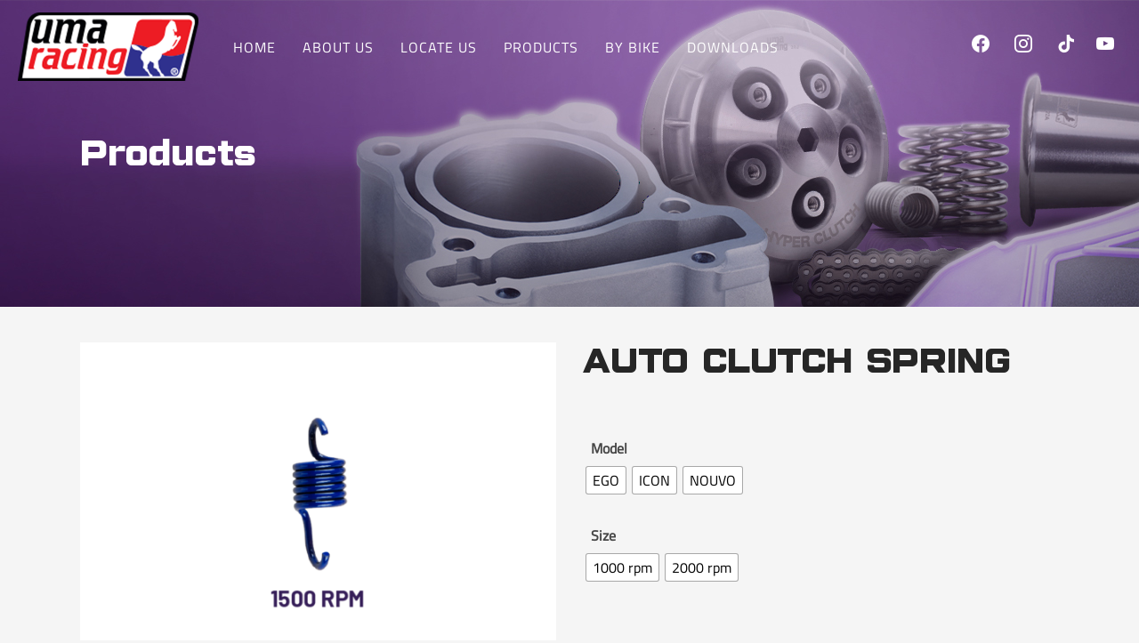

--- FILE ---
content_type: text/html; charset=UTF-8
request_url: https://umaracing.com/product/auto-clutch-spring/
body_size: 22852
content:
<!DOCTYPE html>
<html lang="en-US" prefix="og: https://ogp.me/ns#">
<head>
	
		<meta charset="UTF-8"/>
		<link rel="profile" href="http://gmpg.org/xfn/11"/>
		
				<meta name="viewport" content="width=device-width,initial-scale=1,user-scalable=yes">
			<style>img:is([sizes="auto" i], [sizes^="auto," i]) { contain-intrinsic-size: 3000px 1500px }</style>
	
<!-- Search Engine Optimization by Rank Math - https://rankmath.com/ -->
<title>Auto Clutch Spring - UMA Racing</title>
<meta name="robots" content="follow, index, max-snippet:-1, max-video-preview:-1, max-image-preview:large"/>
<link rel="canonical" href="https://umaracing.com/product/auto-clutch-spring/" />
<meta property="og:locale" content="en_US" />
<meta property="og:type" content="product" />
<meta property="og:title" content="Auto Clutch Spring - UMA Racing" />
<meta property="og:url" content="https://umaracing.com/product/auto-clutch-spring/" />
<meta property="og:site_name" content="UMA Racing" />
<meta property="og:updated_time" content="2022-06-20T11:12:10+08:00" />
<meta property="og:image" content="https://umaracing.com/wp-content/uploads/2022/05/auto-clutch-spring-blue.png" />
<meta property="og:image:secure_url" content="https://umaracing.com/wp-content/uploads/2022/05/auto-clutch-spring-blue.png" />
<meta property="og:image:width" content="900" />
<meta property="og:image:height" content="645" />
<meta property="og:image:alt" content="Auto Clutch Spring" />
<meta property="og:image:type" content="image/png" />
<meta property="product:availability" content="instock" />
<meta name="twitter:card" content="summary_large_image" />
<meta name="twitter:title" content="Auto Clutch Spring - UMA Racing" />
<meta name="twitter:image" content="https://umaracing.com/wp-content/uploads/2022/05/auto-clutch-spring-blue.png" />
<meta name="twitter:label1" content="Price" />
<meta name="twitter:data1" content="&#082;&#077;1.00" />
<meta name="twitter:label2" content="Availability" />
<meta name="twitter:data2" content="In stock" />
<script type="application/ld+json" class="rank-math-schema">{"@context":"https://schema.org","@graph":[{"@type":"Place","@id":"https://umaracing.com/#place","address":{"@type":"PostalAddress","streetAddress":"No.40, Jln TPP 5, Taman Perindustrian Putra,","addressLocality":"Puchong","addressRegion":"Selangor","postalCode":"47130","addressCountry":"Malaysia"}},{"@type":["AutomotiveBusiness","Organization"],"@id":"https://umaracing.com/#organization","name":"UMA Racing","url":"https://umaracing.com","sameAs":["https://www.facebook.com/umaracing.official"],"email":"enquiry@umaracing.com","address":{"@type":"PostalAddress","streetAddress":"No.40, Jln TPP 5, Taman Perindustrian Putra,","addressLocality":"Puchong","addressRegion":"Selangor","postalCode":"47130","addressCountry":"Malaysia"},"logo":{"@type":"ImageObject","@id":"https://umaracing.com/#logo","url":"https://umaracing.com/wp-content/uploads/2022/08/seo-uma-logo.png","contentUrl":"https://umaracing.com/wp-content/uploads/2022/08/seo-uma-logo.png","caption":"UMA Racing","inLanguage":"en-US","width":"560","height":"400"},"openingHours":["Monday,Tuesday,Wednesday,Thursday,Friday,Saturday 09:00-6:00","Sunday Close"],"location":{"@id":"https://umaracing.com/#place"},"image":{"@id":"https://umaracing.com/#logo"},"telephone":"+60350335833"},{"@type":"WebSite","@id":"https://umaracing.com/#website","url":"https://umaracing.com","name":"UMA Racing","publisher":{"@id":"https://umaracing.com/#organization"},"inLanguage":"en-US"},{"@type":"ImageObject","@id":"https://umaracing.com/wp-content/uploads/2022/05/auto-clutch-spring-blue.png","url":"https://umaracing.com/wp-content/uploads/2022/05/auto-clutch-spring-blue.png","width":"900","height":"645","inLanguage":"en-US"},{"@type":"ItemPage","@id":"https://umaracing.com/product/auto-clutch-spring/#webpage","url":"https://umaracing.com/product/auto-clutch-spring/","name":"Auto Clutch Spring - UMA Racing","datePublished":"2022-05-17T15:39:44+08:00","dateModified":"2022-06-20T11:12:10+08:00","isPartOf":{"@id":"https://umaracing.com/#website"},"primaryImageOfPage":{"@id":"https://umaracing.com/wp-content/uploads/2022/05/auto-clutch-spring-blue.png"},"inLanguage":"en-US"},{"@type":"Product","name":"Auto Clutch Spring - UMA Racing","category":"Transmission","mainEntityOfPage":{"@id":"https://umaracing.com/product/auto-clutch-spring/#webpage"},"image":[{"@type":"ImageObject","url":"https://umaracing.com/wp-content/uploads/2022/05/auto-clutch-spring-blue.png","height":"645","width":"900"},{"@type":"ImageObject","url":"https://umaracing.com/wp-content/uploads/2022/05/auto-clutch-spring-red.png","height":"645","width":"900"},{"@type":"ImageObject","url":"https://umaracing.com/wp-content/uploads/2022/05/auto-clutch-spring-white.png","height":"645","width":"900"}],"offers":{"@type":"Offer","price":"1.00","priceValidUntil":"2027-12-31","priceCurrency":"MYR","availability":"http://schema.org/InStock","seller":{"@type":"Organization","@id":"https://umaracing.com/","name":"UMA Racing","url":"https://umaracing.com","logo":"https://umaracing.com/wp-content/uploads/2022/08/seo-uma-logo.png"},"url":"https://umaracing.com/product/auto-clutch-spring/"},"@id":"https://umaracing.com/product/auto-clutch-spring/#richSnippet"}]}</script>
<!-- /Rank Math WordPress SEO plugin -->

<link rel='dns-prefetch' href='//kit.fontawesome.com' />
<link rel='dns-prefetch' href='//www.googletagmanager.com' />
<link rel='dns-prefetch' href='//use.fontawesome.com' />
<link rel='dns-prefetch' href='//fonts.googleapis.com' />
<link rel="alternate" type="application/rss+xml" title="UMA Racing &raquo; Feed" href="https://umaracing.com/feed/" />
<link rel="alternate" type="application/rss+xml" title="UMA Racing &raquo; Comments Feed" href="https://umaracing.com/comments/feed/" />
<script type="text/javascript">
/* <![CDATA[ */
window._wpemojiSettings = {"baseUrl":"https:\/\/s.w.org\/images\/core\/emoji\/16.0.1\/72x72\/","ext":".png","svgUrl":"https:\/\/s.w.org\/images\/core\/emoji\/16.0.1\/svg\/","svgExt":".svg","source":{"concatemoji":"https:\/\/umaracing.com\/wp-includes\/js\/wp-emoji-release.min.js?ver=6.8.3"}};
/*! This file is auto-generated */
!function(s,n){var o,i,e;function c(e){try{var t={supportTests:e,timestamp:(new Date).valueOf()};sessionStorage.setItem(o,JSON.stringify(t))}catch(e){}}function p(e,t,n){e.clearRect(0,0,e.canvas.width,e.canvas.height),e.fillText(t,0,0);var t=new Uint32Array(e.getImageData(0,0,e.canvas.width,e.canvas.height).data),a=(e.clearRect(0,0,e.canvas.width,e.canvas.height),e.fillText(n,0,0),new Uint32Array(e.getImageData(0,0,e.canvas.width,e.canvas.height).data));return t.every(function(e,t){return e===a[t]})}function u(e,t){e.clearRect(0,0,e.canvas.width,e.canvas.height),e.fillText(t,0,0);for(var n=e.getImageData(16,16,1,1),a=0;a<n.data.length;a++)if(0!==n.data[a])return!1;return!0}function f(e,t,n,a){switch(t){case"flag":return n(e,"\ud83c\udff3\ufe0f\u200d\u26a7\ufe0f","\ud83c\udff3\ufe0f\u200b\u26a7\ufe0f")?!1:!n(e,"\ud83c\udde8\ud83c\uddf6","\ud83c\udde8\u200b\ud83c\uddf6")&&!n(e,"\ud83c\udff4\udb40\udc67\udb40\udc62\udb40\udc65\udb40\udc6e\udb40\udc67\udb40\udc7f","\ud83c\udff4\u200b\udb40\udc67\u200b\udb40\udc62\u200b\udb40\udc65\u200b\udb40\udc6e\u200b\udb40\udc67\u200b\udb40\udc7f");case"emoji":return!a(e,"\ud83e\udedf")}return!1}function g(e,t,n,a){var r="undefined"!=typeof WorkerGlobalScope&&self instanceof WorkerGlobalScope?new OffscreenCanvas(300,150):s.createElement("canvas"),o=r.getContext("2d",{willReadFrequently:!0}),i=(o.textBaseline="top",o.font="600 32px Arial",{});return e.forEach(function(e){i[e]=t(o,e,n,a)}),i}function t(e){var t=s.createElement("script");t.src=e,t.defer=!0,s.head.appendChild(t)}"undefined"!=typeof Promise&&(o="wpEmojiSettingsSupports",i=["flag","emoji"],n.supports={everything:!0,everythingExceptFlag:!0},e=new Promise(function(e){s.addEventListener("DOMContentLoaded",e,{once:!0})}),new Promise(function(t){var n=function(){try{var e=JSON.parse(sessionStorage.getItem(o));if("object"==typeof e&&"number"==typeof e.timestamp&&(new Date).valueOf()<e.timestamp+604800&&"object"==typeof e.supportTests)return e.supportTests}catch(e){}return null}();if(!n){if("undefined"!=typeof Worker&&"undefined"!=typeof OffscreenCanvas&&"undefined"!=typeof URL&&URL.createObjectURL&&"undefined"!=typeof Blob)try{var e="postMessage("+g.toString()+"("+[JSON.stringify(i),f.toString(),p.toString(),u.toString()].join(",")+"));",a=new Blob([e],{type:"text/javascript"}),r=new Worker(URL.createObjectURL(a),{name:"wpTestEmojiSupports"});return void(r.onmessage=function(e){c(n=e.data),r.terminate(),t(n)})}catch(e){}c(n=g(i,f,p,u))}t(n)}).then(function(e){for(var t in e)n.supports[t]=e[t],n.supports.everything=n.supports.everything&&n.supports[t],"flag"!==t&&(n.supports.everythingExceptFlag=n.supports.everythingExceptFlag&&n.supports[t]);n.supports.everythingExceptFlag=n.supports.everythingExceptFlag&&!n.supports.flag,n.DOMReady=!1,n.readyCallback=function(){n.DOMReady=!0}}).then(function(){return e}).then(function(){var e;n.supports.everything||(n.readyCallback(),(e=n.source||{}).concatemoji?t(e.concatemoji):e.wpemoji&&e.twemoji&&(t(e.twemoji),t(e.wpemoji)))}))}((window,document),window._wpemojiSettings);
/* ]]> */
</script>
<link rel='stylesheet' id='sbi_styles-css' href='https://umaracing.com/wp-content/plugins/instagram-feed/css/sbi-styles.min.css?ver=6.9.1' type='text/css' media='all' />
<style id='wp-emoji-styles-inline-css' type='text/css'>

	img.wp-smiley, img.emoji {
		display: inline !important;
		border: none !important;
		box-shadow: none !important;
		height: 1em !important;
		width: 1em !important;
		margin: 0 0.07em !important;
		vertical-align: -0.1em !important;
		background: none !important;
		padding: 0 !important;
	}
</style>
<link rel='stylesheet' id='wp-block-library-css' href='https://umaracing.com/wp-includes/css/dist/block-library/style.min.css?ver=6.8.3' type='text/css' media='all' />
<style id='classic-theme-styles-inline-css' type='text/css'>
/*! This file is auto-generated */
.wp-block-button__link{color:#fff;background-color:#32373c;border-radius:9999px;box-shadow:none;text-decoration:none;padding:calc(.667em + 2px) calc(1.333em + 2px);font-size:1.125em}.wp-block-file__button{background:#32373c;color:#fff;text-decoration:none}
</style>
<link rel='stylesheet' id='wpzoom-social-icons-block-style-css' href='https://umaracing.com/wp-content/plugins/social-icons-widget-by-wpzoom/block/dist/style-wpzoom-social-icons.css?ver=4.5.1' type='text/css' media='all' />
<style id='global-styles-inline-css' type='text/css'>
:root{--wp--preset--aspect-ratio--square: 1;--wp--preset--aspect-ratio--4-3: 4/3;--wp--preset--aspect-ratio--3-4: 3/4;--wp--preset--aspect-ratio--3-2: 3/2;--wp--preset--aspect-ratio--2-3: 2/3;--wp--preset--aspect-ratio--16-9: 16/9;--wp--preset--aspect-ratio--9-16: 9/16;--wp--preset--color--black: #000000;--wp--preset--color--cyan-bluish-gray: #abb8c3;--wp--preset--color--white: #ffffff;--wp--preset--color--pale-pink: #f78da7;--wp--preset--color--vivid-red: #cf2e2e;--wp--preset--color--luminous-vivid-orange: #ff6900;--wp--preset--color--luminous-vivid-amber: #fcb900;--wp--preset--color--light-green-cyan: #7bdcb5;--wp--preset--color--vivid-green-cyan: #00d084;--wp--preset--color--pale-cyan-blue: #8ed1fc;--wp--preset--color--vivid-cyan-blue: #0693e3;--wp--preset--color--vivid-purple: #9b51e0;--wp--preset--gradient--vivid-cyan-blue-to-vivid-purple: linear-gradient(135deg,rgba(6,147,227,1) 0%,rgb(155,81,224) 100%);--wp--preset--gradient--light-green-cyan-to-vivid-green-cyan: linear-gradient(135deg,rgb(122,220,180) 0%,rgb(0,208,130) 100%);--wp--preset--gradient--luminous-vivid-amber-to-luminous-vivid-orange: linear-gradient(135deg,rgba(252,185,0,1) 0%,rgba(255,105,0,1) 100%);--wp--preset--gradient--luminous-vivid-orange-to-vivid-red: linear-gradient(135deg,rgba(255,105,0,1) 0%,rgb(207,46,46) 100%);--wp--preset--gradient--very-light-gray-to-cyan-bluish-gray: linear-gradient(135deg,rgb(238,238,238) 0%,rgb(169,184,195) 100%);--wp--preset--gradient--cool-to-warm-spectrum: linear-gradient(135deg,rgb(74,234,220) 0%,rgb(151,120,209) 20%,rgb(207,42,186) 40%,rgb(238,44,130) 60%,rgb(251,105,98) 80%,rgb(254,248,76) 100%);--wp--preset--gradient--blush-light-purple: linear-gradient(135deg,rgb(255,206,236) 0%,rgb(152,150,240) 100%);--wp--preset--gradient--blush-bordeaux: linear-gradient(135deg,rgb(254,205,165) 0%,rgb(254,45,45) 50%,rgb(107,0,62) 100%);--wp--preset--gradient--luminous-dusk: linear-gradient(135deg,rgb(255,203,112) 0%,rgb(199,81,192) 50%,rgb(65,88,208) 100%);--wp--preset--gradient--pale-ocean: linear-gradient(135deg,rgb(255,245,203) 0%,rgb(182,227,212) 50%,rgb(51,167,181) 100%);--wp--preset--gradient--electric-grass: linear-gradient(135deg,rgb(202,248,128) 0%,rgb(113,206,126) 100%);--wp--preset--gradient--midnight: linear-gradient(135deg,rgb(2,3,129) 0%,rgb(40,116,252) 100%);--wp--preset--font-size--small: 13px;--wp--preset--font-size--medium: 20px;--wp--preset--font-size--large: 36px;--wp--preset--font-size--x-large: 42px;--wp--preset--spacing--20: 0.44rem;--wp--preset--spacing--30: 0.67rem;--wp--preset--spacing--40: 1rem;--wp--preset--spacing--50: 1.5rem;--wp--preset--spacing--60: 2.25rem;--wp--preset--spacing--70: 3.38rem;--wp--preset--spacing--80: 5.06rem;--wp--preset--shadow--natural: 6px 6px 9px rgba(0, 0, 0, 0.2);--wp--preset--shadow--deep: 12px 12px 50px rgba(0, 0, 0, 0.4);--wp--preset--shadow--sharp: 6px 6px 0px rgba(0, 0, 0, 0.2);--wp--preset--shadow--outlined: 6px 6px 0px -3px rgba(255, 255, 255, 1), 6px 6px rgba(0, 0, 0, 1);--wp--preset--shadow--crisp: 6px 6px 0px rgba(0, 0, 0, 1);}:where(.is-layout-flex){gap: 0.5em;}:where(.is-layout-grid){gap: 0.5em;}body .is-layout-flex{display: flex;}.is-layout-flex{flex-wrap: wrap;align-items: center;}.is-layout-flex > :is(*, div){margin: 0;}body .is-layout-grid{display: grid;}.is-layout-grid > :is(*, div){margin: 0;}:where(.wp-block-columns.is-layout-flex){gap: 2em;}:where(.wp-block-columns.is-layout-grid){gap: 2em;}:where(.wp-block-post-template.is-layout-flex){gap: 1.25em;}:where(.wp-block-post-template.is-layout-grid){gap: 1.25em;}.has-black-color{color: var(--wp--preset--color--black) !important;}.has-cyan-bluish-gray-color{color: var(--wp--preset--color--cyan-bluish-gray) !important;}.has-white-color{color: var(--wp--preset--color--white) !important;}.has-pale-pink-color{color: var(--wp--preset--color--pale-pink) !important;}.has-vivid-red-color{color: var(--wp--preset--color--vivid-red) !important;}.has-luminous-vivid-orange-color{color: var(--wp--preset--color--luminous-vivid-orange) !important;}.has-luminous-vivid-amber-color{color: var(--wp--preset--color--luminous-vivid-amber) !important;}.has-light-green-cyan-color{color: var(--wp--preset--color--light-green-cyan) !important;}.has-vivid-green-cyan-color{color: var(--wp--preset--color--vivid-green-cyan) !important;}.has-pale-cyan-blue-color{color: var(--wp--preset--color--pale-cyan-blue) !important;}.has-vivid-cyan-blue-color{color: var(--wp--preset--color--vivid-cyan-blue) !important;}.has-vivid-purple-color{color: var(--wp--preset--color--vivid-purple) !important;}.has-black-background-color{background-color: var(--wp--preset--color--black) !important;}.has-cyan-bluish-gray-background-color{background-color: var(--wp--preset--color--cyan-bluish-gray) !important;}.has-white-background-color{background-color: var(--wp--preset--color--white) !important;}.has-pale-pink-background-color{background-color: var(--wp--preset--color--pale-pink) !important;}.has-vivid-red-background-color{background-color: var(--wp--preset--color--vivid-red) !important;}.has-luminous-vivid-orange-background-color{background-color: var(--wp--preset--color--luminous-vivid-orange) !important;}.has-luminous-vivid-amber-background-color{background-color: var(--wp--preset--color--luminous-vivid-amber) !important;}.has-light-green-cyan-background-color{background-color: var(--wp--preset--color--light-green-cyan) !important;}.has-vivid-green-cyan-background-color{background-color: var(--wp--preset--color--vivid-green-cyan) !important;}.has-pale-cyan-blue-background-color{background-color: var(--wp--preset--color--pale-cyan-blue) !important;}.has-vivid-cyan-blue-background-color{background-color: var(--wp--preset--color--vivid-cyan-blue) !important;}.has-vivid-purple-background-color{background-color: var(--wp--preset--color--vivid-purple) !important;}.has-black-border-color{border-color: var(--wp--preset--color--black) !important;}.has-cyan-bluish-gray-border-color{border-color: var(--wp--preset--color--cyan-bluish-gray) !important;}.has-white-border-color{border-color: var(--wp--preset--color--white) !important;}.has-pale-pink-border-color{border-color: var(--wp--preset--color--pale-pink) !important;}.has-vivid-red-border-color{border-color: var(--wp--preset--color--vivid-red) !important;}.has-luminous-vivid-orange-border-color{border-color: var(--wp--preset--color--luminous-vivid-orange) !important;}.has-luminous-vivid-amber-border-color{border-color: var(--wp--preset--color--luminous-vivid-amber) !important;}.has-light-green-cyan-border-color{border-color: var(--wp--preset--color--light-green-cyan) !important;}.has-vivid-green-cyan-border-color{border-color: var(--wp--preset--color--vivid-green-cyan) !important;}.has-pale-cyan-blue-border-color{border-color: var(--wp--preset--color--pale-cyan-blue) !important;}.has-vivid-cyan-blue-border-color{border-color: var(--wp--preset--color--vivid-cyan-blue) !important;}.has-vivid-purple-border-color{border-color: var(--wp--preset--color--vivid-purple) !important;}.has-vivid-cyan-blue-to-vivid-purple-gradient-background{background: var(--wp--preset--gradient--vivid-cyan-blue-to-vivid-purple) !important;}.has-light-green-cyan-to-vivid-green-cyan-gradient-background{background: var(--wp--preset--gradient--light-green-cyan-to-vivid-green-cyan) !important;}.has-luminous-vivid-amber-to-luminous-vivid-orange-gradient-background{background: var(--wp--preset--gradient--luminous-vivid-amber-to-luminous-vivid-orange) !important;}.has-luminous-vivid-orange-to-vivid-red-gradient-background{background: var(--wp--preset--gradient--luminous-vivid-orange-to-vivid-red) !important;}.has-very-light-gray-to-cyan-bluish-gray-gradient-background{background: var(--wp--preset--gradient--very-light-gray-to-cyan-bluish-gray) !important;}.has-cool-to-warm-spectrum-gradient-background{background: var(--wp--preset--gradient--cool-to-warm-spectrum) !important;}.has-blush-light-purple-gradient-background{background: var(--wp--preset--gradient--blush-light-purple) !important;}.has-blush-bordeaux-gradient-background{background: var(--wp--preset--gradient--blush-bordeaux) !important;}.has-luminous-dusk-gradient-background{background: var(--wp--preset--gradient--luminous-dusk) !important;}.has-pale-ocean-gradient-background{background: var(--wp--preset--gradient--pale-ocean) !important;}.has-electric-grass-gradient-background{background: var(--wp--preset--gradient--electric-grass) !important;}.has-midnight-gradient-background{background: var(--wp--preset--gradient--midnight) !important;}.has-small-font-size{font-size: var(--wp--preset--font-size--small) !important;}.has-medium-font-size{font-size: var(--wp--preset--font-size--medium) !important;}.has-large-font-size{font-size: var(--wp--preset--font-size--large) !important;}.has-x-large-font-size{font-size: var(--wp--preset--font-size--x-large) !important;}
:where(.wp-block-post-template.is-layout-flex){gap: 1.25em;}:where(.wp-block-post-template.is-layout-grid){gap: 1.25em;}
:where(.wp-block-columns.is-layout-flex){gap: 2em;}:where(.wp-block-columns.is-layout-grid){gap: 2em;}
:root :where(.wp-block-pullquote){font-size: 1.5em;line-height: 1.6;}
</style>
<link rel='stylesheet' id='style-css' href='https://umaracing.com/wp-content/plugins/woo-sidebar-category-accordion/css/wcsca.css?ver=6.8.3' type='text/css' media='all' />
<link rel='stylesheet' id='fontawesome-css' href='https://use.fontawesome.com/releases/v5.6.3/css/all.css?ver=4.6.1' type='text/css' media='all' />
<style id='woocommerce-inline-inline-css' type='text/css'>
.woocommerce form .form-row .required { visibility: visible; }
</style>
<link rel='stylesheet' id='woo-variation-swatches-css' href='https://umaracing.com/wp-content/plugins/woo-variation-swatches/assets/css/frontend.min.css?ver=1759888687' type='text/css' media='all' />
<style id='woo-variation-swatches-inline-css' type='text/css'>
:root {
--wvs-tick:url("data:image/svg+xml;utf8,%3Csvg filter='drop-shadow(0px 0px 2px rgb(0 0 0 / .8))' xmlns='http://www.w3.org/2000/svg'  viewBox='0 0 30 30'%3E%3Cpath fill='none' stroke='%23ffffff' stroke-linecap='round' stroke-linejoin='round' stroke-width='4' d='M4 16L11 23 27 7'/%3E%3C/svg%3E");

--wvs-cross:url("data:image/svg+xml;utf8,%3Csvg filter='drop-shadow(0px 0px 5px rgb(255 255 255 / .6))' xmlns='http://www.w3.org/2000/svg' width='72px' height='72px' viewBox='0 0 24 24'%3E%3Cpath fill='none' stroke='%23ff0000' stroke-linecap='round' stroke-width='0.6' d='M5 5L19 19M19 5L5 19'/%3E%3C/svg%3E");
--wvs-single-product-item-width:30px;
--wvs-single-product-item-height:30px;
--wvs-single-product-item-font-size:16px}
</style>
<link rel='stylesheet' id='brands-styles-css' href='https://umaracing.com/wp-content/plugins/woocommerce/assets/css/brands.css?ver=10.2.3' type='text/css' media='all' />
<link rel='stylesheet' id='dgwt-wcas-style-css' href='https://umaracing.com/wp-content/plugins/ajax-search-for-woocommerce-premium/assets/css/style.min.css?ver=1.31.0' type='text/css' media='all' />
<link rel='stylesheet' id='trackstore-elated-default-style-css' href='https://umaracing.com/wp-content/themes/trackstore/style.css?ver=6.8.3' type='text/css' media='all' />
<link rel='stylesheet' id='trackstore-elated-child-style-css' href='https://umaracing.com/wp-content/themes/trackstore-child/style.css?ver=6.8.3' type='text/css' media='all' />
<link rel='stylesheet' id='trackstore-elated-modules-css' href='https://umaracing.com/wp-content/themes/trackstore/assets/css/modules.min.css?ver=6.8.3' type='text/css' media='all' />
<link rel='stylesheet' id='eltd-font_awesome-css' href='https://umaracing.com/wp-content/themes/trackstore/assets/css/font-awesome/css/font-awesome.min.css?ver=6.8.3' type='text/css' media='all' />
<link rel='stylesheet' id='eltd-font_elegant-css' href='https://umaracing.com/wp-content/themes/trackstore/assets/css/elegant-icons/style.min.css?ver=6.8.3' type='text/css' media='all' />
<link rel='stylesheet' id='eltd-ion_icons-css' href='https://umaracing.com/wp-content/themes/trackstore/assets/css/ion-icons/css/ionicons.min.css?ver=6.8.3' type='text/css' media='all' />
<link rel='stylesheet' id='eltd-linea_icons-css' href='https://umaracing.com/wp-content/themes/trackstore/assets/css/linea-icons/style.css?ver=6.8.3' type='text/css' media='all' />
<link rel='stylesheet' id='eltd-linear_icons-css' href='https://umaracing.com/wp-content/themes/trackstore/assets/css/linear-icons/style.css?ver=6.8.3' type='text/css' media='all' />
<link rel='stylesheet' id='eltd-simple_line_icons-css' href='https://umaracing.com/wp-content/themes/trackstore/assets/css/simple-line-icons/simple-line-icons.css?ver=6.8.3' type='text/css' media='all' />
<link rel='stylesheet' id='eltd-dripicons-css' href='https://umaracing.com/wp-content/themes/trackstore/assets/css/dripicons/dripicons.css?ver=6.8.3' type='text/css' media='all' />
<link rel='stylesheet' id='mediaelement-css' href='https://umaracing.com/wp-includes/js/mediaelement/mediaelementplayer-legacy.min.css?ver=4.2.17' type='text/css' media='all' />
<link rel='stylesheet' id='wp-mediaelement-css' href='https://umaracing.com/wp-includes/js/mediaelement/wp-mediaelement.min.css?ver=6.8.3' type='text/css' media='all' />
<link rel='stylesheet' id='trackstore-elated-woo-css' href='https://umaracing.com/wp-content/themes/trackstore/assets/css/woocommerce.min.css?ver=6.8.3' type='text/css' media='all' />
<style id='trackstore-elated-woo-inline-css' type='text/css'>
/* generated in /home/umacom/domains/umaracing.com/public_html/wp-content/themes/trackstore/framework/admin/options/general/map.php trackstore_elated_page_general_style function */
.postid-9.eltd-boxed .eltd-wrapper { background-attachment: fixed;}

/* generated in /home/umacom/domains/umaracing.com/public_html/wp-content/themes/trackstore/framework/modules/header/helper-functions.php trackstore_elated_header_area_style function */
.postid-5100 .eltd-page-header .eltd-sticky-header .eltd-sticky-holder { border-color: ;}

/* generated in /home/umacom/domains/umaracing.com/public_html/wp-content/themes/trackstore/assets/custom-styles/general-custom-styles.php trackstore_elated_smooth_page_transition_styles function */
.eltd-smooth-transition-loader { background-color: #eaeaea;}

/* generated in /home/umacom/domains/umaracing.com/public_html/wp-content/themes/trackstore/assets/custom-styles/general-custom-styles.php trackstore_elated_smooth_page_transition_styles function */
.eltd-trackstore-loader .eltd-trackstore-loader-line-holder .eltd-trackstore-loader-line, .eltd-st-loader .eltd-rotate-circles > div, .eltd-st-loader .pulse, .eltd-st-loader .double_pulse .double-bounce1, .eltd-st-loader .double_pulse .double-bounce2, .eltd-st-loader .cube, .eltd-st-loader .rotating_cubes .cube1, .eltd-st-loader .rotating_cubes .cube2, .eltd-st-loader .stripes > div, .eltd-st-loader .wave > div, .eltd-st-loader .two_rotating_circles .dot1, .eltd-st-loader .two_rotating_circles .dot2, .eltd-st-loader .five_rotating_circles .container1 > div, .eltd-st-loader .five_rotating_circles .container2 > div, .eltd-st-loader .five_rotating_circles .container3 > div, .eltd-st-loader .atom .ball-1:before, .eltd-st-loader .atom .ball-2:before, .eltd-st-loader .atom .ball-3:before, .eltd-st-loader .atom .ball-4:before, .eltd-st-loader .clock .ball:before, .eltd-st-loader .mitosis .ball, .eltd-st-loader .lines .line1, .eltd-st-loader .lines .line2, .eltd-st-loader .lines .line3, .eltd-st-loader .lines .line4, .eltd-st-loader .fussion .ball, .eltd-st-loader .fussion .ball-1, .eltd-st-loader .fussion .ball-2, .eltd-st-loader .fussion .ball-3, .eltd-st-loader .fussion .ball-4, .eltd-st-loader .wave_circles .ball, .eltd-st-loader .pulse_circles .ball { background-color: #371358;}


</style>
<link rel='stylesheet' id='trackstore-elated-woo-responsive-css' href='https://umaracing.com/wp-content/themes/trackstore/assets/css/woocommerce-responsive.min.css?ver=6.8.3' type='text/css' media='all' />
<link rel='stylesheet' id='trackstore-elated-style-dynamic-css' href='https://umaracing.com/wp-content/themes/trackstore/assets/css/style_dynamic.css?ver=1759889446' type='text/css' media='all' />
<link rel='stylesheet' id='trackstore-elated-modules-responsive-css' href='https://umaracing.com/wp-content/themes/trackstore/assets/css/modules-responsive.min.css?ver=6.8.3' type='text/css' media='all' />
<link rel='stylesheet' id='trackstore-elated-style-dynamic-responsive-css' href='https://umaracing.com/wp-content/themes/trackstore/assets/css/style_dynamic_responsive.css?ver=1759889446' type='text/css' media='all' />
<link rel='stylesheet' id='trackstore-elated-google-fonts-css' href='https://fonts.googleapis.com/css?family=Raleway%3A500%7CRoboto+Condensed%3A500%7CLustria%3A500%7CTitillium+Web%3A500&#038;subset=latin-ext&#038;ver=1.0.0' type='text/css' media='all' />
<link rel='stylesheet' id='wpzoom-social-icons-socicon-css' href='https://umaracing.com/wp-content/plugins/social-icons-widget-by-wpzoom/assets/css/wpzoom-socicon.css?ver=1759888680' type='text/css' media='all' />
<link rel='stylesheet' id='wpzoom-social-icons-genericons-css' href='https://umaracing.com/wp-content/plugins/social-icons-widget-by-wpzoom/assets/css/genericons.css?ver=1759888680' type='text/css' media='all' />
<link rel='stylesheet' id='wpzoom-social-icons-academicons-css' href='https://umaracing.com/wp-content/plugins/social-icons-widget-by-wpzoom/assets/css/academicons.min.css?ver=1759888680' type='text/css' media='all' />
<link rel='stylesheet' id='wpzoom-social-icons-font-awesome-3-css' href='https://umaracing.com/wp-content/plugins/social-icons-widget-by-wpzoom/assets/css/font-awesome-3.min.css?ver=1759888680' type='text/css' media='all' />
<link rel='stylesheet' id='dashicons-css' href='https://umaracing.com/wp-includes/css/dashicons.min.css?ver=6.8.3' type='text/css' media='all' />
<link rel='stylesheet' id='wpzoom-social-icons-styles-css' href='https://umaracing.com/wp-content/plugins/social-icons-widget-by-wpzoom/assets/css/wpzoom-social-icons-styles.css?ver=1759888680' type='text/css' media='all' />
<link rel='preload' as='font'  id='wpzoom-social-icons-font-academicons-woff2-css' href='https://umaracing.com/wp-content/plugins/social-icons-widget-by-wpzoom/assets/font/academicons.woff2?v=1.9.2'  type='font/woff2' crossorigin />
<link rel='preload' as='font'  id='wpzoom-social-icons-font-fontawesome-3-woff2-css' href='https://umaracing.com/wp-content/plugins/social-icons-widget-by-wpzoom/assets/font/fontawesome-webfont.woff2?v=4.7.0'  type='font/woff2' crossorigin />
<link rel='preload' as='font'  id='wpzoom-social-icons-font-genericons-woff-css' href='https://umaracing.com/wp-content/plugins/social-icons-widget-by-wpzoom/assets/font/Genericons.woff'  type='font/woff' crossorigin />
<link rel='preload' as='font'  id='wpzoom-social-icons-font-socicon-woff2-css' href='https://umaracing.com/wp-content/plugins/social-icons-widget-by-wpzoom/assets/font/socicon.woff2?v=4.5.1'  type='font/woff2' crossorigin />
<script type="text/javascript" src="https://umaracing.com/wp-includes/js/jquery/jquery.min.js?ver=3.7.1" id="jquery-core-js"></script>
<script type="text/javascript" src="https://umaracing.com/wp-includes/js/jquery/jquery-migrate.min.js?ver=3.4.1" id="jquery-migrate-js"></script>
<script type="text/javascript" src="https://umaracing.com/wp-content/plugins/woocommerce/assets/js/jquery-blockui/jquery.blockUI.min.js?ver=2.7.0-wc.10.2.3" id="jquery-blockui-js" data-wp-strategy="defer"></script>
<script type="text/javascript" id="wc-add-to-cart-js-extra">
/* <![CDATA[ */
var wc_add_to_cart_params = {"ajax_url":"\/wp-admin\/admin-ajax.php","wc_ajax_url":"\/?wc-ajax=%%endpoint%%","i18n_view_cart":"View cart","cart_url":"https:\/\/umaracing.com\/cart\/","is_cart":"","cart_redirect_after_add":"no"};
/* ]]> */
</script>
<script type="text/javascript" src="https://umaracing.com/wp-content/plugins/woocommerce/assets/js/frontend/add-to-cart.min.js?ver=10.2.3" id="wc-add-to-cart-js" data-wp-strategy="defer"></script>
<script type="text/javascript" src="https://umaracing.com/wp-content/plugins/woocommerce/assets/js/zoom/jquery.zoom.min.js?ver=1.7.21-wc.10.2.3" id="zoom-js" defer="defer" data-wp-strategy="defer"></script>
<script type="text/javascript" id="wc-single-product-js-extra">
/* <![CDATA[ */
var wc_single_product_params = {"i18n_required_rating_text":"Please select a rating","i18n_rating_options":["1 of 5 stars","2 of 5 stars","3 of 5 stars","4 of 5 stars","5 of 5 stars"],"i18n_product_gallery_trigger_text":"View full-screen image gallery","review_rating_required":"yes","flexslider":{"rtl":false,"animation":"slide","smoothHeight":true,"directionNav":false,"controlNav":"thumbnails","slideshow":false,"animationSpeed":500,"animationLoop":false,"allowOneSlide":false},"zoom_enabled":"1","zoom_options":[],"photoswipe_enabled":"","photoswipe_options":{"shareEl":false,"closeOnScroll":false,"history":false,"hideAnimationDuration":0,"showAnimationDuration":0},"flexslider_enabled":""};
/* ]]> */
</script>
<script type="text/javascript" src="https://umaracing.com/wp-content/plugins/woocommerce/assets/js/frontend/single-product.min.js?ver=10.2.3" id="wc-single-product-js" defer="defer" data-wp-strategy="defer"></script>
<script type="text/javascript" src="https://umaracing.com/wp-content/plugins/woocommerce/assets/js/js-cookie/js.cookie.min.js?ver=2.1.4-wc.10.2.3" id="js-cookie-js" defer="defer" data-wp-strategy="defer"></script>
<script type="text/javascript" id="woocommerce-js-extra">
/* <![CDATA[ */
var woocommerce_params = {"ajax_url":"\/wp-admin\/admin-ajax.php","wc_ajax_url":"\/?wc-ajax=%%endpoint%%","i18n_password_show":"Show password","i18n_password_hide":"Hide password"};
/* ]]> */
</script>
<script type="text/javascript" src="https://umaracing.com/wp-content/plugins/woocommerce/assets/js/frontend/woocommerce.min.js?ver=10.2.3" id="woocommerce-js" defer="defer" data-wp-strategy="defer"></script>
<script type="text/javascript" src="https://umaracing.com/wp-content/plugins/js_composer/assets/js/vendors/woocommerce-add-to-cart.js?ver=8.6.1" id="vc_woocommerce-add-to-cart-js-js"></script>
<script type="text/javascript" src="https://umaracing.com/wp-content/plugins/woocommerce/assets/js/select2/select2.full.min.js?ver=4.0.3-wc.10.2.3" id="select2-js" defer="defer" data-wp-strategy="defer"></script>

<!-- Google tag (gtag.js) snippet added by Site Kit -->
<!-- Google Analytics snippet added by Site Kit -->
<script type="text/javascript" src="https://www.googletagmanager.com/gtag/js?id=G-N74SKQ7NZF" id="google_gtagjs-js" async></script>
<script type="text/javascript" id="google_gtagjs-js-after">
/* <![CDATA[ */
window.dataLayer = window.dataLayer || [];function gtag(){dataLayer.push(arguments);}
gtag("set","linker",{"domains":["umaracing.com"]});
gtag("js", new Date());
gtag("set", "developer_id.dZTNiMT", true);
gtag("config", "G-N74SKQ7NZF");
/* ]]> */
</script>
<script></script><link rel="https://api.w.org/" href="https://umaracing.com/wp-json/" /><link rel="alternate" title="JSON" type="application/json" href="https://umaracing.com/wp-json/wp/v2/product/5100" /><link rel="EditURI" type="application/rsd+xml" title="RSD" href="https://umaracing.com/xmlrpc.php?rsd" />
<meta name="generator" content="WordPress 6.8.3" />
<link rel='shortlink' href='https://umaracing.com/?p=5100' />
<link rel="alternate" title="oEmbed (JSON)" type="application/json+oembed" href="https://umaracing.com/wp-json/oembed/1.0/embed?url=https%3A%2F%2Fumaracing.com%2Fproduct%2Fauto-clutch-spring%2F" />
<link rel="alternate" title="oEmbed (XML)" type="text/xml+oembed" href="https://umaracing.com/wp-json/oembed/1.0/embed?url=https%3A%2F%2Fumaracing.com%2Fproduct%2Fauto-clutch-spring%2F&#038;format=xml" />
<meta name="generator" content="Site Kit by Google 1.163.0" />    <script>
        var wcscaOpenIcon = 'fas fa-chevron-down';
        var wcscaClosedIcon = 'fas fa-chevron-right';
    </script>
    <style>
        .wcsca-icon { font-size: 1em; }
            .widget_product_categories ul li { 
        padding-top: .5em !important;
        padding-bottom: .5em !important;
    }
        </style>
<!-- Meta Pixel Code --> 
<script>
!function(f,b,e,v,n,t,s)
{if(f.fbq)return;n=f.fbq=function(){n.callMethod?
n.callMethod.apply(n,arguments):n.queue.push(arguments)};
if(!f._fbq)f._fbq=n;n.push=n;n.loaded=!0;n.version='2.0';
n.queue=[];t=b.createElement(e);t.async=!0;
t.src=v;s=b.getElementsByTagName(e)[0];
s.parentNode.insertBefore(t,s)}(window, document,'script',
'https://connect.facebook.net/en_US/fbevents.js');
fbq('init', '214608897873706');
fbq('track', 'PageView');
</script>
<noscript><img height="1" width="1" style="display:none"
src="https://www.facebook.com/tr?id=214608897873706&ev=PageView&noscript=1"
/></noscript>
<!-- End Meta Pixel Code -->

<meta name="facebook-domain-verification" content="445185qi40zk03a3zfp0gkectgkeay" />

<!-- Meta Pixel Code -->
<script>
  !function(f,b,e,v,n,t,s)
  {if(f.fbq)return;n=f.fbq=function(){n.callMethod?
  n.callMethod.apply(n,arguments):n.queue.push(arguments)};
  if(!f._fbq)f._fbq=n;n.push=n;n.loaded=!0;n.version='2.0';
  n.queue=[];t=b.createElement(e);t.async=!0;
  t.src=v;s=b.getElementsByTagName(e)[0];
  s.parentNode.insertBefore(t,s)}(window, document,'script',
  'https://connect.facebook.net/en_US/fbevents.js');
  fbq('init', '3498818067102638');
  fbq('track', 'PageView');
</script>
<noscript><img height="1" width="1" style="display:none"
  src="https://www.facebook.com/tr?id=3498818067102638&ev=PageView&noscript=1"
/></noscript>
<!-- End Meta Pixel Code -->
		<style>
			.dgwt-wcas-ico-magnifier,.dgwt-wcas-ico-magnifier-handler{max-width:20px}.dgwt-wcas-search-wrapp{max-width:600px}		</style>
			<noscript><style>.woocommerce-product-gallery{ opacity: 1 !important; }</style></noscript>
	<!-- Instagram Feed CSS -->
<style type="text/css">
div#sbi_load {
    padding-top: 15px;
}
</style>
<meta name="generator" content="Powered by WPBakery Page Builder - drag and drop page builder for WordPress."/>
<meta name="generator" content="Powered by Slider Revolution 6.7.37 - responsive, Mobile-Friendly Slider Plugin for WordPress with comfortable drag and drop interface." />
<link rel="icon" href="https://umaracing.com/wp-content/uploads/2022/06/cropped-uma-favicon-black-square-32x32.png" sizes="32x32" />
<link rel="icon" href="https://umaracing.com/wp-content/uploads/2022/06/cropped-uma-favicon-black-square-192x192.png" sizes="192x192" />
<link rel="apple-touch-icon" href="https://umaracing.com/wp-content/uploads/2022/06/cropped-uma-favicon-black-square-180x180.png" />
<meta name="msapplication-TileImage" content="https://umaracing.com/wp-content/uploads/2022/06/cropped-uma-favicon-black-square-270x270.png" />
<script>function setREVStartSize(e){
			//window.requestAnimationFrame(function() {
				window.RSIW = window.RSIW===undefined ? window.innerWidth : window.RSIW;
				window.RSIH = window.RSIH===undefined ? window.innerHeight : window.RSIH;
				try {
					var pw = document.getElementById(e.c).parentNode.offsetWidth,
						newh;
					pw = pw===0 || isNaN(pw) || (e.l=="fullwidth" || e.layout=="fullwidth") ? window.RSIW : pw;
					e.tabw = e.tabw===undefined ? 0 : parseInt(e.tabw);
					e.thumbw = e.thumbw===undefined ? 0 : parseInt(e.thumbw);
					e.tabh = e.tabh===undefined ? 0 : parseInt(e.tabh);
					e.thumbh = e.thumbh===undefined ? 0 : parseInt(e.thumbh);
					e.tabhide = e.tabhide===undefined ? 0 : parseInt(e.tabhide);
					e.thumbhide = e.thumbhide===undefined ? 0 : parseInt(e.thumbhide);
					e.mh = e.mh===undefined || e.mh=="" || e.mh==="auto" ? 0 : parseInt(e.mh,0);
					if(e.layout==="fullscreen" || e.l==="fullscreen")
						newh = Math.max(e.mh,window.RSIH);
					else{
						e.gw = Array.isArray(e.gw) ? e.gw : [e.gw];
						for (var i in e.rl) if (e.gw[i]===undefined || e.gw[i]===0) e.gw[i] = e.gw[i-1];
						e.gh = e.el===undefined || e.el==="" || (Array.isArray(e.el) && e.el.length==0)? e.gh : e.el;
						e.gh = Array.isArray(e.gh) ? e.gh : [e.gh];
						for (var i in e.rl) if (e.gh[i]===undefined || e.gh[i]===0) e.gh[i] = e.gh[i-1];
											
						var nl = new Array(e.rl.length),
							ix = 0,
							sl;
						e.tabw = e.tabhide>=pw ? 0 : e.tabw;
						e.thumbw = e.thumbhide>=pw ? 0 : e.thumbw;
						e.tabh = e.tabhide>=pw ? 0 : e.tabh;
						e.thumbh = e.thumbhide>=pw ? 0 : e.thumbh;
						for (var i in e.rl) nl[i] = e.rl[i]<window.RSIW ? 0 : e.rl[i];
						sl = nl[0];
						for (var i in nl) if (sl>nl[i] && nl[i]>0) { sl = nl[i]; ix=i;}
						var m = pw>(e.gw[ix]+e.tabw+e.thumbw) ? 1 : (pw-(e.tabw+e.thumbw)) / (e.gw[ix]);
						newh =  (e.gh[ix] * m) + (e.tabh + e.thumbh);
					}
					var el = document.getElementById(e.c);
					if (el!==null && el) el.style.height = newh+"px";
					el = document.getElementById(e.c+"_wrapper");
					if (el!==null && el) {
						el.style.height = newh+"px";
						el.style.display = "block";
					}
				} catch(e){
					console.log("Failure at Presize of Slider:" + e)
				}
			//});
		  };</script>
<noscript><style> .wpb_animate_when_almost_visible { opacity: 1; }</style></noscript></head>
<body class="wp-singular product-template-default single single-product postid-5100 wp-theme-trackstore wp-child-theme-trackstore-child theme-trackstore eltd-core-1.3 woocommerce woocommerce-page woocommerce-no-js woo-variation-swatches wvs-behavior-hide wvs-theme-trackstore-child wvs-mobile wvs-show-label trackstore child-child-ver-1.0.2 trackstore-ver-1.9 eltd-grid-1300 eltd-light-header eltd-enable-header-style-on-scroll eltd-fixed-on-scroll eltd-dropdown-animate-height eltd-header-standard eltd-menu-area-shadow-disable eltd-menu-area-in-grid-shadow-disable eltd-menu-area-border-disable eltd-menu-area-in-grid-border-disable eltd-logo-area-border-disable eltd-logo-area-in-grid-border-disable eltd-header-vertical-shadow-disable eltd-header-vertical-border-disable eltd-woocommerce-page eltd-woo-single-page eltd-woocommerce-columns-3 eltd-woo-normal-space eltd-woo-pl-info-below-image eltd-woo-single-standard eltd-woo-single-thumb-below-image eltd-woo-single-has-zoom eltd-woo-single-has-pretty-photo eltd-default-mobile-header eltd-sticky-up-mobile-header eltd-top-bar-in-grid-padding eltd-search-slides-from-window-top wpb-js-composer js-comp-ver-8.6.1 vc_responsive" itemscope itemtype="http://schema.org/WebPage">
	
    <div class="eltd-wrapper">
        <div class="eltd-wrapper-inner">
            <form action="https://umaracing.com/" class="eltd-search-slide-window-top" method="get">
		<div class="eltd-grid">
			<div class="eltd-search-form-inner">
			<span class="eltd-swt-search-icon">
				<i class="eltd-icon-ion-icon ion-search "></i>			</span>
			<input type="text" placeholder="Search" name="s" class="eltd-swt-search-field" autocomplete="off"/>
			<a class="eltd-swt-search-close" href="#">
				<i class="eltd-icon-ion-icon ion-close "></i>			</a>
		</div>
		</div>
	</form>
<header class="eltd-page-header">
		
			<div class="eltd-fixed-wrapper">
				
	<div class="eltd-menu-area eltd-menu-left">
				
						
			<div class="eltd-vertical-align-containers">
				<div class="eltd-position-left"><!--
				 --><div class="eltd-position-left-inner">
						

<div class="eltd-logo-wrapper">
    <a itemprop="url" href="https://umaracing.com/" style="height: 77px;">
        <img itemprop="image" class="eltd-normal-logo" src="https://umaracing.com/wp-content/uploads/2022/03/uma-logo-header.png" width="406" height="154"  alt="logo"/>
        <img itemprop="image" class="eltd-dark-logo" src="https://umaracing.com/wp-content/uploads/2022/03/uma-logo-header.png" width="406" height="154"  alt="dark logo"/>        <img itemprop="image" class="eltd-light-logo" src="https://umaracing.com/wp-content/uploads/2022/03/uma-logo-header.png" width="406" height="154"  alt="light logo"/>    </a>
</div>

													
<nav class="eltd-main-menu eltd-drop-down eltd-default-nav">
    <ul id="menu-main-menu" class="clearfix"><li id="nav-menu-item-4002" class="menu-item menu-item-type-post_type menu-item-object-page menu-item-home  narrow"><a href="https://umaracing.com/" class=""><span class="item_outer"><span class="item_text">Home</span></span></a></li>
<li id="nav-menu-item-30" class="menu-item menu-item-type-custom menu-item-object-custom menu-item-has-children  has_sub narrow"><a href="#" class=""><span class="item_outer"><span class="item_text">About Us</span><i class="eltd-menu-arrow ion-chevron-down"></i></span></a>
<div class="second"><div class="inner"><ul>
	<li id="nav-menu-item-5577" class="menu-item menu-item-type-post_type menu-item-object-page "><a href="https://umaracing.com/brand-history/" class=""><span class="item_outer"><span class="item_text">Brand History</span></span></a></li>
	<li id="nav-menu-item-6006" class="menu-item menu-item-type-post_type menu-item-object-page "><a href="https://umaracing.com/research-and-development-center/" class=""><span class="item_outer"><span class="item_text">Research and Development Center</span></span></a></li>
	<li id="nav-menu-item-5408" class="menu-item menu-item-type-post_type menu-item-object-page "><a href="https://umaracing.com/highlights/" class=""><span class="item_outer"><span class="item_text">Highlights</span></span></a></li>
	<li id="nav-menu-item-5725" class="menu-item menu-item-type-post_type menu-item-object-page "><a href="https://umaracing.com/faqs/" class=""><span class="item_outer"><span class="item_text">FAQs</span></span></a></li>
</ul></div></div>
</li>
<li id="nav-menu-item-5410" class="menu-item menu-item-type-post_type menu-item-object-page menu-item-has-children  has_sub narrow"><a href="https://umaracing.com/contact-us/" class=""><span class="item_outer"><span class="item_text">Locate Us</span><i class="eltd-menu-arrow ion-chevron-down"></i></span></a>
<div class="second"><div class="inner"><ul>
	<li id="nav-menu-item-5547" class="menu-item menu-item-type-post_type menu-item-object-page "><a href="https://umaracing.com/contact-us/" class=""><span class="item_outer"><span class="item_text">UMA Racing Headquarters</span></span></a></li>
	<li id="nav-menu-item-5641" class="menu-item menu-item-type-post_type menu-item-object-page menu-item-has-children sub"><a href="https://umaracing.com/global-market/" class=""><span class="item_outer"><span class="item_text">Global Market</span></span></a>
	<ul>
		<li id="nav-menu-item-5661" class="menu-item menu-item-type-post_type menu-item-object-page "><a href="https://umaracing.com/global-market/malaysia/" class=""><span class="item_outer"><span class="item_text">Malaysia</span></span></a></li>
		<li id="nav-menu-item-5654" class="menu-item menu-item-type-post_type menu-item-object-page "><a href="https://umaracing.com/global-market/asia/" class=""><span class="item_outer"><span class="item_text">Asia</span></span></a></li>
		<li id="nav-menu-item-5653" class="menu-item menu-item-type-post_type menu-item-object-page "><a href="https://umaracing.com/global-market/europe/" class=""><span class="item_outer"><span class="item_text">Europe</span></span></a></li>
		<li id="nav-menu-item-5652" class="menu-item menu-item-type-post_type menu-item-object-page "><a href="https://umaracing.com/global-market/north-america/" class=""><span class="item_outer"><span class="item_text">North America</span></span></a></li>
		<li id="nav-menu-item-6390" class="menu-item menu-item-type-post_type menu-item-object-page "><a href="https://umaracing.com/global-market/middle-east/" class=""><span class="item_outer"><span class="item_text">Middle East</span></span></a></li>
		<li id="nav-menu-item-6391" class="menu-item menu-item-type-post_type menu-item-object-page "><a href="https://umaracing.com/global-market/africa/" class=""><span class="item_outer"><span class="item_text">Africa</span></span></a></li>
	</ul>
</li>
	<li id="nav-menu-item-5625" class="menu-item menu-item-type-post_type menu-item-object-page "><a href="https://umaracing.com/be-our-official-partner/" class=""><span class="item_outer"><span class="item_text">Be Our Official Distributor/Dealer</span></span></a></li>
</ul></div></div>
</li>
<li id="nav-menu-item-5404" class="menu-item menu-item-type-post_type menu-item-object-page menu-item-has-children  has_sub narrow"><a href="https://umaracing.com/products-list/" class=""><span class="item_outer"><span class="item_text">Products</span><i class="eltd-menu-arrow ion-chevron-down"></i></span></a>
<div class="second"><div class="inner"><ul>
	<li id="nav-menu-item-5412" class="menu-item menu-item-type-custom menu-item-object-custom menu-item-has-children sub"><a href="/product-category/engine-power-parts/" class=""><span class="item_outer"><span class="item_text">Engine Power Parts</span></span></a>
	<ul>
		<li id="nav-menu-item-5421" class="menu-item menu-item-type-custom menu-item-object-custom "><a href="/product-category/engine-power-parts/superhead/" class=""><span class="item_outer"><span class="item_text">Superhead</span></span></a></li>
		<li id="nav-menu-item-5422" class="menu-item menu-item-type-custom menu-item-object-custom "><a href="/product-category/engine-power-parts/cylinder-block/" class=""><span class="item_outer"><span class="item_text">Cylinder Block</span></span></a></li>
		<li id="nav-menu-item-5423" class="menu-item menu-item-type-custom menu-item-object-custom "><a href="/product-category/engine-power-parts/gaskets/" class=""><span class="item_outer"><span class="item_text">Gaskets</span></span></a></li>
		<li id="nav-menu-item-5424" class="menu-item menu-item-type-custom menu-item-object-custom "><a href="/product-category/engine-power-parts/forged-pistons/" class=""><span class="item_outer"><span class="item_text">Forged Pistons</span></span></a></li>
		<li id="nav-menu-item-5425" class="menu-item menu-item-type-custom menu-item-object-custom "><a href="/product-category/engine-power-parts/oil-pump/" class=""><span class="item_outer"><span class="item_text">Oil Pump</span></span></a></li>
		<li id="nav-menu-item-5426" class="menu-item menu-item-type-custom menu-item-object-custom "><a href="/product-category/engine-power-parts/camshaft/" class=""><span class="item_outer"><span class="item_text">Camshaft</span></span></a></li>
		<li id="nav-menu-item-5427" class="menu-item menu-item-type-custom menu-item-object-custom "><a href="/product-category/engine-power-parts/valve/" class=""><span class="item_outer"><span class="item_text">Valve</span></span></a></li>
		<li id="nav-menu-item-5428" class="menu-item menu-item-type-custom menu-item-object-custom "><a href="/product-category/engine-power-parts/valve-spring/" class=""><span class="item_outer"><span class="item_text">Valve Spring</span></span></a></li>
		<li id="nav-menu-item-5429" class="menu-item menu-item-type-custom menu-item-object-custom "><a href="/product-category/engine-power-parts/bore-up-connecting-rod/" class=""><span class="item_outer"><span class="item_text">Bore Up Connecting Rod</span></span></a></li>
	</ul>
</li>
	<li id="nav-menu-item-5414" class="menu-item menu-item-type-custom menu-item-object-custom menu-item-has-children sub"><a href="/product-category/fuel-system/" class=""><span class="item_outer"><span class="item_text">Fuel System</span></span></a>
	<ul>
		<li id="nav-menu-item-5432" class="menu-item menu-item-type-custom menu-item-object-custom "><a href="/product-category/fuel-system/carburetor/" class=""><span class="item_outer"><span class="item_text">Carburetor</span></span></a></li>
		<li id="nav-menu-item-5433" class="menu-item menu-item-type-custom menu-item-object-custom "><a href="/product-category/fuel-system/carburetor-accessories/" class=""><span class="item_outer"><span class="item_text">Carburetor Accessories</span></span></a></li>
		<li id="nav-menu-item-5434" class="menu-item menu-item-type-custom menu-item-object-custom "><a href="/product-category/fuel-system/fuel-pump/" class=""><span class="item_outer"><span class="item_text">Fuel Pump</span></span></a></li>
		<li id="nav-menu-item-5435" class="menu-item menu-item-type-custom menu-item-object-custom "><a href="/product-category/fuel-system/intake/" class=""><span class="item_outer"><span class="item_text">Intake</span></span></a></li>
		<li id="nav-menu-item-5436" class="menu-item menu-item-type-custom menu-item-object-custom "><a href="/product-category/fuel-system/air-filter-kit/" class=""><span class="item_outer"><span class="item_text">Air Filter Kit</span></span></a></li>
		<li id="nav-menu-item-5437" class="menu-item menu-item-type-custom menu-item-object-custom "><a href="/product-category/fuel-system/air-filter/" class=""><span class="item_outer"><span class="item_text">Air Filter</span></span></a></li>
		<li id="nav-menu-item-5438" class="menu-item menu-item-type-custom menu-item-object-custom "><a href="/product-category/fuel-system/air-funnel/" class=""><span class="item_outer"><span class="item_text">Air Funnel</span></span></a></li>
		<li id="nav-menu-item-5439" class="menu-item menu-item-type-custom menu-item-object-custom "><a href="/product-category/fuel-system/throttle-body/" class=""><span class="item_outer"><span class="item_text">Throttle Body</span></span></a></li>
		<li id="nav-menu-item-5440" class="menu-item menu-item-type-custom menu-item-object-custom "><a href="/product-category/fuel-system/fuel-injector/" class=""><span class="item_outer"><span class="item_text">Fuel Injector</span></span></a></li>
	</ul>
</li>
	<li id="nav-menu-item-5415" class="menu-item menu-item-type-custom menu-item-object-custom menu-item-has-children sub"><a href="/product-category/cooling-system/" class=""><span class="item_outer"><span class="item_text">Cooling System</span></span></a>
	<ul>
		<li id="nav-menu-item-5441" class="menu-item menu-item-type-custom menu-item-object-custom "><a href="/product-category/cooling-system/radiator/" class=""><span class="item_outer"><span class="item_text">Radiator</span></span></a></li>
	</ul>
</li>
	<li id="nav-menu-item-5416" class="menu-item menu-item-type-custom menu-item-object-custom menu-item-has-children sub"><a href="/product-category/transmission/" class=""><span class="item_outer"><span class="item_text">Transmission</span></span></a>
	<ul>
		<li id="nav-menu-item-5442" class="menu-item menu-item-type-custom menu-item-object-custom "><a href="/product-category/transmission/quickmission-gearbox/" class=""><span class="item_outer"><span class="item_text">Quickmission Gearbox</span></span></a></li>
		<li id="nav-menu-item-5443" class="menu-item menu-item-type-custom menu-item-object-custom "><a href="/product-category/transmission/clutch/" class=""><span class="item_outer"><span class="item_text">Clutch</span></span></a></li>
		<li id="nav-menu-item-5445" class="menu-item menu-item-type-custom menu-item-object-custom "><a href="/product-category/transmission/pulley-assembly/" class=""><span class="item_outer"><span class="item_text">Pulley Assembly</span></span></a></li>
		<li id="nav-menu-item-5446" class="menu-item menu-item-type-custom menu-item-object-custom "><a href="/product-category/transmission/auto-spring/" class=""><span class="item_outer"><span class="item_text">Auto Spring</span></span></a></li>
		<li id="nav-menu-item-5430" class="menu-item menu-item-type-custom menu-item-object-custom "><a href="/product-category/transmission/engine-oil-full-synthetic/" class=""><span class="item_outer"><span class="item_text">Engine Oil &#8211; Full Synthetic</span></span></a></li>
		<li id="nav-menu-item-5431" class="menu-item menu-item-type-custom menu-item-object-custom "><a href="/product-category/transmission/engine-oil-semi-synthetic/" class=""><span class="item_outer"><span class="item_text">Engine Oil &#8211; Semi Synthetic</span></span></a></li>
		<li id="nav-menu-item-6405" class="menu-item menu-item-type-custom menu-item-object-custom "><a href="/product-category/transmission/engine-oil-mineral/" class=""><span class="item_outer"><span class="item_text">Engine Oil &#8211; Mineral</span></span></a></li>
	</ul>
</li>
	<li id="nav-menu-item-5417" class="menu-item menu-item-type-custom menu-item-object-custom menu-item-has-children sub"><a href="/product-category/electronics-system/" class=""><span class="item_outer"><span class="item_text">Electronics System</span></span></a>
	<ul>
		<li id="nav-menu-item-6342" class="menu-item menu-item-type-custom menu-item-object-custom "><a href="/product/m9-ecu" class=""><span class="item_outer"><span class="item_text">M9 ECU</span></span></a></li>
		<li id="nav-menu-item-5447" class="menu-item menu-item-type-custom menu-item-object-custom "><a href="/product-category/electronics-system/m5-ecu/" class=""><span class="item_outer"><span class="item_text">M5 ECU</span></span></a></li>
		<li id="nav-menu-item-5448" class="menu-item menu-item-type-custom menu-item-object-custom "><a href="/product-category/electronics-system/air-fuel-ratio/" class=""><span class="item_outer"><span class="item_text">Air / Fuel Ratio</span></span></a></li>
		<li id="nav-menu-item-5449" class="menu-item menu-item-type-custom menu-item-object-custom "><a href="/product-category/electronics-system/utech-iridium-spark/" class=""><span class="item_outer"><span class="item_text">Utech Iridium Spark</span></span></a></li>
		<li id="nav-menu-item-5450" class="menu-item menu-item-type-custom menu-item-object-custom "><a href="/product-category/electronics-system/quick-shifter/" class=""><span class="item_outer"><span class="item_text">Quick Shifter</span></span></a></li>
		<li id="nav-menu-item-5451" class="menu-item menu-item-type-custom menu-item-object-custom "><a href="/product-category/electronics-system/magneto/" class=""><span class="item_outer"><span class="item_text">Magneto</span></span></a></li>
		<li id="nav-menu-item-5452" class="menu-item menu-item-type-custom menu-item-object-custom "><a href="/product-category/electronics-system/imc-digital-cdi/" class=""><span class="item_outer"><span class="item_text">IMC Digital CDI</span></span></a></li>
		<li id="nav-menu-item-5453" class="menu-item menu-item-type-custom menu-item-object-custom "><a href="/product-category/electronics-system/electronics-system-accessories/" class=""><span class="item_outer"><span class="item_text">Electronics System Accessories</span></span></a></li>
		<li id="nav-menu-item-5454" class="menu-item menu-item-type-custom menu-item-object-custom "><a href="/product-category/electronics-system/speedometer/" class=""><span class="item_outer"><span class="item_text">Speedometer</span></span></a></li>
	</ul>
</li>
	<li id="nav-menu-item-5418" class="menu-item menu-item-type-custom menu-item-object-custom menu-item-has-children sub"><a href="/product-category/exhaust/" class=""><span class="item_outer"><span class="item_text">Exhaust</span></span></a>
	<ul>
		<li id="nav-menu-item-5456" class="menu-item menu-item-type-custom menu-item-object-custom "><a href="/product-category/exhaust/back-pressure-exhaust/" class=""><span class="item_outer"><span class="item_text">Back Pressure Exhaust</span></span></a></li>
		<li id="nav-menu-item-5455" class="menu-item menu-item-type-custom menu-item-object-custom "><a href="/product-category/exhaust/tru-pressure-exhaust/" class=""><span class="item_outer"><span class="item_text">Tru Pressure Exhaust</span></span></a></li>
	</ul>
</li>
	<li id="nav-menu-item-6971" class="menu-item menu-item-type-custom menu-item-object-custom "><a href="https://umaracing.com/product-category/lubricant/" class=""><span class="item_outer"><span class="item_text">Lubricant</span></span></a></li>
	<li id="nav-menu-item-5419" class="menu-item menu-item-type-custom menu-item-object-custom menu-item-has-children sub"><a href="/product-category/other-parts-and-accessories/" class=""><span class="item_outer"><span class="item_text">Other Parts and Accessories</span></span></a>
	<ul>
		<li id="nav-menu-item-5457" class="menu-item menu-item-type-custom menu-item-object-custom "><a href="/product-category/other-parts-and-accessories/quick-throttle/" class=""><span class="item_outer"><span class="item_text">Quick Throttle</span></span></a></li>
		<li id="nav-menu-item-5458" class="menu-item menu-item-type-custom menu-item-object-custom "><a href="/product-category/other-parts-and-accessories/bypass/" class=""><span class="item_outer"><span class="item_text">Bypass</span></span></a></li>
		<li id="nav-menu-item-5459" class="menu-item menu-item-type-custom menu-item-object-custom "><a href="/product-category/other-parts-and-accessories/venthose/" class=""><span class="item_outer"><span class="item_text">Venthose</span></span></a></li>
	</ul>
</li>
</ul></div></div>
</li>
<li id="nav-menu-item-5861" class="menu-item menu-item-type-custom menu-item-object-custom menu-item-has-children  has_sub narrow"><a href="#" class=""><span class="item_outer"><span class="item_text">By Bike</span><i class="eltd-menu-arrow ion-chevron-down"></i></span></a>
<div class="second"><div class="inner"><ul>
	<li id="nav-menu-item-5863" class="menu-item menu-item-type-post_type menu-item-object-page "><a href="https://umaracing.com/yamaha-y16zr/" class=""><span class="item_outer"><span class="item_text">Yamaha Y16ZR</span></br><span class="menu-item-description">Exciter 155 | Sniper 155 | MX King 155</span></span></a></li>
	<li id="nav-menu-item-5904" class="menu-item menu-item-type-post_type menu-item-object-page "><a href="https://umaracing.com/yamaha-y15zr/" class=""><span class="item_outer"><span class="item_text">Yamaha Y15ZR</span></br><span class="menu-item-description">Exciter 150 | Sniper 150 | MX King 150</span></span></a></li>
	<li id="nav-menu-item-5952" class="menu-item menu-item-type-post_type menu-item-object-page "><a href="https://umaracing.com/yamaha-lc135/" class=""><span class="item_outer"><span class="item_text">Yamaha LC135</span></br><span class="menu-item-description">Spark 135 | Exciter 2010 | Spark | MX-135</span></span></a></li>
	<li id="nav-menu-item-5933" class="menu-item menu-item-type-post_type menu-item-object-page "><a href="https://umaracing.com/yamaha-nvx-155/" class=""><span class="item_outer"><span class="item_text">Yamaha NVX 155</span></br><span class="menu-item-description">Yamaha Aerox 155</span></span></a></li>
	<li id="nav-menu-item-5939" class="menu-item menu-item-type-post_type menu-item-object-page "><a href="https://umaracing.com/yamaha-nmax/" class=""><span class="item_outer"><span class="item_text">Yamaha NMAX</span></br><span class="menu-item-description">Yamaha NMAX</span></span></a></li>
	<li id="nav-menu-item-5958" class="menu-item menu-item-type-post_type menu-item-object-page "><a href="https://umaracing.com/yamaha-xmax/" class=""><span class="item_outer"><span class="item_text">Yamaha XMAX</span></br><span class="menu-item-description">Yamaha XMAX</span></span></a></li>
	<li id="nav-menu-item-5918" class="menu-item menu-item-type-post_type menu-item-object-page "><a href="https://umaracing.com/honda-rs150r/" class=""><span class="item_outer"><span class="item_text">Honda RS150R</span></br><span class="menu-item-description">Sonic 150 | Supra GTR | Winner 150</span></span></a></li>
	<li id="nav-menu-item-5965" class="menu-item menu-item-type-post_type menu-item-object-page "><a href="https://umaracing.com/honda-vario-155/" class=""><span class="item_outer"><span class="item_text">Honda Vario</span></br><span class="menu-item-description">Click | Vario</span></span></a></li>
	<li id="nav-menu-item-5977" class="menu-item menu-item-type-custom menu-item-object-custom "><a href="/products-list/" class=""><span class="item_outer"><span class="item_text">Others</span></span></a></li>
</ul></div></div>
</li>
<li id="nav-menu-item-5409" class="menu-item menu-item-type-custom menu-item-object-custom menu-item-has-children  has_sub narrow"><a href="#" class=""><span class="item_outer"><span class="item_text">Downloads</span><i class="eltd-menu-arrow ion-chevron-down"></i></span></a>
<div class="second"><div class="inner"><ul>
	<li id="nav-menu-item-5713" class="menu-item menu-item-type-custom menu-item-object-custom "><a href="/wp-content/downloads/uma-catalogue-2024.pdf" class=""><span class="item_outer"><span class="menu_icon_wrapper"><i class="menu_icon fa-file-pdf-o fa"></i></span><span class="item_text">Product Catalogue</span></span></a></li>
	<li id="nav-menu-item-5858" class="menu-item menu-item-type-post_type menu-item-object-page "><a href="https://umaracing.com/user-manuals/" class=""><span class="item_outer"><span class="item_text">User Manuals</span></span></a></li>
	<li id="nav-menu-item-5714" class="menu-item menu-item-type-custom menu-item-object-custom "><a href="/wp-content/uploads/2022/06/uma-bike-model-by-country.pdf" class=""><span class="item_outer"><span class="item_text">Bike Models By Country</span></span></a></li>
</ul></div></div>
</li>
</ul></nav>

											</div>
				</div>
								<div class="eltd-position-right"><!--
				 --><div class="eltd-position-right-inner">
												<div id="zoom-social-icons-widget-2" class="widget zoom-social-icons-widget eltd-header-widget-menu-area">
		
<ul class="zoom-social-icons-list zoom-social-icons-list--without-canvas zoom-social-icons-list--round zoom-social-icons-list--align-right zoom-social-icons-list--no-labels">

		
				<li class="zoom-social_icons-list__item">
		<a class="zoom-social_icons-list__link" href="https://www.facebook.com/umaracing.official" target="_blank" title="" >
									
						<span class="screen-reader-text">facebook</span>
			
						<span class="zoom-social_icons-list-span social-icon socicon socicon-facebook" data-hover-rule="color" data-hover-color="#1877F2" style="color : #1877F2; font-size: 20px; padding:8px" role='img' aria-label='Facebook'></span>
			
					</a>
	</li>

	
				<li class="zoom-social_icons-list__item">
		<a class="zoom-social_icons-list__link" href="https://www.instagram.com/umaracing.official/" target="_blank" title="" >
									
						<span class="screen-reader-text">instagram</span>
			
						<span class="zoom-social_icons-list-span social-icon socicon socicon-instagram" data-hover-rule="color" data-hover-color="#e4405f" style="color : #e4405f; font-size: 20px; padding:8px" role='img' aria-label='Instagram'></span>
			
					</a>
	</li>

	
				<li class="zoom-social_icons-list__item">
		<a class="zoom-social_icons-list__link" href="https://www.tiktok.com/@umaracing.official" target="_blank" title="" >
									
						<span class="screen-reader-text">tiktok</span>
			
						<span class="zoom-social_icons-list-span social-icon socicon socicon-tiktok" data-hover-rule="color" data-hover-color="#69C9D0" style="color : #69C9D0; font-size: 20px; padding:8px" role='img' aria-label='TikTok'></span>
			
					</a>
	</li>

	
				<li class="zoom-social_icons-list__item">
		<a class="zoom-social_icons-list__link" href="https://www.youtube.com/c/umaracing" target="_blank" title="" >
									
						<span class="screen-reader-text">youtube</span>
			
						<span class="zoom-social_icons-list-span social-icon socicon socicon-youtube" data-hover-rule="color" data-hover-color="#e02a20" style="color : #e02a20; font-size: 20px; padding:8px" role='img' aria-label='Youtube'></span>
			
					</a>
	</li>

	
</ul>

		</div>					</div>
				</div>
			</div>
			
			</div>
			
			</div>
		
		
	</header>


<header class="eltd-mobile-header">
		
	<div class="eltd-mobile-header-inner">
		<div class="eltd-mobile-header-holder">
			<div class="eltd-grid">
				<div class="eltd-vertical-align-containers">
					<div class="eltd-vertical-align-containers">
						<div class="eltd-position-left"><!--
						 --><div class="eltd-position-left-inner">
								

<div class="eltd-mobile-logo-wrapper">
    <a itemprop="url" href="https://umaracing.com/" style="height: 50px">
        <img itemprop="image" src="https://umaracing.com/wp-content/uploads/2022/06/uma-logo-header-mobile.png" width="270" height="100"  alt="Mobile Logo"/>
    </a>
</div>

							</div>
						</div>
						<div class="eltd-position-right"><!--
						 --><div class="eltd-position-right-inner">
																									<div class="eltd-mobile-menu-opener">
										<a href="javascript:void(0)">
											<span class="eltd-mobile-menu-icon">
												<span class="eltd-mm-line eltd-line-1"></span>
												<span class="eltd-mm-line eltd-line-2"></span>
												<span class="eltd-mm-line eltd-line-3"></span>
												<span class="eltd-mm-line eltd-line-4"></span>
												<span class="eltd-mm-line eltd-line-5"></span>
												<span class="eltd-mm-line eltd-line-6"></span>
											</span>
																					</a>
									</div>
															</div>
						</div>
					</div>
				</div>
			</div>
		</div>
		
	<nav class="eltd-mobile-nav">
		<div class="eltd-grid">
			<ul id="menu-main-menu-1" class=""><li id="mobile-menu-item-4002" class="menu-item menu-item-type-post_type menu-item-object-page menu-item-home "><a href="https://umaracing.com/" class=""><span>Home</span></a></li>
<li id="mobile-menu-item-30" class="menu-item menu-item-type-custom menu-item-object-custom menu-item-has-children  has_sub"><a href="#" class=" eltd-mobile-no-link"><span>About Us</span></a><span class="mobile_arrow"><i class="eltd-sub-arrow fa fa-angle-right"></i><i class="fa fa-angle-down"></i></span>
<ul class="sub_menu">
	<li id="mobile-menu-item-5577" class="menu-item menu-item-type-post_type menu-item-object-page "><a href="https://umaracing.com/brand-history/" class=""><span>Brand History</span></a></li>
	<li id="mobile-menu-item-6006" class="menu-item menu-item-type-post_type menu-item-object-page "><a href="https://umaracing.com/research-and-development-center/" class=""><span>Research and Development Center</span></a></li>
	<li id="mobile-menu-item-5408" class="menu-item menu-item-type-post_type menu-item-object-page "><a href="https://umaracing.com/highlights/" class=""><span>Highlights</span></a></li>
	<li id="mobile-menu-item-5725" class="menu-item menu-item-type-post_type menu-item-object-page "><a href="https://umaracing.com/faqs/" class=""><span>FAQs</span></a></li>
</ul>
</li>
<li id="mobile-menu-item-5410" class="menu-item menu-item-type-post_type menu-item-object-page menu-item-has-children  has_sub"><a href="https://umaracing.com/contact-us/" class=""><span>Locate Us</span></a><span class="mobile_arrow"><i class="eltd-sub-arrow fa fa-angle-right"></i><i class="fa fa-angle-down"></i></span>
<ul class="sub_menu">
	<li id="mobile-menu-item-5547" class="menu-item menu-item-type-post_type menu-item-object-page "><a href="https://umaracing.com/contact-us/" class=""><span>UMA Racing Headquarters</span></a></li>
	<li id="mobile-menu-item-5641" class="menu-item menu-item-type-post_type menu-item-object-page menu-item-has-children  has_sub"><a href="https://umaracing.com/global-market/" class=""><span>Global Market</span></a><span class="mobile_arrow"><i class="eltd-sub-arrow fa fa-angle-right"></i><i class="fa fa-angle-down"></i></span>
	<ul class="sub_menu">
		<li id="mobile-menu-item-5661" class="menu-item menu-item-type-post_type menu-item-object-page "><a href="https://umaracing.com/global-market/malaysia/" class=""><span>Malaysia</span></a></li>
		<li id="mobile-menu-item-5654" class="menu-item menu-item-type-post_type menu-item-object-page "><a href="https://umaracing.com/global-market/asia/" class=""><span>Asia</span></a></li>
		<li id="mobile-menu-item-5653" class="menu-item menu-item-type-post_type menu-item-object-page "><a href="https://umaracing.com/global-market/europe/" class=""><span>Europe</span></a></li>
		<li id="mobile-menu-item-5652" class="menu-item menu-item-type-post_type menu-item-object-page "><a href="https://umaracing.com/global-market/north-america/" class=""><span>North America</span></a></li>
		<li id="mobile-menu-item-6390" class="menu-item menu-item-type-post_type menu-item-object-page "><a href="https://umaracing.com/global-market/middle-east/" class=""><span>Middle East</span></a></li>
		<li id="mobile-menu-item-6391" class="menu-item menu-item-type-post_type menu-item-object-page "><a href="https://umaracing.com/global-market/africa/" class=""><span>Africa</span></a></li>
	</ul>
</li>
	<li id="mobile-menu-item-5625" class="menu-item menu-item-type-post_type menu-item-object-page "><a href="https://umaracing.com/be-our-official-partner/" class=""><span>Be Our Official Distributor/Dealer</span></a></li>
</ul>
</li>
<li id="mobile-menu-item-5404" class="menu-item menu-item-type-post_type menu-item-object-page menu-item-has-children  has_sub"><a href="https://umaracing.com/products-list/" class=""><span>Products</span></a><span class="mobile_arrow"><i class="eltd-sub-arrow fa fa-angle-right"></i><i class="fa fa-angle-down"></i></span>
<ul class="sub_menu">
	<li id="mobile-menu-item-5412" class="menu-item menu-item-type-custom menu-item-object-custom menu-item-has-children  has_sub"><a href="/product-category/engine-power-parts/" class=""><span>Engine Power Parts</span></a><span class="mobile_arrow"><i class="eltd-sub-arrow fa fa-angle-right"></i><i class="fa fa-angle-down"></i></span>
	<ul class="sub_menu">
		<li id="mobile-menu-item-5421" class="menu-item menu-item-type-custom menu-item-object-custom "><a href="/product-category/engine-power-parts/superhead/" class=""><span>Superhead</span></a></li>
		<li id="mobile-menu-item-5422" class="menu-item menu-item-type-custom menu-item-object-custom "><a href="/product-category/engine-power-parts/cylinder-block/" class=""><span>Cylinder Block</span></a></li>
		<li id="mobile-menu-item-5423" class="menu-item menu-item-type-custom menu-item-object-custom "><a href="/product-category/engine-power-parts/gaskets/" class=""><span>Gaskets</span></a></li>
		<li id="mobile-menu-item-5424" class="menu-item menu-item-type-custom menu-item-object-custom "><a href="/product-category/engine-power-parts/forged-pistons/" class=""><span>Forged Pistons</span></a></li>
		<li id="mobile-menu-item-5425" class="menu-item menu-item-type-custom menu-item-object-custom "><a href="/product-category/engine-power-parts/oil-pump/" class=""><span>Oil Pump</span></a></li>
		<li id="mobile-menu-item-5426" class="menu-item menu-item-type-custom menu-item-object-custom "><a href="/product-category/engine-power-parts/camshaft/" class=""><span>Camshaft</span></a></li>
		<li id="mobile-menu-item-5427" class="menu-item menu-item-type-custom menu-item-object-custom "><a href="/product-category/engine-power-parts/valve/" class=""><span>Valve</span></a></li>
		<li id="mobile-menu-item-5428" class="menu-item menu-item-type-custom menu-item-object-custom "><a href="/product-category/engine-power-parts/valve-spring/" class=""><span>Valve Spring</span></a></li>
		<li id="mobile-menu-item-5429" class="menu-item menu-item-type-custom menu-item-object-custom "><a href="/product-category/engine-power-parts/bore-up-connecting-rod/" class=""><span>Bore Up Connecting Rod</span></a></li>
	</ul>
</li>
	<li id="mobile-menu-item-5414" class="menu-item menu-item-type-custom menu-item-object-custom menu-item-has-children  has_sub"><a href="/product-category/fuel-system/" class=""><span>Fuel System</span></a><span class="mobile_arrow"><i class="eltd-sub-arrow fa fa-angle-right"></i><i class="fa fa-angle-down"></i></span>
	<ul class="sub_menu">
		<li id="mobile-menu-item-5432" class="menu-item menu-item-type-custom menu-item-object-custom "><a href="/product-category/fuel-system/carburetor/" class=""><span>Carburetor</span></a></li>
		<li id="mobile-menu-item-5433" class="menu-item menu-item-type-custom menu-item-object-custom "><a href="/product-category/fuel-system/carburetor-accessories/" class=""><span>Carburetor Accessories</span></a></li>
		<li id="mobile-menu-item-5434" class="menu-item menu-item-type-custom menu-item-object-custom "><a href="/product-category/fuel-system/fuel-pump/" class=""><span>Fuel Pump</span></a></li>
		<li id="mobile-menu-item-5435" class="menu-item menu-item-type-custom menu-item-object-custom "><a href="/product-category/fuel-system/intake/" class=""><span>Intake</span></a></li>
		<li id="mobile-menu-item-5436" class="menu-item menu-item-type-custom menu-item-object-custom "><a href="/product-category/fuel-system/air-filter-kit/" class=""><span>Air Filter Kit</span></a></li>
		<li id="mobile-menu-item-5437" class="menu-item menu-item-type-custom menu-item-object-custom "><a href="/product-category/fuel-system/air-filter/" class=""><span>Air Filter</span></a></li>
		<li id="mobile-menu-item-5438" class="menu-item menu-item-type-custom menu-item-object-custom "><a href="/product-category/fuel-system/air-funnel/" class=""><span>Air Funnel</span></a></li>
		<li id="mobile-menu-item-5439" class="menu-item menu-item-type-custom menu-item-object-custom "><a href="/product-category/fuel-system/throttle-body/" class=""><span>Throttle Body</span></a></li>
		<li id="mobile-menu-item-5440" class="menu-item menu-item-type-custom menu-item-object-custom "><a href="/product-category/fuel-system/fuel-injector/" class=""><span>Fuel Injector</span></a></li>
	</ul>
</li>
	<li id="mobile-menu-item-5415" class="menu-item menu-item-type-custom menu-item-object-custom menu-item-has-children  has_sub"><a href="/product-category/cooling-system/" class=""><span>Cooling System</span></a><span class="mobile_arrow"><i class="eltd-sub-arrow fa fa-angle-right"></i><i class="fa fa-angle-down"></i></span>
	<ul class="sub_menu">
		<li id="mobile-menu-item-5441" class="menu-item menu-item-type-custom menu-item-object-custom "><a href="/product-category/cooling-system/radiator/" class=""><span>Radiator</span></a></li>
	</ul>
</li>
	<li id="mobile-menu-item-5416" class="menu-item menu-item-type-custom menu-item-object-custom menu-item-has-children  has_sub"><a href="/product-category/transmission/" class=""><span>Transmission</span></a><span class="mobile_arrow"><i class="eltd-sub-arrow fa fa-angle-right"></i><i class="fa fa-angle-down"></i></span>
	<ul class="sub_menu">
		<li id="mobile-menu-item-5442" class="menu-item menu-item-type-custom menu-item-object-custom "><a href="/product-category/transmission/quickmission-gearbox/" class=""><span>Quickmission Gearbox</span></a></li>
		<li id="mobile-menu-item-5443" class="menu-item menu-item-type-custom menu-item-object-custom "><a href="/product-category/transmission/clutch/" class=""><span>Clutch</span></a></li>
		<li id="mobile-menu-item-5445" class="menu-item menu-item-type-custom menu-item-object-custom "><a href="/product-category/transmission/pulley-assembly/" class=""><span>Pulley Assembly</span></a></li>
		<li id="mobile-menu-item-5446" class="menu-item menu-item-type-custom menu-item-object-custom "><a href="/product-category/transmission/auto-spring/" class=""><span>Auto Spring</span></a></li>
		<li id="mobile-menu-item-5430" class="menu-item menu-item-type-custom menu-item-object-custom "><a href="/product-category/transmission/engine-oil-full-synthetic/" class=""><span>Engine Oil &#8211; Full Synthetic</span></a></li>
		<li id="mobile-menu-item-5431" class="menu-item menu-item-type-custom menu-item-object-custom "><a href="/product-category/transmission/engine-oil-semi-synthetic/" class=""><span>Engine Oil &#8211; Semi Synthetic</span></a></li>
		<li id="mobile-menu-item-6405" class="menu-item menu-item-type-custom menu-item-object-custom "><a href="/product-category/transmission/engine-oil-mineral/" class=""><span>Engine Oil &#8211; Mineral</span></a></li>
	</ul>
</li>
	<li id="mobile-menu-item-5417" class="menu-item menu-item-type-custom menu-item-object-custom menu-item-has-children  has_sub"><a href="/product-category/electronics-system/" class=""><span>Electronics System</span></a><span class="mobile_arrow"><i class="eltd-sub-arrow fa fa-angle-right"></i><i class="fa fa-angle-down"></i></span>
	<ul class="sub_menu">
		<li id="mobile-menu-item-6342" class="menu-item menu-item-type-custom menu-item-object-custom "><a href="/product/m9-ecu" class=""><span>M9 ECU</span></a></li>
		<li id="mobile-menu-item-5447" class="menu-item menu-item-type-custom menu-item-object-custom "><a href="/product-category/electronics-system/m5-ecu/" class=""><span>M5 ECU</span></a></li>
		<li id="mobile-menu-item-5448" class="menu-item menu-item-type-custom menu-item-object-custom "><a href="/product-category/electronics-system/air-fuel-ratio/" class=""><span>Air / Fuel Ratio</span></a></li>
		<li id="mobile-menu-item-5449" class="menu-item menu-item-type-custom menu-item-object-custom "><a href="/product-category/electronics-system/utech-iridium-spark/" class=""><span>Utech Iridium Spark</span></a></li>
		<li id="mobile-menu-item-5450" class="menu-item menu-item-type-custom menu-item-object-custom "><a href="/product-category/electronics-system/quick-shifter/" class=""><span>Quick Shifter</span></a></li>
		<li id="mobile-menu-item-5451" class="menu-item menu-item-type-custom menu-item-object-custom "><a href="/product-category/electronics-system/magneto/" class=""><span>Magneto</span></a></li>
		<li id="mobile-menu-item-5452" class="menu-item menu-item-type-custom menu-item-object-custom "><a href="/product-category/electronics-system/imc-digital-cdi/" class=""><span>IMC Digital CDI</span></a></li>
		<li id="mobile-menu-item-5453" class="menu-item menu-item-type-custom menu-item-object-custom "><a href="/product-category/electronics-system/electronics-system-accessories/" class=""><span>Electronics System Accessories</span></a></li>
		<li id="mobile-menu-item-5454" class="menu-item menu-item-type-custom menu-item-object-custom "><a href="/product-category/electronics-system/speedometer/" class=""><span>Speedometer</span></a></li>
	</ul>
</li>
	<li id="mobile-menu-item-5418" class="menu-item menu-item-type-custom menu-item-object-custom menu-item-has-children  has_sub"><a href="/product-category/exhaust/" class=""><span>Exhaust</span></a><span class="mobile_arrow"><i class="eltd-sub-arrow fa fa-angle-right"></i><i class="fa fa-angle-down"></i></span>
	<ul class="sub_menu">
		<li id="mobile-menu-item-5456" class="menu-item menu-item-type-custom menu-item-object-custom "><a href="/product-category/exhaust/back-pressure-exhaust/" class=""><span>Back Pressure Exhaust</span></a></li>
		<li id="mobile-menu-item-5455" class="menu-item menu-item-type-custom menu-item-object-custom "><a href="/product-category/exhaust/tru-pressure-exhaust/" class=""><span>Tru Pressure Exhaust</span></a></li>
	</ul>
</li>
	<li id="mobile-menu-item-6971" class="menu-item menu-item-type-custom menu-item-object-custom "><a href="https://umaracing.com/product-category/lubricant/" class=""><span>Lubricant</span></a></li>
	<li id="mobile-menu-item-5419" class="menu-item menu-item-type-custom menu-item-object-custom menu-item-has-children  has_sub"><a href="/product-category/other-parts-and-accessories/" class=""><span>Other Parts and Accessories</span></a><span class="mobile_arrow"><i class="eltd-sub-arrow fa fa-angle-right"></i><i class="fa fa-angle-down"></i></span>
	<ul class="sub_menu">
		<li id="mobile-menu-item-5457" class="menu-item menu-item-type-custom menu-item-object-custom "><a href="/product-category/other-parts-and-accessories/quick-throttle/" class=""><span>Quick Throttle</span></a></li>
		<li id="mobile-menu-item-5458" class="menu-item menu-item-type-custom menu-item-object-custom "><a href="/product-category/other-parts-and-accessories/bypass/" class=""><span>Bypass</span></a></li>
		<li id="mobile-menu-item-5459" class="menu-item menu-item-type-custom menu-item-object-custom "><a href="/product-category/other-parts-and-accessories/venthose/" class=""><span>Venthose</span></a></li>
	</ul>
</li>
</ul>
</li>
<li id="mobile-menu-item-5861" class="menu-item menu-item-type-custom menu-item-object-custom menu-item-has-children  has_sub"><a href="#" class=" eltd-mobile-no-link"><span>By Bike</span></a><span class="mobile_arrow"><i class="eltd-sub-arrow fa fa-angle-right"></i><i class="fa fa-angle-down"></i></span>
<ul class="sub_menu">
	<li id="mobile-menu-item-5863" class="menu-item menu-item-type-post_type menu-item-object-page "><a href="https://umaracing.com/yamaha-y16zr/" class=""><span>Yamaha Y16ZR</br><span class="menu-item-description">Exciter 155 | Sniper 155 | MX King 155</span></span></a></li>
	<li id="mobile-menu-item-5904" class="menu-item menu-item-type-post_type menu-item-object-page "><a href="https://umaracing.com/yamaha-y15zr/" class=""><span>Yamaha Y15ZR</br><span class="menu-item-description">Exciter 150 | Sniper 150 | MX King 150</span></span></a></li>
	<li id="mobile-menu-item-5952" class="menu-item menu-item-type-post_type menu-item-object-page "><a href="https://umaracing.com/yamaha-lc135/" class=""><span>Yamaha LC135</br><span class="menu-item-description">Spark 135 | Exciter 2010 | Spark | MX-135</span></span></a></li>
	<li id="mobile-menu-item-5933" class="menu-item menu-item-type-post_type menu-item-object-page "><a href="https://umaracing.com/yamaha-nvx-155/" class=""><span>Yamaha NVX 155</br><span class="menu-item-description">Yamaha Aerox 155</span></span></a></li>
	<li id="mobile-menu-item-5939" class="menu-item menu-item-type-post_type menu-item-object-page "><a href="https://umaracing.com/yamaha-nmax/" class=""><span>Yamaha NMAX</br><span class="menu-item-description">Yamaha NMAX</span></span></a></li>
	<li id="mobile-menu-item-5958" class="menu-item menu-item-type-post_type menu-item-object-page "><a href="https://umaracing.com/yamaha-xmax/" class=""><span>Yamaha XMAX</br><span class="menu-item-description">Yamaha XMAX</span></span></a></li>
	<li id="mobile-menu-item-5918" class="menu-item menu-item-type-post_type menu-item-object-page "><a href="https://umaracing.com/honda-rs150r/" class=""><span>Honda RS150R</br><span class="menu-item-description">Sonic 150 | Supra GTR | Winner 150</span></span></a></li>
	<li id="mobile-menu-item-5965" class="menu-item menu-item-type-post_type menu-item-object-page "><a href="https://umaracing.com/honda-vario-155/" class=""><span>Honda Vario</br><span class="menu-item-description">Click | Vario</span></span></a></li>
	<li id="mobile-menu-item-5977" class="menu-item menu-item-type-custom menu-item-object-custom "><a href="/products-list/" class=""><span>Others</span></a></li>
</ul>
</li>
<li id="mobile-menu-item-5409" class="menu-item menu-item-type-custom menu-item-object-custom menu-item-has-children  has_sub"><a href="#" class=" eltd-mobile-no-link"><span>Downloads</span></a><span class="mobile_arrow"><i class="eltd-sub-arrow fa fa-angle-right"></i><i class="fa fa-angle-down"></i></span>
<ul class="sub_menu">
	<li id="mobile-menu-item-5713" class="menu-item menu-item-type-custom menu-item-object-custom "><a href="/wp-content/downloads/uma-catalogue-2024.pdf" class=""><span>Product Catalogue</span></a></li>
	<li id="mobile-menu-item-5858" class="menu-item menu-item-type-post_type menu-item-object-page "><a href="https://umaracing.com/user-manuals/" class=""><span>User Manuals</span></a></li>
	<li id="mobile-menu-item-5714" class="menu-item menu-item-type-custom menu-item-object-custom "><a href="/wp-content/uploads/2022/06/uma-bike-model-by-country.pdf" class=""><span>Bike Models By Country</span></a></li>
</ul>
</li>
</ul>		</div>
	</nav>

	</div>
	
	</header>

	        
            <div class="eltd-content" style="margin-top: -105px">
                <div class="eltd-content-inner">
<div class="eltd-title-holder eltd-standard-type eltd-preload-background eltd-has-bg-image eltd-bg-parallax" style="height: 345px;background-image:url(https://umaracing.com/wp-content/uploads/2023/01/UMA-Website_Header.jpg);" data-height="240">
			<div class="eltd-title-image">
			<img itemprop="image" src="https://umaracing.com/wp-content/uploads/2023/01/UMA-Website_Header.jpg" alt="Image Alt" />
		</div>
		<div class="eltd-title-wrapper" >
		<div class="eltd-title-inner">
			<div class="eltd-grid">
									<h1 class="eltd-page-title entry-title" >Products</h1>
											</div>
	    </div>
	</div>
</div>

			<div class="eltd-container">
			<div class="eltd-container-inner clearfix">
				<div class="woocommerce-notices-wrapper"></div><div id="product-5100" class="product type-product post-5100 status-publish first instock product_cat-transmission product_cat-auto-spring product_tag-yamaha product_tag-honda has-post-thumbnail shipping-taxable product-type-variable">

	<div class="eltd-single-product-content"><div class="woocommerce-product-gallery woocommerce-product-gallery--with-images woocommerce-product-gallery--columns-4 images" data-columns="4" style="opacity: 0; transition: opacity .25s ease-in-out;">
	<div class="woocommerce-product-gallery__wrapper">
		<div data-thumb="https://umaracing.com/wp-content/uploads/2022/05/auto-clutch-spring-blue-100x100.png" data-thumb-alt="Auto Clutch Spring" data-thumb-srcset="https://umaracing.com/wp-content/uploads/2022/05/auto-clutch-spring-blue-100x100.png 100w, https://umaracing.com/wp-content/uploads/2022/05/auto-clutch-spring-blue-150x150.png 150w, https://umaracing.com/wp-content/uploads/2022/05/auto-clutch-spring-blue-550x550.png 550w"  data-thumb-sizes="(max-width: 100px) 100vw, 100px" class="woocommerce-product-gallery__image"><a href="https://umaracing.com/wp-content/uploads/2022/05/auto-clutch-spring-blue.png"><img width="600" height="430" src="https://umaracing.com/wp-content/uploads/2022/05/auto-clutch-spring-blue-600x430.png" class="wp-post-image" alt="Auto Clutch Spring" data-caption="" data-src="https://umaracing.com/wp-content/uploads/2022/05/auto-clutch-spring-blue.png" data-large_image="https://umaracing.com/wp-content/uploads/2022/05/auto-clutch-spring-blue.png" data-large_image_width="900" data-large_image_height="645" decoding="async" fetchpriority="high" srcset="https://umaracing.com/wp-content/uploads/2022/05/auto-clutch-spring-blue-600x430.png 600w, https://umaracing.com/wp-content/uploads/2022/05/auto-clutch-spring-blue-64x46.png 64w, https://umaracing.com/wp-content/uploads/2022/05/auto-clutch-spring-blue-300x215.png 300w, https://umaracing.com/wp-content/uploads/2022/05/auto-clutch-spring-blue-768x550.png 768w, https://umaracing.com/wp-content/uploads/2022/05/auto-clutch-spring-blue.png 900w" sizes="(max-width: 600px) 100vw, 600px" /></a></div><div data-thumb="https://umaracing.com/wp-content/uploads/2022/05/auto-clutch-spring-red.png" class="woocommerce-product-gallery__image"><a href="https://umaracing.com/wp-content/uploads/2022/05/auto-clutch-spring-red.png"><img width="900" height="645" src="https://umaracing.com/wp-content/uploads/2022/05/auto-clutch-spring-red.png" class="attachment-woocommerce_thumbnail size-woocommerce_thumbnail" alt="" title="auto-clutch-spring-red" data-caption="" data-src="https://umaracing.com/wp-content/uploads/2022/05/auto-clutch-spring-red.png" data-large_image="https://umaracing.com/wp-content/uploads/2022/05/auto-clutch-spring-red.png" data-large_image_width="900" data-large_image_height="645" decoding="async" srcset="https://umaracing.com/wp-content/uploads/2022/05/auto-clutch-spring-red.png 900w, https://umaracing.com/wp-content/uploads/2022/05/auto-clutch-spring-red-600x430.png 600w, https://umaracing.com/wp-content/uploads/2022/05/auto-clutch-spring-red-64x46.png 64w, https://umaracing.com/wp-content/uploads/2022/05/auto-clutch-spring-red-300x215.png 300w, https://umaracing.com/wp-content/uploads/2022/05/auto-clutch-spring-red-768x550.png 768w" sizes="(max-width: 900px) 100vw, 900px" /></a></div><div data-thumb="https://umaracing.com/wp-content/uploads/2022/05/auto-clutch-spring-white.png" class="woocommerce-product-gallery__image"><a href="https://umaracing.com/wp-content/uploads/2022/05/auto-clutch-spring-white.png"><img width="900" height="645" src="https://umaracing.com/wp-content/uploads/2022/05/auto-clutch-spring-white.png" class="attachment-woocommerce_thumbnail size-woocommerce_thumbnail" alt="" title="auto-clutch-spring-white" data-caption="" data-src="https://umaracing.com/wp-content/uploads/2022/05/auto-clutch-spring-white.png" data-large_image="https://umaracing.com/wp-content/uploads/2022/05/auto-clutch-spring-white.png" data-large_image_width="900" data-large_image_height="645" decoding="async" srcset="https://umaracing.com/wp-content/uploads/2022/05/auto-clutch-spring-white.png 900w, https://umaracing.com/wp-content/uploads/2022/05/auto-clutch-spring-white-600x430.png 600w, https://umaracing.com/wp-content/uploads/2022/05/auto-clutch-spring-white-64x46.png 64w, https://umaracing.com/wp-content/uploads/2022/05/auto-clutch-spring-white-300x215.png 300w, https://umaracing.com/wp-content/uploads/2022/05/auto-clutch-spring-white-768x550.png 768w" sizes="(max-width: 900px) 100vw, 900px" /></a></div>	</div>
</div>
<div class="eltd-single-product-summary">
	<div class="summary entry-summary">
		<h2  itemprop="name" class="eltd-single-product-title">Auto Clutch Spring</h2><p class="price"></p>
			<style>
				.single_add_to_cart_button {
					display: none !important;
				}
				.qty{
					display: none !important;
				}
			</style>
					<style>
				.single_add_to_cart_button {
					display: none !important;
				}
				.qty{
					display: none !important;
				}
			</style>
		
<div class="product_meta">

	<span style="font-size: 14px">*Remark: Please select all the product selections to display the product's code</span>

	<h2 style="font-size: 20px;">Product Info</h2>

	
	
		<span class="sku_wrapper">Code No: <span class="sku">N/A</span></span>

	
	<span class="posted_in">Categories: <a href="https://umaracing.com/product-category/transmission/" rel="tag">Transmission</a>, <a href="https://umaracing.com/product-category/transmission/auto-spring/" rel="tag">Auto Spring</a></span>
	<span class="tagged_as">Tags: <a href="https://umaracing.com/product-tag/yamaha/" rel="tag">Yamaha</a>, <a href="https://umaracing.com/product-tag/honda/" rel="tag">Honda</a></span>
	
</div>

<form class="variations_form cart" action="https://umaracing.com/product/auto-clutch-spring/" method="post" enctype='multipart/form-data' data-product_id="5100" data-product_variations="[{&quot;attributes&quot;:{&quot;attribute_pa_model&quot;:&quot;icon&quot;,&quot;attribute_pa_size&quot;:&quot;2000-rpm&quot;},&quot;availability_html&quot;:&quot;&quot;,&quot;backorders_allowed&quot;:false,&quot;dimensions&quot;:{&quot;length&quot;:&quot;&quot;,&quot;width&quot;:&quot;&quot;,&quot;height&quot;:&quot;&quot;},&quot;dimensions_html&quot;:&quot;N\/A&quot;,&quot;display_price&quot;:1,&quot;display_regular_price&quot;:1,&quot;image&quot;:{&quot;title&quot;:&quot;auto-clutch-spring-blue&quot;,&quot;caption&quot;:&quot;&quot;,&quot;url&quot;:&quot;https:\/\/umaracing.com\/wp-content\/uploads\/2022\/05\/auto-clutch-spring-blue.png&quot;,&quot;alt&quot;:&quot;auto-clutch-spring-blue&quot;,&quot;src&quot;:&quot;https:\/\/umaracing.com\/wp-content\/uploads\/2022\/05\/auto-clutch-spring-blue-600x430.png&quot;,&quot;srcset&quot;:&quot;https:\/\/umaracing.com\/wp-content\/uploads\/2022\/05\/auto-clutch-spring-blue-600x430.png 600w, https:\/\/umaracing.com\/wp-content\/uploads\/2022\/05\/auto-clutch-spring-blue-64x46.png 64w, https:\/\/umaracing.com\/wp-content\/uploads\/2022\/05\/auto-clutch-spring-blue-300x215.png 300w, https:\/\/umaracing.com\/wp-content\/uploads\/2022\/05\/auto-clutch-spring-blue-768x550.png 768w, https:\/\/umaracing.com\/wp-content\/uploads\/2022\/05\/auto-clutch-spring-blue.png 900w&quot;,&quot;sizes&quot;:&quot;(max-width: 600px) 100vw, 600px&quot;,&quot;full_src&quot;:&quot;https:\/\/umaracing.com\/wp-content\/uploads\/2022\/05\/auto-clutch-spring-blue.png&quot;,&quot;full_src_w&quot;:900,&quot;full_src_h&quot;:645,&quot;gallery_thumbnail_src&quot;:&quot;https:\/\/umaracing.com\/wp-content\/uploads\/2022\/05\/auto-clutch-spring-blue-100x100.png&quot;,&quot;gallery_thumbnail_src_w&quot;:100,&quot;gallery_thumbnail_src_h&quot;:100,&quot;thumb_src&quot;:&quot;https:\/\/umaracing.com\/wp-content\/uploads\/2022\/05\/auto-clutch-spring-blue.png&quot;,&quot;thumb_src_w&quot;:900,&quot;thumb_src_h&quot;:645,&quot;src_w&quot;:600,&quot;src_h&quot;:430},&quot;image_id&quot;:5107,&quot;is_downloadable&quot;:false,&quot;is_in_stock&quot;:true,&quot;is_purchasable&quot;:false,&quot;is_sold_individually&quot;:&quot;no&quot;,&quot;is_virtual&quot;:false,&quot;max_qty&quot;:&quot;&quot;,&quot;min_qty&quot;:1,&quot;price_html&quot;:&quot;&quot;,&quot;sku&quot;:&quot;02C0017R&quot;,&quot;variation_description&quot;:&quot;&quot;,&quot;variation_id&quot;:5101,&quot;variation_is_active&quot;:true,&quot;variation_is_visible&quot;:true,&quot;weight&quot;:&quot;&quot;,&quot;weight_html&quot;:&quot;N\/A&quot;},{&quot;attributes&quot;:{&quot;attribute_pa_model&quot;:&quot;icon&quot;,&quot;attribute_pa_size&quot;:&quot;1000-rpm&quot;},&quot;availability_html&quot;:&quot;&quot;,&quot;backorders_allowed&quot;:false,&quot;dimensions&quot;:{&quot;length&quot;:&quot;&quot;,&quot;width&quot;:&quot;&quot;,&quot;height&quot;:&quot;&quot;},&quot;dimensions_html&quot;:&quot;N\/A&quot;,&quot;display_price&quot;:1,&quot;display_regular_price&quot;:1,&quot;image&quot;:{&quot;title&quot;:&quot;auto-clutch-spring-blue&quot;,&quot;caption&quot;:&quot;&quot;,&quot;url&quot;:&quot;https:\/\/umaracing.com\/wp-content\/uploads\/2022\/05\/auto-clutch-spring-blue.png&quot;,&quot;alt&quot;:&quot;auto-clutch-spring-blue&quot;,&quot;src&quot;:&quot;https:\/\/umaracing.com\/wp-content\/uploads\/2022\/05\/auto-clutch-spring-blue-600x430.png&quot;,&quot;srcset&quot;:&quot;https:\/\/umaracing.com\/wp-content\/uploads\/2022\/05\/auto-clutch-spring-blue-600x430.png 600w, https:\/\/umaracing.com\/wp-content\/uploads\/2022\/05\/auto-clutch-spring-blue-64x46.png 64w, https:\/\/umaracing.com\/wp-content\/uploads\/2022\/05\/auto-clutch-spring-blue-300x215.png 300w, https:\/\/umaracing.com\/wp-content\/uploads\/2022\/05\/auto-clutch-spring-blue-768x550.png 768w, https:\/\/umaracing.com\/wp-content\/uploads\/2022\/05\/auto-clutch-spring-blue.png 900w&quot;,&quot;sizes&quot;:&quot;(max-width: 600px) 100vw, 600px&quot;,&quot;full_src&quot;:&quot;https:\/\/umaracing.com\/wp-content\/uploads\/2022\/05\/auto-clutch-spring-blue.png&quot;,&quot;full_src_w&quot;:900,&quot;full_src_h&quot;:645,&quot;gallery_thumbnail_src&quot;:&quot;https:\/\/umaracing.com\/wp-content\/uploads\/2022\/05\/auto-clutch-spring-blue-100x100.png&quot;,&quot;gallery_thumbnail_src_w&quot;:100,&quot;gallery_thumbnail_src_h&quot;:100,&quot;thumb_src&quot;:&quot;https:\/\/umaracing.com\/wp-content\/uploads\/2022\/05\/auto-clutch-spring-blue.png&quot;,&quot;thumb_src_w&quot;:900,&quot;thumb_src_h&quot;:645,&quot;src_w&quot;:600,&quot;src_h&quot;:430},&quot;image_id&quot;:5107,&quot;is_downloadable&quot;:false,&quot;is_in_stock&quot;:true,&quot;is_purchasable&quot;:false,&quot;is_sold_individually&quot;:&quot;no&quot;,&quot;is_virtual&quot;:false,&quot;max_qty&quot;:&quot;&quot;,&quot;min_qty&quot;:1,&quot;price_html&quot;:&quot;&quot;,&quot;sku&quot;:&quot;02C0020W&quot;,&quot;variation_description&quot;:&quot;&quot;,&quot;variation_id&quot;:5102,&quot;variation_is_active&quot;:true,&quot;variation_is_visible&quot;:true,&quot;weight&quot;:&quot;&quot;,&quot;weight_html&quot;:&quot;N\/A&quot;},{&quot;attributes&quot;:{&quot;attribute_pa_model&quot;:&quot;nouvo&quot;,&quot;attribute_pa_size&quot;:&quot;2000-rpm&quot;},&quot;availability_html&quot;:&quot;&quot;,&quot;backorders_allowed&quot;:false,&quot;dimensions&quot;:{&quot;length&quot;:&quot;&quot;,&quot;width&quot;:&quot;&quot;,&quot;height&quot;:&quot;&quot;},&quot;dimensions_html&quot;:&quot;N\/A&quot;,&quot;display_price&quot;:1,&quot;display_regular_price&quot;:1,&quot;image&quot;:{&quot;title&quot;:&quot;auto-clutch-spring-blue&quot;,&quot;caption&quot;:&quot;&quot;,&quot;url&quot;:&quot;https:\/\/umaracing.com\/wp-content\/uploads\/2022\/05\/auto-clutch-spring-blue.png&quot;,&quot;alt&quot;:&quot;auto-clutch-spring-blue&quot;,&quot;src&quot;:&quot;https:\/\/umaracing.com\/wp-content\/uploads\/2022\/05\/auto-clutch-spring-blue-600x430.png&quot;,&quot;srcset&quot;:&quot;https:\/\/umaracing.com\/wp-content\/uploads\/2022\/05\/auto-clutch-spring-blue-600x430.png 600w, https:\/\/umaracing.com\/wp-content\/uploads\/2022\/05\/auto-clutch-spring-blue-64x46.png 64w, https:\/\/umaracing.com\/wp-content\/uploads\/2022\/05\/auto-clutch-spring-blue-300x215.png 300w, https:\/\/umaracing.com\/wp-content\/uploads\/2022\/05\/auto-clutch-spring-blue-768x550.png 768w, https:\/\/umaracing.com\/wp-content\/uploads\/2022\/05\/auto-clutch-spring-blue.png 900w&quot;,&quot;sizes&quot;:&quot;(max-width: 600px) 100vw, 600px&quot;,&quot;full_src&quot;:&quot;https:\/\/umaracing.com\/wp-content\/uploads\/2022\/05\/auto-clutch-spring-blue.png&quot;,&quot;full_src_w&quot;:900,&quot;full_src_h&quot;:645,&quot;gallery_thumbnail_src&quot;:&quot;https:\/\/umaracing.com\/wp-content\/uploads\/2022\/05\/auto-clutch-spring-blue-100x100.png&quot;,&quot;gallery_thumbnail_src_w&quot;:100,&quot;gallery_thumbnail_src_h&quot;:100,&quot;thumb_src&quot;:&quot;https:\/\/umaracing.com\/wp-content\/uploads\/2022\/05\/auto-clutch-spring-blue.png&quot;,&quot;thumb_src_w&quot;:900,&quot;thumb_src_h&quot;:645,&quot;src_w&quot;:600,&quot;src_h&quot;:430},&quot;image_id&quot;:5107,&quot;is_downloadable&quot;:false,&quot;is_in_stock&quot;:true,&quot;is_purchasable&quot;:false,&quot;is_sold_individually&quot;:&quot;no&quot;,&quot;is_virtual&quot;:false,&quot;max_qty&quot;:&quot;&quot;,&quot;min_qty&quot;:1,&quot;price_html&quot;:&quot;&quot;,&quot;sku&quot;:&quot;02C0018R&quot;,&quot;variation_description&quot;:&quot;&quot;,&quot;variation_id&quot;:5103,&quot;variation_is_active&quot;:true,&quot;variation_is_visible&quot;:true,&quot;weight&quot;:&quot;&quot;,&quot;weight_html&quot;:&quot;N\/A&quot;},{&quot;attributes&quot;:{&quot;attribute_pa_model&quot;:&quot;nouvo&quot;,&quot;attribute_pa_size&quot;:&quot;1000-rpm&quot;},&quot;availability_html&quot;:&quot;&quot;,&quot;backorders_allowed&quot;:false,&quot;dimensions&quot;:{&quot;length&quot;:&quot;&quot;,&quot;width&quot;:&quot;&quot;,&quot;height&quot;:&quot;&quot;},&quot;dimensions_html&quot;:&quot;N\/A&quot;,&quot;display_price&quot;:1,&quot;display_regular_price&quot;:1,&quot;image&quot;:{&quot;title&quot;:&quot;auto-clutch-spring-blue&quot;,&quot;caption&quot;:&quot;&quot;,&quot;url&quot;:&quot;https:\/\/umaracing.com\/wp-content\/uploads\/2022\/05\/auto-clutch-spring-blue.png&quot;,&quot;alt&quot;:&quot;auto-clutch-spring-blue&quot;,&quot;src&quot;:&quot;https:\/\/umaracing.com\/wp-content\/uploads\/2022\/05\/auto-clutch-spring-blue-600x430.png&quot;,&quot;srcset&quot;:&quot;https:\/\/umaracing.com\/wp-content\/uploads\/2022\/05\/auto-clutch-spring-blue-600x430.png 600w, https:\/\/umaracing.com\/wp-content\/uploads\/2022\/05\/auto-clutch-spring-blue-64x46.png 64w, https:\/\/umaracing.com\/wp-content\/uploads\/2022\/05\/auto-clutch-spring-blue-300x215.png 300w, https:\/\/umaracing.com\/wp-content\/uploads\/2022\/05\/auto-clutch-spring-blue-768x550.png 768w, https:\/\/umaracing.com\/wp-content\/uploads\/2022\/05\/auto-clutch-spring-blue.png 900w&quot;,&quot;sizes&quot;:&quot;(max-width: 600px) 100vw, 600px&quot;,&quot;full_src&quot;:&quot;https:\/\/umaracing.com\/wp-content\/uploads\/2022\/05\/auto-clutch-spring-blue.png&quot;,&quot;full_src_w&quot;:900,&quot;full_src_h&quot;:645,&quot;gallery_thumbnail_src&quot;:&quot;https:\/\/umaracing.com\/wp-content\/uploads\/2022\/05\/auto-clutch-spring-blue-100x100.png&quot;,&quot;gallery_thumbnail_src_w&quot;:100,&quot;gallery_thumbnail_src_h&quot;:100,&quot;thumb_src&quot;:&quot;https:\/\/umaracing.com\/wp-content\/uploads\/2022\/05\/auto-clutch-spring-blue.png&quot;,&quot;thumb_src_w&quot;:900,&quot;thumb_src_h&quot;:645,&quot;src_w&quot;:600,&quot;src_h&quot;:430},&quot;image_id&quot;:5107,&quot;is_downloadable&quot;:false,&quot;is_in_stock&quot;:true,&quot;is_purchasable&quot;:false,&quot;is_sold_individually&quot;:&quot;no&quot;,&quot;is_virtual&quot;:false,&quot;max_qty&quot;:&quot;&quot;,&quot;min_qty&quot;:1,&quot;price_html&quot;:&quot;&quot;,&quot;sku&quot;:&quot;02C0021W&quot;,&quot;variation_description&quot;:&quot;&quot;,&quot;variation_id&quot;:5104,&quot;variation_is_active&quot;:true,&quot;variation_is_visible&quot;:true,&quot;weight&quot;:&quot;&quot;,&quot;weight_html&quot;:&quot;N\/A&quot;},{&quot;attributes&quot;:{&quot;attribute_pa_model&quot;:&quot;ego&quot;,&quot;attribute_pa_size&quot;:&quot;2000-rpm&quot;},&quot;availability_html&quot;:&quot;&quot;,&quot;backorders_allowed&quot;:false,&quot;dimensions&quot;:{&quot;length&quot;:&quot;&quot;,&quot;width&quot;:&quot;&quot;,&quot;height&quot;:&quot;&quot;},&quot;dimensions_html&quot;:&quot;N\/A&quot;,&quot;display_price&quot;:1,&quot;display_regular_price&quot;:1,&quot;image&quot;:{&quot;title&quot;:&quot;auto-clutch-spring-blue&quot;,&quot;caption&quot;:&quot;&quot;,&quot;url&quot;:&quot;https:\/\/umaracing.com\/wp-content\/uploads\/2022\/05\/auto-clutch-spring-blue.png&quot;,&quot;alt&quot;:&quot;auto-clutch-spring-blue&quot;,&quot;src&quot;:&quot;https:\/\/umaracing.com\/wp-content\/uploads\/2022\/05\/auto-clutch-spring-blue-600x430.png&quot;,&quot;srcset&quot;:&quot;https:\/\/umaracing.com\/wp-content\/uploads\/2022\/05\/auto-clutch-spring-blue-600x430.png 600w, https:\/\/umaracing.com\/wp-content\/uploads\/2022\/05\/auto-clutch-spring-blue-64x46.png 64w, https:\/\/umaracing.com\/wp-content\/uploads\/2022\/05\/auto-clutch-spring-blue-300x215.png 300w, https:\/\/umaracing.com\/wp-content\/uploads\/2022\/05\/auto-clutch-spring-blue-768x550.png 768w, https:\/\/umaracing.com\/wp-content\/uploads\/2022\/05\/auto-clutch-spring-blue.png 900w&quot;,&quot;sizes&quot;:&quot;(max-width: 600px) 100vw, 600px&quot;,&quot;full_src&quot;:&quot;https:\/\/umaracing.com\/wp-content\/uploads\/2022\/05\/auto-clutch-spring-blue.png&quot;,&quot;full_src_w&quot;:900,&quot;full_src_h&quot;:645,&quot;gallery_thumbnail_src&quot;:&quot;https:\/\/umaracing.com\/wp-content\/uploads\/2022\/05\/auto-clutch-spring-blue-100x100.png&quot;,&quot;gallery_thumbnail_src_w&quot;:100,&quot;gallery_thumbnail_src_h&quot;:100,&quot;thumb_src&quot;:&quot;https:\/\/umaracing.com\/wp-content\/uploads\/2022\/05\/auto-clutch-spring-blue.png&quot;,&quot;thumb_src_w&quot;:900,&quot;thumb_src_h&quot;:645,&quot;src_w&quot;:600,&quot;src_h&quot;:430},&quot;image_id&quot;:5107,&quot;is_downloadable&quot;:false,&quot;is_in_stock&quot;:true,&quot;is_purchasable&quot;:false,&quot;is_sold_individually&quot;:&quot;no&quot;,&quot;is_virtual&quot;:false,&quot;max_qty&quot;:&quot;&quot;,&quot;min_qty&quot;:1,&quot;price_html&quot;:&quot;&quot;,&quot;sku&quot;:&quot;02C0016R&quot;,&quot;variation_description&quot;:&quot;&quot;,&quot;variation_id&quot;:5105,&quot;variation_is_active&quot;:true,&quot;variation_is_visible&quot;:true,&quot;weight&quot;:&quot;&quot;,&quot;weight_html&quot;:&quot;N\/A&quot;},{&quot;attributes&quot;:{&quot;attribute_pa_model&quot;:&quot;ego&quot;,&quot;attribute_pa_size&quot;:&quot;1000-rpm&quot;},&quot;availability_html&quot;:&quot;&quot;,&quot;backorders_allowed&quot;:false,&quot;dimensions&quot;:{&quot;length&quot;:&quot;&quot;,&quot;width&quot;:&quot;&quot;,&quot;height&quot;:&quot;&quot;},&quot;dimensions_html&quot;:&quot;N\/A&quot;,&quot;display_price&quot;:1,&quot;display_regular_price&quot;:1,&quot;image&quot;:{&quot;title&quot;:&quot;auto-clutch-spring-blue&quot;,&quot;caption&quot;:&quot;&quot;,&quot;url&quot;:&quot;https:\/\/umaracing.com\/wp-content\/uploads\/2022\/05\/auto-clutch-spring-blue.png&quot;,&quot;alt&quot;:&quot;auto-clutch-spring-blue&quot;,&quot;src&quot;:&quot;https:\/\/umaracing.com\/wp-content\/uploads\/2022\/05\/auto-clutch-spring-blue-600x430.png&quot;,&quot;srcset&quot;:&quot;https:\/\/umaracing.com\/wp-content\/uploads\/2022\/05\/auto-clutch-spring-blue-600x430.png 600w, https:\/\/umaracing.com\/wp-content\/uploads\/2022\/05\/auto-clutch-spring-blue-64x46.png 64w, https:\/\/umaracing.com\/wp-content\/uploads\/2022\/05\/auto-clutch-spring-blue-300x215.png 300w, https:\/\/umaracing.com\/wp-content\/uploads\/2022\/05\/auto-clutch-spring-blue-768x550.png 768w, https:\/\/umaracing.com\/wp-content\/uploads\/2022\/05\/auto-clutch-spring-blue.png 900w&quot;,&quot;sizes&quot;:&quot;(max-width: 600px) 100vw, 600px&quot;,&quot;full_src&quot;:&quot;https:\/\/umaracing.com\/wp-content\/uploads\/2022\/05\/auto-clutch-spring-blue.png&quot;,&quot;full_src_w&quot;:900,&quot;full_src_h&quot;:645,&quot;gallery_thumbnail_src&quot;:&quot;https:\/\/umaracing.com\/wp-content\/uploads\/2022\/05\/auto-clutch-spring-blue-100x100.png&quot;,&quot;gallery_thumbnail_src_w&quot;:100,&quot;gallery_thumbnail_src_h&quot;:100,&quot;thumb_src&quot;:&quot;https:\/\/umaracing.com\/wp-content\/uploads\/2022\/05\/auto-clutch-spring-blue.png&quot;,&quot;thumb_src_w&quot;:900,&quot;thumb_src_h&quot;:645,&quot;src_w&quot;:600,&quot;src_h&quot;:430},&quot;image_id&quot;:5107,&quot;is_downloadable&quot;:false,&quot;is_in_stock&quot;:true,&quot;is_purchasable&quot;:false,&quot;is_sold_individually&quot;:&quot;no&quot;,&quot;is_virtual&quot;:false,&quot;max_qty&quot;:&quot;&quot;,&quot;min_qty&quot;:1,&quot;price_html&quot;:&quot;&quot;,&quot;sku&quot;:&quot;02C0019W&quot;,&quot;variation_description&quot;:&quot;&quot;,&quot;variation_id&quot;:5106,&quot;variation_is_active&quot;:true,&quot;variation_is_visible&quot;:true,&quot;weight&quot;:&quot;&quot;,&quot;weight_html&quot;:&quot;N\/A&quot;}]">
	<div data-product_id="5100" data-threshold_min="30" data-threshold_max="100" data-total="6">
			<table class="variations" cellspacing="0" role="presentation">
			<tbody>
									<tr>
						<th class="label"><label for="pa_model">Model</label></th>
						<td class="value">
							<select style="display:none" id="pa_model" class=" woo-variation-raw-select" name="attribute_pa_model" data-attribute_name="attribute_pa_model" data-show_option_none="yes"><option value="">Choose an option</option><option value="ego" >EGO</option><option value="icon" >ICON</option><option value="nouvo" >NOUVO</option></select><ul role="radiogroup" aria-label="Model" class="variable-items-wrapper button-variable-items-wrapper wvs-style-squared" data-attribute_name="attribute_pa_model" data-attribute_values="[&quot;icon&quot;,&quot;nouvo&quot;,&quot;ego&quot;]"><li aria-checked="false" tabindex="2" data-attribute_name="attribute_pa_model" class="variable-item button-variable-item button-variable-item-ego " title="EGO" data-title="EGO" data-value="ego" role="radio" tabindex="0"><div class="variable-item-contents"><span class="variable-item-span variable-item-span-button">EGO</span></div></li><li aria-checked="false" tabindex="2" data-attribute_name="attribute_pa_model" class="variable-item button-variable-item button-variable-item-icon " title="ICON" data-title="ICON" data-value="icon" role="radio" tabindex="0"><div class="variable-item-contents"><span class="variable-item-span variable-item-span-button">ICON</span></div></li><li aria-checked="false" tabindex="2" data-attribute_name="attribute_pa_model" class="variable-item button-variable-item button-variable-item-nouvo " title="NOUVO" data-title="NOUVO" data-value="nouvo" role="radio" tabindex="0"><div class="variable-item-contents"><span class="variable-item-span variable-item-span-button">NOUVO</span></div></li></ul>						</td>
					</tr>
									<tr>
						<th class="label"><label for="pa_size">Size</label></th>
						<td class="value">
							<select style="display:none" id="pa_size" class=" woo-variation-raw-select" name="attribute_pa_size" data-attribute_name="attribute_pa_size" data-show_option_none="yes"><option value="">Choose an option</option><option value="1000-rpm" >1000 rpm</option><option value="2000-rpm" >2000 rpm</option></select><ul role="radiogroup" aria-label="Size" class="variable-items-wrapper button-variable-items-wrapper wvs-style-squared" data-attribute_name="attribute_pa_size" data-attribute_values="[&quot;2000-rpm&quot;,&quot;1000-rpm&quot;]"><li aria-checked="false" tabindex="2" data-attribute_name="attribute_pa_size" class="variable-item button-variable-item button-variable-item-1000-rpm " title="1000 rpm" data-title="1000 rpm" data-value="1000-rpm" role="radio" tabindex="0"><div class="variable-item-contents"><span class="variable-item-span variable-item-span-button">1000 rpm</span></div></li><li aria-checked="false" tabindex="2" data-attribute_name="attribute_pa_size" class="variable-item button-variable-item button-variable-item-2000-rpm " title="2000 rpm" data-title="2000 rpm" data-value="2000-rpm" role="radio" tabindex="0"><div class="variable-item-contents"><span class="variable-item-span variable-item-span-button">2000 rpm</span></div></li></ul><a class="reset_variations" href="#" aria-label="Clear options">Clear</a>						</td>
					</tr>
							</tbody>
		</table>
		<div class="reset_variations_alert screen-reader-text" role="alert" aria-live="polite" aria-relevant="all"></div>
		
		<div class="single_variation_wrap">
			<div class="woocommerce-variation single_variation" role="alert" aria-relevant="additions"></div>		</div>
	
	</div></form>

	</div>

	</div></div>
	<div class="woocommerce-tabs wc-tabs-wrapper">
		<ul class="tabs wc-tabs" role="tablist">
							<li role="presentation" class="additional_information_tab" id="tab-title-additional_information">
					<a href="#tab-additional_information" role="tab" aria-controls="tab-additional_information">
						Additional information					</a>
				</li>
					</ul>
					<div class="woocommerce-Tabs-panel woocommerce-Tabs-panel--additional_information panel entry-content wc-tab" id="tab-additional_information" role="tabpanel" aria-labelledby="tab-title-additional_information">
				
	<h2>Additional information</h2>

<table class="woocommerce-product-attributes shop_attributes" aria-label="Product Details">
			<tr class="woocommerce-product-attributes-item woocommerce-product-attributes-item--attribute_pa_model">
			<th class="woocommerce-product-attributes-item__label" scope="row">Model</th>
			<td class="woocommerce-product-attributes-item__value"><p><a href="https://umaracing.com/model/ego/" rel="tag">EGO</a>, <a href="https://umaracing.com/model/icon/" rel="tag">ICON</a>, <a href="https://umaracing.com/model/nouvo/" rel="tag">NOUVO</a></p>
</td>
		</tr>
			<tr class="woocommerce-product-attributes-item woocommerce-product-attributes-item--attribute_pa_size">
			<th class="woocommerce-product-attributes-item__label" scope="row">Size</th>
			<td class="woocommerce-product-attributes-item__value"><p>1000 rpm, 2000 rpm</p>
</td>
		</tr>
	</table>
			</div>
		
			</div>


	<section class="related products">

					<h2>Related products</h2>
				<ul class="products columns-4">

			
					<li class="product type-product post-5003 status-publish first instock product_cat-transmission product_cat-pulley-assembly product_tag-yamaha product_tag-honda has-post-thumbnail shipping-taxable product-type-variable">

	<div class="eltd-pl-inner"><div class="eltd-pl-image"><img width="2560" height="1367" src="https://umaracing.com/wp-content/uploads/2022/05/Pully03-scaled.png" class="attachment-woocommerce_thumbnail size-woocommerce_thumbnail" alt="CVT Pulley Kit" decoding="async" loading="lazy" srcset="https://umaracing.com/wp-content/uploads/2022/05/Pully03-scaled.png 2560w, https://umaracing.com/wp-content/uploads/2022/05/Pully03-300x160.png 300w, https://umaracing.com/wp-content/uploads/2022/05/Pully03-1024x547.png 1024w, https://umaracing.com/wp-content/uploads/2022/05/Pully03-768x410.png 768w, https://umaracing.com/wp-content/uploads/2022/05/Pully03-1536x820.png 1536w, https://umaracing.com/wp-content/uploads/2022/05/Pully03-600x320.png 600w, https://umaracing.com/wp-content/uploads/2022/05/Pully03-64x34.png 64w" sizes="auto, (max-width: 2560px) 100vw, 2560px" /><div class="eltd-pl-text"><div class="eltd-pl-text-outer"><div class="eltd-pl-text-inner">		
		<div class="eltd-pl-add-to-cart">
					</div>

		</div></div></div></div><a href="https://umaracing.com/product/cvt-pulley-kit/" class="woocommerce-LoopProduct-link woocommerce-loop-product__link"></a></div><div class="eltd-pl-text-wrapper"><div class="eltd-pl-text-wrapper-info-top-holder clearfix"><h4 class="eltd-product-list-title"><a href="https://umaracing.com/product/cvt-pulley-kit/">CVT Pulley Kit</a></h4>
</div><div class="eltd-pl-text-wrapper-info-bottom-holder clearfix"><div class="eltd-pl-categories"><a href="https://umaracing.com/product-category/transmission/" rel="tag">Transmission</a>, <a href="https://umaracing.com/product-category/transmission/pulley-assembly/" rel="tag">Pulley Assembly</a></div></div></div></li>
			
					<li class="product type-product post-5017 status-publish instock product_cat-transmission product_cat-pulley-assembly product_tag-yamaha has-post-thumbnail shipping-taxable product-type-variable">

	<div class="eltd-pl-inner"><div class="eltd-pl-image"><img width="900" height="645" src="https://umaracing.com/wp-content/uploads/2022/05/auto-sport-clutch-shoe.png" class="attachment-woocommerce_thumbnail size-woocommerce_thumbnail" alt="Auto Sport Clutch Shoe" decoding="async" loading="lazy" srcset="https://umaracing.com/wp-content/uploads/2022/05/auto-sport-clutch-shoe.png 900w, https://umaracing.com/wp-content/uploads/2022/05/auto-sport-clutch-shoe-600x430.png 600w, https://umaracing.com/wp-content/uploads/2022/05/auto-sport-clutch-shoe-64x46.png 64w, https://umaracing.com/wp-content/uploads/2022/05/auto-sport-clutch-shoe-300x215.png 300w, https://umaracing.com/wp-content/uploads/2022/05/auto-sport-clutch-shoe-768x550.png 768w" sizes="auto, (max-width: 900px) 100vw, 900px" /><div class="eltd-pl-text"><div class="eltd-pl-text-outer"><div class="eltd-pl-text-inner">		
		<div class="eltd-pl-add-to-cart">
					</div>

		</div></div></div></div><a href="https://umaracing.com/product/auto-sport-clutch-shoe/" class="woocommerce-LoopProduct-link woocommerce-loop-product__link"></a></div><div class="eltd-pl-text-wrapper"><div class="eltd-pl-text-wrapper-info-top-holder clearfix"><h4 class="eltd-product-list-title"><a href="https://umaracing.com/product/auto-sport-clutch-shoe/">Auto Sport Clutch Shoe</a></h4>
</div><div class="eltd-pl-text-wrapper-info-bottom-holder clearfix"><div class="eltd-pl-categories"><a href="https://umaracing.com/product-category/transmission/" rel="tag">Transmission</a>, <a href="https://umaracing.com/product-category/transmission/pulley-assembly/" rel="tag">Pulley Assembly</a></div></div></div></li>
			
					<li class="product type-product post-4983 status-publish instock product_cat-clutch product_cat-transmission product_tag-yamaha has-post-thumbnail shipping-taxable product-type-variable">

	<div class="eltd-pl-inner"><div class="eltd-pl-image"><img width="900" height="645" src="https://umaracing.com/wp-content/uploads/2022/05/clutch-push-rod.png" class="attachment-woocommerce_thumbnail size-woocommerce_thumbnail" alt="Clutch Push Rod" decoding="async" loading="lazy" srcset="https://umaracing.com/wp-content/uploads/2022/05/clutch-push-rod.png 900w, https://umaracing.com/wp-content/uploads/2022/05/clutch-push-rod-600x430.png 600w, https://umaracing.com/wp-content/uploads/2022/05/clutch-push-rod-64x46.png 64w, https://umaracing.com/wp-content/uploads/2022/05/clutch-push-rod-300x215.png 300w, https://umaracing.com/wp-content/uploads/2022/05/clutch-push-rod-768x550.png 768w" sizes="auto, (max-width: 900px) 100vw, 900px" /><div class="eltd-pl-text"><div class="eltd-pl-text-outer"><div class="eltd-pl-text-inner">		
		<div class="eltd-pl-add-to-cart">
					</div>

		</div></div></div></div><a href="https://umaracing.com/product/clutch-push-rod/" class="woocommerce-LoopProduct-link woocommerce-loop-product__link"></a></div><div class="eltd-pl-text-wrapper"><div class="eltd-pl-text-wrapper-info-top-holder clearfix"><h4 class="eltd-product-list-title"><a href="https://umaracing.com/product/clutch-push-rod/">Clutch Push Rod</a></h4>
</div><div class="eltd-pl-text-wrapper-info-bottom-holder clearfix"><div class="eltd-pl-categories"><a href="https://umaracing.com/product-category/transmission/clutch/" rel="tag">Clutch</a>, <a href="https://umaracing.com/product-category/transmission/" rel="tag">Transmission</a></div></div></div></li>
			
					<li class="product type-product post-4969 status-publish last instock product_cat-clutch product_cat-transmission product_tag-yamaha product_tag-honda product_tag-modenas product_tag-kawasaki has-post-thumbnail shipping-taxable product-type-variable">

	<div class="eltd-pl-inner"><div class="eltd-pl-image"><img width="900" height="645" src="https://umaracing.com/wp-content/uploads/2022/05/clutch-plate-normal.png" class="attachment-woocommerce_thumbnail size-woocommerce_thumbnail" alt="Clutch Plate" decoding="async" loading="lazy" srcset="https://umaracing.com/wp-content/uploads/2022/05/clutch-plate-normal.png 900w, https://umaracing.com/wp-content/uploads/2022/05/clutch-plate-normal-600x430.png 600w, https://umaracing.com/wp-content/uploads/2022/05/clutch-plate-normal-64x46.png 64w, https://umaracing.com/wp-content/uploads/2022/05/clutch-plate-normal-300x215.png 300w, https://umaracing.com/wp-content/uploads/2022/05/clutch-plate-normal-768x550.png 768w" sizes="auto, (max-width: 900px) 100vw, 900px" /><div class="eltd-pl-text"><div class="eltd-pl-text-outer"><div class="eltd-pl-text-inner">		
		<div class="eltd-pl-add-to-cart">
					</div>

		</div></div></div></div><a href="https://umaracing.com/product/clutch-plate/" class="woocommerce-LoopProduct-link woocommerce-loop-product__link"></a></div><div class="eltd-pl-text-wrapper"><div class="eltd-pl-text-wrapper-info-top-holder clearfix"><h4 class="eltd-product-list-title"><a href="https://umaracing.com/product/clutch-plate/">Clutch Plate</a></h4>
</div><div class="eltd-pl-text-wrapper-info-bottom-holder clearfix"><div class="eltd-pl-categories"><a href="https://umaracing.com/product-category/transmission/clutch/" rel="tag">Clutch</a>, <a href="https://umaracing.com/product-category/transmission/" rel="tag">Transmission</a></div></div></div></li>
			
		</ul>

	</section>
	</div>

		</div>
	</div>
</div> <!-- close div.content_inner -->
	</div>  <!-- close div.content -->
					<footer class="eltd-page-footer uma-spec">
				<div class="eltd-footer-top-holder">
	<div class="eltd-footer-top-inner eltd-full-width">
		<div class="eltd-grid-row eltd-footer-top-alignment-left">
							<div class="eltd-column-content eltd-grid-col-3">
					<div id="text-31" class="widget eltd-footer-column-1 widget_text"><div class="eltd-widget-title-holder"><h4 class="eltd-widget-title">Site Links</h4></div>			<div class="textwidget"><p><a href="/">Home</a></p>
<p><a href="/brand-history/">Brand History</a></p>
<p><a href="/research-and-development-center/">Research and Development Center</a></p>
<p><a href="/highlights/">Highlights</a></p>
<p><a href="/faqs/">FAQs</a></p>
</div>
		</div>				</div>
							<div class="eltd-column-content eltd-grid-col-3">
					<div id="text-33" class="widget eltd-footer-column-2 widget_text"><div class="eltd-widget-title-holder"><h4 class="eltd-widget-title">Products</h4></div>			<div class="textwidget"><p><a href="/product-category/engine-power-parts/">Engine Power Parts</a></p>
<p><a href="/product-category/fuel-system/">Fuel System</a></p>
<p><a href="/product-category/cooling-system/">Cooling System</a></p>
<p><a href="/product-category/transmission/">Transmission</a></p>
<p><a href="/product-category/electronics-system/">Electronics System</a></p>
<p><a href="/product-category/exhaust/">Exhaust</a></p>
<p><a href="/product-category/other-parts-and-accessories/">Other Parts and Accessories</a></p>
</div>
		</div>				</div>
							<div class="eltd-column-content eltd-grid-col-3">
					<div id="text-28" class="widget eltd-footer-column-3 widget_text"><div class="eltd-widget-title-holder"><h4 class="eltd-widget-title">Contact Us</h4></div>			<div class="textwidget"><p><a href="/contact-us/">UMA Racing Headquarters</a></p>
<p><a href="/global-market/malaysia/">Malaysia</a></p>
<p><a href="/global-market/asia/">Asia</a></p>
<p><a href="/global-market/europe/">Europe</a></p>
<p><a href="/global-market/north-america/">North America</a></p>
<p><a href="/be-our-official-partner/">Be Our Official Dealer</a></p>
</div>
		</div>				</div>
							<div class="eltd-column-content eltd-grid-col-3">
					<div id="zoom-social-icons-widget-3" class="widget eltd-footer-column-4 zoom-social-icons-widget"><div class="eltd-widget-title-holder"><h4 class="eltd-widget-title">On Social Media</h4></div>
		
<ul class="zoom-social-icons-list zoom-social-icons-list--with-canvas zoom-social-icons-list--round zoom-social-icons-list--no-labels">

		
				<li class="zoom-social_icons-list__item">
		<a class="zoom-social_icons-list__link" href="https://www.facebook.com/umaracing.official" target="_blank" title="Facebook" >
									
						<span class="screen-reader-text">facebook</span>
			
						<span class="zoom-social_icons-list-span social-icon socicon socicon-facebook" data-hover-rule="background-color" data-hover-color="#1877F2" style="background-color : #1877F2; font-size: 18px; padding:8px" ></span>
			
					</a>
	</li>

	
				<li class="zoom-social_icons-list__item">
		<a class="zoom-social_icons-list__link" href="https://www.instagram.com/umaracing.official/" target="_blank" title="Instagram" >
									
						<span class="screen-reader-text">instagram</span>
			
						<span class="zoom-social_icons-list-span social-icon socicon socicon-instagram" data-hover-rule="background-color" data-hover-color="#e4405f" style="background-color : #e4405f; font-size: 18px; padding:8px" ></span>
			
					</a>
	</li>

	
				<li class="zoom-social_icons-list__item">
		<a class="zoom-social_icons-list__link" href="https://www.tiktok.com/@umaracing.official" target="_blank" title="TikTok" >
									
						<span class="screen-reader-text">tiktok</span>
			
						<span class="zoom-social_icons-list-span social-icon socicon socicon-tiktok" data-hover-rule="background-color" data-hover-color="#69C9D0" style="background-color : #69C9D0; font-size: 18px; padding:8px" ></span>
			
					</a>
	</li>

	
				<li class="zoom-social_icons-list__item">
		<a class="zoom-social_icons-list__link" href="https://www.youtube.com/c/umaracing" target="_blank" title="Youtube" >
									
						<span class="screen-reader-text">youtube</span>
			
						<span class="zoom-social_icons-list-span social-icon socicon socicon-youtube" data-hover-rule="background-color" data-hover-color="#e02a20" style="background-color : #e02a20; font-size: 18px; padding:8px" ></span>
			
					</a>
	</li>

	
</ul>

		</div><div id="media_image-3" class="widget eltd-footer-column-4 widget_media_image"><div class="eltd-widget-title-holder"><h4 class="eltd-widget-title">A Global Brand Of</h4></div><a href="https://mkagrp.com"><img width="220" height="75" src="https://umaracing.com/wp-content/uploads/2022/06/mka-group-white.png" class="image wp-image-5666  attachment-full size-full" alt="" style="max-width: 100%; height: auto;" decoding="async" loading="lazy" srcset="https://umaracing.com/wp-content/uploads/2022/06/mka-group-white.png 220w, https://umaracing.com/wp-content/uploads/2022/06/mka-group-white-64x22.png 64w" sizes="auto, (max-width: 220px) 100vw, 220px" /></a></div>				</div>
					</div>
	</div>
</div><div class="eltd-footer-bottom-holder">
	<div class="eltd-footer-bottom-inner eltd-full-width">
		<div class="eltd-grid-row ">
							<div class="eltd-grid-col-12">
					<div id="text-5" class="widget eltd-footer-bottom-column-1 widget_text">			<div class="textwidget"><p><span style="text-align: center!important;">COPYRIGHT 2024 © UMA RACING (511600-H)</span></p>
</div>
		</div>				</div>
					</div>
	</div>
</div>			</footer>
			</div> <!-- close div.eltd-wrapper-inner  -->
</div> <!-- close div.eltd-wrapper -->

		<script>
			window.RS_MODULES = window.RS_MODULES || {};
			window.RS_MODULES.modules = window.RS_MODULES.modules || {};
			window.RS_MODULES.waiting = window.RS_MODULES.waiting || [];
			window.RS_MODULES.defered = true;
			window.RS_MODULES.moduleWaiting = window.RS_MODULES.moduleWaiting || {};
			window.RS_MODULES.type = 'compiled';
		</script>
		<script type="speculationrules">
{"prefetch":[{"source":"document","where":{"and":[{"href_matches":"\/*"},{"not":{"href_matches":["\/wp-*.php","\/wp-admin\/*","\/wp-content\/uploads\/*","\/wp-content\/*","\/wp-content\/plugins\/*","\/wp-content\/themes\/trackstore-child\/*","\/wp-content\/themes\/trackstore\/*","\/*\\?(.+)"]}},{"not":{"selector_matches":"a[rel~=\"nofollow\"]"}},{"not":{"selector_matches":".no-prefetch, .no-prefetch a"}}]},"eagerness":"conservative"}]}
</script>
<!-- Instagram Feed JS -->
<script type="text/javascript">
var sbiajaxurl = "https://umaracing.com/wp-admin/admin-ajax.php";
</script>
	<script type='text/javascript'>
		(function () {
			var c = document.body.className;
			c = c.replace(/woocommerce-no-js/, 'woocommerce-js');
			document.body.className = c;
		})();
	</script>
	<script type="text/template" id="tmpl-variation-template">
	<div class="woocommerce-variation-description">{{{ data.variation.variation_description }}}</div>
	<div class="woocommerce-variation-price">{{{ data.variation.price_html }}}</div>
	<div class="woocommerce-variation-availability">{{{ data.variation.availability_html }}}</div>
</script>
<script type="text/template" id="tmpl-unavailable-variation-template">
	<p role="alert">Sorry, this product is unavailable. Please choose a different combination.</p>
</script>
<link rel='stylesheet' id='wc-blocks-style-css' href='https://umaracing.com/wp-content/plugins/woocommerce/assets/client/blocks/wc-blocks.css?ver=wc-10.2.3' type='text/css' media='all' />
<link rel='stylesheet' id='rs-plugin-settings-css' href='//umaracing.com/wp-content/plugins/revslider/sr6/assets/css/rs6.css?ver=6.7.37' type='text/css' media='all' />
<style id='rs-plugin-settings-inline-css' type='text/css'>
#rs-demo-id {}
</style>
<script type="text/javascript" src="https://kit.fontawesome.com/324743eb46.js?ver=1.0.0" id="font-awesome-custom-js"></script>
<script type="text/javascript" src="//umaracing.com/wp-content/plugins/revslider/sr6/assets/js/rbtools.min.js?ver=6.7.37" defer async id="tp-tools-js"></script>
<script type="text/javascript" src="//umaracing.com/wp-content/plugins/revslider/sr6/assets/js/rs6.min.js?ver=6.7.37" defer async id="revmin-js"></script>
<script type="text/javascript" src="https://umaracing.com/wp-content/plugins/woo-sidebar-category-accordion//js/wcsca.js?ver=6.8.3" id="script-js"></script>
<script type="text/javascript" src="https://umaracing.com/wp-includes/js/underscore.min.js?ver=1.13.7" id="underscore-js"></script>
<script type="text/javascript" id="wp-util-js-extra">
/* <![CDATA[ */
var _wpUtilSettings = {"ajax":{"url":"\/wp-admin\/admin-ajax.php"}};
/* ]]> */
</script>
<script type="text/javascript" src="https://umaracing.com/wp-includes/js/wp-util.min.js?ver=6.8.3" id="wp-util-js"></script>
<script type="text/javascript" id="wp-api-request-js-extra">
/* <![CDATA[ */
var wpApiSettings = {"root":"https:\/\/umaracing.com\/wp-json\/","nonce":"f50f7fc7a7","versionString":"wp\/v2\/"};
/* ]]> */
</script>
<script type="text/javascript" src="https://umaracing.com/wp-includes/js/api-request.min.js?ver=6.8.3" id="wp-api-request-js"></script>
<script type="text/javascript" src="https://umaracing.com/wp-includes/js/dist/hooks.min.js?ver=4d63a3d491d11ffd8ac6" id="wp-hooks-js"></script>
<script type="text/javascript" src="https://umaracing.com/wp-includes/js/dist/i18n.min.js?ver=5e580eb46a90c2b997e6" id="wp-i18n-js"></script>
<script type="text/javascript" id="wp-i18n-js-after">
/* <![CDATA[ */
wp.i18n.setLocaleData( { 'text direction\u0004ltr': [ 'ltr' ] } );
wp.i18n.setLocaleData( { 'text direction\u0004ltr': [ 'ltr' ] } );
/* ]]> */
</script>
<script type="text/javascript" src="https://umaracing.com/wp-includes/js/dist/vendor/wp-polyfill.min.js?ver=3.15.0" id="wp-polyfill-js"></script>
<script type="text/javascript" src="https://umaracing.com/wp-includes/js/dist/url.min.js?ver=c2964167dfe2477c14ea" id="wp-url-js"></script>
<script type="text/javascript" src="https://umaracing.com/wp-includes/js/dist/api-fetch.min.js?ver=3623a576c78df404ff20" id="wp-api-fetch-js"></script>
<script type="text/javascript" id="wp-api-fetch-js-after">
/* <![CDATA[ */
wp.apiFetch.use( wp.apiFetch.createRootURLMiddleware( "https://umaracing.com/wp-json/" ) );
wp.apiFetch.nonceMiddleware = wp.apiFetch.createNonceMiddleware( "f50f7fc7a7" );
wp.apiFetch.use( wp.apiFetch.nonceMiddleware );
wp.apiFetch.use( wp.apiFetch.mediaUploadMiddleware );
wp.apiFetch.nonceEndpoint = "https://umaracing.com/wp-admin/admin-ajax.php?action=rest-nonce";
/* ]]> */
</script>
<script type="text/javascript" id="woo-variation-swatches-js-extra">
/* <![CDATA[ */
var woo_variation_swatches_options = {"show_variation_label":"1","clear_on_reselect":"1","variation_label_separator":"-","is_mobile":"1","show_variation_stock":"","stock_label_threshold":"5","cart_redirect_after_add":"no","enable_ajax_add_to_cart":"yes","cart_url":"https:\/\/umaracing.com\/cart\/","is_cart":""};
/* ]]> */
</script>
<script type="text/javascript" src="https://umaracing.com/wp-content/plugins/woo-variation-swatches/assets/js/frontend.min.js?ver=1759888687" id="woo-variation-swatches-js"></script>
<script type="text/javascript" src="https://umaracing.com/wp-includes/js/jquery/ui/core.min.js?ver=1.13.3" id="jquery-ui-core-js"></script>
<script type="text/javascript" src="https://umaracing.com/wp-includes/js/jquery/ui/tabs.min.js?ver=1.13.3" id="jquery-ui-tabs-js"></script>
<script type="text/javascript" src="https://umaracing.com/wp-includes/js/jquery/ui/accordion.min.js?ver=1.13.3" id="jquery-ui-accordion-js"></script>
<script type="text/javascript" id="mediaelement-core-js-before">
/* <![CDATA[ */
var mejsL10n = {"language":"en","strings":{"mejs.download-file":"Download File","mejs.install-flash":"You are using a browser that does not have Flash player enabled or installed. Please turn on your Flash player plugin or download the latest version from https:\/\/get.adobe.com\/flashplayer\/","mejs.fullscreen":"Fullscreen","mejs.play":"Play","mejs.pause":"Pause","mejs.time-slider":"Time Slider","mejs.time-help-text":"Use Left\/Right Arrow keys to advance one second, Up\/Down arrows to advance ten seconds.","mejs.live-broadcast":"Live Broadcast","mejs.volume-help-text":"Use Up\/Down Arrow keys to increase or decrease volume.","mejs.unmute":"Unmute","mejs.mute":"Mute","mejs.volume-slider":"Volume Slider","mejs.video-player":"Video Player","mejs.audio-player":"Audio Player","mejs.captions-subtitles":"Captions\/Subtitles","mejs.captions-chapters":"Chapters","mejs.none":"None","mejs.afrikaans":"Afrikaans","mejs.albanian":"Albanian","mejs.arabic":"Arabic","mejs.belarusian":"Belarusian","mejs.bulgarian":"Bulgarian","mejs.catalan":"Catalan","mejs.chinese":"Chinese","mejs.chinese-simplified":"Chinese (Simplified)","mejs.chinese-traditional":"Chinese (Traditional)","mejs.croatian":"Croatian","mejs.czech":"Czech","mejs.danish":"Danish","mejs.dutch":"Dutch","mejs.english":"English","mejs.estonian":"Estonian","mejs.filipino":"Filipino","mejs.finnish":"Finnish","mejs.french":"French","mejs.galician":"Galician","mejs.german":"German","mejs.greek":"Greek","mejs.haitian-creole":"Haitian Creole","mejs.hebrew":"Hebrew","mejs.hindi":"Hindi","mejs.hungarian":"Hungarian","mejs.icelandic":"Icelandic","mejs.indonesian":"Indonesian","mejs.irish":"Irish","mejs.italian":"Italian","mejs.japanese":"Japanese","mejs.korean":"Korean","mejs.latvian":"Latvian","mejs.lithuanian":"Lithuanian","mejs.macedonian":"Macedonian","mejs.malay":"Malay","mejs.maltese":"Maltese","mejs.norwegian":"Norwegian","mejs.persian":"Persian","mejs.polish":"Polish","mejs.portuguese":"Portuguese","mejs.romanian":"Romanian","mejs.russian":"Russian","mejs.serbian":"Serbian","mejs.slovak":"Slovak","mejs.slovenian":"Slovenian","mejs.spanish":"Spanish","mejs.swahili":"Swahili","mejs.swedish":"Swedish","mejs.tagalog":"Tagalog","mejs.thai":"Thai","mejs.turkish":"Turkish","mejs.ukrainian":"Ukrainian","mejs.vietnamese":"Vietnamese","mejs.welsh":"Welsh","mejs.yiddish":"Yiddish"}};
/* ]]> */
</script>
<script type="text/javascript" src="https://umaracing.com/wp-includes/js/mediaelement/mediaelement-and-player.min.js?ver=4.2.17" id="mediaelement-core-js"></script>
<script type="text/javascript" src="https://umaracing.com/wp-includes/js/mediaelement/mediaelement-migrate.min.js?ver=6.8.3" id="mediaelement-migrate-js"></script>
<script type="text/javascript" id="mediaelement-js-extra">
/* <![CDATA[ */
var _wpmejsSettings = {"pluginPath":"\/wp-includes\/js\/mediaelement\/","classPrefix":"mejs-","stretching":"responsive","audioShortcodeLibrary":"mediaelement","videoShortcodeLibrary":"mediaelement"};
/* ]]> */
</script>
<script type="text/javascript" src="https://umaracing.com/wp-includes/js/mediaelement/wp-mediaelement.min.js?ver=6.8.3" id="wp-mediaelement-js"></script>
<script type="text/javascript" src="https://umaracing.com/wp-content/themes/trackstore/assets/js/modules/plugins/jquery.appear.js?ver=6.8.3" id="appear-js"></script>
<script type="text/javascript" src="https://umaracing.com/wp-content/themes/trackstore/assets/js/modules/plugins/modernizr.min.js?ver=6.8.3" id="modernizr-js"></script>
<script type="text/javascript" src="https://umaracing.com/wp-includes/js/hoverIntent.min.js?ver=1.10.2" id="hoverIntent-js"></script>
<script type="text/javascript" src="https://umaracing.com/wp-content/themes/trackstore/assets/js/modules/plugins/jquery.plugin.js?ver=6.8.3" id="jquery-plugin-js"></script>
<script type="text/javascript" src="https://umaracing.com/wp-content/themes/trackstore/assets/js/modules/plugins/owl.carousel.min.js?ver=6.8.3" id="owl-carousel-js"></script>
<script type="text/javascript" src="https://umaracing.com/wp-content/themes/trackstore/assets/js/modules/plugins/jquery.waypoints.min.js?ver=6.8.3" id="waypoints-js"></script>
<script type="text/javascript" src="https://umaracing.com/wp-content/themes/trackstore/assets/js/modules/plugins/Chart.min.js?ver=6.8.3" id="chart-js"></script>
<script type="text/javascript" src="https://umaracing.com/wp-content/themes/trackstore/assets/js/modules/plugins/fluidvids.min.js?ver=6.8.3" id="fluidvids-js"></script>
<script type="text/javascript" src="https://umaracing.com/wp-content/plugins/js_composer/assets/lib/vendor/prettyphoto/js/jquery.prettyPhoto.min.js?ver=8.6.1" id="prettyphoto-js"></script>
<script type="text/javascript" src="https://umaracing.com/wp-content/themes/trackstore/assets/js/modules/plugins/jquery.nicescroll.min.js?ver=6.8.3" id="nicescroll-js"></script>
<script type="text/javascript" src="https://umaracing.com/wp-content/themes/trackstore/assets/js/modules/plugins/skrollr.js?ver=6.8.3" id="skrollr-js"></script>
<script type="text/javascript" src="https://umaracing.com/wp-content/themes/trackstore/assets/js/modules/plugins/perfect-scrollbar.jquery.min.js?ver=6.8.3" id="perfectscrollbar-js"></script>
<script type="text/javascript" src="https://umaracing.com/wp-content/themes/trackstore/assets/js/modules/plugins/ScrollToPlugin.min.js?ver=6.8.3" id="ScrollToPlugin-js"></script>
<script type="text/javascript" src="https://umaracing.com/wp-content/themes/trackstore/assets/js/modules/plugins/parallax.min.js?ver=6.8.3" id="parallax-js"></script>
<script type="text/javascript" src="https://umaracing.com/wp-content/themes/trackstore/assets/js/modules/plugins/jquery.waitforimages.js?ver=6.8.3" id="waitforimages-js"></script>
<script type="text/javascript" src="https://umaracing.com/wp-content/themes/trackstore/assets/js/modules/plugins/jquery.easing.1.3.js?ver=6.8.3" id="jquery-easing-1.3-js"></script>
<script type="text/javascript" src="https://umaracing.com/wp-content/plugins/js_composer/assets/lib/vendor/dist/isotope-layout/dist/isotope.pkgd.min.js?ver=8.6.1" id="isotope-js"></script>
<script type="text/javascript" src="https://umaracing.com/wp-content/themes/trackstore/assets/js/modules/plugins/packery-mode.pkgd.min.js?ver=6.8.3" id="packery-js"></script>
<script type="text/javascript" src="https://umaracing.com/wp-content/themes/trackstore/assets/js/modules/plugins/swiper.min.js?ver=6.8.3" id="swiper-js"></script>
<script type="text/javascript" src="https://umaracing.com/wp-content/themes/trackstore/assets/js/modules/plugins/slick.min.js?ver=6.8.3" id="slick-js"></script>
<script type="text/javascript" src="https://umaracing.com/wp-content/themes/trackstore/assets/js/modules/plugins/jquery.parallax-scroll.js?ver=6.8.3" id="parallaxScroll-js"></script>
<script type="text/javascript" src="https://umaracing.com/wp-content/plugins/eltd-core/shortcodes/countdown/assets/js/plugins/jquery.countdown.min.js?ver=6.8.3" id="countdown-js"></script>
<script type="text/javascript" src="https://umaracing.com/wp-content/plugins/eltd-core/shortcodes/counter/assets/js/plugins/counter.js?ver=6.8.3" id="counter-js"></script>
<script type="text/javascript" src="https://umaracing.com/wp-content/plugins/eltd-core/shortcodes/counter/assets/js/plugins/absoluteCounter.min.js?ver=6.8.3" id="absoluteCounter-js"></script>
<script type="text/javascript" src="https://umaracing.com/wp-content/plugins/eltd-core/shortcodes/custom-font/assets/js/plugins/typed.js?ver=6.8.3" id="typed-js"></script>
<script type="text/javascript" src="https://umaracing.com/wp-content/plugins/eltd-core/shortcodes/pie-chart/assets/js/plugins/easypiechart.js?ver=6.8.3" id="easypiechart-js"></script>
<script type="text/javascript" id="trackstore-elated-modules-js-extra">
/* <![CDATA[ */
var eltdGlobalVars = {"vars":{"eltdAddForAdminBar":0,"eltdElementAppearAmount":-100,"eltdAjaxUrl":"https:\/\/umaracing.com\/wp-admin\/admin-ajax.php","eltdStickyHeaderHeight":0,"eltdStickyHeaderTransparencyHeight":100,"eltdTopBarHeight":0,"eltdLogoAreaHeight":0,"eltdMenuAreaHeight":105,"eltdMobileHeaderHeight":70}};
var eltdPerPageVars = {"vars":{"eltdStickyScrollAmount":0,"eltdHeaderTransparencyHeight":0,"eltdHeaderVerticalWidth":0}};
/* ]]> */
</script>
<script type="text/javascript" src="https://umaracing.com/wp-content/themes/trackstore/assets/js/modules.min.js?ver=6.8.3" id="trackstore-elated-modules-js"></script>
<script type="text/javascript" id="trackstore-elated-modules-js-after">
/* <![CDATA[ */
(function($){
    $(document).ready(function(){
$(".eltd-trackstore-loader").find(".eltd-trackstore-loader-counter .eltd-trackstore-loader-number").countTo({ 
				from: 0,
				to: 100,
				speed: 2000,
				refreshInterval: 50,
onComplete: function() { 
revapi9.revstart();
}
 });
    });



})(jQuery);
/* ]]> */
</script>
<script type="text/javascript" src="https://umaracing.com/wp-content/plugins/social-icons-widget-by-wpzoom/assets/js/social-icons-widget-frontend.js?ver=1759888680" id="zoom-social-icons-widget-frontend-js"></script>
<script type="text/javascript" src="https://umaracing.com/wp-content/plugins/woocommerce/assets/js/sourcebuster/sourcebuster.min.js?ver=10.2.3" id="sourcebuster-js-js"></script>
<script type="text/javascript" id="wc-order-attribution-js-extra">
/* <![CDATA[ */
var wc_order_attribution = {"params":{"lifetime":1.0e-5,"session":30,"base64":false,"ajaxurl":"https:\/\/umaracing.com\/wp-admin\/admin-ajax.php","prefix":"wc_order_attribution_","allowTracking":true},"fields":{"source_type":"current.typ","referrer":"current_add.rf","utm_campaign":"current.cmp","utm_source":"current.src","utm_medium":"current.mdm","utm_content":"current.cnt","utm_id":"current.id","utm_term":"current.trm","utm_source_platform":"current.plt","utm_creative_format":"current.fmt","utm_marketing_tactic":"current.tct","session_entry":"current_add.ep","session_start_time":"current_add.fd","session_pages":"session.pgs","session_count":"udata.vst","user_agent":"udata.uag"}};
/* ]]> */
</script>
<script type="text/javascript" src="https://umaracing.com/wp-content/plugins/woocommerce/assets/js/frontend/order-attribution.min.js?ver=10.2.3" id="wc-order-attribution-js"></script>
<script type="text/javascript" id="wc-add-to-cart-variation-js-extra">
/* <![CDATA[ */
var wc_add_to_cart_variation_params = {"wc_ajax_url":"\/?wc-ajax=%%endpoint%%","i18n_no_matching_variations_text":"Sorry, no products matched your selection. Please choose a different combination.","i18n_make_a_selection_text":"Please select some product options before adding this product to your cart.","i18n_unavailable_text":"Sorry, this product is unavailable. Please choose a different combination.","i18n_reset_alert_text":"Your selection has been reset. Please select some product options before adding this product to your cart.","woo_variation_swatches_ajax_variation_threshold_min":"30","woo_variation_swatches_ajax_variation_threshold_max":"100","woo_variation_swatches_total_children":{}};
/* ]]> */
</script>
<script type="text/javascript" src="https://umaracing.com/wp-content/plugins/woocommerce/assets/js/frontend/add-to-cart-variation.min.js?ver=10.2.3" id="wc-add-to-cart-variation-js" defer="defer" data-wp-strategy="defer"></script>
<script></script></body>
</html>
<!--
Performance optimized by W3 Total Cache. Learn more: https://www.boldgrid.com/w3-total-cache/

Page Caching using Disk: Enhanced 
Database Caching 51/262 queries in 0.118 seconds using Disk (Request-wide modification query)

Served from: umaracing.com @ 2026-01-27 13:38:31 by W3 Total Cache
-->

--- FILE ---
content_type: text/css
request_url: https://umaracing.com/wp-content/themes/trackstore-child/style.css?ver=6.8.3
body_size: 3965
content:
/*
Theme Name: TrackStore Child
Theme URI: http://trackstore.qodeinteractive.com
Description: A child theme of TrackStore Theme
Author: Elated Themes
Author URI: http://themeforest.net/user/elated-themes
Version: 1.0.2
Text Domain: trackstore
Template: trackstore
*/

@font-face {
    font-family: 'Lustra Text Regular';
    src: url('../trackstore-child/fonts/Lustra Text Regular.ttf')  format('truetype');
}

@font-face {
    font-family: 'Lustra Text Black';
    src: url('../trackstore-child/fonts/Lustra Text Black.ttf')  format('truetype');
}

@font-face {
    font-family: 'Lustra Text Light';
    src: url('../trackstore-child/fonts/Lustra Text Light.ttf')  format('truetype');
}

@font-face {
    font-family: 'Lustra Text Medium';
    src: url('../trackstore-child/fonts/Lustra Text Medium.ttf')  format('truetype');
}

@font-face {
    font-family: 'Lustra Text Bold';
    src: url('../trackstore-child/fonts/Lustra Text Bold.ttf')  format('truetype');
}

@font-face {
    font-family: 'Lustra Text SemiBold';
    src: url('../trackstore-child/fonts/Lustra Text SemiBold.ttf')  format('truetype');
}

@font-face {
    font-family: 'Titillium Web';
    src: url('../trackstore-child/fonts/TitilliumWeb-Regular.ttf')  format('truetype');
}

.eltd-page-header .eltd-sticky-header {
    height: 55px!important;
}

.blue-link a {
    color: #9335e9!important;
}    

.pr-3{
    padding-right: 10px;
}
  
body,
body > p,
body > span,
body > .widget ul li a {
    font-family: Titillium Web, sans-serif!important;
    font-size: 16px!important;
}

h1, h2, h3, h4, h5, h6 {
    color: #262626;
    font-family:  Lustra Text Bold!important;
    margin: 20px 0;
}

h1 {
    font-size: 40px!important;
}

h5, h6 {
    font-style: normal!important;
    text-transform: capitalize!important;
}

.eltd-main-menu ul li a,
.widget.woocommerce.widget_product_categories ul li a {
    font-family: Titillium Web, sans-serif!important;
    font-weight: 400!important;
    letter-spacing: 1px;
}

h4.eltd-product-list-title a,
.eltd-icon-list-holder .eltd-il-icon-holder, 
.eltd-icon-list-holder .eltd-il-text{
    font-family: Titillium Web, sans-serif!important;
    font-size: 16px!important;
}

.eltd-woo-single-page .eltd-single-product-summary .product_meta>span {
    font-family: Titillium Web, sans-serif!important;
    letter-spacing: 1px;
}

.eltd-title-holder.eltd-standard-type .eltd-page-subtitle {
    text-transform: capitalize;
    font-style: normal!important;
}

button#wpforms-submit-5616 {
    font-family: Titillium Web, sans-serif!important;
    padding: 10px 35px!important;
    font-weight: bold!important;
}

html{
    scroll-behavior:smooth;
}

::selection {
    background: #371358!important;
}

footer.eltd-page-footer.uma-spec {
    background: url(/wp-content/uploads/2022/03/uma-footer-1.png);
    background-repeat: no-repeat;
    background-position: center bottom;
    background-size: contain;
    background-color: #000;
}

.eltd-page-footer .eltd-footer-top-holder{
    background-color: transparent!important;
} 

/* h1, h2, h3, h4, h5, h6 {
    color: #f5f5f5!important;
} */

.text-light > p, .text-light > h3{
    color: #ffffff!important;
}

p {
    /* color: #fbfbfb!important; */
    color: #000000;
}

.map-responsive{
    overflow:hidden;
    padding-bottom:56.25%;
    position:relative;
    height:0;
}

.map-responsive iframe{
    left:0;
    top:0;
    height:100%;
    width:100%;
    position:absolute;
}

.title-column-right{
    border-right: 3px solid #EC1C24;
}

.eltd-custom-font-holder .eltd-cf-typed-wrap {
    margin-left: -10px;
}

.eltd-content .eltd-content-inner>.eltd-full-width>.eltd-full-width-inner {
    padding-top: 0px!important;
}

.overlap-custom .eltd-img-subtitle{
    color: #000000!important;
}

.overlap-custom .eltd-img-over-title-holder{
    background-color: #371358;
}

.overlap-custom .eltd-img-over-title-section.left{
    box-shadow: 0 19px 38px rgb(0 0 0 / 30%), 0 15px 12px rgb(0 0 0 / 22%);
}

.eltd-post-info-comments-holder {
    display: none!important;
}

.eltd-post-info-top {
    display: none;
}

.widget.widget_search form {
    width: 100%!important;
}

.vc_grid-item-mini.vc_clearfix.vc_is-hover p {
    color: #000!important;
}

.home-news .vc_grid-item-mini.vc_clearfix {
    box-shadow: 0 19px 38px rgb(0 0 0 / 30%), 0 15px 12px rgb(0 0 0 / 22%);
}

.eltd-dual-image-carousel.swiper-container .swiper-wrapper .swiper-slide {
    cursor: grab!important;
}

/* .eltd-dual-image-carousel.swiper-container.eltd-dual-image-carousel-active-slide-grayscale .swiper-slide.swiper-slide-active .eltd-slide-background-image img {
    filter: none!important;
} */

/* .eltd-dual-image-carousel.swiper-container .eltd-slide-background-image img {
    -webkit-filter: grayscale(100%) opacity(55%) brightness(120%);
    filter: grayscale(100%) opacity(55%) brightness(120%);
} */

.eltd-woocommerce-page .woocommerce-ordering {
    display: none!important;
}

.eltd-pl-text-wrapper-info-bottom-holder.clearfix {
    display: none;
}

ul.products>.product .eltd-pl-text-wrapper .eltd-pl-text-wrapper-info-top-holder {
    border-bottom: 0px solid #666!important;
}

.eltd-woo-single-page .eltd-single-product-content .images figure a img {
    border: 1px solid #e5e5e5;
    box-sizing: border-box;
}

@media only screen and (min-width: 980px) {

    .eltd-woo-single-page .eltd-single-product-content .images {
        width: 50%!important;
    }

    .eltd-woo-single-page .eltd-single-product-summary {
        width: 50%!important;
    }
    

}


.eltd-woo-single-page .eltd-single-product-content .images .woocommerce-product-gallery__image:first-child {
    width: calc(100% - 20px)!important;
}

a.woocommerce-LoopProduct-link.woocommerce-loop-product__link {
    position: absolute!important;
    display: block!important;
    width: 100%!important;
    height: 100%!important;
    top: 0!important;
    left: 0!important;
}

.eltd-woo-pl-info-below-image ul.products>.product .eltd-pl-inner .eltd-pl-text .eltd-pl-add-to-cart {
    background-color: transparent!important;
}

.eltd-woocommerce-page .eltd-content .variations tr {
    padding: 0 0px 20px 0!important;
    float: none!important;
}

.eltd-woo-single-page .eltd-single-product-summary .eltd-single-product-title {
    margin: 0px 0 12px!important;
}

.variations_form td.label {
    font-size: 18px;
    font-weight: bold;
}

.summary.entry-summary{
    display: flex; 
    flex-direction: column;
}

.form.variations_form.cart.wvs-loaded.wvs-pro-loaded{
    order: 2;
}

.product_meta{
    order: 3;
}

.eltd-woo-single-page .woocommerce-tabs table th {
    width: 10%!important;
}

ul.products>.product .eltd-pl-inner {
    box-shadow: 6px 6px 6px rgb(0 0 0 / 6%);
}

.eltd-woo-normal-space ul.products {
    margin: 0!important;
    display: flex!important;
    flex-wrap: wrap!important;
    float: initial!important;
}

h4.eltd-product-list-title a:hover{
    color: #371358!important;
}

.cat-parent.wcsca-top-lvl > a{
    font-size: 17px!important;
}

ul.product-categories li.cat-item.current-cat-parent.cat-parent > a{
    color: #cdef57!important;
    font-weight: bold!important;
    font-size: 17px!important;
}

ul.children li.cat-item.current-cat a{
    color: #cdef57!important;
    font-weight: bold!important;
}

.eltd-woo-single-page .woocommerce-tabs {
    width: 100%!important;
}

.eltd-woocommerce-columns-4 .eltd-pl-main-holder>.products>.product:nth-child(4n+1){
    clear: both;
}

.post-type-archive-product .eltd-sidebar-holder,
.wvs-theme-trackstore-child .eltd-sidebar-holder {
    background: #371358;
    padding: 20px 20px;
}

.widget .eltd-widget-title,
.widget ul li a,
.cat-parent.wcsca-top-lvl {
    margin: 0 0 17px;
    color: #fff!important;
}

h4.eltd-widget-title{
    font-size: 20px!important;
    /* text-align: center; */
}

.eltd-footer-top-alignment-left h4.eltd-widget-title {
    font-size: 18px!important;
}

a.zoom-social_icons-list__link:hover{
    text-decoration: none!important;
}

.eltd-page-footer .eltd-footer-top-holder ul li a:after {
    height: 0px!important;
}
    
.post-type-archive-product .eltd-content .eltd-content-inner>.eltd-container>.eltd-container-inner,
.wvs-theme-trackstore-child .eltd-content .eltd-content-inner>.eltd-container>.eltd-container-inner{
    padding-bottom: 80px;
}

aside.eltd-sidebar {
    margin: 0 0px 0px!important;
}

.woocommerce-product-details__short-description a{
    text-decoration: underline;
    color: blue!important;
}

table tbody th {
    border-right: 0px solid #b2b2b2!important;
}

.uma-products-archive{
    display: flex;
    justify-content: flex-start;
    align-items: center;
    flex-wrap: wrap;
}

.products-tiles {
    background: #fff;
    box-shadow: 0 0 6px rgb(0 0 0 / 8%);
    border-radius: 3px;
    border-left: 7px solid #371358;
    background-position: center;
    background-repeat: no-repeat;
    background-size: cover;
    width: 100%;
    max-width: 450px;
    height: 300px;
    margin-right: 26px;
    margin-bottom: 26px;
}

.title-product{
    display: flex;
    align-items: center;
    justify-content: center;
    height: 100%;
    padding: 0px 5px;
    text-align: center;
}    

.title-product h3{
    color: #fff!important;
}

.eltd-drop-down .narrow .second .inner ul li {
    width: 300px!important;
}

.dealer-wrapper {
    display: flex;
    justify-content: center;
    align-items: center;
    flex-wrap: wrap;
}

.dealer-tiles {
    width: 100%;
    max-width: 400px;
    box-shadow: 0px 0px 10px 0px rgb(0 0 0 / 30%);
    background-color: #fff;
    min-height: 420px;
    border-radius: 5px;
    margin-bottom: 25px;
    margin-right: 25px;
    display: flex;
    flex-direction: column;
    justify-content: space-between;
    border-left: 5px solid #000000;
}

.dealer-body,
.dealer-title{
    padding: 1rem 1rem;
}

.dealer-title {
    background: #000000;
    border-radius: 0px 5px 0px 0px;
    min-height: 102px;
    display: flex;
    flex-direction: column;
    flex-wrap: nowrap;
    align-items: center;
    justify-content: center;
}

.dealer-title h5,
.dealer-title p{
    color: #fff!important;
}

/* .dealer-content {
    padding-top: 10px;
} */

.dealer-title h5.dealer-name{
    text-align: center;
}

.dealer-title p.dealer-name{
    font-size: 14px;
    font-weight: bold!important;
    font-family:  Lustra Text Bold!important;
    text-align: center;
}

.list-icon{
    display: flex;
    flex-wrap: nowrap;
    justify-content: flex-start;
    align-items: baseline;
}

.list-icon p{
    margin: 3px 0;
}

.dealer-footer{
    padding: 1rem 1rem;
    display: flex;
    justify-content: space-between;
    align-items: center;
    flex-wrap: nowrap;
    background: #f5f5f5;
    border-radius: 0px 0px 5px 0px
}

.eltd-mobile-header .eltd-vertical-align-containers {
    padding: 0;
    display: flex;
    justify-content: space-between;
    align-items: center;
}

.eltd-mobile-header .eltd-mobile-header-inner {
    border-bottom: 0px solid #b2b2b2!important;
}

.eltd-page-header .eltd-vertical-align-containers {
    padding: 0 20px!important;
}

.eltd-main-menu>ul>li>a {
    padding: 0 15px!important;
}

.my .dealer-title {
    min-height: 60px!important;
}

.eltd-page-footer .eltd-footer-bottom-holder {
    background-color: transparent!important;
}

.eltd-page-footer .eltd-footer-bottom-holder .eltd-footer-bottom-inner {
    border-top: 0px solid #2b2b2b!important;
}

.dealer-tiles.my {
    min-height: 235px!important;
    justify-content: flex-start!important;
}

.eltd-page-footer .eltd-footer-top-holder .eltd-footer-top-inner.eltd-full-width {
    padding: 86px 146px 47px!important;
}

div#text-5{
    text-align: center!important;
}

.product-features .eltd-synced-slide-inner > h4 {
    text-decoration: underline;
    font-size: 24px!important;
}

.product-features .eltd-synced-slide-inner > h4:hover {
    color:#371358;
}

.video-product-features .eltd-btn.eltd-btn-large {
    padding: 11px 15px!important;
    text-align: center;
}

.country-msia{
    display: flex;
    justify-content: center;
    align-items: center;
    flex-wrap: wrap;
}

.msia-tiles {
    min-width: 159px;
    text-align: center;
    padding: 5px 5px;
    font-size: 18px;
    font-weight: 700;
}

.faq-accordion span.eltd-tab-title {
    font-size: 19px;
}

i.eltd-sub-arrow.fa.fa-angle-right {
    color: #fff;
}

.eltd-main-menu>ul>li>a>span.item_outer .item_text:hover {
    color:#a1a1a1;
}

.eltd-page-footer .eltd-footer-top-holder a:hover{
    color:#a1a1a1;
}

.manuals-icon {
    display: flex!important;
    justify-content: flex-start;
    align-items: center;
}

.manuals-icon .eltd-iwt-icon {
    top: initial!important;
}

.manuals-icon span.eltd-iwt-title-text {
    font-family: Titillium Web, sans-serif!important;
    font-weight: 700;
    letter-spacing: 1px;
    text-transform: none;
    text-decoration: underline;
    color: #371358;
}

.eltd-iwt.eltd-iwt-icon-left {
    width: auto;
    padding-bottom: 17px;
}

.motogp-banner{
    padding-bottom: 40px;
}

span.menu-item-description {
    display: block;
    font-size: 10px;
    color: #ff0909;
    margin-top: 0px;
}

.eltd-plc3-holder .eltd-plc-text-wrapper {
    padding: 20px 12px!important;
}

.country-bike-wrapper{
	display: flex;
    justify-content: center;
}

.flag-bike {
    display: flex;
    justify-content: center;
    align-items: center;
}

.flag-content-wrapper {
    display: flex;
    align-items: center;
    justify-content: center;
    padding: 0px 15px;
}

.flag-top-wrapper > .vc_column-inner{
	padding:0!important;
}

.bike-name{
   color: #fff!important;
}

.bike-product-title h1{
    font-size: 24px!important;
}

.woo-variation-swatches.wvs-show-label .variations th {
    text-align: left!important;
}

/* this is star dealer code */

.uma-star-dealer{
    justify-content: center!important;
}

.dealer-tiles.star-dealer {
    max-width: 612px;
    border-left: 5px solid #371358!important;
}

.dealer-tiles.star-dealer h5.dealer-name{
    color: #fff!important;
    margin: 0;
    height: 65px;
    display: flex;
    justify-content: center;
    align-items: center;
    border-radius: 5px 5px 0px 0px;
}

.dealer-header{
    position: relative;
    background: #371358;
}

img.star-img {
    position: absolute;
    top: -70px;
    left: -41px;
    z-index: 2;
    display: block!important;
    max-width: 267px;
}

.dealer-wrapper.dealer-star-wrapper {
    flex-flow: wrap-reverse;
}

.dealer-tiles.star-dealer {
    margin-top: 60px;
}

@media only screen and (max-width: 1400px){
    .products-tiles {
        max-width: 373px;
    }
    .products-tiles:nth-child(2n+2) {
        margin-right: 0px;
    }
} 

@media only screen and (min-width: 1025px) and (max-width: 1200px){
    .dgwt-wcas-sf-wrapp input[type=search].dgwt-wcas-search-input {
        width: 90%!important;
    }
}

@media only screen and (min-width: 1025px) and (max-width: 1100px){
    .eltd-main-menu>ul>li>a {
        padding: 0 8px!important;
    }    
}

@media only screen and (max-width: 1200px){

    .dgwt-wcas-search-wrapp {
        max-width: 100%!important;
    }
    .video-product-features .eltd-btn.eltd-btn-large {
        padding: 5px 11px!important;
    }
    .products-tiles {
        max-width: 318px;
    }
    h4.eltd-widget-title{
        font-size: 16px!important;
        text-align: center;
    }
}

@media only screen and (max-width: 1024px){
    .eltd-title-holder.eltd-has-bg-image {
        height: auto!important;
        padding: 0!important;
        min-height: 180px;
    }
    .products-tiles {
        max-width: 350px;
    }
    .products-tiles:nth-child(2n+2) {
        margin-right: 0px;
    }
    .eltd-title-holder .eltd-title-image {
        display: none!important;
    }
    .dealer-tiles {
        width: 100%;
        max-width: 100%;
    }
    .dealer-tiles.star-dealer {
        max-width: 100%;
    }

}  

@media only screen and (max-width: 786px){
    .flag-bike {
        flex-wrap: wrap;
    }
	.eltd-title-holder.eltd-standard-type.eltd-has-bg-image.eltd-bg-parallax {
    display: none;
}
    .contact-us-title h1{
        font-size: 25px!important;
    }
    .contact-us-title h2{
        font-size: 25px!important;
    }
    .contact-us-title h3{
        font-size: 15px!important;
    }
    .products-tiles{
        margin-right: 0px;
        max-width: initial;
    }
    .uma-products-archive {
        justify-content: center!important;
    }

    .faq-accordion span.eltd-tab-title {
        font-size: 13px!important;
    }

    .eltd-accordion-holder.eltd-ac-boxed .eltd-accordion-title {
        padding: 10px 0 10px 10px!important;
    }

    .eltd-accordion-holder.eltd-ac-boxed .eltd-accordion-content {
        padding: 18px 0 6px 18px!important;
    }

    .eltd-page-footer .eltd-footer-top-holder .eltd-footer-top-inner.eltd-full-width {
        padding: 86px 23px 47px!important;
    }
    
    .eltd-page-footer .eltd-footer-top-holder .eltd-footer-top-alignment-left {
        text-align: center!important;
    }

    footer.eltd-page-footer.uma-spec {
        background-position: 100% 100%!important;
        background-size: 200%!important;
    }

    .eltd-mobile-header-inner .eltd-grid {
        width: 347px!important;
    }

    .title-column-right {
        border-right: 0px solid #EC1C24;
    }

    .title-column-right .eltd-custom-font-holder {
        text-align: center!important;
    }

    .title-column-left .eltd-custom-font-holder {
        text-align: center!important;
        padding-top: 12px;
    }

    .product-features .eltd-synced-slide-inner > h4 {
        text-decoration: underline;
        font-size: 16px!important;
    }

    .overlap-custom .eltd-img-title{
        text-align: center;
    }

    .overlap-custom .eltd-separator-holder.clearfix.eltd-separator-left {
        text-align: center!important;
        display: none;
    }

    .overlap-custom .eltd-img-over-title-holder .eltd-img-over-title-section .eltd-img-subtitle {
        text-align: center!important;
    }

    .overlap-custom .eltd-img-over-title-holder .eltd-img-over-title-section .eltd-img-button-holder {
        text-align: center;
    }

    .overlap-custom span.eltd-btn-text {
        font-size: 11px;
    }

    .eltd-mobile-header .eltd-vertical-align-containers {
        padding: 0 8px!important;
    }
    
    .eltd-mobile-header .eltd-grid {
        height: 100%;
        margin: initial!important;
        width: 100%!important;
    }

    .eltd-section-title-holder .eltd-st-title {
        display: block;
        margin: 0;
        font-size: 23px!important;
    }

    .dgwt-wcas-search-wrapp {
        max-width: 100%!important;
    }

    .motogp-banner{
        padding-bottom: 15px!important;
    }
    .dealer-tiles {
    	max-width: 100%;
	}
	.video-product-features .eltd-img-over-title-holder .eltd-img-over-title-section.left {
    	padding: 0!important;
	}
}   

@media only screen and (max-width: 480px){
    .page-id-5716 .eltd-container-inner,
    .page-id-5326 .eltd-container-inner{
        width: 92%;
    }
    .products-tiles {
        margin-right: 0;
    }
}

.video-product-features .eltd-img-over-title-holder .eltd-img-over-title-section.left {
    padding: 5% 5% 5% 5%;
}


.product-6328 .eltd-woo-single-page .woocommerce-tabs .entry-content>p {
    display: flex!important;
    align-items: center!important;
}

span.woocommerce-Price-amount.amount {
    display: none!important;
}

.single-post h1.eltd-page-title.entry-title {
    display: none;
}


--- FILE ---
content_type: text/css
request_url: https://umaracing.com/wp-content/themes/trackstore/assets/css/modules.min.css?ver=6.8.3
body_size: 49960
content:
@charset "UTF-8";a,abbr,acronym,address,applet,b,big,blockquote,body,caption,center,cite,code,dd,del,dfn,div,dl,dt,em,fieldset,font,form,h1,h2,h3,h4,h5,h6,html,i,iframe,ins,kbd,label,legend,li,object,ol,p,pre,q,s,samp,small,span,strike,strong,sub,sup,table,tbody,td,tfoot,th,thead,tr,tt,u,ul,var{background:0 0;border:0;margin:0;padding:0;vertical-align:baseline;outline:0}article,aside,details,figcaption,figure,footer,header,nav,section{display:block}del{text-decoration:line-through}table{border-collapse:collapse;border-spacing:0;border:medium none;vertical-align:middle}table th{border:0;padding:5px 7px;text-align:center}table td{padding:5px 10px;text-align:center}a img{border:none}.wp-caption,img{max-width:100%;height:auto}iframe{max-width:100%}.clearfix:after,.clearfix:before{content:" ";display:table}.clearfix:after{clear:both}.clear:after{clear:both;content:"";display:block}html{overflow-y:scroll!important}body{font-family:Raleway,sans-serif;font-weight:400;font-size:14px;line-height:24px;color:#464646;background-color:#fff;overflow-x:hidden!important;-webkit-font-smoothing:antialiased}h1{font-size:45px;font-weight:700;line-height:1em;letter-spacing:-.225px}h2{font-size:39px;font-weight:700;line-height:1.05em;letter-spacing:-.195px}h3{font-size:25px;font-weight:700;letter-spacing:-.125px;line-height:1.2em}h4{font-size:16px;font-weight:700;line-height:1.3em;letter-spacing:-.08px}h5{font-size:16px;font-style:italic;line-height:1.3em}h6{font-size:15px;font-weight:400;line-height:1.2em}h1,h2,h3,h4{text-transform:uppercase}h5,h6{text-transform:lowercase}h1,h2,h3,h4,h5,h6{color:#262626;font-family:"Roboto Condensed",sans-serif;margin:20px 0}h1 a,h2 a,h3 a,h4 a,h5 a,h6 a{color:inherit;font-family:inherit;font-size:inherit;font-weight:inherit;font-style:inherit;line-height:inherit;letter-spacing:inherit;text-transform:inherit}h1 a:hover,h2 a:hover,h3 a:hover,h4 a:hover,h5 a:hover,h6 a:hover{color:inherit}a,p a{color:#464646;text-decoration:none;-webkit-transition:color .2s ease-out;transition:color .2s ease-out}a:hover,p a:hover{color:#262626}p{margin:10px 0;color:#262626}input[type=submit]{-webkit-appearance:none}ol,ul{list-style-position:inside;margin:15px 0}ol ol,ol ul,ul ol,ul ul{margin:0;padding:0 0 0 15px}pre{background-color:#fff;padding:15px;max-width:100%;white-space:pre-wrap;word-wrap:break-word;margin:15px 0}dt{font-size:15px;font-weight:700;margin-bottom:10px}dd{margin-bottom:15px}sub,sup{font-size:75%;height:0;line-height:0;position:relative;vertical-align:baseline}sub{top:.5ex}sup{bottom:.5ex}.wp-caption-text{margin:0;font-style:italic}table{width:100%}table tbody tr,table thead tr{border:1px solid #b2b2b2}table tbody th{border-right:1px solid #b2b2b2}blockquote{position:relative;display:inline-block;width:100%;vertical-align:middle;margin:10px 0;padding:0;font-size:20px;font-style:italic;font-weight:700;font-family:"Roboto Condensed",sans-serif;text-transform:uppercase;line-height:30px;text-align:left;quotes:"“" "”" "‘" "’";-webkit-box-sizing:border-box;box-sizing:border-box}blockquote>*{color:inherit;font-family:inherit;font-size:inherit;font-weight:inherit;font-style:inherit;line-height:inherit;letter-spacing:inherit;text-transform:inherit;margin:0;display:inline}blockquote:before{content:open-quote;margin-right:6px}blockquote:after{content:close-quote;margin-left:6px}blockquote cite{font-style:normal;font-weight:400}::-moz-selection{background:#c8ff0b;color:#fff}::selection{background:#c8ff0b;color:#fff}::-moz-selection{background:#c8ff0b;color:#fff}.bypostauthor,.gallery-caption,.sticky,.wp-caption,.wp-caption-text{opacity:1}.alignleft{float:left;margin:0 20px 20px 0}.alignright{float:right;margin:0 0 20px 20px}.aligncenter{display:block;margin:10px auto}.alignwide{margin-left:auto;margin-right:auto;clear:both}@media only screen and (max-width:1024px){.alignwide{width:100%;max-width:100%}}.alignfull{position:relative;left:-1rem;width:calc(100% + 2rem);max-width:calc(100% + 2rem);clear:both}@media only screen and (max-width:1024px){.alignfull{left:calc(-12.5% - 75px);width:calc(125% + 150px);max-width:calc(125% + 150px);margin-top:2rem;margin-bottom:2rem}}.text-align-right{text-align:right}.text-align-left{text-align:left}.text-align-center{text-align:center}.eltd-wrapper{position:relative;left:0;z-index:1000}.eltd-wrapper .eltd-wrapper-inner{width:100%;overflow:hidden}.eltd-content{position:relative;margin-top:0;z-index:100;background-color:#fff}.eltd-boxed{overflow:hidden!important}.eltd-boxed .eltd-wrapper{display:inline-block;vertical-align:middle;width:100%}.touch .eltd-boxed .eltd-wrapper{background-repeat:repeat}.eltd-boxed .eltd-wrapper .eltd-wrapper-inner{width:1150px;overflow:visible;margin:auto}.eltd-boxed .eltd-content{overflow:hidden}.eltd-boxed .eltd-footer-inner{width:1150px;margin:auto}.eltd-boxed .eltd-page-header .eltd-fixed-wrapper.fixed,.eltd-boxed .eltd-page-header .eltd-sticky-header{width:1150px;left:auto}.eltd-paspartu-enabled .eltd-wrapper{padding:10px;background-color:#fff;-webkit-box-sizing:border-box;box-sizing:border-box}.eltd-paspartu-enabled.eltd-top-paspartu-disabled .eltd-wrapper{padding-top:0!important}.eltd-smooth-transition-loader{position:fixed;top:0;left:0;right:0;bottom:0;z-index:2000;background-color:#fff}.eltd-container{background-color:#fff;position:relative;padding:0;width:100%;z-index:100}.eltd-container:before{content:" ";display:table}.eltd-container:after{content:" ";display:table;clear:both}.eltd-container-inner{width:1100px;margin:0 auto}.eltd-full-width{position:relative;z-index:100}.eltd-content .eltd-content-inner>.eltd-container>.eltd-container-inner,.eltd-content .eltd-content-inner>.eltd-full-width>.eltd-full-width-inner{padding-top:40px}@media only screen and (min-width:1400px){.eltd-grid-1300 .eltd-container-inner,.eltd-grid-1300 .eltd-grid,.eltd-grid-1300 .eltd-row-grid-section{width:1300px}.eltd-grid-1300.eltd-boxed .eltd-footer-inner,.eltd-grid-1300.eltd-boxed .eltd-wrapper-inner{width:1350px}.eltd-grid-1300.eltd-boxed .eltd-page-header .eltd-fixed-wrapper.fixed,.eltd-grid-1300.eltd-boxed .eltd-page-header .eltd-sticky-header{width:1350px;left:auto}}@media only screen and (min-width:1300px){.eltd-grid-1200 .eltd-container-inner,.eltd-grid-1200 .eltd-grid,.eltd-grid-1200 .eltd-row-grid-section{width:1200px}.eltd-grid-1200.eltd-boxed .eltd-footer-inner,.eltd-grid-1200.eltd-boxed .eltd-wrapper-inner{width:1250px}.eltd-grid-1200.eltd-boxed .eltd-page-header .eltd-fixed-wrapper.fixed,.eltd-grid-1200.eltd-boxed .eltd-page-header .eltd-sticky-header{width:1250px;left:auto}}@media only screen and (min-width:1200px){.eltd-grid-1000 .eltd-container-inner,.eltd-grid-1000 .eltd-grid,.eltd-grid-1000 .eltd-row-grid-section{width:1000px}.eltd-grid-1000.eltd-boxed .eltd-footer-inner,.eltd-grid-1000.eltd-boxed .eltd-wrapper-inner{width:1050px}.eltd-grid-1000.eltd-boxed .eltd-page-header .eltd-fixed-wrapper.fixed,.eltd-grid-1000.eltd-boxed .eltd-page-header .eltd-sticky-header{width:1050px;left:auto}}@media only screen and (min-width:1024px){.eltd-grid-800 .eltd-container-inner,.eltd-grid-800 .eltd-grid,.eltd-grid-800 .eltd-row-grid-section{width:800px}.eltd-grid-800.eltd-boxed .eltd-footer-inner,.eltd-grid-800.eltd-boxed .eltd-wrapper-inner{width:850px}.eltd-grid-800.eltd-boxed .eltd-page-header .eltd-fixed-wrapper.fixed,.eltd-grid-800.eltd-boxed .eltd-page-header .eltd-sticky-header{width:850px;left:auto}}@-webkit-keyframes preload-background{from{background-position:0 0}to{background-position:100% 0}}@keyframes preload-background{from{background-position:0 0}to{background-position:100% 0}}.eltd-preload-background{background:transparent url(../img/preload_pattern.png) repeat scroll inherit!important;-webkit-animation-name:preload-background;-webkit-animation-duration:40s;-webkit-animation-iteration-count:infinite;-webkit-animation-timing-function:linear;-webkit-animation-delay:0s;-webkit-animation-fill-mode:forwards;animation-name:preload-background;animation-duration:40s;animation-iteration-count:infinite;animation-timing-function:linear;animation-delay:0s;animation-fill-mode:forwards}.eltd-grid{width:1100px;margin:0 auto}.eltd-vertical-align-containers{position:relative;height:100%;width:100%;padding:0 20px;-webkit-box-sizing:border-box;box-sizing:border-box}.eltd-vertical-align-containers.eltd-25-50-25 .eltd-position-left,.eltd-vertical-align-containers.eltd-25-50-25 .eltd-position-right{width:25%}.eltd-vertical-align-containers.eltd-25-50-25 .eltd-position-center{width:50%;left:50%;-webkit-transform:translateX(-50%);-ms-transform:translateX(-50%);transform:translateX(-50%)}.eltd-vertical-align-containers.eltd-33-33-33 .eltd-position-center,.eltd-vertical-align-containers.eltd-33-33-33 .eltd-position-left,.eltd-vertical-align-containers.eltd-33-33-33 .eltd-position-right{width:33.33%}.eltd-vertical-align-containers.eltd-33-33-33 .eltd-position-center{width:50%;left:50%;-webkit-transform:translateX(-50%);-ms-transform:translateX(-50%);transform:translateX(-50%)}.eltd-vertical-align-containers.eltd-50-50 .eltd-position-left,.eltd-vertical-align-containers.eltd-50-50 .eltd-position-right{width:50%}.eltd-vertical-align-containers.eltd-33-66 .eltd-position-left{width:33.33%}.eltd-vertical-align-containers.eltd-33-66 .eltd-position-right{width:66.66%}.eltd-vertical-align-containers.eltd-66-33 .eltd-position-left{width:66.66%}.eltd-vertical-align-containers.eltd-66-33 .eltd-position-right{width:33.33%}.eltd-vertical-align-containers .eltd-position-left{position:relative;float:left;z-index:2;height:100%}.eltd-vertical-align-containers .eltd-position-center{height:100%;width:100%;position:absolute;left:0;text-align:center;z-index:1}.eltd-vertical-align-containers .eltd-position-right{position:relative;float:right;z-index:2;height:100%;text-align:right}.eltd-vertical-align-containers .eltd-position-center-inner,.eltd-vertical-align-containers .eltd-position-left-inner,.eltd-vertical-align-containers .eltd-position-right-inner{vertical-align:middle;display:inline-block}.eltd-vertical-align-containers .eltd-position-right.eltd-has-widget .eltd-position-right-inner{height:100%}.eltd-vertical-align-containers .eltd-position-center:before,.eltd-vertical-align-containers .eltd-position-left:before,.eltd-vertical-align-containers .eltd-position-right:before{content:"";display:inline-block;vertical-align:middle;height:100%}.last_toggle_el_margin,.wpb_button,.wpb_content_element,.wpb_row,ul.wpb_thumbnails-fluid>li{margin-bottom:0!important}.vc_row .wpb_gmaps_widget .wpb_wrapper{padding:0;background-color:transparent}.wpb_single_image a.vc_single_image-wrapper{overflow:hidden}.wpb_single_image a.vc_single_image-wrapper img{-webkit-transition:all .32s ease-in-out;transition:all .32s ease-in-out}.wpb_single_image a.vc_single_image-wrapper:hover img{-webkit-transform:scale(1.05);-ms-transform:scale(1.05);transform:scale(1.05)}.eltd-row-grid-section{position:relative;width:1100px;margin:0 auto;z-index:20}.eltd-content-aligment-left{text-align:left}.eltd-content-aligment-center{text-align:center}.eltd-content-aligment-right{text-align:right}@media only screen and (max-width:1280px){.eltd-disabled-bg-image-bellow-1280{background-image:none!important}}@media only screen and (max-width:1024px){.eltd-disabled-bg-image-bellow-1024{background-image:none!important}}@media only screen and (max-width:768px){.eltd-disabled-bg-image-bellow-768{background-image:none!important}}@media only screen and (max-width:680px){.eltd-disabled-bg-image-bellow-680{background-image:none!important}}@media only screen and (max-width:480px){.eltd-disabled-bg-image-bellow-480{background-image:none!important}}.eltd-parallax-row-holder{position:static;padding:0;background-repeat:no-repeat;background-color:transparent;background-position:center 0;background-attachment:fixed;overflow:hidden}@media only screen and (max-width:1024px){.eltd-parallax-row-holder{height:auto!important;min-height:200px!important;background-position:center top!important;background-attachment:scroll;background-size:cover}}.eltd-rev-has-paspartu{position:relative;display:inline-block;width:100%;vertical-align:middle;height:100vh;margin:0;-webkit-box-sizing:border-box;box-sizing:border-box}.admin-bar .eltd-rev-has-paspartu{height:calc(100vh - 32px)}.eltd-rev-has-paspartu.eltd-side-paspartu-disabled{padding-left:0!important;padding-right:0!important}.eltd-rev-has-paspartu.eltd-paspartu-tiny{padding:10px}.eltd-rev-has-paspartu.eltd-paspartu-tiny.eltd-top-paspartu-disabled{padding-top:0}.eltd-rev-has-paspartu.eltd-paspartu-tiny.eltd-top-paspartu-disabled .forcefullwidth_wrapper_tp_banner .tp-fullwidth-forcer{height:calc(100vh - 10px)!important}.admin-bar .eltd-rev-has-paspartu.eltd-paspartu-tiny.eltd-top-paspartu-disabled .forcefullwidth_wrapper_tp_banner .tp-fullwidth-forcer{height:calc(100vh - 42px)!important}.eltd-rev-has-paspartu.eltd-paspartu-tiny .forcefullwidth_wrapper_tp_banner .tp-fullwidth-forcer{height:calc(100vh - 20px)!important}.admin-bar .eltd-rev-has-paspartu.eltd-paspartu-tiny .forcefullwidth_wrapper_tp_banner .tp-fullwidth-forcer{height:calc(100vh - 52px)!important}.eltd-rev-has-paspartu.eltd-paspartu-small{padding:20px}.eltd-rev-has-paspartu.eltd-paspartu-small.eltd-top-paspartu-disabled{padding-top:0}.eltd-rev-has-paspartu.eltd-paspartu-small.eltd-top-paspartu-disabled .forcefullwidth_wrapper_tp_banner .tp-fullwidth-forcer{height:calc(100vh - 20px)!important}.admin-bar .eltd-rev-has-paspartu.eltd-paspartu-small.eltd-top-paspartu-disabled .forcefullwidth_wrapper_tp_banner .tp-fullwidth-forcer{height:calc(100vh - 52px)!important}.eltd-rev-has-paspartu.eltd-paspartu-small .forcefullwidth_wrapper_tp_banner .tp-fullwidth-forcer{height:calc(100vh - 40px)!important}.admin-bar .eltd-rev-has-paspartu.eltd-paspartu-small .forcefullwidth_wrapper_tp_banner .tp-fullwidth-forcer{height:calc(100vh - 72px)!important}.eltd-rev-has-paspartu.eltd-paspartu-normal{padding:30px}.eltd-rev-has-paspartu.eltd-paspartu-normal.eltd-top-paspartu-disabled{padding-top:0}.eltd-rev-has-paspartu.eltd-paspartu-normal.eltd-top-paspartu-disabled .forcefullwidth_wrapper_tp_banner .tp-fullwidth-forcer{height:calc(100vh - 30px)!important}.admin-bar .eltd-rev-has-paspartu.eltd-paspartu-normal.eltd-top-paspartu-disabled .forcefullwidth_wrapper_tp_banner .tp-fullwidth-forcer{height:calc(100vh - 62px)!important}.eltd-rev-has-paspartu.eltd-paspartu-normal .forcefullwidth_wrapper_tp_banner .tp-fullwidth-forcer{height:calc(100vh - 60px)!important}.admin-bar .eltd-rev-has-paspartu.eltd-paspartu-normal .forcefullwidth_wrapper_tp_banner .tp-fullwidth-forcer{height:calc(100vh - 92px)!important}@media only screen and (max-width:680px){.eltd-rev-has-paspartu.eltd-paspartu-normal{padding:20px}.eltd-rev-has-paspartu.eltd-paspartu-normal.eltd-top-paspartu-disabled{padding-top:0}.eltd-rev-has-paspartu.eltd-paspartu-normal.eltd-top-paspartu-disabled .forcefullwidth_wrapper_tp_banner .tp-fullwidth-forcer{height:calc(100vh - 20px)!important}.admin-bar .eltd-rev-has-paspartu.eltd-paspartu-normal.eltd-top-paspartu-disabled .forcefullwidth_wrapper_tp_banner .tp-fullwidth-forcer{height:calc(100vh - 52px)!important}.eltd-rev-has-paspartu.eltd-paspartu-normal .forcefullwidth_wrapper_tp_banner .tp-fullwidth-forcer{height:calc(100vh - 40px)!important}.admin-bar .eltd-rev-has-paspartu.eltd-paspartu-normal .forcefullwidth_wrapper_tp_banner .tp-fullwidth-forcer{height:calc(100vh - 72px)!important}}.eltd-rev-has-paspartu.eltd-paspartu-large{padding:50px}.eltd-rev-has-paspartu.eltd-paspartu-large.eltd-top-paspartu-disabled{padding-top:0}.eltd-rev-has-paspartu.eltd-paspartu-large.eltd-top-paspartu-disabled .forcefullwidth_wrapper_tp_banner .tp-fullwidth-forcer{height:calc(100vh - 50px)!important}.admin-bar .eltd-rev-has-paspartu.eltd-paspartu-large.eltd-top-paspartu-disabled .forcefullwidth_wrapper_tp_banner .tp-fullwidth-forcer{height:calc(100vh - 82px)!important}.eltd-rev-has-paspartu.eltd-paspartu-large .forcefullwidth_wrapper_tp_banner .tp-fullwidth-forcer{height:calc(100vh - 100px)!important}.admin-bar .eltd-rev-has-paspartu.eltd-paspartu-large .forcefullwidth_wrapper_tp_banner .tp-fullwidth-forcer{height:calc(100vh - 132px)!important}@media only screen and (max-width:680px){.eltd-rev-has-paspartu.eltd-paspartu-large{padding:20px}.eltd-rev-has-paspartu.eltd-paspartu-large.eltd-top-paspartu-disabled{padding-top:0}.eltd-rev-has-paspartu.eltd-paspartu-large.eltd-top-paspartu-disabled .forcefullwidth_wrapper_tp_banner .tp-fullwidth-forcer{height:calc(100vh - 20px)!important}.admin-bar .eltd-rev-has-paspartu.eltd-paspartu-large.eltd-top-paspartu-disabled .forcefullwidth_wrapper_tp_banner .tp-fullwidth-forcer{height:calc(100vh - 52px)!important}.eltd-rev-has-paspartu.eltd-paspartu-large .forcefullwidth_wrapper_tp_banner .tp-fullwidth-forcer{height:calc(100vh - 40px)!important}.admin-bar .eltd-rev-has-paspartu.eltd-paspartu-large .forcefullwidth_wrapper_tp_banner .tp-fullwidth-forcer{height:calc(100vh - 72px)!important}}.eltd-rev-has-paspartu .forcefullwidth_wrapper_tp_banner{width:100%!important;left:0!important}.eltd-rev-has-paspartu .forcefullwidth_wrapper_tp_banner .rev_slider_wrapper{left:0!important;width:100%!important;height:100%!important}.eltd-rev-has-paspartu .forcefullwidth_wrapper_tp_banner .tp-fullwidth-forcer{height:100vh!important}.admin-bar .eltd-rev-has-paspartu .forcefullwidth_wrapper_tp_banner .tp-fullwidth-forcer{height:calc(100vh - 32px)!important}.screen-reader-text{clip:rect(1px,1px,1px,1px);position:absolute!important;height:1px;width:1px;overflow:hidden}.screen-reader-text:focus{clip:auto!important;display:block;top:5px;left:5px;width:auto;height:auto;padding:15px 23px 14px;color:#21759b;font-size:14px;font-weight:700;line-height:normal;text-decoration:none;background-color:#f1f1f1;border-radius:3px;-webkit-box-shadow:0 0 2px 2px rgba(0,0,0,.6);box-shadow:0 0 2px 2px rgba(0,0,0,.6);z-index:100000}.eltd-two-columns-form-without-space .eltd-column-left{display:table-cell;width:99%;vertical-align:top}.eltd-two-columns-form-without-space .eltd-column-right{display:table-cell;width:1%;text-align:left;vertical-align:top}.eltd-two-columns-form-with-space .eltd-column-left{display:table-cell;width:99%;vertical-align:top;padding:0 10px 0 0;-webkit-box-sizing:border-box;box-sizing:border-box}.eltd-two-columns-form-with-space .eltd-column-right{display:table-cell;width:1%;text-align:left;vertical-align:top;padding:0 0 0 10px;-webkit-box-sizing:border-box;box-sizing:border-box}.eltd-no-space.eltd-disable-bottom-space{margin-bottom:0}.eltd-no-space .eltd-outer-space{margin:0}.eltd-no-space .eltd-outer-space .eltd-item-space{padding:0 0;margin:0 0 0}.eltd-no-space.eltd-disable-item-bottom-space .eltd-item-space{margin:0}.eltd-tiny-space.eltd-disable-bottom-space{margin-bottom:-10px}.eltd-tiny-space .eltd-outer-space{margin:0 -5px}.eltd-tiny-space .eltd-outer-space .eltd-item-space{padding:0 5px;margin:0 0 10px}.eltd-tiny-space.eltd-disable-item-bottom-space .eltd-item-space{margin:0}.eltd-small-space.eltd-disable-bottom-space{margin-bottom:-20px}.eltd-small-space .eltd-outer-space{margin:0 -10px}.eltd-small-space .eltd-outer-space .eltd-item-space{padding:0 10px;margin:0 0 20px}.eltd-small-space.eltd-disable-item-bottom-space .eltd-item-space{margin:0}.eltd-normal-space.eltd-disable-bottom-space{margin-bottom:-30px}.eltd-normal-space .eltd-outer-space{margin:0 -15px}.eltd-normal-space .eltd-outer-space .eltd-item-space{padding:0 15px;margin:0 0 30px}.eltd-normal-space.eltd-disable-item-bottom-space .eltd-item-space{margin:0}.eltd-medium-space.eltd-disable-bottom-space{margin-bottom:-40px}.eltd-medium-space .eltd-outer-space{margin:0 -20px}.eltd-medium-space .eltd-outer-space .eltd-item-space{padding:0 20px;margin:0 0 40px}.eltd-medium-space.eltd-disable-item-bottom-space .eltd-item-space{margin:0}.eltd-large-space.eltd-disable-bottom-space{margin-bottom:-50px}.eltd-large-space .eltd-outer-space{margin:0 -25px}.eltd-large-space .eltd-outer-space .eltd-item-space{padding:0 25px;margin:0 0 50px}.eltd-large-space.eltd-disable-item-bottom-space .eltd-item-space{margin:0}.eltd-huge-space.eltd-disable-bottom-space{margin-bottom:-80px}.eltd-huge-space .eltd-outer-space{margin:0 -40px}.eltd-huge-space .eltd-outer-space .eltd-item-space{padding:0 40px;margin:0 0 80px}.eltd-huge-space.eltd-disable-item-bottom-space .eltd-item-space{margin:0}.eltd-grid-row{margin-left:-15px;margin-right:-15px}.eltd-grid-row:after,.eltd-grid-row:before{content:" ";display:table}.eltd-grid-row:after{clear:both}.eltd-grid-no-gutter{margin-left:0;margin-right:0}.eltd-grid-no-gutter>div{padding-left:0;padding-right:0}.eltd-grid-tiny-gutter{margin-left:-5px;margin-right:-5px}.eltd-grid-tiny-gutter>div{padding-left:5px;padding-right:5px}.eltd-grid-small-gutter{margin-left:-10px;margin-right:-10px}.eltd-grid-small-gutter>div{padding-left:10px;padding-right:10px}.eltd-grid-normal-gutter{margin-left:-15px;margin-right:-15px}.eltd-grid-normal-gutter>div{padding-left:15px;padding-right:15px}.eltd-grid-medium-gutter{margin-left:-20px;margin-right:-20px}.eltd-grid-medium-gutter>div{padding-left:20px;padding-right:20px}.eltd-grid-large-gutter{margin-left:-25px;margin-right:-25px}.eltd-grid-large-gutter>div{padding-left:25px;padding-right:25px}.eltd-grid-huge-gutter{margin-left:-40px;margin-right:-40px}.eltd-grid-huge-gutter>div{padding-left:40px;padding-right:40px}.eltd-grid-col-1{position:relative;float:left;width:8.3333333333%;min-height:1px;padding-left:15px;padding-right:15px;-webkit-box-sizing:border-box;box-sizing:border-box}.eltd-grid-col-1:after,.eltd-grid-col-1:before{content:" ";display:table}.eltd-grid-col-1:after{clear:both}@media only screen and (max-width:1024px){.eltd-grid-col-1{width:100%;float:none}}.eltd-grid-col-2{position:relative;float:left;width:16.6666666667%;min-height:1px;padding-left:15px;padding-right:15px;-webkit-box-sizing:border-box;box-sizing:border-box}.eltd-grid-col-2:after,.eltd-grid-col-2:before{content:" ";display:table}.eltd-grid-col-2:after{clear:both}@media only screen and (max-width:1024px){.eltd-grid-col-2{width:100%;float:none}}.eltd-grid-col-3{position:relative;float:left;width:25%;min-height:1px;padding-left:15px;padding-right:15px;-webkit-box-sizing:border-box;box-sizing:border-box}.eltd-grid-col-3:after,.eltd-grid-col-3:before{content:" ";display:table}.eltd-grid-col-3:after{clear:both}@media only screen and (max-width:1024px){.eltd-grid-col-3{width:100%;float:none}}.eltd-grid-col-4{position:relative;float:left;width:33.3333333333%;min-height:1px;padding-left:15px;padding-right:15px;-webkit-box-sizing:border-box;box-sizing:border-box}.eltd-grid-col-4:after,.eltd-grid-col-4:before{content:" ";display:table}.eltd-grid-col-4:after{clear:both}@media only screen and (max-width:1024px){.eltd-grid-col-4{width:100%;float:none}}.eltd-grid-col-5{position:relative;float:left;width:41.6666666667%;min-height:1px;padding-left:15px;padding-right:15px;-webkit-box-sizing:border-box;box-sizing:border-box}.eltd-grid-col-5:after,.eltd-grid-col-5:before{content:" ";display:table}.eltd-grid-col-5:after{clear:both}@media only screen and (max-width:1024px){.eltd-grid-col-5{width:100%;float:none}}.eltd-grid-col-6{position:relative;float:left;width:50%;min-height:1px;padding-left:15px;padding-right:15px;-webkit-box-sizing:border-box;box-sizing:border-box}.eltd-grid-col-6:after,.eltd-grid-col-6:before{content:" ";display:table}.eltd-grid-col-6:after{clear:both}@media only screen and (max-width:1024px){.eltd-grid-col-6{width:100%;float:none}}.eltd-grid-col-7{position:relative;float:left;width:58.3333333333%;min-height:1px;padding-left:15px;padding-right:15px;-webkit-box-sizing:border-box;box-sizing:border-box}.eltd-grid-col-7:after,.eltd-grid-col-7:before{content:" ";display:table}.eltd-grid-col-7:after{clear:both}@media only screen and (max-width:1024px){.eltd-grid-col-7{width:100%;float:none}}.eltd-grid-col-8{position:relative;float:left;width:66.6666666667%;min-height:1px;padding-left:15px;padding-right:15px;-webkit-box-sizing:border-box;box-sizing:border-box}.eltd-grid-col-8:after,.eltd-grid-col-8:before{content:" ";display:table}.eltd-grid-col-8:after{clear:both}@media only screen and (max-width:1024px){.eltd-grid-col-8{width:100%;float:none}}.eltd-grid-col-9{position:relative;float:left;width:75%;min-height:1px;padding-left:15px;padding-right:15px;-webkit-box-sizing:border-box;box-sizing:border-box}.eltd-grid-col-9:after,.eltd-grid-col-9:before{content:" ";display:table}.eltd-grid-col-9:after{clear:both}@media only screen and (max-width:1024px){.eltd-grid-col-9{width:100%;float:none}}.eltd-grid-col-10{position:relative;float:left;width:83.3333333333%;min-height:1px;padding-left:15px;padding-right:15px;-webkit-box-sizing:border-box;box-sizing:border-box}.eltd-grid-col-10:after,.eltd-grid-col-10:before{content:" ";display:table}.eltd-grid-col-10:after{clear:both}@media only screen and (max-width:1024px){.eltd-grid-col-10{width:100%;float:none}}.eltd-grid-col-11{position:relative;float:left;width:91.6666666667%;min-height:1px;padding-left:15px;padding-right:15px;-webkit-box-sizing:border-box;box-sizing:border-box}.eltd-grid-col-11:after,.eltd-grid-col-11:before{content:" ";display:table}.eltd-grid-col-11:after{clear:both}@media only screen and (max-width:1024px){.eltd-grid-col-11{width:100%;float:none}}.eltd-grid-col-12{position:relative;float:left;width:100%;min-height:1px;padding-left:15px;padding-right:15px;-webkit-box-sizing:border-box;box-sizing:border-box}.eltd-grid-col-12:after,.eltd-grid-col-12:before{content:" ";display:table}.eltd-grid-col-12:after{clear:both}@media only screen and (max-width:1024px){.eltd-grid-col-12{width:100%;float:none}}.eltd-grid-col-push-1{left:8.3333333333%}@media only screen and (max-width:1024px){.eltd-grid-col-push-1{left:0}}.eltd-grid-col-pull-1{right:8.3333333333%}@media only screen and (max-width:1024px){.eltd-grid-col-pull-1{right:0}}.eltd-grid-col-push-2{left:16.6666666667%}@media only screen and (max-width:1024px){.eltd-grid-col-push-2{left:0}}.eltd-grid-col-pull-2{right:16.6666666667%}@media only screen and (max-width:1024px){.eltd-grid-col-pull-2{right:0}}.eltd-grid-col-push-3{left:25%}@media only screen and (max-width:1024px){.eltd-grid-col-push-3{left:0}}.eltd-grid-col-pull-3{right:25%}@media only screen and (max-width:1024px){.eltd-grid-col-pull-3{right:0}}.eltd-grid-col-push-4{left:33.3333333333%}@media only screen and (max-width:1024px){.eltd-grid-col-push-4{left:0}}.eltd-grid-col-pull-4{right:33.3333333333%}@media only screen and (max-width:1024px){.eltd-grid-col-pull-4{right:0}}.eltd-grid-col-push-5{left:41.6666666667%}@media only screen and (max-width:1024px){.eltd-grid-col-push-5{left:0}}.eltd-grid-col-pull-5{right:41.6666666667%}@media only screen and (max-width:1024px){.eltd-grid-col-pull-5{right:0}}.eltd-grid-col-push-6{left:50%}@media only screen and (max-width:1024px){.eltd-grid-col-push-6{left:0}}.eltd-grid-col-pull-6{right:50%}@media only screen and (max-width:1024px){.eltd-grid-col-pull-6{right:0}}.eltd-grid-col-push-7{left:58.3333333333%}@media only screen and (max-width:1024px){.eltd-grid-col-push-7{left:0}}.eltd-grid-col-pull-7{right:58.3333333333%}@media only screen and (max-width:1024px){.eltd-grid-col-pull-7{right:0}}.eltd-grid-col-push-8{left:66.6666666667%}@media only screen and (max-width:1024px){.eltd-grid-col-push-8{left:0}}.eltd-grid-col-pull-8{right:66.6666666667%}@media only screen and (max-width:1024px){.eltd-grid-col-pull-8{right:0}}.eltd-grid-col-push-9{left:75%}@media only screen and (max-width:1024px){.eltd-grid-col-push-9{left:0}}.eltd-grid-col-pull-9{right:75%}@media only screen and (max-width:1024px){.eltd-grid-col-pull-9{right:0}}.eltd-grid-col-push-10{left:83.3333333333%}@media only screen and (max-width:1024px){.eltd-grid-col-push-10{left:0}}.eltd-grid-col-pull-10{right:83.3333333333%}@media only screen and (max-width:1024px){.eltd-grid-col-pull-10{right:0}}.eltd-grid-col-push-11{left:91.6666666667%}@media only screen and (max-width:1024px){.eltd-grid-col-push-11{left:0}}.eltd-grid-col-pull-11{right:91.6666666667%}@media only screen and (max-width:1024px){.eltd-grid-col-pull-11{right:0}}.eltd-grid-col-push-12{left:100%}@media only screen and (max-width:1024px){.eltd-grid-col-push-12{left:0}}.eltd-grid-col-pull-12{right:100%}@media only screen and (max-width:1024px){.eltd-grid-col-pull-12{right:0}}@media only screen and (max-width:1440px){.eltd-grid-col-laptop-landscape-large-1{width:8.3333333333%;float:left}}@media only screen and (max-width:1280px){.eltd-grid-col-laptop-landscape-medium-1{width:8.3333333333%;float:left}}@media only screen and (max-width:1200px){.eltd-grid-col-laptop-landscape-1{width:8.3333333333%;float:left}}@media only screen and (max-width:1024px){.eltd-grid-col-ipad-landscape-1{width:8.3333333333%;float:left}}@media only screen and (max-width:768px){.eltd-grid-col-ipad-portrait-1{width:8.3333333333%;float:left}}@media only screen and (max-width:680px){.eltd-grid-col-phone-landscape-1{width:8.3333333333%;float:left}}@media only screen and (max-width:480px){.eltd-grid-col-phone-portrait-1{width:8.3333333333%;float:left}}@media only screen and (max-width:320px){.eltd-grid-col-smaller-phone-portrait-1{width:8.3333333333%;float:left}}@media only screen and (max-width:1440px){.eltd-grid-col-laptop-landscape-large-2{width:16.6666666667%;float:left}}@media only screen and (max-width:1280px){.eltd-grid-col-laptop-landscape-medium-2{width:16.6666666667%;float:left}}@media only screen and (max-width:1200px){.eltd-grid-col-laptop-landscape-2{width:16.6666666667%;float:left}}@media only screen and (max-width:1024px){.eltd-grid-col-ipad-landscape-2{width:16.6666666667%;float:left}}@media only screen and (max-width:768px){.eltd-grid-col-ipad-portrait-2{width:16.6666666667%;float:left}}@media only screen and (max-width:680px){.eltd-grid-col-phone-landscape-2{width:16.6666666667%;float:left}}@media only screen and (max-width:480px){.eltd-grid-col-phone-portrait-2{width:16.6666666667%;float:left}}@media only screen and (max-width:320px){.eltd-grid-col-smaller-phone-portrait-2{width:16.6666666667%;float:left}}@media only screen and (max-width:1440px){.eltd-grid-col-laptop-landscape-large-3{width:25%;float:left}}@media only screen and (max-width:1280px){.eltd-grid-col-laptop-landscape-medium-3{width:25%;float:left}}@media only screen and (max-width:1200px){.eltd-grid-col-laptop-landscape-3{width:25%;float:left}}@media only screen and (max-width:1024px){.eltd-grid-col-ipad-landscape-3{width:25%;float:left}}@media only screen and (max-width:768px){.eltd-grid-col-ipad-portrait-3{width:25%;float:left}}@media only screen and (max-width:680px){.eltd-grid-col-phone-landscape-3{width:25%;float:left}}@media only screen and (max-width:480px){.eltd-grid-col-phone-portrait-3{width:25%;float:left}}@media only screen and (max-width:320px){.eltd-grid-col-smaller-phone-portrait-3{width:25%;float:left}}@media only screen and (max-width:1440px){.eltd-grid-col-laptop-landscape-large-4{width:33.3333333333%;float:left}}@media only screen and (max-width:1280px){.eltd-grid-col-laptop-landscape-medium-4{width:33.3333333333%;float:left}}@media only screen and (max-width:1200px){.eltd-grid-col-laptop-landscape-4{width:33.3333333333%;float:left}}@media only screen and (max-width:1024px){.eltd-grid-col-ipad-landscape-4{width:33.3333333333%;float:left}}@media only screen and (max-width:768px){.eltd-grid-col-ipad-portrait-4{width:33.3333333333%;float:left}}@media only screen and (max-width:680px){.eltd-grid-col-phone-landscape-4{width:33.3333333333%;float:left}}@media only screen and (max-width:480px){.eltd-grid-col-phone-portrait-4{width:33.3333333333%;float:left}}@media only screen and (max-width:320px){.eltd-grid-col-smaller-phone-portrait-4{width:33.3333333333%;float:left}}@media only screen and (max-width:1440px){.eltd-grid-col-laptop-landscape-large-5{width:41.6666666667%;float:left}}@media only screen and (max-width:1280px){.eltd-grid-col-laptop-landscape-medium-5{width:41.6666666667%;float:left}}@media only screen and (max-width:1200px){.eltd-grid-col-laptop-landscape-5{width:41.6666666667%;float:left}}@media only screen and (max-width:1024px){.eltd-grid-col-ipad-landscape-5{width:41.6666666667%;float:left}}@media only screen and (max-width:768px){.eltd-grid-col-ipad-portrait-5{width:41.6666666667%;float:left}}@media only screen and (max-width:680px){.eltd-grid-col-phone-landscape-5{width:41.6666666667%;float:left}}@media only screen and (max-width:480px){.eltd-grid-col-phone-portrait-5{width:41.6666666667%;float:left}}@media only screen and (max-width:320px){.eltd-grid-col-smaller-phone-portrait-5{width:41.6666666667%;float:left}}@media only screen and (max-width:1440px){.eltd-grid-col-laptop-landscape-large-6{width:50%;float:left}}@media only screen and (max-width:1280px){.eltd-grid-col-laptop-landscape-medium-6{width:50%;float:left}}@media only screen and (max-width:1200px){.eltd-grid-col-laptop-landscape-6{width:50%;float:left}}@media only screen and (max-width:1024px){.eltd-grid-col-ipad-landscape-6{width:50%;float:left}}@media only screen and (max-width:768px){.eltd-grid-col-ipad-portrait-6{width:50%;float:left}}@media only screen and (max-width:680px){.eltd-grid-col-phone-landscape-6{width:50%;float:left}}@media only screen and (max-width:480px){.eltd-grid-col-phone-portrait-6{width:50%;float:left}}@media only screen and (max-width:320px){.eltd-grid-col-smaller-phone-portrait-6{width:50%;float:left}}@media only screen and (max-width:1440px){.eltd-grid-col-laptop-landscape-large-7{width:58.3333333333%;float:left}}@media only screen and (max-width:1280px){.eltd-grid-col-laptop-landscape-medium-7{width:58.3333333333%;float:left}}@media only screen and (max-width:1200px){.eltd-grid-col-laptop-landscape-7{width:58.3333333333%;float:left}}@media only screen and (max-width:1024px){.eltd-grid-col-ipad-landscape-7{width:58.3333333333%;float:left}}@media only screen and (max-width:768px){.eltd-grid-col-ipad-portrait-7{width:58.3333333333%;float:left}}@media only screen and (max-width:680px){.eltd-grid-col-phone-landscape-7{width:58.3333333333%;float:left}}@media only screen and (max-width:480px){.eltd-grid-col-phone-portrait-7{width:58.3333333333%;float:left}}@media only screen and (max-width:320px){.eltd-grid-col-smaller-phone-portrait-7{width:58.3333333333%;float:left}}@media only screen and (max-width:1440px){.eltd-grid-col-laptop-landscape-large-8{width:66.6666666667%;float:left}}@media only screen and (max-width:1280px){.eltd-grid-col-laptop-landscape-medium-8{width:66.6666666667%;float:left}}@media only screen and (max-width:1200px){.eltd-grid-col-laptop-landscape-8{width:66.6666666667%;float:left}}@media only screen and (max-width:1024px){.eltd-grid-col-ipad-landscape-8{width:66.6666666667%;float:left}}@media only screen and (max-width:768px){.eltd-grid-col-ipad-portrait-8{width:66.6666666667%;float:left}}@media only screen and (max-width:680px){.eltd-grid-col-phone-landscape-8{width:66.6666666667%;float:left}}@media only screen and (max-width:480px){.eltd-grid-col-phone-portrait-8{width:66.6666666667%;float:left}}@media only screen and (max-width:320px){.eltd-grid-col-smaller-phone-portrait-8{width:66.6666666667%;float:left}}@media only screen and (max-width:1440px){.eltd-grid-col-laptop-landscape-large-9{width:75%;float:left}}@media only screen and (max-width:1280px){.eltd-grid-col-laptop-landscape-medium-9{width:75%;float:left}}@media only screen and (max-width:1200px){.eltd-grid-col-laptop-landscape-9{width:75%;float:left}}@media only screen and (max-width:1024px){.eltd-grid-col-ipad-landscape-9{width:75%;float:left}}@media only screen and (max-width:768px){.eltd-grid-col-ipad-portrait-9{width:75%;float:left}}@media only screen and (max-width:680px){.eltd-grid-col-phone-landscape-9{width:75%;float:left}}@media only screen and (max-width:480px){.eltd-grid-col-phone-portrait-9{width:75%;float:left}}@media only screen and (max-width:320px){.eltd-grid-col-smaller-phone-portrait-9{width:75%;float:left}}@media only screen and (max-width:1440px){.eltd-grid-col-laptop-landscape-large-10{width:83.3333333333%;float:left}}@media only screen and (max-width:1280px){.eltd-grid-col-laptop-landscape-medium-10{width:83.3333333333%;float:left}}@media only screen and (max-width:1200px){.eltd-grid-col-laptop-landscape-10{width:83.3333333333%;float:left}}@media only screen and (max-width:1024px){.eltd-grid-col-ipad-landscape-10{width:83.3333333333%;float:left}}@media only screen and (max-width:768px){.eltd-grid-col-ipad-portrait-10{width:83.3333333333%;float:left}}@media only screen and (max-width:680px){.eltd-grid-col-phone-landscape-10{width:83.3333333333%;float:left}}@media only screen and (max-width:480px){.eltd-grid-col-phone-portrait-10{width:83.3333333333%;float:left}}@media only screen and (max-width:320px){.eltd-grid-col-smaller-phone-portrait-10{width:83.3333333333%;float:left}}@media only screen and (max-width:1440px){.eltd-grid-col-laptop-landscape-large-11{width:91.6666666667%;float:left}}@media only screen and (max-width:1280px){.eltd-grid-col-laptop-landscape-medium-11{width:91.6666666667%;float:left}}@media only screen and (max-width:1200px){.eltd-grid-col-laptop-landscape-11{width:91.6666666667%;float:left}}@media only screen and (max-width:1024px){.eltd-grid-col-ipad-landscape-11{width:91.6666666667%;float:left}}@media only screen and (max-width:768px){.eltd-grid-col-ipad-portrait-11{width:91.6666666667%;float:left}}@media only screen and (max-width:680px){.eltd-grid-col-phone-landscape-11{width:91.6666666667%;float:left}}@media only screen and (max-width:480px){.eltd-grid-col-phone-portrait-11{width:91.6666666667%;float:left}}@media only screen and (max-width:320px){.eltd-grid-col-smaller-phone-portrait-11{width:91.6666666667%;float:left}}@media only screen and (max-width:1440px){.eltd-grid-col-laptop-landscape-large-12{width:100%;float:none}}@media only screen and (max-width:1280px){.eltd-grid-col-laptop-landscape-medium-12{width:100%;float:none}}@media only screen and (max-width:1200px){.eltd-grid-col-laptop-landscape-12{width:100%;float:none}}@media only screen and (max-width:1024px){.eltd-grid-col-ipad-landscape-12{width:100%;float:none}}@media only screen and (max-width:768px){.eltd-grid-col-ipad-portrait-12{width:100%;float:none}}@media only screen and (max-width:680px){.eltd-grid-col-phone-landscape-12{width:100%;float:none}}@media only screen and (max-width:480px){.eltd-grid-col-phone-portrait-12{width:100%;float:none}}@media only screen and (max-width:320px){.eltd-grid-col-smaller-phone-portrait-12{width:100%;float:none}}@-webkit-keyframes element-from-left{0%{opacity:0;-webkit-transform:translate(-20%,0);transform:translate(-20%,0)}100%{opacity:1;-webkit-transform:translate(0,0);transform:translate(0,0)}}@keyframes element-from-left{0%{opacity:0;-webkit-transform:translate(-20%,0);transform:translate(-20%,0)}100%{opacity:1;-webkit-transform:translate(0,0);transform:translate(0,0)}}@-webkit-keyframes element-from-right{0%{opacity:0;-webkit-transform:translate(20%,0);transform:translate(20%,0)}100%{opacity:1;-webkit-transform:translate(0,0);transform:translate(0,0)}}@keyframes element-from-right{0%{opacity:0;-webkit-transform:translate(20%,0);transform:translate(20%,0)}100%{opacity:1;-webkit-transform:translate(0,0);transform:translate(0,0)}}@-webkit-keyframes element-from-top{0%{opacity:0;-webkit-transform:translate(0,-30%);transform:translate(0,-30%)}100%{opacity:1;-webkit-transform:translate(0,0);transform:translate(0,0)}}@keyframes element-from-top{0%{opacity:0;-webkit-transform:translate(0,-30%);transform:translate(0,-30%)}100%{opacity:1;-webkit-transform:translate(0,0);transform:translate(0,0)}}@-webkit-keyframes element-from-bottom{0%{opacity:0;-webkit-transform:translate(0,30%);transform:translate(0,30%)}100%{opacity:1;-webkit-transform:translate(0,0);transform:translate(0,0)}}@keyframes element-from-bottom{0%{opacity:0;-webkit-transform:translate(0,30%);transform:translate(0,30%)}100%{opacity:1;-webkit-transform:translate(0,0);transform:translate(0,0)}}.eltd-element-from-bottom,.eltd-element-from-fade,.eltd-element-from-left,.eltd-element-from-right,.eltd-element-from-top{position:relative;display:inline-block;width:100%;vertical-align:middle}.eltd-element-from-bottom>div,.eltd-element-from-fade>div,.eltd-element-from-left>div,.eltd-element-from-right>div,.eltd-element-from-top>div{position:relative;display:inline-block;width:100%;vertical-align:middle;opacity:0}.eltd-element-from-fade.eltd-element-from-fade-on>div{opacity:1;-webkit-transition:opacity .8s ease 0s;transition:opacity .8s ease 0s}.eltd-element-from-left.eltd-element-from-left-on>div{-webkit-animation:element-from-left .55s 1 ease;animation:element-from-left .55s 1 ease;opacity:1}.eltd-element-from-right.eltd-element-from-right-on>div{-webkit-animation:element-from-right .55s 1 ease;animation:element-from-right .55s 1 ease;opacity:1}.eltd-element-from-top.eltd-element-from-top-on>div{-webkit-animation:element-from-top .55s 1 ease;animation:element-from-top .55s 1 ease;opacity:1}.eltd-element-from-bottom.eltd-element-from-bottom-on>div{-webkit-animation:element-from-bottom .55s 1 ease;animation:element-from-bottom .55s 1 ease;opacity:1}.eltd-flip-in{opacity:0;-webkit-transform:perspective(1000px) rotateY(25deg);transform:perspective(1000px) rotateY(25deg);-webkit-transition:all 1.1s ease-in-out;transition:all 1.1s ease-in-out}.eltd-flip-in.eltd-flip-in-on{opacity:1;-webkit-transform:rotateY(0);transform:rotateY(0)}.eltd-grow-in{opacity:0;-webkit-transform:scale(.8);-ms-transform:scale(.8);transform:scale(.8);-webkit-transition:all 1s cubic-bezier(0,1,.5,1);transition:all 1s cubic-bezier(0,1,.5,1)}.eltd-grow-in.eltd-grow-in-on{opacity:1;-webkit-transform:scale(1);-ms-transform:scale(1);transform:scale(1)}.eltd-z-rotate{opacity:0;-webkit-transform:rotateZ(7deg);-ms-transform:rotate(7deg);transform:rotateZ(7deg);-webkit-transition:all .3s cubic-bezier(.165,.84,.44,1);transition:all .3s cubic-bezier(.165,.84,.44,1);-webkit-transform-origin:top right;-ms-transform-origin:top right;transform-origin:top right}.eltd-z-rotate.eltd-z-rotate-on{opacity:1;-webkit-transform:rotateZ(0);-ms-transform:rotate(0);transform:rotateZ(0)}.eltd-x-rotate{opacity:0;-webkit-transform:perspective(900px) rotateX(-45deg);transform:perspective(900px) rotateX(-45deg);-webkit-transition:all .6s cubic-bezier(.785,.135,.15,.86);transition:all .6s cubic-bezier(.785,.135,.15,.86)}.eltd-x-rotate.eltd-x-rotate-on{opacity:1;-webkit-transform:rotateX(0);transform:rotateX(0)}.eltd-y-translate{opacity:0;-webkit-transform:translate(0,30px);-ms-transform:translate(0,30px);transform:translate(0,30px);-webkit-transition:all .7s cubic-bezier(.68,-.65,.265,1.65);transition:all .7s cubic-bezier(.68,-.65,.265,1.65)}.eltd-y-translate.eltd-y-translate-on{opacity:1;-webkit-transform:translate(0,0);-ms-transform:translate(0,0);transform:translate(0,0)}.eltd-fade-in-down{opacity:0;-webkit-transform:translate(0,-25px);-ms-transform:translate(0,-25px);transform:translate(0,-25px);-webkit-transition:all .9s cubic-bezier(0,1,.5,1);transition:all .9s cubic-bezier(0,1,.5,1)}.eltd-fade-in-down.eltd-fade-in-down-on{opacity:1;-webkit-transform:translate(0,0);-ms-transform:translate(0,0);transform:translate(0,0)}.eltd-fade-in-left-x-rotate{opacity:0;-webkit-transform:rotateZ(-5deg) translate(-30px,0);-ms-transform:rotate(-5deg) translate(-30px,0);transform:rotateZ(-5deg) translate(-30px,0);-webkit-transition:all .4s ease;transition:all .4s ease}.eltd-fade-in-left-x-rotate.eltd-fade-in-left-x-rotate-on{opacity:1;-webkit-transform:rotateZ(0) translate(0,0);-ms-transform:rotate(0) translate(0,0);transform:rotateZ(0) translate(0,0)}.eltd-fade-in{opacity:0;-webkit-transition:all 1s ease;transition:all 1s ease}.eltd-fade-in.eltd-fade-in-on{opacity:1}.eltd-st-loader{position:absolute;top:50%;left:50%;z-index:2100;-webkit-transform:translate(-50%,-50%);-ms-transform:translate(-50%,-50%);transform:translate(-50%,-50%)}.eltd-st-loader1{position:relative;display:inline-block;width:100%;height:100%}.eltd-st-loader2{margin:-50% 0 0 -50%}@-webkit-keyframes running-line{0%{-webkit-transform:scale(0,1);transform:scale(0,1)}100%{-webkit-transform:scale(1,1);transform:scale(1,1)}}@keyframes running-line{0%{-webkit-transform:scale(0,1);transform:scale(0,1)}100%{-webkit-transform:scale(1,1);transform:scale(1,1)}}@-webkit-keyframes close-line{0%{-webkit-transform:scale(1,1);transform:scale(1,1)}100%{-webkit-transform:scale(0,1);transform:scale(0,1)}}@keyframes close-line{0%{-webkit-transform:scale(1,1);transform:scale(1,1)}100%{-webkit-transform:scale(0,1);transform:scale(0,1)}}.eltd-trackstore-loader{position:relative;width:400px;margin:0 auto;max-width:80%}.eltd-trackstore-loader .eltd-trackstore-loader-counter{text-align:center;letter-spacing:2px;z-index:20;color:#fff;font-size:20px;line-height:90px;position:relative;font-family:"Roboto Condensed",sans-serif;font-weight:700;color:#000;-webkit-transition:opacity .5s ease-in-out;transition:opacity .5s ease-in-out}.eltd-trackstore-loader .eltd-trackstore-loader-line-holder{position:absolute;bottom:0;left:0;width:100%;height:90px;-webkit-transform-origin:top right;-ms-transform-origin:top right;transform-origin:top right}.eltd-trackstore-loader .eltd-trackstore-loader-line-holder .eltd-trackstore-loader-line{position:absolute;height:15px;left:0;width:100%;top:0;-webkit-transform-origin:top left;-ms-transform-origin:top left;transform-origin:top left;background:#c8ff0b;-webkit-transform:scale(0,1);-ms-transform:scale(0,1);transform:scale(0,1);-webkit-transition:all .5s ease-in-out;transition:all .5s ease-in-out}.eltd-trackstore-loader .eltd-trackstore-loader-line-holder .eltd-trackstore-loader-line.line1{top:0}.eltd-trackstore-loader .eltd-trackstore-loader-line-holder .eltd-trackstore-loader-line.line2{top:15px}.eltd-trackstore-loader .eltd-trackstore-loader-line-holder .eltd-trackstore-loader-line.line3{top:30px}.eltd-trackstore-loader .eltd-trackstore-loader-line-holder .eltd-trackstore-loader-line.line4{top:45px}.eltd-trackstore-loader .eltd-trackstore-loader-line-holder .eltd-trackstore-loader-line.line5{top:60px}.eltd-trackstore-loader .eltd-trackstore-loader-line-holder .eltd-trackstore-loader-line.line6{top:75px}.eltd-trackstore-loader.eltd-preloader-started .eltd-trackstore-loader-line.line1{-webkit-animation:running-line .75s 0s 1 linear forwards;animation:running-line .75s 0s 1 linear forwards}.eltd-trackstore-loader.eltd-preloader-started .eltd-trackstore-loader-line.line2{-webkit-animation:running-line .75s .25s 1 linear forwards;animation:running-line .75s .25s 1 linear forwards}.eltd-trackstore-loader.eltd-preloader-started .eltd-trackstore-loader-line.line3{-webkit-animation:running-line .75s .5s 1 linear forwards;animation:running-line .75s .5s 1 linear forwards}.eltd-trackstore-loader.eltd-preloader-started .eltd-trackstore-loader-line.line4{-webkit-animation:running-line .75s .75s 1 linear forwards;animation:running-line .75s .75s 1 linear forwards}.eltd-trackstore-loader.eltd-preloader-started .eltd-trackstore-loader-line.line5{-webkit-animation:running-line .75s 1s 1 linear forwards;animation:running-line .75s 1s 1 linear forwards}.eltd-trackstore-loader.eltd-preloader-started .eltd-trackstore-loader-line.line6{-webkit-animation:running-line .75s 1.25s 1 linear forwards;animation:running-line .75s 1.25s 1 linear forwards}.eltd-trackstore-loader.eltd-preloader-finished .eltd-trackstore-loader-counter{opacity:0}.eltd-trackstore-loader.eltd-preloader-finished .eltd-trackstore-loader-line-holder{-webkit-animation:close-line .5s 0s 1 linear forwards;animation:close-line .5s 0s 1 linear forwards}.eltd-rotate-circles{width:60px;height:20px}.eltd-rotate-circles>div{background-color:#333;display:inline-block;width:12px;height:12px;margin:4px;border-radius:100%;opacity:0;-webkit-animation:ball-fall 1.5s ease infinite;animation:ball-fall 1.5s ease infinite;-webkit-animation-fill-mode:both;animation-fill-mode:both}.eltd-rotate-circles>div:nth-child(1){-webkit-animation-delay:-.2s;animation-delay:-.2s}.eltd-rotate-circles>div:nth-child(2){-webkit-animation-delay:-.1s;animation-delay:-.1s}.eltd-rotate-circles>div:nth-child(3){-webkit-animation-delay:0s;animation-delay:0s}@-webkit-keyframes ball-fall{0%{opacity:0;-webkit-transform:translateY(-145%);transform:translateY(-145%)}10%{opacity:.5}20%{opacity:1;-webkit-transform:translateY(0);transform:translateY(0)}80%{opacity:1;-webkit-transform:translateY(0);transform:translateY(0)}90%{opacity:.5}100%{opacity:0;-webkit-transform:translateY(145%);transform:translateY(145%)}}@keyframes ball-fall{0%{opacity:0;-webkit-transform:translateY(-145%);transform:translateY(-145%)}10%{opacity:.5}20%{opacity:1;-webkit-transform:translateY(0);transform:translateY(0)}80%{opacity:1;-webkit-transform:translateY(0);transform:translateY(0)}90%{opacity:.5}100%{opacity:0;-webkit-transform:translateY(145%);transform:translateY(145%)}}.eltd-st-loader .pulse{width:32px;height:32px;margin:-16px 0 0 -16px;background-color:#c8ff0b;border-radius:16px;-webkit-animation:scaleout 1s infinite ease-in-out;animation:scaleout 1s infinite ease-in-out}@-webkit-keyframes scaleout{0%{-webkit-transform:scale(0)}100%{-webkit-transform:scale(1);opacity:0}}@keyframes scaleout{0%{transform:scale(0);-webkit-transform:scale(0)}100%{transform:scale(1);-webkit-transform:scale(1);opacity:0}}.eltd-st-loader .double_pulse{width:40px;height:40px;margin:-20px 0 0 -20px;position:relative}.eltd-st-loader .double_pulse .double-bounce1,.eltd-st-loader .double_pulse .double-bounce2{width:100%;height:100%;border-radius:50%;background-color:#c8ff0b;opacity:.6;position:absolute;top:0;left:0;-webkit-animation:bounce 2s infinite ease-in-out;animation:bounce 2s infinite ease-in-out}.eltd-st-loader .double_pulse .double-bounce2{-webkit-animation-delay:-1s;animation-delay:-1s}@-webkit-keyframes bounce{0%,100%{-webkit-transform:scale(0)}50%{-webkit-transform:scale(1)}}@keyframes bounce{0%,100%{transform:scale(0);-webkit-transform:scale(0)}50%{transform:scale(1);-webkit-transform:scale(1)}}.eltd-st-loader .cube{width:60px;height:60px;margin:-30px 0 0 -30px;background-color:#c8ff0b;-webkit-animation:rotateplane 1.2s infinite ease-in-out;animation:rotateplane 1.2s infinite ease-in-out}@-webkit-keyframes rotateplane{0%{-webkit-transform:perspective(120px)}50%{-webkit-transform:perspective(120px) rotateY(180deg)}100%{-webkit-transform:perspective(120px) rotateY(180deg) rotateX(180deg)}}@keyframes rotateplane{0%{transform:perspective(120px) rotateX(0) rotateY(0);-webkit-transform:perspective(120px) rotateX(0) rotateY(0)}50%{transform:perspective(120px) rotateX(-180.1deg) rotateY(0);-webkit-transform:perspective(120px) rotateX(-180.1deg) rotateY(0)}100%{transform:perspective(120px) rotateX(-180deg) rotateY(-179.9deg);-webkit-transform:perspective(120px) rotateX(-180deg) rotateY(-179.9deg)}}.eltd-st-loader .rotating_cubes{width:32px;height:32px;margin:-16px 0 0 -16px;position:relative}.eltd-st-loader .rotating_cubes .cube1,.eltd-st-loader .rotating_cubes .cube2{background-color:#c8ff0b;width:10px;height:10px;position:absolute;top:0;left:0;-webkit-animation:cubemove 1.8s infinite ease-in-out;animation:cubemove 1.8s infinite ease-in-out}.eltd-st-loader .rotating_cubes .cube2{-webkit-animation-delay:-.9s;animation-delay:-.9s}@-webkit-keyframes cubemove{25%{-webkit-transform:translateX(42px) rotate(-90deg) scale(.5)}50%{-webkit-transform:translateX(42px) translateY(42px) rotate(-180deg)}75%{-webkit-transform:translateX(0) translateY(42px) rotate(-270deg) scale(.5)}100%{-webkit-transform:rotate(-360deg)}}@keyframes cubemove{25%{transform:translateX(42px) rotate(-90deg) scale(.5);-webkit-transform:translateX(42px) rotate(-90deg) scale(.5)}50%{transform:translateX(42px) translateY(42px) rotate(-179deg);-webkit-transform:translateX(42px) translateY(42px) rotate(-179deg)}50.1%{transform:translateX(42px) translateY(42px) rotate(-180deg);-webkit-transform:translateX(42px) translateY(42px) rotate(-180deg)}75%{transform:translateX(0) translateY(42px) rotate(-270deg) scale(.5);-webkit-transform:translateX(0) translateY(42px) rotate(-270deg) scale(.5)}100%{transform:rotate(-360deg);-webkit-transform:rotate(-360deg)}}.eltd-st-loader .stripes{width:50px;height:60px;margin:-30px 0 0 -25px;text-align:center;font-size:10px}.eltd-st-loader .stripes>div{background-color:#c8ff0b;height:100%;width:6px;display:inline-block;margin:0 3px 0 0;-webkit-animation:stretchdelay 1.2s infinite ease-in-out;animation:stretchdelay 1.2s infinite ease-in-out}.eltd-st-loader .stripes .rect2{-webkit-animation-delay:-1.1s;animation-delay:-1.1s}.eltd-st-loader .stripes .rect3{-webkit-animation-delay:-1s;animation-delay:-1s}.eltd-st-loader .stripes .rect4{-webkit-animation-delay:-.9s;animation-delay:-.9s}.eltd-st-loader .stripes .rect5{-webkit-animation-delay:-.8s;animation-delay:-.8s}@-webkit-keyframes stretchdelay{0%,100%,40%{-webkit-transform:scaleY(.4)}20%{-webkit-transform:scaleY(1)}}@keyframes stretchdelay{0%,100%,40%{transform:scaleY(.4);-webkit-transform:scaleY(.4)}20%{transform:scaleY(1);-webkit-transform:scaleY(1)}}.eltd-st-loader .wave{width:72px;text-align:center;margin:-9px 0 0 -36px}.eltd-st-loader .wave>div{width:18px;height:18px;background-color:#c8ff0b;margin:0 3px 0 0;border-radius:100%;display:inline-block;-webkit-animation:bouncedelay 1.4s infinite ease-in-out;animation:bouncedelay 1.4s infinite ease-in-out;-webkit-animation-fill-mode:both;animation-fill-mode:both}.eltd-st-loader .wave .bounce1{-webkit-animation-delay:-.32s;animation-delay:-.32s}.eltd-st-loader .wave .bounce2{-webkit-animation-delay:-.16s;animation-delay:-.16s}@-webkit-keyframes bouncedelay{0%,100%,80%{-webkit-transform:scale(0)}40%{-webkit-transform:scale(1)}}@keyframes bouncedelay{0%,100%,80%{transform:scale(0);-webkit-transform:scale(0)}40%{transform:scale(1);-webkit-transform:scale(1)}}.eltd-st-loader .two_rotating_circles{width:40px;height:40px;margin:-20px 0 0 -20px;position:relative;text-align:center;-webkit-animation:rotatecircles 2s infinite linear;animation:rotatecircles 2s infinite linear}.eltd-st-loader .two_rotating_circles .dot1,.eltd-st-loader .two_rotating_circles .dot2{width:60%;height:60%;display:inline-block;position:absolute;top:0;background-color:#c8ff0b;border-radius:100%;-webkit-animation:bounce 2s infinite ease-in-out;animation:bounce 2s infinite ease-in-out}.eltd-st-loader .two_rotating_circles .dot2{top:auto;bottom:0;-webkit-animation-delay:-1s;animation-delay:-1s}@-webkit-keyframes rotatecircles{100%{-webkit-transform:rotate(360deg)}}@keyframes rotatecircles{100%{transform:rotate(360deg);-webkit-transform:rotate(360deg)}}.eltd-st-loader .five_rotating_circles{width:60px;height:60px;margin:-30px 0 0 -30px;position:relative}.eltd-st-loader .five_rotating_circles .container1>div,.eltd-st-loader .five_rotating_circles .container2>div,.eltd-st-loader .five_rotating_circles .container3>div{width:12px;height:12px;background-color:#c8ff0b;border-radius:100%;position:absolute;-webkit-animation:bouncedelay 1.2s infinite ease-in-out;animation:bouncedelay 1.2s infinite ease-in-out;-webkit-animation-fill-mode:both;animation-fill-mode:both}.eltd-st-loader .five_rotating_circles .spinner-container{position:absolute;width:100%;height:100%}.eltd-st-loader .five_rotating_circles .container2{-webkit-transform:rotateZ(45deg);-ms-transform:rotate(45deg);transform:rotateZ(45deg)}.eltd-st-loader .five_rotating_circles .container3{-webkit-transform:rotateZ(90deg);-ms-transform:rotate(90deg);transform:rotateZ(90deg)}.eltd-st-loader .five_rotating_circles .circle1{top:0;left:0}.eltd-st-loader .five_rotating_circles .circle2{top:0;right:0}.eltd-st-loader .five_rotating_circles .circle3{right:0;bottom:0}.eltd-st-loader .five_rotating_circles .circle4{left:0;bottom:0}.eltd-st-loader .five_rotating_circles .container2 .circle1{-webkit-animation-delay:-1.1s;animation-delay:-1.1s}.eltd-st-loader .five_rotating_circles .container3 .circle1{-webkit-animation-delay:-1s;animation-delay:-1s}.eltd-st-loader .five_rotating_circles .container1 .circle2{-webkit-animation-delay:-.9s;animation-delay:-.9s}.eltd-st-loader .five_rotating_circles .container2 .circle2{-webkit-animation-delay:-.8s;animation-delay:-.8s}.eltd-st-loader .five_rotating_circles .container3 .circle2{-webkit-animation-delay:-.7s;animation-delay:-.7s}.eltd-st-loader .five_rotating_circles .container1 .circle3{-webkit-animation-delay:-.6s;animation-delay:-.6s}.eltd-st-loader .five_rotating_circles .container2 .circle3{-webkit-animation-delay:-.5s;animation-delay:-.5s}.eltd-st-loader .five_rotating_circles .container3 .circle3{-webkit-animation-delay:-.4s;animation-delay:-.4s}.eltd-st-loader .five_rotating_circles .container1 .circle4{-webkit-animation-delay:-.3s;animation-delay:-.3s}.eltd-st-loader .five_rotating_circles .container2 .circle4{-webkit-animation-delay:-.2s;animation-delay:-.2s}.eltd-st-loader .five_rotating_circles .container3 .circle4{-webkit-animation-delay:-.1s;animation-delay:-.1s}.eltd-st-loader .atom{width:100px;height:100px;margin:-50px 0 0 -50px;position:relative}.eltd-st-loader .atom .ball-1{height:50%;width:50%;left:50%;top:50%;position:absolute;z-index:1;-webkit-animation:atom_shrink 4.5s infinite linear;animation:atom_shrink 4.5s infinite linear}.eltd-st-loader .atom .ball-1:before{content:"";background:#c8ff0b;border-radius:50%;height:100%;width:100%;position:absolute;top:-50%;left:-50%}.eltd-st-loader .atom .ball-2,.eltd-st-loader .atom .ball-3,.eltd-st-loader .atom .ball-4{position:absolute;width:100%;height:100%;z-index:0}.eltd-st-loader .atom .ball-2:before,.eltd-st-loader .atom .ball-3:before,.eltd-st-loader .atom .ball-4:before{content:"";height:20px;width:20px;border-radius:50%;background:#c8ff0b;top:0;left:0;margin:0 auto;position:absolute}.eltd-st-loader .atom .ball-2{-webkit-animation:atom_zindex 1.5s .75s infinite steps(2,end);animation:atom_zindex 1.5s .75s infinite steps(2,end)}.eltd-st-loader .atom .ball-3{-webkit-transform:rotate(120deg);-ms-transform:rotate(120deg);transform:rotate(120deg);-webkit-animation:atom_zindex 1.5s -.25s infinite steps(2,end);animation:atom_zindex 1.5s -.25s infinite steps(2,end)}.eltd-st-loader .atom .ball-4{-webkit-transform:rotate(240deg);-ms-transform:rotate(240deg);transform:rotate(240deg);-webkit-animation:atom_zindex 1.5s .25s infinite steps(2,end);animation:atom_zindex 1.5s .25s infinite steps(2,end)}.eltd-st-loader .atom .ball-2:before{-webkit-transform:rotate(0);-ms-transform:rotate(0);transform:rotate(0);-webkit-animation:atom_position 1.5s infinite ease,atom_size 1.5s -1.125s infinite ease;animation:atom_position 1.5s infinite ease,atom_size 1.5s -1.125s infinite ease}.eltd-st-loader .atom .ball-3:before{-webkit-animation:atom_position 1.5s -1s infinite ease,atom_size 1.5s -.75s infinite ease;animation:atom_position 1.5s -1s infinite ease,atom_size 1.5s -.75s infinite ease}.eltd-st-loader .atom .ball-4:before{-webkit-animation:atom_position 1.5s -.5s infinite ease,atom_size 1.5s -125ms infinite ease;animation:atom_position 1.5s -.5s infinite ease,atom_size 1.5s -125ms infinite ease}@-webkit-keyframes atom_position{50%{top:80px;left:80px}}@keyframes atom_position{50%{top:80px;left:80px}}@-webkit-keyframes atom_size{50%{-webkit-transform:scale(.5,.5)}}@keyframes atom_size{50%{-webkit-transform:scale(.5,.5);transform:scale(.5,.5)}}@-webkit-keyframes atom_zindex{100%{z-index:10}}@keyframes atom_zindex{100%{z-index:10}}@-webkit-keyframes atom_shrink{50%{-webkit-transform:scale(.9,.9)}}@keyframes atom_shrink{50%{-webkit-transform:scale(.9,.9);transform:scale(.9,.9)}}.eltd-st-loader .clock{width:50px;height:50px;margin:-25px 0 0 -25px;position:relative;-webkit-animation:clock 8s infinite steps(8);animation:clock 8s infinite steps(8)}.eltd-st-loader .clock .ball{height:50px;width:50px;position:absolute}.eltd-st-loader .clock .ball:before{content:"";border-radius:50%;height:18.31501832px;width:18.31501832px;position:absolute;background:#c8ff0b}.eltd-st-loader .clock .ball-1{-webkit-transform:rotate(-135deg);-ms-transform:rotate(-135deg);transform:rotate(-135deg);-webkit-animation:clock1 1s ease-in infinite;animation:clock1 1s ease-in infinite}.eltd-st-loader .clock .ball-2{-ms-transform:rotate(-90deg);transform:rotate(-90deg);-webkit-transform:rotate(-90deg);-moz-transform:rotate(-90deg);-o-transform:rotate(-90deg);-webkit-animation:clock2 1s ease-in infinite;animation:clock2 1s ease-in infinite}.eltd-st-loader .clock .ball-3{-ms-transform:rotate(-45deg);transform:rotate(-45deg);-webkit-transform:rotate(-45deg);-moz-transform:rotate(-45deg);-o-transform:rotate(-45deg);-webkit-animation:clock3 1s ease-in infinite;animation:clock3 1s ease-in infinite}.eltd-st-loader .clock .ball-4{-webkit-animation:clock4 1s ease-in infinite;animation:clock4 1s ease-in infinite}@-webkit-keyframes clock{100%{-webkit-transform:rotate(360deg)}}@keyframes clock{100%{-webkit-transform:rotate(360deg);transform:rotate(360deg)}}@-webkit-keyframes clock1{0%{-webkit-transform:rotate(-135deg)}30%{-webkit-transform:rotate(-450deg)}100%{-webkit-transform:rotate(-450deg)}}@keyframes clock1{0%{-webkit-transform:rotate(-135deg);transform:rotate(-135deg)}30%{-webkit-transform:rotate(-450deg);transform:rotate(-450deg)}100%{-webkit-transform:rotate(-450deg);transform:rotate(-450deg)}}@-webkit-keyframes clock2{5%{-webkit-transform:rotate(-90deg)}35%{-webkit-transform:rotate(-405deg)}100%{-webkit-transform:rotate(-405deg)}}@keyframes clock2{5%{-webkit-transform:rotate(-90deg);transform:rotate(-90deg)}35%{-webkit-transform:rotate(-405deg);transform:rotate(-405deg)}100%{-webkit-transform:rotate(-405deg);transform:rotate(-405deg)}}@-webkit-keyframes clock3{10%{-webkit-transform:rotate(-45deg)}40%{-webkit-transform:rotate(-360deg)}100%{-webkit-transform:rotate(-360deg)}}@keyframes clock3{10%{-webkit-transform:rotate(-45deg);transform:rotate(-45deg)}40%{-webkit-transform:rotate(-360deg);transform:rotate(-360deg)}100%{-webkit-transform:rotate(-360deg);transform:rotate(-360deg)}}@-webkit-keyframes clock4{15%{-webkit-transform:rotate(0)}45%{-webkit-transform:rotate(-315deg)}100%{-webkit-transform:rotate(-315deg)}}@keyframes clock4{15%{-webkit-transform:rotate(0);transform:rotate(0)}45%{-webkit-transform:rotate(-315deg);transform:rotate(-315deg)}100%{-webkit-transform:rotate(-315deg);transform:rotate(-315deg)}}.eltd-st-loader .mitosis{height:50px;width:50px;margin:-25px 0 0 -25px;position:relative;-webkit-animation:mitosis_invert 2s infinite steps(2,end);animation:mitosis_invert 2s infinite steps(2,end)}.eltd-st-loader .mitosis .ball{height:100%;width:100%;position:absolute;border-radius:50%;top:0;left:0;background:#c8ff0b}.eltd-st-loader .mitosis .ball-1{-webkit-animation:mitosis_ball1 1s infinite alternate linear;animation:mitosis_ball1 1s infinite alternate linear}.eltd-st-loader .mitosis .ball-2{-webkit-animation:mitosis_ball2 1s infinite alternate linear;animation:mitosis_ball2 1s infinite alternate linear}.eltd-st-loader .mitosis .ball-3{-webkit-animation:mitosis_ball3 1s infinite alternate linear;animation:mitosis_ball3 1s infinite alternate linear}.eltd-st-loader .mitosis .ball-4{-webkit-animation:mitosis_ball4 1s infinite alternate linear;animation:mitosis_ball4 1s infinite alternate linear}@-webkit-keyframes mitosis_invert{100%{-webkit-transform:rotate(180deg)}}@keyframes mitosis_invert{100%{-webkit-transform:rotate(180deg);transform:rotate(180deg)}}@-webkit-keyframes mitosis_ball1{12%{-webkit-transform:none}26%{-webkit-transform:translateX(25%) scale(1,.8)}40%{-webkit-transform:translateX(50%) scale(.8,.8)}60%{-webkit-transform:translateX(50%) scale(.8,.8)}74%{-webkit-transform:translate(50%,25%) scale(.6,.8)}88%{-webkit-transform:translate(50%,50%) scale(.6,.6)}100%{-webkit-transform:translate(50%,50%) scale(.6,.6)}}@keyframes mitosis_ball1{12%{-webkit-transform:none;transform:none}26%{-webkit-transform:translateX(25%) scale(1,.8);transform:translateX(25%) scale(1,.8)}40%{-webkit-transform:translateX(50%) scale(.8,.8);transform:translateX(50%) scale(.8,.8)}60%{-webkit-transform:translateX(50%) scale(.8,.8);transform:translateX(50%) scale(.8,.8)}74%{-webkit-transform:translate(50%,25%) scale(.6,.8);transform:translate(50%,25%) scale(.6,.8)}88%{-webkit-transform:translate(50%,50%) scale(.6,.6);transform:translate(50%,50%) scale(.6,.6)}100%{-webkit-transform:translate(50%,50%) scale(.6,.6);transform:translate(50%,50%) scale(.6,.6)}}@-webkit-keyframes mitosis_ball2{12%{-webkit-transform:none}26%{-webkit-transform:translateX(25%) scale(1,.8)}40%{-webkit-transform:translateX(50%) scale(.8,.8)}60%{-webkit-transform:translateX(50%) scale(.8,.8)}74%{-webkit-transform:translate(50%,-25%) scale(.6,.8)}88%{-webkit-transform:translate(50%,-50%) scale(.6,.6)}100%{-webkit-transform:translate(50%,-50%) scale(.6,.6)}}@keyframes mitosis_ball2{12%{-webkit-transform:none;transform:none}26%{-webkit-transform:translateX(25%) scale(1,.8);transform:translateX(25%) scale(1,.8)}40%{-webkit-transform:translateX(50%) scale(.8,.8);transform:translateX(50%) scale(.8,.8)}60%{-webkit-transform:translateX(50%) scale(.8,.8);transform:translateX(50%) scale(.8,.8)}74%{-webkit-transform:translate(50%,-25%) scale(.6,.8);transform:translate(50%,-25%) scale(.6,.8)}88%{-webkit-transform:translate(50%,-50%) scale(.6,.6);transform:translate(50%,-50%) scale(.6,.6)}100%{-webkit-transform:translate(50%,-50%) scale(.6,.6);transform:translate(50%,-50%) scale(.6,.6)}}@-webkit-keyframes mitosis_ball3{12%{-webkit-transform:none}26%{-webkit-transform:translateX(-25%) scale(1,.8)}40%{-webkit-transform:translateX(-50%) scale(.8,.8)}60%{-webkit-transform:translateX(-50%) scale(.8,.8)}74%{-webkit-transform:translate(-50%,25%) scale(.6,.8)}88%{-webkit-transform:translate(-50%,50%) scale(.6,.6)}100%{-webkit-transform:translate(-50%,50%) scale(.6,.6)}}@keyframes mitosis_ball3{12%{-webkit-transform:none;transform:none}26%{-webkit-transform:translateX(-25%) scale(1,.8);transform:translateX(-25%) scale(1,.8)}40%{-webkit-transform:translateX(-50%) scale(.8,.8);transform:translateX(-50%) scale(.8,.8)}60%{-webkit-transform:translateX(-50%) scale(.8,.8);transform:translateX(-50%) scale(.8,.8)}74%{-webkit-transform:translate(-50%,25%) scale(.6,.8);transform:translate(-50%,25%) scale(.6,.8)}88%{-webkit-transform:translate(-50%,50%) scale(.6,.6);transform:translate(-50%,50%) scale(.6,.6)}100%{-webkit-transform:translate(-50%,50%) scale(.6,.6);transform:translate(-50%,50%) scale(.6,.6)}}@-webkit-keyframes mitosis_ball4{12%{-webkit-transform:none}26%{-webkit-transform:translateX(-25%) scale(1,.8)}40%{-webkit-transform:translateX(-50%) scale(.8,.8)}60%{-webkit-transform:translateX(-50%) scale(.8,.8)}74%{-webkit-transform:translate(-50%,-25%) scale(.6,.8)}88%{-webkit-transform:translate(-50%,-50%) scale(.6,.6)}100%{-webkit-transform:translate(-50%,-50%) scale(.6,.6)}}@keyframes mitosis_ball4{12%{-webkit-transform:none;transform:none}26%{-webkit-transform:translateX(-25%) scale(1,.8);transform:translateX(-25%) scale(1,.8)}40%{-webkit-transform:translateX(-50%) scale(.8,.8);transform:translateX(-50%) scale(.8,.8)}60%{-webkit-transform:translateX(-50%) scale(.8,.8);transform:translateX(-50%) scale(.8,.8)}74%{-webkit-transform:translate(-50%,-25%) scale(.6,.8);transform:translate(-50%,-25%) scale(.6,.8)}88%{-webkit-transform:translate(-50%,-50%) scale(.6,.6);transform:translate(-50%,-50%) scale(.6,.6)}100%{-webkit-transform:translate(-50%,-50%) scale(.6,.6);transform:translate(-50%,-50%) scale(.6,.6)}}.eltd-st-loader .lines{width:60px;height:60px;margin:0 0 0 -30px}.eltd-st-loader .lines .line1,.eltd-st-loader .lines .line2,.eltd-st-loader .lines .line3,.eltd-st-loader .lines .line4{margin-left:10px;position:absolute;width:60px;height:4px;background-color:#c8ff0b;-webkit-animation:lines_spin 1.5s infinite linear;-webkit-animation-timing-function:ease}.eltd-st-loader .lines .line2{-webkit-animation-delay:.1s}.eltd-st-loader .lines .line3{-webkit-animation-delay:.2s}.eltd-st-loader .lines .line4{-webkit-animation-delay:.3s}@-webkit-keyframes lines_spin{100%{-webkit-transform:rotate(360deg)}}@keyframes lines_spin{100%{-webkit-transform:rotate(360deg);transform:rotate(360deg)}}.eltd-st-loader .fussion{width:30px;height:30px;margin:-45px 0 0 -30px;position:relative}.eltd-st-loader .fussion .ball{height:40px;width:40px;left:50%;top:50%;background:#c8ff0b;border-radius:50%;float:left;position:absolute}.eltd-st-loader .fussion .ball-1{background:#c8ff0b;top:0;left:50%;-webkit-animation:fussion_ball1 1s 0s ease infinite;animation:fussion_ball1 1s 0s ease infinite;z-index:1}.eltd-st-loader .fussion .ball-2{background:#c8ff0b;top:50%;left:100%;-webkit-animation:fussion_ball2 1s 0s ease infinite;animation:fussion_ball2 1s 0s ease infinite;z-index:2}.eltd-st-loader .fussion .ball-3{background:#c8ff0b;top:100%;left:50%;-webkit-animation:fussion_ball3 1s 0s ease infinite;animation:fussion_ball3 1s 0s ease infinite;z-index:1}.eltd-st-loader .fussion .ball-4{background:#c8ff0b;top:50%;left:0;-webkit-animation:fussion_ball4 1s 0s ease infinite;animation:fussion_ball4 1s 0s ease infinite;z-index:2}@-webkit-keyframes fussion_ball1{50%{top:-100%;left:200%}100%{top:50%;left:100%;z-index:2}}@keyframes fussion_ball1{50%{top:-100%;left:200%}100%{top:50%;left:100%;z-index:2}}@-webkit-keyframes fussion_ball2{50%{top:200%;left:200%}100%{top:100%;left:50%;z-index:1}}@keyframes fussion_ball2{50%{top:200%;left:200%}100%{top:100%;left:50%;z-index:1}}@-webkit-keyframes fussion_ball3{50%{top:200%;left:-100%}100%{top:50%;left:0;z-index:2}}@keyframes fussion_ball3{50%{top:200%;left:-100%}100%{top:50%;left:0;z-index:2}}@-webkit-keyframes fussion_ball4{50%{top:-100%;left:-100%}100%{top:0;left:50%;z-index:1}}@keyframes fussion_ball4{50%{top:-100%;left:-100%}100%{top:0;left:50%;z-index:1}}.eltd-st-loader .wave_circles{width:150px;height:30px;margin:-15px 0 0 -75px}.eltd-st-loader .wave_circles .ball{height:30px;width:30px;float:left;background:#c8ff0b;border-radius:50%;margin-right:10px}.eltd-st-loader .wave_circles .ball-1{-webkit-animation:wave_jump3 1.8s infinite ease-out;animation:wave_jump3 1.8s infinite ease-out}.eltd-st-loader .wave_circles .ball-2{-webkit-animation:wave_jump2 1.8s infinite ease-out;animation:wave_jump2 1.8s infinite ease-out}.eltd-st-loader .wave_circles .ball-3{-webkit-animation:wave_jump1 1.8s infinite ease-out;animation:wave_jump1 1.8s infinite ease-out}.eltd-st-loader .wave_circles .ball-4{margin-right:0;-webkit-animation:wave_wipe 1.8s infinite cubic-bezier(.5,0,.5,1);animation:wave_wipe 1.8s infinite cubic-bezier(.5,0,.5,1)}@-webkit-keyframes wave_jump1{12%{-webkit-transform:translate(20px,-40px);-webkit-animation-timing-function:ease-in}24%{-webkit-transform:translate(40px,0)}100%{-webkit-transform:translate(40px,0)}}@keyframes wave_jump1{12%{-webkit-transform:translate(20px,-40px);transform:translate(20px,-40px);-webkit-animation-timing-function:ease-in;animation-timing-function:ease-in}24%{-webkit-transform:translate(40px,0);transform:translate(40px,0)}100%{-webkit-transform:translate(40px,0);transform:translate(40px,0)}}@-webkit-keyframes wave_jump2{12%{-webkit-transform:translate(0,0)}24%{-webkit-transform:translate(20px,-40px);-webkit-animation-timing-function:ease-in}36%{-webkit-transform:translate(40px,0)}100%{-webkit-transform:translate(40px,0)}}@keyframes wave_jump2{12%{-webkit-transform:translate(0,0);transform:translate(0,0)}24%{-webkit-transform:translate(20px,-40px);transform:translate(20px,-40px);-webkit-animation-timing-function:ease-in;animation-timing-function:ease-in}36%{-webkit-transform:translate(40px,0);transform:translate(40px,0)}100%{-webkit-transform:translate(40px,0);transform:translate(40px,0)}}@-webkit-keyframes wave_jump3{24%{-webkit-transform:translate(0,0)}36%{-webkit-transform:translate(20px,-40px);-webkit-animation-timing-function:ease-in}48%{-webkit-transform:translate(40px,0)}100%{-webkit-transform:translate(40px,0)}}@keyframes wave_jump3{24%{-webkit-transform:translate(0,0);transform:translate(0,0)}36%{-webkit-transform:translate(20px,-40px);transform:translate(20px,-40px);-webkit-animation-timing-function:ease-in;animation-timing-function:ease-in}48%{-webkit-transform:translate(40px,0);transform:translate(40px,0)}100%{-webkit-transform:translate(40px,0);transform:translate(40px,0)}}@-webkit-keyframes wave_wipe{48%{-webkit-transform:translateX(-120px)}100%{-webkit-transform:translateX(-120px)}}@keyframes wave_wipe{48%{-webkit-transform:translateX(-120px);transform:translateX(-120px)}100%{-webkit-transform:translateX(-120px);transform:translateX(-120px)}}.eltd-st-loader .pulse_circles{width:100px;height:100px;margin:-50px 0 0 -50px;position:relative}.eltd-st-loader .pulse_circles *{-webkit-box-sizing:border-box;box-sizing:border-box}.eltd-st-loader .pulse_circles .ball{height:100%;width:100%;background:#c8ff0b;position:absolute;border-radius:50%;border:0 solid #c8ff0b;-webkit-animation:pulse_circles_pulse 3s infinite;animation:pulse_circles_pulse 3s infinite}.eltd-st-loader .pulse_circles .ball-2{-webkit-animation-delay:-.75s;animation-delay:-.75s}.eltd-st-loader .pulse_circles .ball-3{-webkit-animation-delay:-1.5s;animation-delay:-1.5s}.eltd-st-loader .pulse_circles .ball-4{-webkit-animation-delay:-2.25s;animation-delay:-2.25s}@-webkit-keyframes pulse_circles_pulse{0%{-webkit-transform:scale(.1,.1);opacity:1;border-width:50px}100%{-webkit-transform:scale(1,1);opacity:0;border-width:0}}@keyframes pulse_circles_pulse{0%{-webkit-transform:scale(.1,.1);transform:scale(.1,.1);opacity:1;border-width:50px}100%{-webkit-transform:scale(1,1);transform:scale(1,1);opacity:0;border-width:0}}.eltd-comment-holder{position:relative;display:inline-block;width:100%;vertical-align:middle;padding:0;-webkit-box-sizing:border-box;box-sizing:border-box}.eltd-comment-holder .eltd-comment-holder-inner{padding:117px 0 20px;border-top:2px solid #b2b2b2}.eltd-comment-holder .eltd-comment.eltd-pingback-comment .eltd-comment-text{padding:0}.eltd-comment-holder .eltd-comment.eltd-pingback-comment .eltd-comment-text .eltd-comment-name{float:none}.eltd-comment-holder .eltd-comment.eltd-pingback-comment .comment-edit-link,.eltd-comment-holder .eltd-comment.eltd-pingback-comment .eltd-comment-date,.eltd-comment-holder .eltd-comment.eltd-pingback-comment .eltd-comment-info{display:block}.eltd-comment-holder .eltd-comment-list{list-style:none;position:relative;z-index:150;padding:0;margin:0 0 0 35px}.eltd-comment-holder .eltd-comment-list li{position:relative;display:inline-block;width:100%;vertical-align:middle;margin:25px 0 0;padding:29px 0 0}.eltd-comment-holder .eltd-comment-list>li:first-child{margin:0;padding:0;border:0}.eltd-comment-holder .eltd-comment-list .children{padding:0 0 0 111px}.eltd-comment-holder .eltd-comments-title{margin-bottom:62px}.eltd-comment-holder .eltd-comments-title>*{margin:0}.eltd-comment-holder .eltd-comment-image{position:relative;display:block;top:10px;left:0;width:50px;height:50px;float:left}.eltd-comment-holder .eltd-comment-image img{display:block}.eltd-comment-holder .eltd-comment-text{padding:3px 0 0 77px;min-height:50px}.eltd-comment-holder .eltd-comment-text .eltd-comment-info{position:relative;display:inline-block;width:100%;vertical-align:middle;width:auto;margin:3px 0 2px}.eltd-comment-holder .eltd-comment-text .comment-edit-link,.eltd-comment-holder .eltd-comment-text .comment-reply-link,.eltd-comment-holder .eltd-comment-text .replay{display:inline-block;font-size:16px;font-family:"Roboto Condensed",sans-serif;text-transform:uppercase;font-weight:700;letter-spacing:-.08px;color:#262626;vertical-align:middle;margin:5px 10px 0 0}.eltd-comment-holder .eltd-comment-text .comment-edit-link:after,.eltd-comment-holder .eltd-comment-text .comment-reply-link:after,.eltd-comment-holder .eltd-comment-text .replay:after{display:inline-block;content:"\f054";font-family:FontAwesome;vertical-align:middle;font-size:12px;margin-left:5px;margin-top:-2px}.eltd-comment-holder .eltd-comment-text .eltd-comment-name{float:left;margin:0}.eltd-comment-holder .eltd-comment-text .eltd-comment-date{margin:0;display:inline-block;font-size:16px;font-style:italic;font-family:"Roboto Condensed",sans-serif;color:#262626;margin-left:3px;text-decoration:underline}.eltd-comment-holder .eltd-comment-text .eltd-text-holder p{margin:7px 0}.eltd-comment-holder .eltd-comment-text .comment-respond{margin:20px 0}.eltd-comment-holder .eltd-comment-text .comment-respond .comment-reply-title{margin:0 0 10px;font-size:14px}.eltd-comment-holder .eltd-comment-text .comment-respond .logged-in-as{margin:0 0 8px}.eltd-comment-holder .eltd-comment-text #cancel-comment-reply-link{margin-left:10px;font-size:12px;color:#c8ff0b}.eltd-comment-holder .eltd-comment-text #cancel-comment-reply-link:hover{color:#262626}.eltd-comment-holder .eltd-comment-text ol li,.eltd-comment-holder .eltd-comment-text ul li{display:list-item}.eltd-comment-holder .eltd-comment-text li{margin:0!important;padding:0!important;border:0!important}.eltd-banner-zoom{display:inline-block;overflow:hidden}.eltd-banner-zoom img{-webkit-transition:all .32s ease-in-out;transition:all .32s ease-in-out}.eltd-banner-zoom:hover img{-webkit-transform:scale(1.05);-ms-transform:scale(1.05);transform:scale(1.05)}.eltd-comment-form{padding:0;clear:both;margin:0 -15px;-webkit-box-sizing:border-box;box-sizing:border-box}.eltd-comment-form .eltd-comment-form-inner{padding:103px 0 128px}.eltd-comment-form .comment-reply-title{margin:0 0 67px}.eltd-comment-form .logged-in-as{margin:0 0 8px}@media only screen and (max-width:768px){.eltd-comment-holder .eltd-comment-list .children{padding:0 0 0 40px}}@media only screen and (max-width:680px){.eltd-comment-holder .eltd-comment-list .children{padding:0}.eltd-comment-holder .eltd-comment-text .eltd-comment-date,.eltd-comment-holder .eltd-comment-text .eltd-comment-name{float:none}.eltd-comment-holder .eltd-comment-text .comment-edit-link,.eltd-comment-holder .eltd-comment-text .comment-reply-link,.eltd-comment-holder .eltd-comment-text .replay{float:none;margin:0 10px 0 0}}@media only screen and (max-width:480px){.eltd-comment-holder .eltd-comment-image{float:none}.eltd-comment-holder .eltd-comment-text{padding:20px 0 0;min-height:inherit}}#respond input[type=text],#respond textarea,.post-password-form input[type=password],.wpcf7-form-control.wpcf7-date,.wpcf7-form-control.wpcf7-number,.wpcf7-form-control.wpcf7-quiz,.wpcf7-form-control.wpcf7-select,.wpcf7-form-control.wpcf7-text,.wpcf7-form-control.wpcf7-textarea,input[type=email],input[type=password],input[type=text]{width:100%;margin:0 0 15px;padding:14px 18px;font-family:"Roboto Condensed",sans-serif;font-style:italic;font-size:16px;line-height:20px;font-weight:inherit;color:#666;background-color:transparent;border:1px solid #666;border-radius:0;outline:0;-webkit-appearance:none;cursor:pointer;-webkit-box-sizing:border-box;box-sizing:border-box;-webkit-transition:border-color .2s ease-in-out;transition:border-color .2s ease-in-out}#respond input[type=text]:focus,#respond textarea:focus,.wpcf7-form-control.wpcf7-date:focus,.wpcf7-form-control.wpcf7-number:focus,.wpcf7-form-control.wpcf7-quiz:focus,.wpcf7-form-control.wpcf7-select:focus,.wpcf7-form-control.wpcf7-text:focus,.wpcf7-form-control.wpcf7-textarea:focus,input[type=email]:focus,input[type=password]:focus,input[type=text]:focus{color:#262626;border-color:#464646}#respond input[type=text]::-webkit-input-placeholder,#respond textarea::-webkit-input-placeholder,.post-password-form input[type=password]::-webkit-input-placeholder,.wpcf7-form-control.wpcf7-date::-webkit-input-placeholder,.wpcf7-form-control.wpcf7-number::-webkit-input-placeholder,.wpcf7-form-control.wpcf7-quiz::-webkit-input-placeholder,.wpcf7-form-control.wpcf7-select::-webkit-input-placeholder,.wpcf7-form-control.wpcf7-text::-webkit-input-placeholder,.wpcf7-form-control.wpcf7-textarea::-webkit-input-placeholder,input[type=email]::-webkit-input-placeholder,input[type=password]::-webkit-input-placeholder,input[type=text]::-webkit-input-placeholder{color:inherit}#respond input[type=text]:-moz-placeholder,#respond textarea:-moz-placeholder,.wpcf7-form-control.wpcf7-date:-moz-placeholder,.wpcf7-form-control.wpcf7-number:-moz-placeholder,.wpcf7-form-control.wpcf7-quiz:-moz-placeholder,.wpcf7-form-control.wpcf7-select:-moz-placeholder,.wpcf7-form-control.wpcf7-text:-moz-placeholder,.wpcf7-form-control.wpcf7-textarea:-moz-placeholder,input[type=email]:-moz-placeholder,input[type=password]:-moz-placeholder,input[type=text]:-moz-placeholder{color:inherit}#respond input[type=text]::-moz-placeholder,#respond textarea::-moz-placeholder,.post-password-form input[type=password]::-moz-placeholder,.wpcf7-form-control.wpcf7-date::-moz-placeholder,.wpcf7-form-control.wpcf7-number::-moz-placeholder,.wpcf7-form-control.wpcf7-quiz::-moz-placeholder,.wpcf7-form-control.wpcf7-select::-moz-placeholder,.wpcf7-form-control.wpcf7-text::-moz-placeholder,.wpcf7-form-control.wpcf7-textarea::-moz-placeholder,input[type=email]::-moz-placeholder,input[type=password]::-moz-placeholder,input[type=text]::-moz-placeholder{color:inherit}#respond input[type=text]:-ms-input-placeholder,#respond textarea:-ms-input-placeholder,.wpcf7-form-control.wpcf7-date:-ms-input-placeholder,.wpcf7-form-control.wpcf7-number:-ms-input-placeholder,.wpcf7-form-control.wpcf7-quiz:-ms-input-placeholder,.wpcf7-form-control.wpcf7-select:-ms-input-placeholder,.wpcf7-form-control.wpcf7-text:-ms-input-placeholder,.wpcf7-form-control.wpcf7-textarea:-ms-input-placeholder,input[type=email]:-ms-input-placeholder,input[type=password]:-ms-input-placeholder,input[type=text]:-ms-input-placeholder{color:inherit}.post-password-form input[type=password]{margin-top:10px}footer .wpcf7-form-control.wpcf7-date,footer .wpcf7-form-control.wpcf7-number,footer .wpcf7-form-control.wpcf7-quiz,footer .wpcf7-form-control.wpcf7-select,footer .wpcf7-form-control.wpcf7-text{margin:0}.wpcf7-form-control.wpcf7-textarea{height:162px}footer .wpcf7-form-control.wpcf7-textarea{margin:0}div.wpcf7 .ajax-loader{display:block}#submit_comment,.post-password-form input[type=submit]{font-family:"Roboto Condensed",sans-serif;position:relative;display:inline-block;vertical-align:middle;width:auto;outline:0;font-size:16px;line-height:2em;letter-spacing:-.4px;font-weight:600;text-transform:uppercase;-webkit-box-sizing:border-box;box-sizing:border-box;margin:0;-webkit-transition:color .2s ease-in-out,background-color .2s ease-in-out,border-color .2s ease-in-out;transition:color .2s ease-in-out,background-color .2s ease-in-out,border-color .2s ease-in-out;padding:9px 57px;color:#fff;background-color:#000;border:1px solid transparent;cursor:pointer;border-radius:0;-webkit-border-radius:0;-webkit-appearance:none}#submit_comment:hover,.post-password-form input[type=submit]:hover{color:#000;background-color:transparent;border:1px solid #000}input.wpcf7-form-control.wpcf7-submit{font-family:"Roboto Condensed",sans-serif;position:relative;display:inline-block;vertical-align:middle;width:auto;outline:0;font-size:16px;line-height:2em;letter-spacing:-.4px;font-weight:600;text-transform:uppercase;-webkit-box-sizing:border-box;box-sizing:border-box;margin:0;-webkit-transition:color .2s ease-in-out,background-color .2s ease-in-out,border-color .2s ease-in-out;transition:color .2s ease-in-out,background-color .2s ease-in-out,border-color .2s ease-in-out;padding:11px 77px;color:#fff;background-color:#000;border:1px solid transparent;cursor:pointer;border-radius:0;-webkit-border-radius:0;-webkit-appearance:none}input.wpcf7-form-control.wpcf7-submit:hover{color:#000;background-color:transparent;border:1px solid #000}.wpcf7-form p,p.form-submit{margin:0}#respond textarea,.wpcf7-form textarea{display:block;padding:16px 18px}.eltd-two-columns-form-without-space .wpcf7-form .ajax-loader{display:none}.eltd-owl-slider{visibility:hidden}.eltd-owl-slider .owl-stage-outer{z-index:1}.eltd-owl-slider.eltd-slider-is-moving .owl-item .eltd-block-drag-link{z-index:-1!important}.eltd-owl-slider.eltd-slider-has-both-nav .owl-nav .owl-next,.eltd-owl-slider.eltd-slider-has-both-nav .owl-nav .owl-prev{-webkit-transform:translateY(calc(-50% - 21px));-ms-transform:translateY(calc(-50% - 21px));transform:translateY(calc(-50% - 21px))}.eltd-owl-slider .owl-nav .owl-next,.eltd-owl-slider .owl-nav .owl-prev{position:absolute;top:50%;z-index:3;color:#262626;-webkit-transform:translateY(-50%);-ms-transform:translateY(-50%);transform:translateY(-50%);-webkit-transition:color .2s ease-out;transition:color .2s ease-out}.eltd-owl-slider .owl-nav .owl-next>span,.eltd-owl-slider .owl-nav .owl-prev>span{position:relative;display:inline-block;vertical-align:middle;font-size:30px;line-height:1}.eltd-owl-slider .owl-nav .owl-next>span:before,.eltd-owl-slider .owl-nav .owl-prev>span:before{display:block;line-height:inherit;font-weight:700}.eltd-owl-slider .owl-nav .owl-prev{left:30px}.eltd-owl-slider .owl-nav .owl-next{right:30px}@media only screen and (max-width:1024px){.eltd-owl-slider .owl-nav .owl-prev{left:30px}.eltd-owl-slider .owl-nav .owl-next{right:30px}}.eltd-owl-slider .owl-dots{text-align:center;margin:16px 0 0}.eltd-owl-slider .owl-dots .owl-dot{display:inline-block;vertical-align:middle}.eltd-owl-slider .owl-dots .owl-dot span{display:inline-block;vertical-align:middle;width:12px;height:12px;margin:0 6px;border-radius:3em;background-color:transparent;border:2px solid rgba(38,38,38,.5);-webkit-box-sizing:border-box;box-sizing:border-box;-webkit-transition:background-color .2s ease-out,border .2s ease-out;transition:background-color .2s ease-out,border .2s ease-out}.eltd-owl-slider .owl-dots .owl-dot.active span,.eltd-owl-slider .owl-dots .owl-dot:hover span{background-color:#262626;border-color:#262626}.eltd-owl-slider .owl-carousel .owl-item img{-webkit-transform:translateZ(0)}.eltd-404-page.eltd-wrapper{padding:0!important}.eltd-404-page .eltd-content{height:100vh}.admin-bar .eltd-404-page .eltd-content{height:calc(100vh - 32px)}.eltd-404-page .eltd-content-inner{position:relative;display:table;height:100%;width:100%}.eltd-404-page .eltd-page-not-found{position:relative;display:table-cell;width:100%;height:100%;vertical-align:middle;padding:22% 20% 0;text-align:center}.eltd-404-page .eltd-page-not-found .eltd-404-title{margin:0}.eltd-404-page .eltd-page-not-found .eltd-404-subtitle{margin:0}.eltd-404-page .eltd-page-not-found .eltd-404-text{margin:0 auto;width:40%}.eltd-404-page .eltd-page-not-found .eltd-btn{margin:25px 0 0}.eltd-404-page .eltd-page-not-found .eltd-btn.eltd-btn-light-style{color:#585858;background-color:#fff;border-color:#fff}.eltd-404-page .eltd-page-not-found .eltd-btn.eltd-btn-light-style:hover{color:#fff!important;background-color:transparent!important;border-color:#fff!important}.eltd-404-page .eltd-page-not-found .eltd-separator{margin:12px auto}@media only screen and (max-width:1024px){.eltd-404-page .eltd-404-text{width:80%!important}}@media only screen and (max-width:680px){.eltd-404-page .eltd-page-not-found{padding:270px 30px 100px}.eltd-404-page .eltd-content{height:auto;margin:0!important}.admin-bar .eltd-404-page .eltd-content{height:auto}}.error404 .eltd-page-footer{z-index:1000}#eltd-back-to-top{position:fixed;width:41px;right:25px;bottom:25px;margin:0;z-index:10000;opacity:0;visibility:hidden}#eltd-back-to-top.off{opacity:0;visibility:hidden;-webkit-transition:opacity .15s ease,visibility 0s .15s;transition:opacity .15s ease,visibility 0s .15s}#eltd-back-to-top.on{opacity:1;visibility:visible;-webkit-transition:opacity .3s ease;transition:opacity .3s ease}#eltd-back-to-top>span{position:relative;display:block;width:39px;height:39px;line-height:38px;font-size:30px;text-align:center;color:#fff;background-color:#1c1c1c;border:1px solid #1c1c1c;overflow:hidden;-webkit-transition:color .15s ease-in-out,background-color .15s ease-in-out,border-color .15s ease-in-out;transition:color .15s ease-in-out,background-color .15s ease-in-out,border-color .15s ease-in-out}#eltd-back-to-top>span i{-webkit-transition:.15s ease 50ms;transition:.15s ease 50ms}#eltd-back-to-top>span:hover i{-webkit-transform:translateY(-4px);-ms-transform:translateY(-4px);transform:translateY(-4px);-webkit-transition:.15s ease-in-out;transition:.15s ease-in-out}#eltd-back-to-top span span{display:block;line-height:inherit}.eltd-fullscreen-menu-opened #eltd-back-to-top{opacity:0}.eltd-self-hosted-video-holder .eltd-video-wrap .mejs-container,.eltd-self-hosted-video-holder .eltd-video-wrap .mejs-overlay-play,.eltd-self-hosted-video-holder .eltd-video-wrap .mejs-poster{height:100%!important;/*!important because of the inline style*/width:100%!important/*!important because of the inline style*/}.widget.eltd-custom-font-widget{margin:0}.widget.eltd-custom-font-widget>*{margin:0}input[type=search]::-webkit-search-cancel-button,input[type=search]::-webkit-search-decoration,input[type=search]::-webkit-search-results-button,input[type=search]::-webkit-search-results-decoration{display:none}input[type=search]::-ms-clear{display:none}input[type=text]::-ms-clear{display:none}aside.eltd-sidebar{position:relative;z-index:11;margin:0 0 60px}aside.eltd-sidebar .widget:last-child{margin:0!important}.wpb_widgetised_column{position:relative}.wpb_widgetised_column .widget:last-child{margin:0!important}.widget{margin:0 0 35px}.widget .eltd-widget-title{margin:0 0 17px}.widget .eltd-widget-title a{color:inherit}.widget ul{padding:0;margin:0;list-style:none}.widget ul li{margin:0 0 10px}.widget ul li:last-child{margin:0}.widget ul li a{font-size:15px;font-family:"Roboto Condensed",sans-serif;color:#464646}.widget .menu a{position:relative}.widget .menu a:after{content:"";position:absolute;bottom:0;left:0;width:100%;height:1px;background-color:currentColor;-webkit-transform-origin:left;-ms-transform-origin:left;transform-origin:left;-webkit-transition:all .32s ease-in-out;transition:all .32s ease-in-out;-webkit-transform:scale(0,1);-ms-transform:scale(0,1);transform:scale(0,1)}.widget .menu a:hover:after{-webkit-transform:scale(1,1);-ms-transform:scale(1,1);transform:scale(1,1)}.widget.widget_text img{display:block}.widget #wp-calendar{width:100%;text-align:center}.widget #wp-calendar caption{color:#262626;margin:0 0 15px}.widget #wp-calendar td,.widget #wp-calendar th{padding:3px 4px}.widget #wp-calendar td#today{color:#000;background-color:#c8ff0b}.widget #wp-calendar td#today a{color:inherit}.widget.widget_rss .eltd-widget-title .rsswidget:hover{color:#c8ff0b}.widget.widget_rss .rss-widget-icon{display:inline-block}.widget.widget_rss ul li{margin:0 0 25px}.widget.widget_rss ul li .rss-date{display:block}.widget.widget_search form{position:relative;display:inline-block;width:100%;vertical-align:middle;clear:both;width:86%;margin:3px 0 7px}.widget.widget_search form>div{position:relative;display:inline-block;width:100%;vertical-align:middle;border-width:1px;border-style:solid;border-color:#262626;-webkit-box-sizing:border-box;box-sizing:border-box}.widget.widget_search button,.widget.widget_search input{position:relative;display:inline-block;vertical-align:top;float:left;height:36px;line-height:36px;text-transform:uppercase;font-size:13px;font-style:italic;font-weight:700;font-family:"Roboto Condensed",sans-serif;color:#3a3a3a;background-color:transparent;border:0;border-radius:0;outline:0;-webkit-appearance:none;-webkit-box-sizing:border-box;box-sizing:border-box;-webkit-transition:color .2s ease-out;transition:color .2s ease-out}.widget.widget_search input{width:calc(100% - 40px);padding:0 0 0 10px}.widget.widget_search input::-webkit-input-placeholder{color:inherit}.widget.widget_search input:-moz-placeholder{color:inherit}.widget.widget_search input::-moz-placeholder{color:inherit}.widget.widget_search input:-ms-input-placeholder{color:inherit}.widget.widget_search button{width:40px;color:#262626;cursor:pointer;font-size:21px;-webkit-transition:color .2s ease-in-out;transition:color .2s ease-in-out}.widget.widget_search button span{display:block;line-height:inherit}.widget.widget_search button span:before{display:block;line-height:inherit}@media only screen and (max-width:1024px){.widget.widget_search form{width:100%}.widget.widget_search button{width:20px;font-size:15px}}.widget.widget_archive ul li,.widget.widget_categories ul li,.widget.widget_meta ul li,.widget.widget_nav_menu ul li,.widget.widget_pages ul li,.widget.widget_recent_comments ul li{margin:0;padding:5px 0}.widget.widget_archive ul li:last-child,.widget.widget_categories ul li:last-child,.widget.widget_meta ul li:last-child,.widget.widget_nav_menu ul li:last-child,.widget.widget_pages ul li:last-child,.widget.widget_recent_comments ul li:last-child{border:none}.widget.widget_archive ul li ul,.widget.widget_categories ul li ul,.widget.widget_meta ul li ul,.widget.widget_nav_menu ul li ul,.widget.widget_pages ul li ul,.widget.widget_recent_comments ul li ul{margin:4px 0 0;padding:0 0 0 10px}.widget.widget_archive ul li ul li:last-child,.widget.widget_categories ul li ul li:last-child,.widget.widget_meta ul li ul li:last-child,.widget.widget_nav_menu ul li ul li:last-child,.widget.widget_pages ul li ul li:last-child,.widget.widget_recent_comments ul li ul li:last-child{padding:5px 0 0}.widget.widget_recent_entries .eltd-widget-title{margin:0 0 23px}.widget.widget_recent_entries ul li{margin:0 0 12px}.widget.widget_recent_entries ul li>span{display:block;font-size:14px}.widget.widget_archive select,.widget.widget_categories select,.widget.widget_text select{width:100%;max-width:100%;height:54px;padding:0 18px;line-height:54px;color:#464646;background-color:transparent;border:1px solid #b2b2b2;font-family:inherit;font-size:inherit;font-style:inherit;font-weight:inherit;outline:0;-webkit-box-sizing:border-box;box-sizing:border-box}.widget.widget_categories .eltd-widget-title{margin:0 0 13px}.widget.widget_categories ul li:first-child{padding-top:0}.widget.widget_categories ul li:last-child{padding-bottom:0}.widget.widget_categories ul li a{position:relative}.widget.widget_categories ul li a:after{content:"";position:absolute;bottom:0;left:0;width:100%;height:1px;background-color:currentColor;-webkit-transform-origin:left;-ms-transform-origin:left;transform-origin:left;-webkit-transition:all .32s ease-in-out;transition:all .32s ease-in-out;-webkit-transform:scale(0,1);-ms-transform:scale(0,1);transform:scale(0,1)}.widget.widget_categories ul li a:hover:after{-webkit-transform:scale(1,1);-ms-transform:scale(1,1);transform:scale(1,1)}.widget.posts_holder ul li.page_item_has_children>a{display:block}.widget.posts_holder ul li.page_item_has_children>ul.children{padding-left:10px}.widget.posts_holder ul li.menu-item-has-children>a{display:block}.widget.posts_holder ul li.menu-item-has-children>ul.sub-menu{padding-left:10px}.widget.widget_tag_cloud .eltd-widget-title{margin:0 0 8px}.widget.widget_tag_cloud a{position:relative;display:inline-block;vertical-align:middle;color:#464646;background-color:transparent;font-size:15px!important;font-family:"Roboto Condensed",sans-serif;font-weight:400;text-transform:none!important;margin:0;padding:0}.widget.widget_tag_cloud a:after{content:"/";color:#525252;margin:0;margin-left:5px}.widget.widget_tag_cloud a:last-child:after{display:none}.vc_wp_search .widget.widget_search form>div{background-color:#fff;border:none}.vc_wp_search .widget.widget_search input{width:calc(100% - 66px);padding:0 0 0 33px;font-size:15px}.vc_wp_search .widget.widget_search button{width:66px;padding:0 39px 0 9px}.eltd-side-menu .widget{margin:0 0 18px}.eltd-side-menu .widget:last-child{margin:0!important}.eltd-side-menu .widget h1,.eltd-side-menu .widget h2,.eltd-side-menu .widget h3,.eltd-side-menu .widget h4,.eltd-side-menu .widget h5,.eltd-side-menu .widget h6{margin:0;color:#fff}.eltd-side-menu .widget .eltd-widget-title{color:#fff;margin:0 0 11px}.eltd-side-menu .widget .cat-item a:after{content:"";position:absolute;bottom:0;left:0;width:100%;height:1px;background-color:currentColor;-webkit-transform-origin:left;-ms-transform-origin:left;transform-origin:left;-webkit-transition:all .32s ease-in-out;transition:all .32s ease-in-out;-webkit-transform:scale(0,1);-ms-transform:scale(0,1);transform:scale(0,1)}.eltd-side-menu .widget .cat-item a:hover{color:#7a7a7a}.eltd-side-menu .widget .cat-item a:hover:after{-webkit-transform:scale(1,1);-ms-transform:scale(1,1);transform:scale(1,1)}.eltd-side-menu .widget a{color:#7a7a7a;position:relative}.eltd-side-menu .widget a:hover{color:#7a7a7a}.eltd-side-menu .widget a:hover:after{-webkit-transform:scale(1,1);-ms-transform:scale(1,1);transform:scale(1,1)}.eltd-side-menu .widget table tbody tr,.eltd-side-menu .widget table thead tr{border-color:#b1b2b2}.eltd-side-menu .widget table tbody th{border-right-color:#b1b2b2}.eltd-side-menu .widget #wp-calendar caption{color:#b1b2b2}.eltd-side-menu .widget.widget_rss .eltd-footer-widget-title .rsswidget{color:#fff}.eltd-side-menu .widget.widget_rss .eltd-footer-widget-title .rsswidget:hover{color:#c8ff0b}.eltd-side-menu .widget.widget_search form>div{border-color:#262626}.eltd-side-menu .widget.widget_search input{color:#b1b2b2}.eltd-side-menu .widget.widget_search input::-webkit-input-placeholder{color:inherit}.eltd-side-menu .widget.widget_search input:-moz-placeholder{color:inherit}.eltd-side-menu .widget.widget_search input::-moz-placeholder{color:inherit}.eltd-side-menu .widget.widget_search input:-ms-input-placeholder{color:inherit}.eltd-side-menu .widget.widget_search input[type=submit]{color:#b1b2b2}.eltd-side-menu .widget.widget_search button:hover{color:#c8ff0b}.eltd-side-menu .widget.widget_archive select,.eltd-side-menu .widget.widget_categories select,.eltd-side-menu .widget.widget_text select{color:#b1b2b2;border-color:#b1b2b2}.eltd-side-menu .widget.widget_archive select option,.eltd-side-menu .widget.widget_categories select option,.eltd-side-menu .widget.widget_text select option{background-color:#b1b2b2}.eltd-side-menu .widget.widget_tag_cloud a{color:#b1b2b2}.eltd-side-menu .widget.widget_tag_cloud a:after{color:inherit}.eltd-side-menu .widget.widget_tag_cloud a:hover{color:#c8ff0b}.eltd-top-bar a{color:#fff;font-family:"Roboto Condensed",sans-serif;font-size:12px}.eltd-top-bar a:hover{color:#fff}.eltd-top-bar .widget{display:inline-block;vertical-align:middle;margin:0;padding-right:50px}.eltd-top-bar .widget:last-child{padding-right:0}.eltd-top-bar .widget p{margin:0}.eltd-top-bar .widget.widget_nav_menu ul{clear:both}.eltd-top-bar .widget.widget_nav_menu ul li{float:left;padding:0 8px;margin:0;line-height:14px;border-left:1px solid #fff}.eltd-top-bar .eltd-position-right .textwidget *{text-transform:uppercase;font-weight:700}.eltd-top-bar .eltd-position-right .widget{position:relative}.eltd-top-bar .eltd-position-right .widget:after{position:absolute;right:25px;top:50%;content:"|";color:#616161;-webkit-transform:translateY(-50%);-ms-transform:translateY(-50%);transform:translateY(-50%)}.eltd-top-bar .eltd-position-right .widget:last-child:after{display:none}.eltd-top-bar .eltd-position-right .eltd-shopping-cart-holder .eltd-header-cart:after{top:50%;-webkit-transform:translateY(-50%);-ms-transform:translateY(-50%);transform:translateY(-50%)}.eltd-top-bar .eltd-shopping-cart-holder{padding:0 50px 0 0;left:-5px}.eltd-top-bar .eltd-shopping-cart-holder .eltd-header-cart{color:#fff}.eltd-top-bar .eltd-shopping-cart-holder .eltd-header-cart:after{position:absolute;right:-35px;top:0;content:"|";color:#616161}.eltd-top-bar .eltd-shopping-cart-holder .eltd-header-cart .eltd-cart-icon{font-size:15px}.eltd-top-bar .eltd-shopping-cart-dropdown .eltd-item-info-holder .eltd-product-title{margin-bottom:6px}.eltd-top-bar .eltd-shopping-cart-dropdown .eltd-item-info-holder .eltd-product-title a{color:#262626;font-size:16px}.eltd-top-bar .eltd-shopping-cart-dropdown .eltd-price .eltd-price-label,.eltd-top-bar .eltd-shopping-cart-dropdown .eltd-price .eltd-quantity-label,.eltd-top-bar .eltd-shopping-cart-dropdown .eltd-quantity .eltd-price-label,.eltd-top-bar .eltd-shopping-cart-dropdown .eltd-quantity .eltd-quantity-label{color:#464646}.eltd-top-bar .eltd-shopping-cart-dropdown .eltd-price .woocommerce-Price-amount,.eltd-top-bar .eltd-shopping-cart-dropdown .eltd-price .woocommerce-Price-currencySymbol,.eltd-top-bar .eltd-shopping-cart-dropdown .eltd-quantity .woocommerce-Price-amount,.eltd-top-bar .eltd-shopping-cart-dropdown .eltd-quantity .woocommerce-Price-currencySymbol{color:#8e8e8e}.eltd-top-bar .eltd-shopping-cart-dropdown .eltd-btn.eltd-btn-outline:hover{color:#000}.eltd-top-bar .eltd-shopping-cart-dropdown .remove{color:#464646}.eltd-page-footer .eltd-footer-top-holder ul li a{color:#828282}aside.eltd-sidebar .widget_nav_menu .eltd-widget-title-holder .eltd-widget-title{font-size:45px;margin-bottom:14px}aside.eltd-sidebar .widget_nav_menu .eltd-widget-title-holder .eltd-widget-title:after{content:"";background-color:#c8ff0b;width:45px;height:5px;margin-top:13px;display:block}aside.eltd-sidebar .widget_nav_menu #menu-custom-menu li{padding:7px 0}aside.eltd-sidebar .widget_nav_menu #menu-custom-menu li a{font-size:16px;font-style:italic;color:#464646}.eltd-search-form.wp-block-search .input-holder{border:none!important}.eltd-search-form.wp-block-search .eltd-search-form-field{width:100%!important;border:1px solid #000}.eltd-search-form.wp-block-search.wp-block-search__button-outside.wp-block-search__icon-button .eltd-search-form-inner{display:-webkit-box;display:-ms-flexbox;display:flex}.eltd-search-form.wp-block-search.wp-block-search__button-outside.wp-block-search__icon-button .eltd-search-form-field{margin-right:5px}.eltd-search-form.wp-block-search.wp-block-search__button-outside.wp-block-search__icon-button .eltd-search-submit{cursor:pointer;width:50px;padding:0;display:-webkit-inline-box;display:-ms-inline-flexbox;display:inline-flex;-webkit-box-pack:center;-ms-flex-pack:center;justify-content:center;-webkit-box-align:center;-ms-flex-align:center;align-items:center;font-size:21px}.eltd-search-form.wp-block-search.wp-block-search__button-outside.wp-block-search__text-button .eltd-search-form-inner{display:-webkit-box;display:-ms-flexbox;display:flex;-ms-flex-wrap:wrap;flex-wrap:wrap;gap:5px}.eltd-search-form.wp-block-search.wp-block-search__button-outside.wp-block-search__text-button .eltd-search-submit{font-family:"Roboto Condensed",sans-serif;position:relative;display:inline-block;vertical-align:middle;width:auto;outline:0;font-size:16px;line-height:2em;letter-spacing:-.4px;font-weight:600;text-transform:uppercase;-webkit-box-sizing:border-box;box-sizing:border-box;margin:0;-webkit-transition:color .2s ease-in-out,background-color .2s ease-in-out,border-color .2s ease-in-out;transition:color .2s ease-in-out,background-color .2s ease-in-out,border-color .2s ease-in-out;color:#fff;background-color:#000;border:1px solid transparent;height:auto}.eltd-search-form.wp-block-search.wp-block-search__button-outside.wp-block-search__text-button .eltd-search-submit:hover{color:#000;background-color:transparent;border:1px solid #000}.eltd-search-form.wp-block-search.wp-block-search__button-inside .eltd-search-form-inner{display:-webkit-box;display:-ms-flexbox;display:flex}.eltd-search-form.wp-block-search.wp-block-search__button-inside .eltd-search-form-field{width:100%}.eltd-search-form.wp-block-search.wp-block-search__button-inside .eltd-search-submit{position:absolute!important;right:0!important;top:0!important;height:100%!important;background:0 0!important;border:0!important;cursor:pointer!important}.eltd-search-form.wp-block-search.wp-block-search__button-inside.wp-block-search__icon-button .eltd-search-submit{width:35px;height:35px;line-height:35px;padding:0;font-size:21px;color:#000}.eltd-search-form.wp-block-search.wp-block-search__button-inside.wp-block-search__text-button .eltd-search-submit{width:auto!important;padding:0 10px!important;font-family:inherit!important;font-size:12px!important;color:#262626}.eltd-search-form.wp-block-search .eltd-search-form-inner{position:relative}.eltd-icon-widget-holder{position:relative;display:inline-block;vertical-align:middle;margin:0}.eltd-icon-widget-holder>*{position:relative;display:inline-block;vertical-align:middle;color:inherit;font-size:inherit;line-height:inherit;font-style:inherit;font-weight:inherit;letter-spacing:inherit;text-transform:inherit}.eltd-icon-widget-holder .eltd-icon-text{padding:0 0 0 10px}.eltd-icon-widget-holder .eltd-icon-text.eltd-no-icon{padding:0}.eltd-dark-header .eltd-page-header>div:not(.eltd-sticky-header):not(.fixed) .eltd-icon-widget-holder{color:#333!important}.eltd-light-header .eltd-page-header>div:not(.eltd-sticky-header):not(.fixed) .eltd-icon-widget-holder{color:#fff!important}.wpb_widgetised_column .widget.widget_eltd_instagram_widget .eltd-widget-title,aside.eltd-sidebar .widget.widget_eltd_instagram_widget .eltd-widget-title{margin:0 0 25px}.eltd-instagram-feed{list-style:none;padding:0;margin:0}.eltd-instagram-feed li{float:left;-webkit-box-sizing:border-box;box-sizing:border-box;border:none!important}.eltd-instagram-feed li a{position:relative;display:block;overflow:hidden;overflow:hidden}.eltd-instagram-feed li a img{-webkit-transition:all .32s ease-in-out;transition:all .32s ease-in-out}.eltd-instagram-feed li a:hover img{-webkit-transform:scale(1.05);-ms-transform:scale(1.05);transform:scale(1.05)}.eltd-instagram-feed li img{width:100%;display:block}.eltd-instagram-feed.eltd-instagram-gallery.eltd-no-space{margin:0}.eltd-instagram-feed.eltd-instagram-gallery.eltd-no-space li{padding:0 0;margin:0 0 0}.eltd-instagram-feed.eltd-instagram-gallery.eltd-tiny-space{margin:0 -5px -10px}.eltd-instagram-feed.eltd-instagram-gallery.eltd-tiny-space li{padding:0 5px;margin:0 0 10px}.eltd-instagram-feed.eltd-instagram-gallery.eltd-small-space{margin:0 -10px -20px}.eltd-instagram-feed.eltd-instagram-gallery.eltd-small-space li{padding:0 10px;margin:0 0 20px}.eltd-instagram-feed.eltd-instagram-gallery.eltd-normal-space{margin:0 -15px -30px}.eltd-instagram-feed.eltd-instagram-gallery.eltd-normal-space li{padding:0 15px;margin:0 0 30px}.eltd-instagram-feed.eltd-instagram-gallery.eltd-col-2 li{width:50%}.eltd-instagram-feed.eltd-instagram-gallery.eltd-col-3 li{width:33.3333333333%}.eltd-instagram-feed.eltd-instagram-gallery.eltd-col-4 li{width:25%}.eltd-instagram-feed.eltd-instagram-gallery.eltd-col-6 li{width:16.6666666667%}.eltd-instagram-feed.eltd-instagram-gallery.eltd-col-9 li{width:11.1111111111%}.eltd-instagram-feed.eltd-instagram-carousel li{position:relative;width:100%;margin:0;padding:0}.eltd-instagram-feed.eltd-instagram-carousel li a{position:relative;display:block;height:100%}.widget.eltd-raw-html-widget{margin:0}.widget.eltd-raw-html-widget.eltd-grid-auto-width{position:relative;display:inline-block;vertical-align:middle;width:auto}.widget.eltd-separator-widget{margin:0!important}.eltd-social-icon-widget-holder{position:relative;display:inline-block;vertical-align:middle;margin:0}.eltd-social-icon-widget-holder .eltd-social-icon-widget{color:inherit;line-height:inherit;font-size:inherit;font-style:inherit;font-weight:inherit;letter-spacing:inherit;-webkit-transform-origin:center center;-ms-transform-origin:center center;transform-origin:center center;-webkit-transition:all .15s ease-in-out;transition:all .15s ease-in-out}.eltd-social-icon-widget-holder .eltd-social-icon-widget:hover{-webkit-transform:translate3d(0,-2px,0);transform:translate3d(0,-2px,0)}.eltd-dark-header .eltd-page-header>div:not(.eltd-sticky-header):not(.fixed) .eltd-social-icon-widget-holder{color:#333!important}.eltd-light-header .eltd-page-header>div:not(.eltd-sticky-header):not(.fixed) .eltd-social-icon-widget-holder{color:#fff!important}.eltd-widget-sticky-sidebar{position:relative;width:100%;height:0;margin:0!important;padding:0!important;border:none!important;background:0 0!important}.widget.widget_eltd_twitter_widget{margin:0 0 20px}.widget.widget_eltd_twitter_widget .eltd-twitter-widget{position:relative;display:inline-block;width:100%;vertical-align:middle;margin:0}.widget.widget_eltd_twitter_widget .eltd-twitter-widget li{position:relative;display:inline-block;width:100%;vertical-align:middle}.widget.widget_eltd_twitter_widget .eltd-twitter-widget li:not(:last-child){margin:0 0 22px}.widget.widget_eltd_twitter_widget .eltd-twitter-widget li .eltd-tweet-text{position:relative}.widget.widget_eltd_twitter_widget .eltd-twitter-widget li .eltd-tweet-text a{position:relative;line-height:inherit;color:inherit}.widget.widget_eltd_twitter_widget .eltd-twitter-widget li .eltd-tweet-text a.eltd-tweet-time{display:block}.widget.widget_eltd_twitter_widget .eltd-twitter-widget li .eltd-tweet-text a.eltd-tweet-time span{margin:0 2px 0 0}.widget.widget_eltd_twitter_widget .eltd-twitter-widget.eltd-twitter-standard li .eltd-twitter-icon{position:absolute;top:2px;left:0;color:#c8ff0b}.widget.widget_eltd_twitter_widget .eltd-twitter-widget.eltd-twitter-standard li .eltd-twitter-icon i{font-size:18px}.widget.widget_eltd_twitter_widget .eltd-twitter-widget.eltd-twitter-standard li .eltd-tweet-text{padding:0 0 0 40px;font-size:18px}@media only screen and (max-width:1280px){.widget.widget_eltd_twitter_widget .eltd-twitter-widget.eltd-twitter-standard li .eltd-tweet-text{font-size:15px}}.widget.widget_eltd_twitter_widget .eltd-twitter-widget.eltd-twitter-standard li .eltd-tweet-text a,.widget.widget_eltd_twitter_widget .eltd-twitter-widget.eltd-twitter-standard li .eltd-tweet-text span{color:#464646}.widget.widget_eltd_twitter_widget .eltd-twitter-widget.eltd-twitter-standard li .eltd-tweet-text a:hover{color:#c8ff0b}.widget.widget_eltd_twitter_widget .eltd-twitter-widget.eltd-twitter-slider{position:relative;display:inline-block;width:100%;vertical-align:middle;padding:0 40px;text-align:center;-webkit-box-sizing:border-box;box-sizing:border-box}.widget.widget_eltd_twitter_widget .eltd-twitter-widget.eltd-twitter-slider li{overflow:hidden}.widget.widget_eltd_twitter_widget .eltd-twitter-widget.eltd-twitter-slider li .eltd-twitter-icon i{font-size:16px;color:#c8ff0b}.widget.widget_eltd_twitter_widget .eltd-twitter-widget.eltd-twitter-slider li .eltd-tweet-text{font-size:14px}.widget.widget_eltd_twitter_widget .eltd-twitter-widget.eltd-twitter-slider li .eltd-tweet-text a,.widget.widget_eltd_twitter_widget .eltd-twitter-widget.eltd-twitter-slider li .eltd-tweet-text span{color:#c8ff0b}.widget.widget_eltd_twitter_widget .eltd-twitter-widget.eltd-twitter-slider li .eltd-tweet-text a:hover{color:#262626}.widget.widget_eltd_twitter_widget .eltd-twitter-widget.eltd-twitter-slider li .eltd-tweet-text a.eltd-tweet-time{margin:21px 0 0}.widget.widget_eltd_twitter_widget .eltd-twitter-widget.eltd-twitter-slider .owl-nav .owl-prev{left:0}.widget.widget_eltd_twitter_widget .eltd-twitter-widget.eltd-twitter-slider .owl-nav .owl-next{right:0}/*!
 * animate.css -http://daneden.me/animate
 * Version - 3.5.0
 * Licensed under the MIT license - http://opensource.org/licenses/MIT
 *
 * Copyright (c) 2016 Daniel Eden
 */.animated{-webkit-animation-duration:1s;animation-duration:1s;-webkit-animation-fill-mode:both;animation-fill-mode:both}.animated.infinite{-webkit-animation-iteration-count:infinite;animation-iteration-count:infinite}.animated.hinge{-webkit-animation-duration:2s;animation-duration:2s}.animated.bounceIn,.animated.bounceOut,.animated.flipOutX,.animated.flipOutY{-webkit-animation-duration:.75s;animation-duration:.75s}@-webkit-keyframes bounce{20%,53%,80%,from,to{-webkit-animation-timing-function:cubic-bezier(.215,.61,.355,1);animation-timing-function:cubic-bezier(.215,.61,.355,1);-webkit-transform:translate3d(0,0,0);transform:translate3d(0,0,0)}40%,43%{-webkit-animation-timing-function:cubic-bezier(.755,.05,.855,.06);animation-timing-function:cubic-bezier(.755,.05,.855,.06);-webkit-transform:translate3d(0,-30px,0);transform:translate3d(0,-30px,0)}70%{-webkit-animation-timing-function:cubic-bezier(.755,.05,.855,.06);animation-timing-function:cubic-bezier(.755,.05,.855,.06);-webkit-transform:translate3d(0,-15px,0);transform:translate3d(0,-15px,0)}90%{-webkit-transform:translate3d(0,-4px,0);transform:translate3d(0,-4px,0)}}@keyframes bounce{20%,53%,80%,from,to{-webkit-animation-timing-function:cubic-bezier(.215,.61,.355,1);animation-timing-function:cubic-bezier(.215,.61,.355,1);-webkit-transform:translate3d(0,0,0);transform:translate3d(0,0,0)}40%,43%{-webkit-animation-timing-function:cubic-bezier(.755,.05,.855,.06);animation-timing-function:cubic-bezier(.755,.05,.855,.06);-webkit-transform:translate3d(0,-30px,0);transform:translate3d(0,-30px,0)}70%{-webkit-animation-timing-function:cubic-bezier(.755,.05,.855,.06);animation-timing-function:cubic-bezier(.755,.05,.855,.06);-webkit-transform:translate3d(0,-15px,0);transform:translate3d(0,-15px,0)}90%{-webkit-transform:translate3d(0,-4px,0);transform:translate3d(0,-4px,0)}}.bounce{-webkit-animation-name:bounce;animation-name:bounce;-webkit-transform-origin:center bottom;-ms-transform-origin:center bottom;transform-origin:center bottom}@-webkit-keyframes flash{50%,from,to{opacity:1}25%,75%{opacity:0}}@keyframes flash{50%,from,to{opacity:1}25%,75%{opacity:0}}.flash{-webkit-animation-name:flash;animation-name:flash}@-webkit-keyframes pulse{from{-webkit-transform:scale3d(1,1,1);transform:scale3d(1,1,1)}50%{-webkit-transform:scale3d(1.05,1.05,1.05);transform:scale3d(1.05,1.05,1.05)}to{-webkit-transform:scale3d(1,1,1);transform:scale3d(1,1,1)}}@keyframes pulse{from{-webkit-transform:scale3d(1,1,1);transform:scale3d(1,1,1)}50%{-webkit-transform:scale3d(1.05,1.05,1.05);transform:scale3d(1.05,1.05,1.05)}to{-webkit-transform:scale3d(1,1,1);transform:scale3d(1,1,1)}}.pulse{-webkit-animation-name:pulse;animation-name:pulse}@-webkit-keyframes rubberBand{from{-webkit-transform:scale3d(1,1,1);transform:scale3d(1,1,1)}30%{-webkit-transform:scale3d(1.25,.75,1);transform:scale3d(1.25,.75,1)}40%{-webkit-transform:scale3d(.75,1.25,1);transform:scale3d(.75,1.25,1)}50%{-webkit-transform:scale3d(1.15,.85,1);transform:scale3d(1.15,.85,1)}65%{-webkit-transform:scale3d(.95,1.05,1);transform:scale3d(.95,1.05,1)}75%{-webkit-transform:scale3d(1.05,.95,1);transform:scale3d(1.05,.95,1)}to{-webkit-transform:scale3d(1,1,1);transform:scale3d(1,1,1)}}@keyframes rubberBand{from{-webkit-transform:scale3d(1,1,1);transform:scale3d(1,1,1)}30%{-webkit-transform:scale3d(1.25,.75,1);transform:scale3d(1.25,.75,1)}40%{-webkit-transform:scale3d(.75,1.25,1);transform:scale3d(.75,1.25,1)}50%{-webkit-transform:scale3d(1.15,.85,1);transform:scale3d(1.15,.85,1)}65%{-webkit-transform:scale3d(.95,1.05,1);transform:scale3d(.95,1.05,1)}75%{-webkit-transform:scale3d(1.05,.95,1);transform:scale3d(1.05,.95,1)}to{-webkit-transform:scale3d(1,1,1);transform:scale3d(1,1,1)}}.rubberBand{-webkit-animation-name:rubberBand;animation-name:rubberBand}@-webkit-keyframes shake{from,to{-webkit-transform:translate3d(0,0,0);transform:translate3d(0,0,0)}10%,30%,50%,70%,90%{-webkit-transform:translate3d(-10px,0,0);transform:translate3d(-10px,0,0)}20%,40%,60%,80%{-webkit-transform:translate3d(10px,0,0);transform:translate3d(10px,0,0)}}@keyframes shake{from,to{-webkit-transform:translate3d(0,0,0);transform:translate3d(0,0,0)}10%,30%,50%,70%,90%{-webkit-transform:translate3d(-10px,0,0);transform:translate3d(-10px,0,0)}20%,40%,60%,80%{-webkit-transform:translate3d(10px,0,0);transform:translate3d(10px,0,0)}}.shake{-webkit-animation-name:shake;animation-name:shake}@-webkit-keyframes headShake{0%{-webkit-transform:translateX(0);transform:translateX(0)}6.5%{-webkit-transform:translateX(-6px) rotateY(-9deg);transform:translateX(-6px) rotateY(-9deg)}18.5%{-webkit-transform:translateX(5px) rotateY(7deg);transform:translateX(5px) rotateY(7deg)}31.5%{-webkit-transform:translateX(-3px) rotateY(-5deg);transform:translateX(-3px) rotateY(-5deg)}43.5%{-webkit-transform:translateX(2px) rotateY(3deg);transform:translateX(2px) rotateY(3deg)}50%{-webkit-transform:translateX(0);transform:translateX(0)}}@keyframes headShake{0%{-webkit-transform:translateX(0);transform:translateX(0)}6.5%{-webkit-transform:translateX(-6px) rotateY(-9deg);transform:translateX(-6px) rotateY(-9deg)}18.5%{-webkit-transform:translateX(5px) rotateY(7deg);transform:translateX(5px) rotateY(7deg)}31.5%{-webkit-transform:translateX(-3px) rotateY(-5deg);transform:translateX(-3px) rotateY(-5deg)}43.5%{-webkit-transform:translateX(2px) rotateY(3deg);transform:translateX(2px) rotateY(3deg)}50%{-webkit-transform:translateX(0);transform:translateX(0)}}.headShake{-webkit-animation-timing-function:ease-in-out;animation-timing-function:ease-in-out;-webkit-animation-name:headShake;animation-name:headShake}@-webkit-keyframes swing{20%{-webkit-transform:rotate3d(0,0,1,15deg);transform:rotate3d(0,0,1,15deg)}40%{-webkit-transform:rotate3d(0,0,1,-10deg);transform:rotate3d(0,0,1,-10deg)}60%{-webkit-transform:rotate3d(0,0,1,5deg);transform:rotate3d(0,0,1,5deg)}80%{-webkit-transform:rotate3d(0,0,1,-5deg);transform:rotate3d(0,0,1,-5deg)}to{-webkit-transform:rotate3d(0,0,1,0deg);transform:rotate3d(0,0,1,0deg)}}@keyframes swing{20%{-webkit-transform:rotate3d(0,0,1,15deg);transform:rotate3d(0,0,1,15deg)}40%{-webkit-transform:rotate3d(0,0,1,-10deg);transform:rotate3d(0,0,1,-10deg)}60%{-webkit-transform:rotate3d(0,0,1,5deg);transform:rotate3d(0,0,1,5deg)}80%{-webkit-transform:rotate3d(0,0,1,-5deg);transform:rotate3d(0,0,1,-5deg)}to{-webkit-transform:rotate3d(0,0,1,0deg);transform:rotate3d(0,0,1,0deg)}}.swing{-webkit-transform-origin:top center;-ms-transform-origin:top center;transform-origin:top center;-webkit-animation-name:swing;animation-name:swing}@-webkit-keyframes tada{from{-webkit-transform:scale3d(1,1,1);transform:scale3d(1,1,1)}10%,20%{-webkit-transform:scale3d(.9,.9,.9) rotate3d(0,0,1,-3deg);transform:scale3d(.9,.9,.9) rotate3d(0,0,1,-3deg)}30%,50%,70%,90%{-webkit-transform:scale3d(1.1,1.1,1.1) rotate3d(0,0,1,3deg);transform:scale3d(1.1,1.1,1.1) rotate3d(0,0,1,3deg)}40%,60%,80%{-webkit-transform:scale3d(1.1,1.1,1.1) rotate3d(0,0,1,-3deg);transform:scale3d(1.1,1.1,1.1) rotate3d(0,0,1,-3deg)}to{-webkit-transform:scale3d(1,1,1);transform:scale3d(1,1,1)}}@keyframes tada{from{-webkit-transform:scale3d(1,1,1);transform:scale3d(1,1,1)}10%,20%{-webkit-transform:scale3d(.9,.9,.9) rotate3d(0,0,1,-3deg);transform:scale3d(.9,.9,.9) rotate3d(0,0,1,-3deg)}30%,50%,70%,90%{-webkit-transform:scale3d(1.1,1.1,1.1) rotate3d(0,0,1,3deg);transform:scale3d(1.1,1.1,1.1) rotate3d(0,0,1,3deg)}40%,60%,80%{-webkit-transform:scale3d(1.1,1.1,1.1) rotate3d(0,0,1,-3deg);transform:scale3d(1.1,1.1,1.1) rotate3d(0,0,1,-3deg)}to{-webkit-transform:scale3d(1,1,1);transform:scale3d(1,1,1)}}.tada{-webkit-animation-name:tada;animation-name:tada}@-webkit-keyframes wobble{from{-webkit-transform:none;transform:none}15%{-webkit-transform:translate3d(-25%,0,0) rotate3d(0,0,1,-5deg);transform:translate3d(-25%,0,0) rotate3d(0,0,1,-5deg)}30%{-webkit-transform:translate3d(20%,0,0) rotate3d(0,0,1,3deg);transform:translate3d(20%,0,0) rotate3d(0,0,1,3deg)}45%{-webkit-transform:translate3d(-15%,0,0) rotate3d(0,0,1,-3deg);transform:translate3d(-15%,0,0) rotate3d(0,0,1,-3deg)}60%{-webkit-transform:translate3d(10%,0,0) rotate3d(0,0,1,2deg);transform:translate3d(10%,0,0) rotate3d(0,0,1,2deg)}75%{-webkit-transform:translate3d(-5%,0,0) rotate3d(0,0,1,-1deg);transform:translate3d(-5%,0,0) rotate3d(0,0,1,-1deg)}to{-webkit-transform:none;transform:none}}@keyframes wobble{from{-webkit-transform:none;transform:none}15%{-webkit-transform:translate3d(-25%,0,0) rotate3d(0,0,1,-5deg);transform:translate3d(-25%,0,0) rotate3d(0,0,1,-5deg)}30%{-webkit-transform:translate3d(20%,0,0) rotate3d(0,0,1,3deg);transform:translate3d(20%,0,0) rotate3d(0,0,1,3deg)}45%{-webkit-transform:translate3d(-15%,0,0) rotate3d(0,0,1,-3deg);transform:translate3d(-15%,0,0) rotate3d(0,0,1,-3deg)}60%{-webkit-transform:translate3d(10%,0,0) rotate3d(0,0,1,2deg);transform:translate3d(10%,0,0) rotate3d(0,0,1,2deg)}75%{-webkit-transform:translate3d(-5%,0,0) rotate3d(0,0,1,-1deg);transform:translate3d(-5%,0,0) rotate3d(0,0,1,-1deg)}to{-webkit-transform:none;transform:none}}.wobble{-webkit-animation-name:wobble;animation-name:wobble}@-webkit-keyframes jello{11.1%,from,to{-webkit-transform:none;transform:none}22.2%{-webkit-transform:skewX(-12.5deg) skewY(-12.5deg);transform:skewX(-12.5deg) skewY(-12.5deg)}33.3%{-webkit-transform:skewX(6.25deg) skewY(6.25deg);transform:skewX(6.25deg) skewY(6.25deg)}44.4%{-webkit-transform:skewX(-3.125deg) skewY(-3.125deg);transform:skewX(-3.125deg) skewY(-3.125deg)}55.5%{-webkit-transform:skewX(1.5625deg) skewY(1.5625deg);transform:skewX(1.5625deg) skewY(1.5625deg)}66.6%{-webkit-transform:skewX(-.78125deg) skewY(-.78125deg);transform:skewX(-.78125deg) skewY(-.78125deg)}77.7%{-webkit-transform:skewX(.390625deg) skewY(.390625deg);transform:skewX(.390625deg) skewY(.390625deg)}88.8%{-webkit-transform:skewX(-.1953125deg) skewY(-.1953125deg);transform:skewX(-.1953125deg) skewY(-.1953125deg)}}@keyframes jello{11.1%,from,to{-webkit-transform:none;transform:none}22.2%{-webkit-transform:skewX(-12.5deg) skewY(-12.5deg);transform:skewX(-12.5deg) skewY(-12.5deg)}33.3%{-webkit-transform:skewX(6.25deg) skewY(6.25deg);transform:skewX(6.25deg) skewY(6.25deg)}44.4%{-webkit-transform:skewX(-3.125deg) skewY(-3.125deg);transform:skewX(-3.125deg) skewY(-3.125deg)}55.5%{-webkit-transform:skewX(1.5625deg) skewY(1.5625deg);transform:skewX(1.5625deg) skewY(1.5625deg)}66.6%{-webkit-transform:skewX(-.78125deg) skewY(-.78125deg);transform:skewX(-.78125deg) skewY(-.78125deg)}77.7%{-webkit-transform:skewX(.390625deg) skewY(.390625deg);transform:skewX(.390625deg) skewY(.390625deg)}88.8%{-webkit-transform:skewX(-.1953125deg) skewY(-.1953125deg);transform:skewX(-.1953125deg) skewY(-.1953125deg)}}.jello{-webkit-animation-name:jello;animation-name:jello;-webkit-transform-origin:center;-ms-transform-origin:center;transform-origin:center}@-webkit-keyframes bounceIn{20%,40%,60%,80%,from,to{-webkit-animation-timing-function:cubic-bezier(.215,.61,.355,1);animation-timing-function:cubic-bezier(.215,.61,.355,1)}0%{opacity:0;-webkit-transform:scale3d(.3,.3,.3);transform:scale3d(.3,.3,.3)}20%{-webkit-transform:scale3d(1.1,1.1,1.1);transform:scale3d(1.1,1.1,1.1)}40%{-webkit-transform:scale3d(.9,.9,.9);transform:scale3d(.9,.9,.9)}60%{opacity:1;-webkit-transform:scale3d(1.03,1.03,1.03);transform:scale3d(1.03,1.03,1.03)}80%{-webkit-transform:scale3d(.97,.97,.97);transform:scale3d(.97,.97,.97)}to{opacity:1;-webkit-transform:scale3d(1,1,1);transform:scale3d(1,1,1)}}@keyframes bounceIn{20%,40%,60%,80%,from,to{-webkit-animation-timing-function:cubic-bezier(.215,.61,.355,1);animation-timing-function:cubic-bezier(.215,.61,.355,1)}0%{opacity:0;-webkit-transform:scale3d(.3,.3,.3);transform:scale3d(.3,.3,.3)}20%{-webkit-transform:scale3d(1.1,1.1,1.1);transform:scale3d(1.1,1.1,1.1)}40%{-webkit-transform:scale3d(.9,.9,.9);transform:scale3d(.9,.9,.9)}60%{opacity:1;-webkit-transform:scale3d(1.03,1.03,1.03);transform:scale3d(1.03,1.03,1.03)}80%{-webkit-transform:scale3d(.97,.97,.97);transform:scale3d(.97,.97,.97)}to{opacity:1;-webkit-transform:scale3d(1,1,1);transform:scale3d(1,1,1)}}.bounceIn{-webkit-animation-name:bounceIn;animation-name:bounceIn}@-webkit-keyframes bounceInDown{60%,75%,90%,from,to{-webkit-animation-timing-function:cubic-bezier(.215,.61,.355,1);animation-timing-function:cubic-bezier(.215,.61,.355,1)}0%{opacity:0;-webkit-transform:translate3d(0,-3000px,0);transform:translate3d(0,-3000px,0)}60%{opacity:1;-webkit-transform:translate3d(0,25px,0);transform:translate3d(0,25px,0)}75%{-webkit-transform:translate3d(0,-10px,0);transform:translate3d(0,-10px,0)}90%{-webkit-transform:translate3d(0,5px,0);transform:translate3d(0,5px,0)}to{-webkit-transform:none;transform:none}}@keyframes bounceInDown{60%,75%,90%,from,to{-webkit-animation-timing-function:cubic-bezier(.215,.61,.355,1);animation-timing-function:cubic-bezier(.215,.61,.355,1)}0%{opacity:0;-webkit-transform:translate3d(0,-3000px,0);transform:translate3d(0,-3000px,0)}60%{opacity:1;-webkit-transform:translate3d(0,25px,0);transform:translate3d(0,25px,0)}75%{-webkit-transform:translate3d(0,-10px,0);transform:translate3d(0,-10px,0)}90%{-webkit-transform:translate3d(0,5px,0);transform:translate3d(0,5px,0)}to{-webkit-transform:none;transform:none}}.bounceInDown{-webkit-animation-name:bounceInDown;animation-name:bounceInDown}@-webkit-keyframes bounceInLeft{60%,75%,90%,from,to{-webkit-animation-timing-function:cubic-bezier(.215,.61,.355,1);animation-timing-function:cubic-bezier(.215,.61,.355,1)}0%{opacity:0;-webkit-transform:translate3d(-3000px,0,0);transform:translate3d(-3000px,0,0)}60%{opacity:1;-webkit-transform:translate3d(25px,0,0);transform:translate3d(25px,0,0)}75%{-webkit-transform:translate3d(-10px,0,0);transform:translate3d(-10px,0,0)}90%{-webkit-transform:translate3d(5px,0,0);transform:translate3d(5px,0,0)}to{-webkit-transform:none;transform:none}}@keyframes bounceInLeft{60%,75%,90%,from,to{-webkit-animation-timing-function:cubic-bezier(.215,.61,.355,1);animation-timing-function:cubic-bezier(.215,.61,.355,1)}0%{opacity:0;-webkit-transform:translate3d(-3000px,0,0);transform:translate3d(-3000px,0,0)}60%{opacity:1;-webkit-transform:translate3d(25px,0,0);transform:translate3d(25px,0,0)}75%{-webkit-transform:translate3d(-10px,0,0);transform:translate3d(-10px,0,0)}90%{-webkit-transform:translate3d(5px,0,0);transform:translate3d(5px,0,0)}to{-webkit-transform:none;transform:none}}.bounceInLeft{-webkit-animation-name:bounceInLeft;animation-name:bounceInLeft}@-webkit-keyframes bounceInRight{60%,75%,90%,from,to{-webkit-animation-timing-function:cubic-bezier(.215,.61,.355,1);animation-timing-function:cubic-bezier(.215,.61,.355,1)}from{opacity:0;-webkit-transform:translate3d(3000px,0,0);transform:translate3d(3000px,0,0)}60%{opacity:1;-webkit-transform:translate3d(-25px,0,0);transform:translate3d(-25px,0,0)}75%{-webkit-transform:translate3d(10px,0,0);transform:translate3d(10px,0,0)}90%{-webkit-transform:translate3d(-5px,0,0);transform:translate3d(-5px,0,0)}to{-webkit-transform:none;transform:none}}@keyframes bounceInRight{60%,75%,90%,from,to{-webkit-animation-timing-function:cubic-bezier(.215,.61,.355,1);animation-timing-function:cubic-bezier(.215,.61,.355,1)}from{opacity:0;-webkit-transform:translate3d(3000px,0,0);transform:translate3d(3000px,0,0)}60%{opacity:1;-webkit-transform:translate3d(-25px,0,0);transform:translate3d(-25px,0,0)}75%{-webkit-transform:translate3d(10px,0,0);transform:translate3d(10px,0,0)}90%{-webkit-transform:translate3d(-5px,0,0);transform:translate3d(-5px,0,0)}to{-webkit-transform:none;transform:none}}.bounceInRight{-webkit-animation-name:bounceInRight;animation-name:bounceInRight}@-webkit-keyframes bounceInUp{60%,75%,90%,from,to{-webkit-animation-timing-function:cubic-bezier(.215,.61,.355,1);animation-timing-function:cubic-bezier(.215,.61,.355,1)}from{opacity:0;-webkit-transform:translate3d(0,3000px,0);transform:translate3d(0,3000px,0)}60%{opacity:1;-webkit-transform:translate3d(0,-20px,0);transform:translate3d(0,-20px,0)}75%{-webkit-transform:translate3d(0,10px,0);transform:translate3d(0,10px,0)}90%{-webkit-transform:translate3d(0,-5px,0);transform:translate3d(0,-5px,0)}to{-webkit-transform:translate3d(0,0,0);transform:translate3d(0,0,0)}}@keyframes bounceInUp{60%,75%,90%,from,to{-webkit-animation-timing-function:cubic-bezier(.215,.61,.355,1);animation-timing-function:cubic-bezier(.215,.61,.355,1)}from{opacity:0;-webkit-transform:translate3d(0,3000px,0);transform:translate3d(0,3000px,0)}60%{opacity:1;-webkit-transform:translate3d(0,-20px,0);transform:translate3d(0,-20px,0)}75%{-webkit-transform:translate3d(0,10px,0);transform:translate3d(0,10px,0)}90%{-webkit-transform:translate3d(0,-5px,0);transform:translate3d(0,-5px,0)}to{-webkit-transform:translate3d(0,0,0);transform:translate3d(0,0,0)}}.bounceInUp{-webkit-animation-name:bounceInUp;animation-name:bounceInUp}@-webkit-keyframes bounceOut{20%{-webkit-transform:scale3d(.9,.9,.9);transform:scale3d(.9,.9,.9)}50%,55%{opacity:1;-webkit-transform:scale3d(1.1,1.1,1.1);transform:scale3d(1.1,1.1,1.1)}to{opacity:0;-webkit-transform:scale3d(.3,.3,.3);transform:scale3d(.3,.3,.3)}}@keyframes bounceOut{20%{-webkit-transform:scale3d(.9,.9,.9);transform:scale3d(.9,.9,.9)}50%,55%{opacity:1;-webkit-transform:scale3d(1.1,1.1,1.1);transform:scale3d(1.1,1.1,1.1)}to{opacity:0;-webkit-transform:scale3d(.3,.3,.3);transform:scale3d(.3,.3,.3)}}.bounceOut{-webkit-animation-name:bounceOut;animation-name:bounceOut}@-webkit-keyframes bounceOutDown{20%{-webkit-transform:translate3d(0,10px,0);transform:translate3d(0,10px,0)}40%,45%{opacity:1;-webkit-transform:translate3d(0,-20px,0);transform:translate3d(0,-20px,0)}to{opacity:0;-webkit-transform:translate3d(0,2000px,0);transform:translate3d(0,2000px,0)}}@keyframes bounceOutDown{20%{-webkit-transform:translate3d(0,10px,0);transform:translate3d(0,10px,0)}40%,45%{opacity:1;-webkit-transform:translate3d(0,-20px,0);transform:translate3d(0,-20px,0)}to{opacity:0;-webkit-transform:translate3d(0,2000px,0);transform:translate3d(0,2000px,0)}}.bounceOutDown{-webkit-animation-name:bounceOutDown;animation-name:bounceOutDown}@-webkit-keyframes bounceOutLeft{20%{opacity:1;-webkit-transform:translate3d(20px,0,0);transform:translate3d(20px,0,0)}to{opacity:0;-webkit-transform:translate3d(-2000px,0,0);transform:translate3d(-2000px,0,0)}}@keyframes bounceOutLeft{20%{opacity:1;-webkit-transform:translate3d(20px,0,0);transform:translate3d(20px,0,0)}to{opacity:0;-webkit-transform:translate3d(-2000px,0,0);transform:translate3d(-2000px,0,0)}}.bounceOutLeft{-webkit-animation-name:bounceOutLeft;animation-name:bounceOutLeft}@-webkit-keyframes bounceOutRight{20%{opacity:1;-webkit-transform:translate3d(-20px,0,0);transform:translate3d(-20px,0,0)}to{opacity:0;-webkit-transform:translate3d(2000px,0,0);transform:translate3d(2000px,0,0)}}@keyframes bounceOutRight{20%{opacity:1;-webkit-transform:translate3d(-20px,0,0);transform:translate3d(-20px,0,0)}to{opacity:0;-webkit-transform:translate3d(2000px,0,0);transform:translate3d(2000px,0,0)}}.bounceOutRight{-webkit-animation-name:bounceOutRight;animation-name:bounceOutRight}@-webkit-keyframes bounceOutUp{20%{-webkit-transform:translate3d(0,-10px,0);transform:translate3d(0,-10px,0)}40%,45%{opacity:1;-webkit-transform:translate3d(0,20px,0);transform:translate3d(0,20px,0)}to{opacity:0;-webkit-transform:translate3d(0,-2000px,0);transform:translate3d(0,-2000px,0)}}@keyframes bounceOutUp{20%{-webkit-transform:translate3d(0,-10px,0);transform:translate3d(0,-10px,0)}40%,45%{opacity:1;-webkit-transform:translate3d(0,20px,0);transform:translate3d(0,20px,0)}to{opacity:0;-webkit-transform:translate3d(0,-2000px,0);transform:translate3d(0,-2000px,0)}}.bounceOutUp{-webkit-animation-name:bounceOutUp;animation-name:bounceOutUp}@-webkit-keyframes fadeIn{from{opacity:0}to{opacity:1}}@keyframes fadeIn{from{opacity:0}to{opacity:1}}.fadeIn{-webkit-animation-name:fadeIn;animation-name:fadeIn}@-webkit-keyframes fadeInDown{from{opacity:0;-webkit-transform:translate3d(0,-100%,0);transform:translate3d(0,-100%,0)}to{opacity:1;-webkit-transform:none;transform:none}}@keyframes fadeInDown{from{opacity:0;-webkit-transform:translate3d(0,-100%,0);transform:translate3d(0,-100%,0)}to{opacity:1;-webkit-transform:none;transform:none}}.fadeInDown{-webkit-animation-name:fadeInDown;animation-name:fadeInDown}@-webkit-keyframes fadeInDownBig{from{opacity:0;-webkit-transform:translate3d(0,-2000px,0);transform:translate3d(0,-2000px,0)}to{opacity:1;-webkit-transform:none;transform:none}}@keyframes fadeInDownBig{from{opacity:0;-webkit-transform:translate3d(0,-2000px,0);transform:translate3d(0,-2000px,0)}to{opacity:1;-webkit-transform:none;transform:none}}.fadeInDownBig{-webkit-animation-name:fadeInDownBig;animation-name:fadeInDownBig}@-webkit-keyframes fadeInLeft{from{opacity:0;-webkit-transform:translate3d(-100%,0,0);transform:translate3d(-100%,0,0)}to{opacity:1;-webkit-transform:none;transform:none}}@keyframes fadeInLeft{from{opacity:0;-webkit-transform:translate3d(-100%,0,0);transform:translate3d(-100%,0,0)}to{opacity:1;-webkit-transform:none;transform:none}}.fadeInLeft{-webkit-animation-name:fadeInLeft;animation-name:fadeInLeft}@-webkit-keyframes fadeInLeftBig{from{opacity:0;-webkit-transform:translate3d(-2000px,0,0);transform:translate3d(-2000px,0,0)}to{opacity:1;-webkit-transform:none;transform:none}}@keyframes fadeInLeftBig{from{opacity:0;-webkit-transform:translate3d(-2000px,0,0);transform:translate3d(-2000px,0,0)}to{opacity:1;-webkit-transform:none;transform:none}}.fadeInLeftBig{-webkit-animation-name:fadeInLeftBig;animation-name:fadeInLeftBig}@-webkit-keyframes fadeInRight{from{opacity:0;-webkit-transform:translate3d(100%,0,0);transform:translate3d(100%,0,0)}to{opacity:1;-webkit-transform:none;transform:none}}@keyframes fadeInRight{from{opacity:0;-webkit-transform:translate3d(100%,0,0);transform:translate3d(100%,0,0)}to{opacity:1;-webkit-transform:none;transform:none}}.fadeInRight{-webkit-animation-name:fadeInRight;animation-name:fadeInRight}@-webkit-keyframes fadeInRightBig{from{opacity:0;-webkit-transform:translate3d(2000px,0,0);transform:translate3d(2000px,0,0)}to{opacity:1;-webkit-transform:none;transform:none}}@keyframes fadeInRightBig{from{opacity:0;-webkit-transform:translate3d(2000px,0,0);transform:translate3d(2000px,0,0)}to{opacity:1;-webkit-transform:none;transform:none}}.fadeInRightBig{-webkit-animation-name:fadeInRightBig;animation-name:fadeInRightBig}@-webkit-keyframes fadeInUp{from{opacity:0;-webkit-transform:translate3d(0,100%,0);transform:translate3d(0,100%,0)}to{opacity:1;-webkit-transform:none;transform:none}}@keyframes fadeInUp{from{opacity:0;-webkit-transform:translate3d(0,100%,0);transform:translate3d(0,100%,0)}to{opacity:1;-webkit-transform:none;transform:none}}.fadeInUp{-webkit-animation-name:fadeInUp;animation-name:fadeInUp}@-webkit-keyframes fadeInUpBig{from{opacity:0;-webkit-transform:translate3d(0,2000px,0);transform:translate3d(0,2000px,0)}to{opacity:1;-webkit-transform:none;transform:none}}@keyframes fadeInUpBig{from{opacity:0;-webkit-transform:translate3d(0,2000px,0);transform:translate3d(0,2000px,0)}to{opacity:1;-webkit-transform:none;transform:none}}.fadeInUpBig{-webkit-animation-name:fadeInUpBig;animation-name:fadeInUpBig}@-webkit-keyframes fadeOut{from{opacity:1}to{opacity:0}}@keyframes fadeOut{from{opacity:1}to{opacity:0}}.fadeOut{-webkit-animation-name:fadeOut;animation-name:fadeOut}@-webkit-keyframes fadeOutDown{from{opacity:1}to{opacity:0;-webkit-transform:translate3d(0,100%,0);transform:translate3d(0,100%,0)}}@keyframes fadeOutDown{from{opacity:1}to{opacity:0;-webkit-transform:translate3d(0,100%,0);transform:translate3d(0,100%,0)}}.fadeOutDown{-webkit-animation-name:fadeOutDown;animation-name:fadeOutDown}@-webkit-keyframes fadeOutDownBig{from{opacity:1}to{opacity:0;-webkit-transform:translate3d(0,2000px,0);transform:translate3d(0,2000px,0)}}@keyframes fadeOutDownBig{from{opacity:1}to{opacity:0;-webkit-transform:translate3d(0,2000px,0);transform:translate3d(0,2000px,0)}}.fadeOutDownBig{-webkit-animation-name:fadeOutDownBig;animation-name:fadeOutDownBig}@-webkit-keyframes fadeOutLeft{from{opacity:1}to{opacity:0;-webkit-transform:translate3d(-100%,0,0);transform:translate3d(-100%,0,0)}}@keyframes fadeOutLeft{from{opacity:1}to{opacity:0;-webkit-transform:translate3d(-100%,0,0);transform:translate3d(-100%,0,0)}}.fadeOutLeft{-webkit-animation-name:fadeOutLeft;animation-name:fadeOutLeft}@-webkit-keyframes fadeOutLeftBig{from{opacity:1}to{opacity:0;-webkit-transform:translate3d(-2000px,0,0);transform:translate3d(-2000px,0,0)}}@keyframes fadeOutLeftBig{from{opacity:1}to{opacity:0;-webkit-transform:translate3d(-2000px,0,0);transform:translate3d(-2000px,0,0)}}.fadeOutLeftBig{-webkit-animation-name:fadeOutLeftBig;animation-name:fadeOutLeftBig}@-webkit-keyframes fadeOutRight{from{opacity:1}to{opacity:0;-webkit-transform:translate3d(100%,0,0);transform:translate3d(100%,0,0)}}@keyframes fadeOutRight{from{opacity:1}to{opacity:0;-webkit-transform:translate3d(100%,0,0);transform:translate3d(100%,0,0)}}.fadeOutRight{-webkit-animation-name:fadeOutRight;animation-name:fadeOutRight}@-webkit-keyframes fadeOutRightBig{from{opacity:1}to{opacity:0;-webkit-transform:translate3d(2000px,0,0);transform:translate3d(2000px,0,0)}}@keyframes fadeOutRightBig{from{opacity:1}to{opacity:0;-webkit-transform:translate3d(2000px,0,0);transform:translate3d(2000px,0,0)}}.fadeOutRightBig{-webkit-animation-name:fadeOutRightBig;animation-name:fadeOutRightBig}@-webkit-keyframes fadeOutUp{from{opacity:1}to{opacity:0;-webkit-transform:translate3d(0,-100%,0);transform:translate3d(0,-100%,0)}}@keyframes fadeOutUp{from{opacity:1}to{opacity:0;-webkit-transform:translate3d(0,-100%,0);transform:translate3d(0,-100%,0)}}.fadeOutUp{-webkit-animation-name:fadeOutUp;animation-name:fadeOutUp}@-webkit-keyframes fadeOutUpBig{from{opacity:1}to{opacity:0;-webkit-transform:translate3d(0,-2000px,0);transform:translate3d(0,-2000px,0)}}@keyframes fadeOutUpBig{from{opacity:1}to{opacity:0;-webkit-transform:translate3d(0,-2000px,0);transform:translate3d(0,-2000px,0)}}.fadeOutUpBig{-webkit-animation-name:fadeOutUpBig;animation-name:fadeOutUpBig}@-webkit-keyframes flip{from{-webkit-transform:perspective(400px) rotate3d(0,1,0,-360deg);transform:perspective(400px) rotate3d(0,1,0,-360deg);-webkit-animation-timing-function:ease-out;animation-timing-function:ease-out}40%{-webkit-transform:perspective(400px) translate3d(0,0,150px) rotate3d(0,1,0,-190deg);transform:perspective(400px) translate3d(0,0,150px) rotate3d(0,1,0,-190deg);-webkit-animation-timing-function:ease-out;animation-timing-function:ease-out}50%{-webkit-transform:perspective(400px) translate3d(0,0,150px) rotate3d(0,1,0,-170deg);transform:perspective(400px) translate3d(0,0,150px) rotate3d(0,1,0,-170deg);-webkit-animation-timing-function:ease-in;animation-timing-function:ease-in}80%{-webkit-transform:perspective(400px) scale3d(.95,.95,.95);transform:perspective(400px) scale3d(.95,.95,.95);-webkit-animation-timing-function:ease-in;animation-timing-function:ease-in}to{-webkit-transform:perspective(400px);transform:perspective(400px);-webkit-animation-timing-function:ease-in;animation-timing-function:ease-in}}@keyframes flip{from{-webkit-transform:perspective(400px) rotate3d(0,1,0,-360deg);transform:perspective(400px) rotate3d(0,1,0,-360deg);-webkit-animation-timing-function:ease-out;animation-timing-function:ease-out}40%{-webkit-transform:perspective(400px) translate3d(0,0,150px) rotate3d(0,1,0,-190deg);transform:perspective(400px) translate3d(0,0,150px) rotate3d(0,1,0,-190deg);-webkit-animation-timing-function:ease-out;animation-timing-function:ease-out}50%{-webkit-transform:perspective(400px) translate3d(0,0,150px) rotate3d(0,1,0,-170deg);transform:perspective(400px) translate3d(0,0,150px) rotate3d(0,1,0,-170deg);-webkit-animation-timing-function:ease-in;animation-timing-function:ease-in}80%{-webkit-transform:perspective(400px) scale3d(.95,.95,.95);transform:perspective(400px) scale3d(.95,.95,.95);-webkit-animation-timing-function:ease-in;animation-timing-function:ease-in}to{-webkit-transform:perspective(400px);transform:perspective(400px);-webkit-animation-timing-function:ease-in;animation-timing-function:ease-in}}.animated.flip{-webkit-backface-visibility:visible;backface-visibility:visible;-webkit-animation-name:flip;animation-name:flip}@-webkit-keyframes flipInX{from{-webkit-transform:perspective(400px) rotate3d(1,0,0,90deg);transform:perspective(400px) rotate3d(1,0,0,90deg);-webkit-animation-timing-function:ease-in;animation-timing-function:ease-in;opacity:0}40%{-webkit-transform:perspective(400px) rotate3d(1,0,0,-20deg);transform:perspective(400px) rotate3d(1,0,0,-20deg);-webkit-animation-timing-function:ease-in;animation-timing-function:ease-in}60%{-webkit-transform:perspective(400px) rotate3d(1,0,0,10deg);transform:perspective(400px) rotate3d(1,0,0,10deg);opacity:1}80%{-webkit-transform:perspective(400px) rotate3d(1,0,0,-5deg);transform:perspective(400px) rotate3d(1,0,0,-5deg)}to{-webkit-transform:perspective(400px);transform:perspective(400px)}}@keyframes flipInX{from{-webkit-transform:perspective(400px) rotate3d(1,0,0,90deg);transform:perspective(400px) rotate3d(1,0,0,90deg);-webkit-animation-timing-function:ease-in;animation-timing-function:ease-in;opacity:0}40%{-webkit-transform:perspective(400px) rotate3d(1,0,0,-20deg);transform:perspective(400px) rotate3d(1,0,0,-20deg);-webkit-animation-timing-function:ease-in;animation-timing-function:ease-in}60%{-webkit-transform:perspective(400px) rotate3d(1,0,0,10deg);transform:perspective(400px) rotate3d(1,0,0,10deg);opacity:1}80%{-webkit-transform:perspective(400px) rotate3d(1,0,0,-5deg);transform:perspective(400px) rotate3d(1,0,0,-5deg)}to{-webkit-transform:perspective(400px);transform:perspective(400px)}}.flipInX{-webkit-backface-visibility:visible!important;backface-visibility:visible!important;-webkit-animation-name:flipInX;animation-name:flipInX}@-webkit-keyframes flipInY{from{-webkit-transform:perspective(400px) rotate3d(0,1,0,90deg);transform:perspective(400px) rotate3d(0,1,0,90deg);-webkit-animation-timing-function:ease-in;animation-timing-function:ease-in;opacity:0}40%{-webkit-transform:perspective(400px) rotate3d(0,1,0,-20deg);transform:perspective(400px) rotate3d(0,1,0,-20deg);-webkit-animation-timing-function:ease-in;animation-timing-function:ease-in}60%{-webkit-transform:perspective(400px) rotate3d(0,1,0,10deg);transform:perspective(400px) rotate3d(0,1,0,10deg);opacity:1}80%{-webkit-transform:perspective(400px) rotate3d(0,1,0,-5deg);transform:perspective(400px) rotate3d(0,1,0,-5deg)}to{-webkit-transform:perspective(400px);transform:perspective(400px)}}@keyframes flipInY{from{-webkit-transform:perspective(400px) rotate3d(0,1,0,90deg);transform:perspective(400px) rotate3d(0,1,0,90deg);-webkit-animation-timing-function:ease-in;animation-timing-function:ease-in;opacity:0}40%{-webkit-transform:perspective(400px) rotate3d(0,1,0,-20deg);transform:perspective(400px) rotate3d(0,1,0,-20deg);-webkit-animation-timing-function:ease-in;animation-timing-function:ease-in}60%{-webkit-transform:perspective(400px) rotate3d(0,1,0,10deg);transform:perspective(400px) rotate3d(0,1,0,10deg);opacity:1}80%{-webkit-transform:perspective(400px) rotate3d(0,1,0,-5deg);transform:perspective(400px) rotate3d(0,1,0,-5deg)}to{-webkit-transform:perspective(400px);transform:perspective(400px)}}.flipInY{-webkit-backface-visibility:visible!important;backface-visibility:visible!important;-webkit-animation-name:flipInY;animation-name:flipInY}@-webkit-keyframes flipOutX{from{-webkit-transform:perspective(400px);transform:perspective(400px)}30%{-webkit-transform:perspective(400px) rotate3d(1,0,0,-20deg);transform:perspective(400px) rotate3d(1,0,0,-20deg);opacity:1}to{-webkit-transform:perspective(400px) rotate3d(1,0,0,90deg);transform:perspective(400px) rotate3d(1,0,0,90deg);opacity:0}}@keyframes flipOutX{from{-webkit-transform:perspective(400px);transform:perspective(400px)}30%{-webkit-transform:perspective(400px) rotate3d(1,0,0,-20deg);transform:perspective(400px) rotate3d(1,0,0,-20deg);opacity:1}to{-webkit-transform:perspective(400px) rotate3d(1,0,0,90deg);transform:perspective(400px) rotate3d(1,0,0,90deg);opacity:0}}.flipOutX{-webkit-animation-name:flipOutX;animation-name:flipOutX;-webkit-backface-visibility:visible!important;backface-visibility:visible!important}@-webkit-keyframes flipOutY{from{-webkit-transform:perspective(400px);transform:perspective(400px)}30%{-webkit-transform:perspective(400px) rotate3d(0,1,0,-15deg);transform:perspective(400px) rotate3d(0,1,0,-15deg);opacity:1}to{-webkit-transform:perspective(400px) rotate3d(0,1,0,90deg);transform:perspective(400px) rotate3d(0,1,0,90deg);opacity:0}}@keyframes flipOutY{from{-webkit-transform:perspective(400px);transform:perspective(400px)}30%{-webkit-transform:perspective(400px) rotate3d(0,1,0,-15deg);transform:perspective(400px) rotate3d(0,1,0,-15deg);opacity:1}to{-webkit-transform:perspective(400px) rotate3d(0,1,0,90deg);transform:perspective(400px) rotate3d(0,1,0,90deg);opacity:0}}.flipOutY{-webkit-backface-visibility:visible!important;backface-visibility:visible!important;-webkit-animation-name:flipOutY;animation-name:flipOutY}@-webkit-keyframes lightSpeedIn{from{-webkit-transform:translate3d(100%,0,0) skewX(-30deg);transform:translate3d(100%,0,0) skewX(-30deg);opacity:0}60%{-webkit-transform:skewX(20deg);transform:skewX(20deg);opacity:1}80%{-webkit-transform:skewX(-5deg);transform:skewX(-5deg);opacity:1}to{-webkit-transform:none;transform:none;opacity:1}}@keyframes lightSpeedIn{from{-webkit-transform:translate3d(100%,0,0) skewX(-30deg);transform:translate3d(100%,0,0) skewX(-30deg);opacity:0}60%{-webkit-transform:skewX(20deg);transform:skewX(20deg);opacity:1}80%{-webkit-transform:skewX(-5deg);transform:skewX(-5deg);opacity:1}to{-webkit-transform:none;transform:none;opacity:1}}.lightSpeedIn{-webkit-animation-name:lightSpeedIn;animation-name:lightSpeedIn;-webkit-animation-timing-function:ease-out;animation-timing-function:ease-out}@-webkit-keyframes lightSpeedOut{from{opacity:1}to{-webkit-transform:translate3d(100%,0,0) skewX(30deg);transform:translate3d(100%,0,0) skewX(30deg);opacity:0}}@keyframes lightSpeedOut{from{opacity:1}to{-webkit-transform:translate3d(100%,0,0) skewX(30deg);transform:translate3d(100%,0,0) skewX(30deg);opacity:0}}.lightSpeedOut{-webkit-animation-name:lightSpeedOut;animation-name:lightSpeedOut;-webkit-animation-timing-function:ease-in;animation-timing-function:ease-in}@-webkit-keyframes rotateIn{from{-webkit-transform-origin:center;transform-origin:center;-webkit-transform:rotate3d(0,0,1,-200deg);transform:rotate3d(0,0,1,-200deg);opacity:0}to{-webkit-transform-origin:center;transform-origin:center;-webkit-transform:none;transform:none;opacity:1}}@keyframes rotateIn{from{-webkit-transform-origin:center;transform-origin:center;-webkit-transform:rotate3d(0,0,1,-200deg);transform:rotate3d(0,0,1,-200deg);opacity:0}to{-webkit-transform-origin:center;transform-origin:center;-webkit-transform:none;transform:none;opacity:1}}.rotateIn{-webkit-animation-name:rotateIn;animation-name:rotateIn}@-webkit-keyframes rotateInDownLeft{from{-webkit-transform-origin:left bottom;transform-origin:left bottom;-webkit-transform:rotate3d(0,0,1,-45deg);transform:rotate3d(0,0,1,-45deg);opacity:0}to{-webkit-transform-origin:left bottom;transform-origin:left bottom;-webkit-transform:none;transform:none;opacity:1}}@keyframes rotateInDownLeft{from{-webkit-transform-origin:left bottom;transform-origin:left bottom;-webkit-transform:rotate3d(0,0,1,-45deg);transform:rotate3d(0,0,1,-45deg);opacity:0}to{-webkit-transform-origin:left bottom;transform-origin:left bottom;-webkit-transform:none;transform:none;opacity:1}}.rotateInDownLeft{-webkit-animation-name:rotateInDownLeft;animation-name:rotateInDownLeft}@-webkit-keyframes rotateInDownRight{from{-webkit-transform-origin:right bottom;transform-origin:right bottom;-webkit-transform:rotate3d(0,0,1,45deg);transform:rotate3d(0,0,1,45deg);opacity:0}to{-webkit-transform-origin:right bottom;transform-origin:right bottom;-webkit-transform:none;transform:none;opacity:1}}@keyframes rotateInDownRight{from{-webkit-transform-origin:right bottom;transform-origin:right bottom;-webkit-transform:rotate3d(0,0,1,45deg);transform:rotate3d(0,0,1,45deg);opacity:0}to{-webkit-transform-origin:right bottom;transform-origin:right bottom;-webkit-transform:none;transform:none;opacity:1}}.rotateInDownRight{-webkit-animation-name:rotateInDownRight;animation-name:rotateInDownRight}@-webkit-keyframes rotateInUpLeft{from{-webkit-transform-origin:left bottom;transform-origin:left bottom;-webkit-transform:rotate3d(0,0,1,45deg);transform:rotate3d(0,0,1,45deg);opacity:0}to{-webkit-transform-origin:left bottom;transform-origin:left bottom;-webkit-transform:none;transform:none;opacity:1}}@keyframes rotateInUpLeft{from{-webkit-transform-origin:left bottom;transform-origin:left bottom;-webkit-transform:rotate3d(0,0,1,45deg);transform:rotate3d(0,0,1,45deg);opacity:0}to{-webkit-transform-origin:left bottom;transform-origin:left bottom;-webkit-transform:none;transform:none;opacity:1}}.rotateInUpLeft{-webkit-animation-name:rotateInUpLeft;animation-name:rotateInUpLeft}@-webkit-keyframes rotateInUpRight{from{-webkit-transform-origin:right bottom;transform-origin:right bottom;-webkit-transform:rotate3d(0,0,1,-90deg);transform:rotate3d(0,0,1,-90deg);opacity:0}to{-webkit-transform-origin:right bottom;transform-origin:right bottom;-webkit-transform:none;transform:none;opacity:1}}@keyframes rotateInUpRight{from{-webkit-transform-origin:right bottom;transform-origin:right bottom;-webkit-transform:rotate3d(0,0,1,-90deg);transform:rotate3d(0,0,1,-90deg);opacity:0}to{-webkit-transform-origin:right bottom;transform-origin:right bottom;-webkit-transform:none;transform:none;opacity:1}}.rotateInUpRight{-webkit-animation-name:rotateInUpRight;animation-name:rotateInUpRight}@-webkit-keyframes rotateOut{from{-webkit-transform-origin:center;transform-origin:center;opacity:1}to{-webkit-transform-origin:center;transform-origin:center;-webkit-transform:rotate3d(0,0,1,200deg);transform:rotate3d(0,0,1,200deg);opacity:0}}@keyframes rotateOut{from{-webkit-transform-origin:center;transform-origin:center;opacity:1}to{-webkit-transform-origin:center;transform-origin:center;-webkit-transform:rotate3d(0,0,1,200deg);transform:rotate3d(0,0,1,200deg);opacity:0}}.rotateOut{-webkit-animation-name:rotateOut;animation-name:rotateOut}@-webkit-keyframes rotateOutDownLeft{from{-webkit-transform-origin:left bottom;transform-origin:left bottom;opacity:1}to{-webkit-transform-origin:left bottom;transform-origin:left bottom;-webkit-transform:rotate3d(0,0,1,45deg);transform:rotate3d(0,0,1,45deg);opacity:0}}@keyframes rotateOutDownLeft{from{-webkit-transform-origin:left bottom;transform-origin:left bottom;opacity:1}to{-webkit-transform-origin:left bottom;transform-origin:left bottom;-webkit-transform:rotate3d(0,0,1,45deg);transform:rotate3d(0,0,1,45deg);opacity:0}}.rotateOutDownLeft{-webkit-animation-name:rotateOutDownLeft;animation-name:rotateOutDownLeft}@-webkit-keyframes rotateOutDownRight{from{-webkit-transform-origin:right bottom;transform-origin:right bottom;opacity:1}to{-webkit-transform-origin:right bottom;transform-origin:right bottom;-webkit-transform:rotate3d(0,0,1,-45deg);transform:rotate3d(0,0,1,-45deg);opacity:0}}@keyframes rotateOutDownRight{from{-webkit-transform-origin:right bottom;transform-origin:right bottom;opacity:1}to{-webkit-transform-origin:right bottom;transform-origin:right bottom;-webkit-transform:rotate3d(0,0,1,-45deg);transform:rotate3d(0,0,1,-45deg);opacity:0}}.rotateOutDownRight{-webkit-animation-name:rotateOutDownRight;animation-name:rotateOutDownRight}@-webkit-keyframes rotateOutUpLeft{from{-webkit-transform-origin:left bottom;transform-origin:left bottom;opacity:1}to{-webkit-transform-origin:left bottom;transform-origin:left bottom;-webkit-transform:rotate3d(0,0,1,-45deg);transform:rotate3d(0,0,1,-45deg);opacity:0}}@keyframes rotateOutUpLeft{from{-webkit-transform-origin:left bottom;transform-origin:left bottom;opacity:1}to{-webkit-transform-origin:left bottom;transform-origin:left bottom;-webkit-transform:rotate3d(0,0,1,-45deg);transform:rotate3d(0,0,1,-45deg);opacity:0}}.rotateOutUpLeft{-webkit-animation-name:rotateOutUpLeft;animation-name:rotateOutUpLeft}@-webkit-keyframes rotateOutUpRight{from{-webkit-transform-origin:right bottom;transform-origin:right bottom;opacity:1}to{-webkit-transform-origin:right bottom;transform-origin:right bottom;-webkit-transform:rotate3d(0,0,1,90deg);transform:rotate3d(0,0,1,90deg);opacity:0}}@keyframes rotateOutUpRight{from{-webkit-transform-origin:right bottom;transform-origin:right bottom;opacity:1}to{-webkit-transform-origin:right bottom;transform-origin:right bottom;-webkit-transform:rotate3d(0,0,1,90deg);transform:rotate3d(0,0,1,90deg);opacity:0}}.rotateOutUpRight{-webkit-animation-name:rotateOutUpRight;animation-name:rotateOutUpRight}@-webkit-keyframes hinge{0%{-webkit-transform-origin:top left;transform-origin:top left;-webkit-animation-timing-function:ease-in-out;animation-timing-function:ease-in-out}20%,60%{-webkit-transform:rotate3d(0,0,1,80deg);transform:rotate3d(0,0,1,80deg);-webkit-transform-origin:top left;transform-origin:top left;-webkit-animation-timing-function:ease-in-out;animation-timing-function:ease-in-out}40%,80%{-webkit-transform:rotate3d(0,0,1,60deg);transform:rotate3d(0,0,1,60deg);-webkit-transform-origin:top left;transform-origin:top left;-webkit-animation-timing-function:ease-in-out;animation-timing-function:ease-in-out;opacity:1}to{-webkit-transform:translate3d(0,700px,0);transform:translate3d(0,700px,0);opacity:0}}@keyframes hinge{0%{-webkit-transform-origin:top left;transform-origin:top left;-webkit-animation-timing-function:ease-in-out;animation-timing-function:ease-in-out}20%,60%{-webkit-transform:rotate3d(0,0,1,80deg);transform:rotate3d(0,0,1,80deg);-webkit-transform-origin:top left;transform-origin:top left;-webkit-animation-timing-function:ease-in-out;animation-timing-function:ease-in-out}40%,80%{-webkit-transform:rotate3d(0,0,1,60deg);transform:rotate3d(0,0,1,60deg);-webkit-transform-origin:top left;transform-origin:top left;-webkit-animation-timing-function:ease-in-out;animation-timing-function:ease-in-out;opacity:1}to{-webkit-transform:translate3d(0,700px,0);transform:translate3d(0,700px,0);opacity:0}}.hinge{-webkit-animation-name:hinge;animation-name:hinge}@-webkit-keyframes rollIn{from{opacity:0;-webkit-transform:translate3d(-100%,0,0) rotate3d(0,0,1,-120deg);transform:translate3d(-100%,0,0) rotate3d(0,0,1,-120deg)}to{opacity:1;-webkit-transform:none;transform:none}}@keyframes rollIn{from{opacity:0;-webkit-transform:translate3d(-100%,0,0) rotate3d(0,0,1,-120deg);transform:translate3d(-100%,0,0) rotate3d(0,0,1,-120deg)}to{opacity:1;-webkit-transform:none;transform:none}}.rollIn{-webkit-animation-name:rollIn;animation-name:rollIn}@-webkit-keyframes rollOut{from{opacity:1}to{opacity:0;-webkit-transform:translate3d(100%,0,0) rotate3d(0,0,1,120deg);transform:translate3d(100%,0,0) rotate3d(0,0,1,120deg)}}@keyframes rollOut{from{opacity:1}to{opacity:0;-webkit-transform:translate3d(100%,0,0) rotate3d(0,0,1,120deg);transform:translate3d(100%,0,0) rotate3d(0,0,1,120deg)}}.rollOut{-webkit-animation-name:rollOut;animation-name:rollOut}@-webkit-keyframes zoomIn{from{opacity:0;-webkit-transform:scale3d(.3,.3,.3);transform:scale3d(.3,.3,.3)}50%{opacity:1}}@keyframes zoomIn{from{opacity:0;-webkit-transform:scale3d(.3,.3,.3);transform:scale3d(.3,.3,.3)}50%{opacity:1}}.zoomIn{-webkit-animation-name:zoomIn;animation-name:zoomIn}@-webkit-keyframes zoomInDown{from{opacity:0;-webkit-transform:scale3d(.1,.1,.1) translate3d(0,-1000px,0);transform:scale3d(.1,.1,.1) translate3d(0,-1000px,0);-webkit-animation-timing-function:cubic-bezier(.55,.055,.675,.19);animation-timing-function:cubic-bezier(.55,.055,.675,.19)}60%{opacity:1;-webkit-transform:scale3d(.475,.475,.475) translate3d(0,60px,0);transform:scale3d(.475,.475,.475) translate3d(0,60px,0);-webkit-animation-timing-function:cubic-bezier(.175,.885,.32,1);animation-timing-function:cubic-bezier(.175,.885,.32,1)}}@keyframes zoomInDown{from{opacity:0;-webkit-transform:scale3d(.1,.1,.1) translate3d(0,-1000px,0);transform:scale3d(.1,.1,.1) translate3d(0,-1000px,0);-webkit-animation-timing-function:cubic-bezier(.55,.055,.675,.19);animation-timing-function:cubic-bezier(.55,.055,.675,.19)}60%{opacity:1;-webkit-transform:scale3d(.475,.475,.475) translate3d(0,60px,0);transform:scale3d(.475,.475,.475) translate3d(0,60px,0);-webkit-animation-timing-function:cubic-bezier(.175,.885,.32,1);animation-timing-function:cubic-bezier(.175,.885,.32,1)}}.zoomInDown{-webkit-animation-name:zoomInDown;animation-name:zoomInDown}@-webkit-keyframes zoomInLeft{from{opacity:0;-webkit-transform:scale3d(.1,.1,.1) translate3d(-1000px,0,0);transform:scale3d(.1,.1,.1) translate3d(-1000px,0,0);-webkit-animation-timing-function:cubic-bezier(.55,.055,.675,.19);animation-timing-function:cubic-bezier(.55,.055,.675,.19)}60%{opacity:1;-webkit-transform:scale3d(.475,.475,.475) translate3d(10px,0,0);transform:scale3d(.475,.475,.475) translate3d(10px,0,0);-webkit-animation-timing-function:cubic-bezier(.175,.885,.32,1);animation-timing-function:cubic-bezier(.175,.885,.32,1)}}@keyframes zoomInLeft{from{opacity:0;-webkit-transform:scale3d(.1,.1,.1) translate3d(-1000px,0,0);transform:scale3d(.1,.1,.1) translate3d(-1000px,0,0);-webkit-animation-timing-function:cubic-bezier(.55,.055,.675,.19);animation-timing-function:cubic-bezier(.55,.055,.675,.19)}60%{opacity:1;-webkit-transform:scale3d(.475,.475,.475) translate3d(10px,0,0);transform:scale3d(.475,.475,.475) translate3d(10px,0,0);-webkit-animation-timing-function:cubic-bezier(.175,.885,.32,1);animation-timing-function:cubic-bezier(.175,.885,.32,1)}}.zoomInLeft{-webkit-animation-name:zoomInLeft;animation-name:zoomInLeft}@-webkit-keyframes zoomInRight{from{opacity:0;-webkit-transform:scale3d(.1,.1,.1) translate3d(1000px,0,0);transform:scale3d(.1,.1,.1) translate3d(1000px,0,0);-webkit-animation-timing-function:cubic-bezier(.55,.055,.675,.19);animation-timing-function:cubic-bezier(.55,.055,.675,.19)}60%{opacity:1;-webkit-transform:scale3d(.475,.475,.475) translate3d(-10px,0,0);transform:scale3d(.475,.475,.475) translate3d(-10px,0,0);-webkit-animation-timing-function:cubic-bezier(.175,.885,.32,1);animation-timing-function:cubic-bezier(.175,.885,.32,1)}}@keyframes zoomInRight{from{opacity:0;-webkit-transform:scale3d(.1,.1,.1) translate3d(1000px,0,0);transform:scale3d(.1,.1,.1) translate3d(1000px,0,0);-webkit-animation-timing-function:cubic-bezier(.55,.055,.675,.19);animation-timing-function:cubic-bezier(.55,.055,.675,.19)}60%{opacity:1;-webkit-transform:scale3d(.475,.475,.475) translate3d(-10px,0,0);transform:scale3d(.475,.475,.475) translate3d(-10px,0,0);-webkit-animation-timing-function:cubic-bezier(.175,.885,.32,1);animation-timing-function:cubic-bezier(.175,.885,.32,1)}}.zoomInRight{-webkit-animation-name:zoomInRight;animation-name:zoomInRight}@-webkit-keyframes zoomInUp{from{opacity:0;-webkit-transform:scale3d(.1,.1,.1) translate3d(0,1000px,0);transform:scale3d(.1,.1,.1) translate3d(0,1000px,0);-webkit-animation-timing-function:cubic-bezier(.55,.055,.675,.19);animation-timing-function:cubic-bezier(.55,.055,.675,.19)}60%{opacity:1;-webkit-transform:scale3d(.475,.475,.475) translate3d(0,-60px,0);transform:scale3d(.475,.475,.475) translate3d(0,-60px,0);-webkit-animation-timing-function:cubic-bezier(.175,.885,.32,1);animation-timing-function:cubic-bezier(.175,.885,.32,1)}}@keyframes zoomInUp{from{opacity:0;-webkit-transform:scale3d(.1,.1,.1) translate3d(0,1000px,0);transform:scale3d(.1,.1,.1) translate3d(0,1000px,0);-webkit-animation-timing-function:cubic-bezier(.55,.055,.675,.19);animation-timing-function:cubic-bezier(.55,.055,.675,.19)}60%{opacity:1;-webkit-transform:scale3d(.475,.475,.475) translate3d(0,-60px,0);transform:scale3d(.475,.475,.475) translate3d(0,-60px,0);-webkit-animation-timing-function:cubic-bezier(.175,.885,.32,1);animation-timing-function:cubic-bezier(.175,.885,.32,1)}}.zoomInUp{-webkit-animation-name:zoomInUp;animation-name:zoomInUp}@-webkit-keyframes zoomOut{from{opacity:1}50%{opacity:0;-webkit-transform:scale3d(.3,.3,.3);transform:scale3d(.3,.3,.3)}to{opacity:0}}@keyframes zoomOut{from{opacity:1}50%{opacity:0;-webkit-transform:scale3d(.3,.3,.3);transform:scale3d(.3,.3,.3)}to{opacity:0}}.zoomOut{-webkit-animation-name:zoomOut;animation-name:zoomOut}@-webkit-keyframes zoomOutDown{40%{opacity:1;-webkit-transform:scale3d(.475,.475,.475) translate3d(0,-60px,0);transform:scale3d(.475,.475,.475) translate3d(0,-60px,0);-webkit-animation-timing-function:cubic-bezier(.55,.055,.675,.19);animation-timing-function:cubic-bezier(.55,.055,.675,.19)}to{opacity:0;-webkit-transform:scale3d(.1,.1,.1) translate3d(0,2000px,0);transform:scale3d(.1,.1,.1) translate3d(0,2000px,0);-webkit-transform-origin:center bottom;transform-origin:center bottom;-webkit-animation-timing-function:cubic-bezier(.175,.885,.32,1);animation-timing-function:cubic-bezier(.175,.885,.32,1)}}@keyframes zoomOutDown{40%{opacity:1;-webkit-transform:scale3d(.475,.475,.475) translate3d(0,-60px,0);transform:scale3d(.475,.475,.475) translate3d(0,-60px,0);-webkit-animation-timing-function:cubic-bezier(.55,.055,.675,.19);animation-timing-function:cubic-bezier(.55,.055,.675,.19)}to{opacity:0;-webkit-transform:scale3d(.1,.1,.1) translate3d(0,2000px,0);transform:scale3d(.1,.1,.1) translate3d(0,2000px,0);-webkit-transform-origin:center bottom;transform-origin:center bottom;-webkit-animation-timing-function:cubic-bezier(.175,.885,.32,1);animation-timing-function:cubic-bezier(.175,.885,.32,1)}}.zoomOutDown{-webkit-animation-name:zoomOutDown;animation-name:zoomOutDown}@-webkit-keyframes zoomOutLeft{40%{opacity:1;-webkit-transform:scale3d(.475,.475,.475) translate3d(42px,0,0);transform:scale3d(.475,.475,.475) translate3d(42px,0,0)}to{opacity:0;-webkit-transform:scale(.1) translate3d(-2000px,0,0);transform:scale(.1) translate3d(-2000px,0,0);-webkit-transform-origin:left center;transform-origin:left center}}@keyframes zoomOutLeft{40%{opacity:1;-webkit-transform:scale3d(.475,.475,.475) translate3d(42px,0,0);transform:scale3d(.475,.475,.475) translate3d(42px,0,0)}to{opacity:0;-webkit-transform:scale(.1) translate3d(-2000px,0,0);transform:scale(.1) translate3d(-2000px,0,0);-webkit-transform-origin:left center;transform-origin:left center}}.zoomOutLeft{-webkit-animation-name:zoomOutLeft;animation-name:zoomOutLeft}@-webkit-keyframes zoomOutRight{40%{opacity:1;-webkit-transform:scale3d(.475,.475,.475) translate3d(-42px,0,0);transform:scale3d(.475,.475,.475) translate3d(-42px,0,0)}to{opacity:0;-webkit-transform:scale(.1) translate3d(2000px,0,0);transform:scale(.1) translate3d(2000px,0,0);-webkit-transform-origin:right center;transform-origin:right center}}@keyframes zoomOutRight{40%{opacity:1;-webkit-transform:scale3d(.475,.475,.475) translate3d(-42px,0,0);transform:scale3d(.475,.475,.475) translate3d(-42px,0,0)}to{opacity:0;-webkit-transform:scale(.1) translate3d(2000px,0,0);transform:scale(.1) translate3d(2000px,0,0);-webkit-transform-origin:right center;transform-origin:right center}}.zoomOutRight{-webkit-animation-name:zoomOutRight;animation-name:zoomOutRight}@-webkit-keyframes zoomOutUp{40%{opacity:1;-webkit-transform:scale3d(.475,.475,.475) translate3d(0,60px,0);transform:scale3d(.475,.475,.475) translate3d(0,60px,0);-webkit-animation-timing-function:cubic-bezier(.55,.055,.675,.19);animation-timing-function:cubic-bezier(.55,.055,.675,.19)}to{opacity:0;-webkit-transform:scale3d(.1,.1,.1) translate3d(0,-2000px,0);transform:scale3d(.1,.1,.1) translate3d(0,-2000px,0);-webkit-transform-origin:center bottom;transform-origin:center bottom;-webkit-animation-timing-function:cubic-bezier(.175,.885,.32,1);animation-timing-function:cubic-bezier(.175,.885,.32,1)}}@keyframes zoomOutUp{40%{opacity:1;-webkit-transform:scale3d(.475,.475,.475) translate3d(0,60px,0);transform:scale3d(.475,.475,.475) translate3d(0,60px,0);-webkit-animation-timing-function:cubic-bezier(.55,.055,.675,.19);animation-timing-function:cubic-bezier(.55,.055,.675,.19)}to{opacity:0;-webkit-transform:scale3d(.1,.1,.1) translate3d(0,-2000px,0);transform:scale3d(.1,.1,.1) translate3d(0,-2000px,0);-webkit-transform-origin:center bottom;transform-origin:center bottom;-webkit-animation-timing-function:cubic-bezier(.175,.885,.32,1);animation-timing-function:cubic-bezier(.175,.885,.32,1)}}.zoomOutUp{-webkit-animation-name:zoomOutUp;animation-name:zoomOutUp}@-webkit-keyframes slideInDown{from{-webkit-transform:translate3d(0,-100%,0);transform:translate3d(0,-100%,0);visibility:visible}to{-webkit-transform:translate3d(0,0,0);transform:translate3d(0,0,0)}}@keyframes slideInDown{from{-webkit-transform:translate3d(0,-100%,0);transform:translate3d(0,-100%,0);visibility:visible}to{-webkit-transform:translate3d(0,0,0);transform:translate3d(0,0,0)}}.slideInDown{-webkit-animation-name:slideInDown;animation-name:slideInDown}@-webkit-keyframes slideInLeft{from{-webkit-transform:translate3d(-100%,0,0);transform:translate3d(-100%,0,0);visibility:visible}to{-webkit-transform:translate3d(0,0,0);transform:translate3d(0,0,0)}}@keyframes slideInLeft{from{-webkit-transform:translate3d(-100%,0,0);transform:translate3d(-100%,0,0);visibility:visible}to{-webkit-transform:translate3d(0,0,0);transform:translate3d(0,0,0)}}.slideInLeft{-webkit-animation-name:slideInLeft;animation-name:slideInLeft}@-webkit-keyframes slideInRight{from{-webkit-transform:translate3d(100%,0,0);transform:translate3d(100%,0,0);visibility:visible}to{-webkit-transform:translate3d(0,0,0);transform:translate3d(0,0,0)}}@keyframes slideInRight{from{-webkit-transform:translate3d(100%,0,0);transform:translate3d(100%,0,0);visibility:visible}to{-webkit-transform:translate3d(0,0,0);transform:translate3d(0,0,0)}}.slideInRight{-webkit-animation-name:slideInRight;animation-name:slideInRight}@-webkit-keyframes slideInUp{from{-webkit-transform:translate3d(0,100%,0);transform:translate3d(0,100%,0);visibility:visible}to{-webkit-transform:translate3d(0,0,0);transform:translate3d(0,0,0)}}@keyframes slideInUp{from{-webkit-transform:translate3d(0,100%,0);transform:translate3d(0,100%,0);visibility:visible}to{-webkit-transform:translate3d(0,0,0);transform:translate3d(0,0,0)}}.slideInUp{-webkit-animation-name:slideInUp;animation-name:slideInUp}@-webkit-keyframes slideOutDown{from{-webkit-transform:translate3d(0,0,0);transform:translate3d(0,0,0)}to{visibility:hidden;-webkit-transform:translate3d(0,100%,0);transform:translate3d(0,100%,0)}}@keyframes slideOutDown{from{-webkit-transform:translate3d(0,0,0);transform:translate3d(0,0,0)}to{visibility:hidden;-webkit-transform:translate3d(0,100%,0);transform:translate3d(0,100%,0)}}.slideOutDown{-webkit-animation-name:slideOutDown;animation-name:slideOutDown}@-webkit-keyframes slideOutLeft{from{-webkit-transform:translate3d(0,0,0);transform:translate3d(0,0,0)}to{visibility:hidden;-webkit-transform:translate3d(-100%,0,0);transform:translate3d(-100%,0,0)}}@keyframes slideOutLeft{from{-webkit-transform:translate3d(0,0,0);transform:translate3d(0,0,0)}to{visibility:hidden;-webkit-transform:translate3d(-100%,0,0);transform:translate3d(-100%,0,0)}}.slideOutLeft{-webkit-animation-name:slideOutLeft;animation-name:slideOutLeft}@-webkit-keyframes slideOutRight{from{-webkit-transform:translate3d(0,0,0);transform:translate3d(0,0,0)}to{visibility:hidden;-webkit-transform:translate3d(100%,0,0);transform:translate3d(100%,0,0)}}@keyframes slideOutRight{from{-webkit-transform:translate3d(0,0,0);transform:translate3d(0,0,0)}to{visibility:hidden;-webkit-transform:translate3d(100%,0,0);transform:translate3d(100%,0,0)}}.slideOutRight{-webkit-animation-name:slideOutRight;animation-name:slideOutRight}@-webkit-keyframes slideOutUp{from{-webkit-transform:translate3d(0,0,0);transform:translate3d(0,0,0)}to{visibility:hidden;-webkit-transform:translate3d(0,-100%,0);transform:translate3d(0,-100%,0)}}@keyframes slideOutUp{from{-webkit-transform:translate3d(0,0,0);transform:translate3d(0,0,0)}to{visibility:hidden;-webkit-transform:translate3d(0,-100%,0);transform:translate3d(0,-100%,0)}}.slideOutUp{-webkit-animation-name:slideOutUp;animation-name:slideOutUp}.eltd-owl-slider{position:relative;display:none;width:100%;margin:0;-webkit-tap-highlight-color:transparent;z-index:1}.eltd-owl-slider.owl-loaded{display:block}.eltd-owl-slider.owl-loading{opacity:0;display:block}.eltd-owl-slider.owl-hidden{opacity:0}.eltd-owl-slider.owl-refresh .owl-item{visibility:hidden}.eltd-owl-slider.owl-drag .owl-item{-webkit-user-select:none;-moz-user-select:none;-ms-user-select:none;user-select:none}.eltd-owl-slider.owl-grab{cursor:move;cursor:-webkit-grab;cursor:grab}.eltd-owl-slider.owl-rtl{direction:rtl}.eltd-owl-slider.owl-rtl .owl-item{float:right}.no-js .eltd-owl-slider{display:block}.eltd-owl-slider .owl-stage{position:relative;-ms-touch-action:pan-Y}.eltd-owl-slider .owl-stage:after{content:".";display:block;clear:both;visibility:hidden;line-height:0;height:0}.eltd-owl-slider .owl-stage-outer{position:relative;overflow:hidden;-webkit-transform:translate3d(0,0,0)}.eltd-owl-slider .owl-item,.eltd-owl-slider .owl-wrapper{-webkit-backface-visibility:hidden;-moz-backface-visibility:hidden;-webkit-transform:translate3d(0,0,0);-moz-transform:translate3d(0,0,0);-ms-transform:translate3d(0,0,0)}.eltd-owl-slider .owl-item{position:relative;min-height:1px;float:left;-webkit-backface-visibility:hidden;-webkit-tap-highlight-color:transparent;-webkit-touch-callout:none}.eltd-owl-slider .owl-item img{display:block;width:100%}.eltd-owl-slider .owl-item img .owl-lazy{-webkit-transform-style:preserve-3d;transform-style:preserve-3d}.eltd-owl-slider .owl-item .owl-lazy{opacity:0;-webkit-transition:opacity .4s ease;transition:opacity .4s ease}.eltd-owl-slider .owl-nav.disabled{display:none}.eltd-owl-slider .owl-nav .owl-next,.eltd-owl-slider .owl-nav .owl-prev{cursor:pointer;cursor:hand;-webkit-user-select:none;-moz-user-select:none;-ms-user-select:none;user-select:none}.eltd-owl-slider .owl-dots.disabled{display:none}.eltd-owl-slider .owl-dots .owl-dot{cursor:pointer;cursor:hand;-webkit-user-select:none;-moz-user-select:none;-ms-user-select:none;user-select:none}.eltd-owl-slider .animated{-webkit-animation-duration:1s;animation-duration:1s;-webkit-animation-fill-mode:both;animation-fill-mode:both}.eltd-owl-slider .owl-animated-in{z-index:0}.eltd-owl-slider .owl-animated-out{z-index:1}.eltd-owl-slider .fadeOut{-webkit-animation-name:fadeOut;animation-name:fadeOut}.owl-height{-webkit-transition:height .5s ease-in-out;transition:height .5s ease-in-out}@-webkit-keyframes fadeOut{0%{opacity:1}100%{opacity:0}}@keyframes fadeOut{0%{opacity:1}100%{opacity:0}}.ps{-ms-touch-action:auto;touch-action:auto;overflow:hidden!important;-ms-overflow-style:none}@supports (-ms-overflow-style:none){.ps{overflow:auto!important}}@media screen and (-ms-high-contrast:active),(-ms-high-contrast:none){.ps{overflow:auto!important}}.ps.ps--active-x>.ps__scrollbar-x-rail,.ps.ps--active-y>.ps__scrollbar-y-rail{display:none;background-color:transparent}.ps.ps--in-scrolling.ps--x>.ps__scrollbar-x-rail{background-color:#eee;opacity:.9}.ps.ps--in-scrolling.ps--x>.ps__scrollbar-x-rail>.ps__scrollbar-x{background-color:#999;height:11px}.ps.ps--in-scrolling.ps--y>.ps__scrollbar-y-rail{background-color:#eee;opacity:.9}.ps.ps--in-scrolling.ps--y>.ps__scrollbar-y-rail>.ps__scrollbar-y{background-color:#999;width:11px}.ps>.ps__scrollbar-x-rail{display:none;position:absolute;opacity:0;-webkit-transition:background-color .2s linear,opacity .2s linear;transition:background-color .2s linear,opacity .2s linear;bottom:0;height:15px}.ps>.ps__scrollbar-x-rail>.ps__scrollbar-x{position:absolute;background-color:#aaa;border-radius:6px;-webkit-transition:background-color .2s linear,height .2s linear,width .2s ease-in-out,border-radius .2s ease-in-out;transition:background-color .2s linear,height .2s linear,width .2s ease-in-out,border-radius .2s ease-in-out;bottom:2px;height:6px}.ps>.ps__scrollbar-x-rail:active>.ps__scrollbar-x,.ps>.ps__scrollbar-x-rail:hover>.ps__scrollbar-x{height:11px}.ps>.ps__scrollbar-y-rail{display:none;position:absolute;opacity:0;-webkit-transition:background-color .2s linear,opacity .2s linear;transition:background-color .2s linear,opacity .2s linear;right:0;width:15px}.ps>.ps__scrollbar-y-rail>.ps__scrollbar-y{position:absolute;background-color:#aaa;border-radius:6px;-webkit-transition:background-color .2s linear,height .2s linear,width .2s ease-in-out,border-radius .2s ease-in-out;transition:background-color .2s linear,height .2s linear,width .2s ease-in-out,border-radius .2s ease-in-out;right:2px;width:6px}.ps>.ps__scrollbar-y-rail:active>.ps__scrollbar-y,.ps>.ps__scrollbar-y-rail:hover>.ps__scrollbar-y{width:11px}.ps:hover.ps--in-scrolling.ps--x>.ps__scrollbar-x-rail{background-color:#eee;opacity:.9}.ps:hover.ps--in-scrolling.ps--x>.ps__scrollbar-x-rail>.ps__scrollbar-x{background-color:#999;height:11px}.ps:hover.ps--in-scrolling.ps--y>.ps__scrollbar-y-rail{background-color:#eee;opacity:.9}.ps:hover.ps--in-scrolling.ps--y>.ps__scrollbar-y-rail>.ps__scrollbar-y{background-color:#999;width:11px}.ps:hover>.ps__scrollbar-x-rail,.ps:hover>.ps__scrollbar-y-rail{opacity:.6}.ps:hover>.ps__scrollbar-x-rail:hover{background-color:#eee;opacity:.9}.ps:hover>.ps__scrollbar-x-rail:hover>.ps__scrollbar-x{background-color:#999}.ps:hover>.ps__scrollbar-y-rail:hover{background-color:#eee;opacity:.9}.ps:hover>.ps__scrollbar-y-rail:hover>.ps__scrollbar-y{background-color:#999}body .pp_pic_holder{position:fixed!important;top:50%!important;left:50%!important;display:none;width:100px;z-index:10001!important;-webkit-transform:translateX(-50%) translateY(-50%);-ms-transform:translateX(-50%) translateY(-50%);transform:translateX(-50%) translateY(-50%)}@media only screen and (max-width:768px){body .pp_pic_holder{width:90%!important}}body .pp_pic_holder .pp_bottom,body .pp_pic_holder .pp_top{display:none!important}body .pp_pic_holder .pp_content{position:relative;background:0 0;margin:0 auto;height:40px;min-width:40px;width:100%}@media only screen and (max-width:768px){body .pp_pic_holder .pp_content{width:100%!important}}* html body .pp_pic_holder .pp_content{width:40px}body .pp_pic_holder .pp_content_container{position:relative;text-align:left;width:100%}body .pp_pic_holder .pp_content_container .pp_left,body .pp_pic_holder .pp_content_container .pp_right{background:0 0!important;padding:0!important}body .pp_pic_holder #pp_full_res{line-height:1!important}body .pp_pic_holder #pp_full_res .pp_inline{color:#262626;text-align:left}body .pp_pic_holder #pp_full_res .pp_inline p{margin:0 0 15px}body .pp_pic_holder #pp_full_res iframe{width:100%!important}body .pp_pic_holder #pp_full_res img{display:block}@media only screen and (max-width:768px){body .pp_pic_holder #pp_full_res img{width:100%!important;height:auto!important}}body .pp_pic_holder .pp_description,body .pp_pic_holder .pp_gallery,body .pp_pic_holder .ppt{display:none!important}body .pp_pic_holder .pp_loaderIcon{position:absolute;left:50%;top:50%;width:32px;height:32px;margin:-16px 0 0 -16px;background-color:#fff;border-radius:16px;-webkit-animation:scaleout 1s infinite ease-in-out;animation:scaleout 1s infinite ease-in-out}body .pp_pic_holder .pp_fade{position:relative;top:50%;display:none;-webkit-transform:translateY(-50%) translateZ(0);transform:translateY(-50%) translateZ(0)}body .pp_pic_holder .pp_details{position:relative;top:-1px;display:table;vertical-align:top;width:100%!important;float:none!important;margin:0!important;padding:15px 24px;background-color:#fff;-webkit-box-sizing:border-box;box-sizing:border-box}body .pp_pic_holder .pp_details .pp_nav{position:relative;display:table-cell;vertical-align:middle;width:100%;height:auto;float:none;margin:0!important}body .pp_pic_holder .pp_details .pp_nav .pp_pause,body .pp_pic_holder .pp_details .pp_nav .pp_play{display:none}body .pp_pic_holder .pp_details .pp_nav .currentTextHolder{position:absolute;top:0;left:50%;width:auto;margin:0;padding:0;float:none;color:#464646;font-family:inherit;font-size:inherit;line-height:30px;font-style:inherit;letter-spacing:5px}body .pp_pic_holder a:focus{outline:0}body .pp_pic_holder a.pp_arrow_next,body .pp_pic_holder a.pp_arrow_previous{position:relative;display:inline-block;vertical-align:top;left:auto!important;float:none;width:auto!important;height:auto!important;margin:0!important;color:#464646;font-family:Ionicons;font-size:0;line-height:1;text-indent:0;background:0 0!important;opacity:1!important;overflow:visible}body .pp_pic_holder a.pp_arrow_next:after,body .pp_pic_holder a.pp_arrow_previous:after{font-size:30px}body .pp_pic_holder a.pp_arrow_next:hover,body .pp_pic_holder a.pp_arrow_previous:hover{color:#262626}body .pp_pic_holder a.pp_arrow_previous:after{content:"\f3cf"}body .pp_pic_holder a.pp_arrow_next{margin:0 0 0 14px!important}body .pp_pic_holder a.pp_arrow_next:after{content:"\f3d1"}body .pp_pic_holder a.pp_next,body .pp_pic_holder a.pp_previous{position:absolute;top:calc(50% - 20px);width:auto;height:auto;display:inline-block;margin:0!important;background:0 0!important;color:#262626;font-family:Ionicons;font-size:30px;line-height:1;text-indent:-9999px!important;opacity:0;-webkit-transition:opacity .2s ease-out,color .2s ease-out;transition:opacity .2s ease-out,color .2s ease-out}body .pp_pic_holder a.pp_next>*,body .pp_pic_holder a.pp_previous>*{display:none}body .pp_pic_holder a.pp_next:after,body .pp_pic_holder a.pp_previous:after{display:block;line-height:inherit;text-indent:0!important}body .pp_pic_holder a.pp_next:hover,body .pp_pic_holder a.pp_previous:hover{color:rgba(38,38,38,.8)}body .pp_pic_holder a.pp_previous{left:30px}@media only screen and (max-width:768px){body .pp_pic_holder a.pp_previous{left:20px}}body .pp_pic_holder a.pp_previous:after{content:"\f3cf"}body .pp_pic_holder a.pp_next{right:30px}@media only screen and (max-width:768px){body .pp_pic_holder a.pp_next{right:20px}}body .pp_pic_holder a.pp_next:after{content:"\f3d1"}body .pp_pic_holder a.pp_close{position:relative;display:table-cell;vertical-align:middle;width:auto;height:auto;margin:0!important;background:0 0!important;color:#464646;font-family:Ionicons;font-size:0;line-height:1;text-indent:0;cursor:pointer;opacity:1!important}body .pp_pic_holder a.pp_close:after{content:"\f2d7";font-size:28px}body .pp_pic_holder a.pp_close:hover{color:#262626}body .pp_pic_holder a.pp_expand{position:absolute;right:-22px;top:-18px;display:block;height:auto;width:auto;color:#fff;font-family:Ionicons;font-size:0;line-height:1;text-align:center;text-indent:0;background:0 0!important;z-index:2001}body .pp_pic_holder a.pp_expand:after{content:"\f386";font-size:22px}body .pp_pic_holder a.pp_expand:hover{color:rgba(255,255,255,.8)}body .pp_hoverContainer{position:absolute;top:0;width:100%;z-index:2000}@media only screen and (max-width:768px){body .pp_hoverContainer{width:100%!important;height:100%!important}}body .pp_hoverContainer:hover a.pp_next,body .pp_hoverContainer:hover a.pp_previous{opacity:1}body .pp_overlay{position:absolute;top:0;left:0;width:100%;display:none;background-color:#262626;z-index:10000!important}.slick-slider{position:relative;display:block;-webkit-box-sizing:border-box;box-sizing:border-box;-webkit-touch-callout:none;-webkit-user-select:none;-moz-user-select:none;-ms-user-select:none;user-select:none;-ms-touch-action:pan-y;touch-action:pan-y;-webkit-tap-highlight-color:transparent}.slick-list{position:relative;overflow:hidden;display:block;margin:0;padding:0}.slick-list:focus{outline:0}.slick-list.dragging{cursor:pointer;cursor:hand}.slick-slider .slick-list,.slick-slider .slick-track{-webkit-transform:translate3d(0,0,0);-ms-transform:translate3d(0,0,0);transform:translate3d(0,0,0)}.slick-track{position:relative;left:0;top:0;display:block;margin-left:auto;margin-right:auto}.slick-track:after,.slick-track:before{content:"";display:table}.slick-track:after{clear:both}.slick-loading .slick-track{visibility:hidden}.slick-slide{float:left;height:100%;min-height:1px}[dir=rtl] .slick-slide{float:right}.slick-slide img{display:block}.slick-slide.slick-loading img{display:none}.slick-slide{display:none}.slick-slide.dragging img{pointer-events:none}.slick-initialized .slick-slide{display:block}.slick-loading .slick-slide{visibility:hidden}.slick-vertical .slick-slide{display:block;height:auto;border:1px solid transparent}.slick-arrow.slick-hidden{display:none}.select2-container--default{position:relative;display:inline-block;vertical-align:middle;width:auto;margin:0;border:0;border-radius:0;text-align:initial;-webkit-box-sizing:border-box;box-sizing:border-box}.select2-container--default[dir=rtl] .select2-selection--single .select2-selection__clear{float:left}.select2-container--default[dir=rtl] .select2-selection--single .select2-selection__rendered{padding:0 20px 0 30px}.select2-container--default[dir=rtl] .select2-selection--single .select2-selection__arrow{left:20px;right:auto}.select2-container--default[dir=rtl] .select2-selection--multiple .select2-search--inline,.select2-container--default[dir=rtl] .select2-selection--multiple .select2-selection__choice,.select2-container--default[dir=rtl] .select2-selection--multiple .select2-selection__placeholder{float:right}.select2-container--default[dir=rtl] .select2-selection--multiple .select2-selection__rendered{padding:0 20px 0 30px}.select2-container--default[dir=rtl] .select2-selection--multiple .select2-selection__choice{margin:7px auto 0 5px}.select2-container--default[dir=rtl] .select2-selection--multiple .select2-selection__choice__remove{margin:0 auto 0 3px}.select2-container--default.select2-container--disabled .select2-selection--single{background-color:#eee;cursor:default}.select2-container--default.select2-container--disabled .select2-selection--single .select2-selection__clear{display:none}.select2-container--default.select2-container--disabled .select2-selection--multiple{background-color:#eee;cursor:default}.select2-container--default.select2-container--disabled .select2-selection__choice__remove{display:none}.select2-container--default.select2-container--open .select2-selection--single{color:#262626}.select2-container--default.select2-container--open .select2-dropdown{left:0}.select2-container--default.select2-container--open .select2-dropdown.select2-dropdown--above{border-bottom-color:transparent}.select2-container--default.select2-container--open .select2-dropdown.select2-dropdown--below{border-top-color:transparent}.select2-container--default .select2-selection--single{display:block;height:50px;line-height:48px;padding:0;font-family:"Roboto Condensed",sans-serif;font-size:15px;color:#262626;background-color:transparent;border:1px solid #262626!important;border-radius:0;text-transform:uppercase;font-weight:700;-webkit-box-sizing:border-box;box-sizing:border-box;cursor:pointer;-moz-user-select:none;-ms-user-select:none;user-select:none;-webkit-user-select:none}.select2-container--default .select2-selection--single .select2-selection__rendered{display:block;padding:0 30px 0 20px;color:inherit;line-height:inherit;white-space:nowrap;text-overflow:ellipsis;overflow:hidden;-webkit-box-sizing:border-box;box-sizing:border-box}.select2-container--default .select2-selection--single .select2-selection__clear{position:relative;cursor:pointer;float:right;margin:0;font-weight:inherit}.select2-container--default .select2-selection--single .select2-selection__placeholder{color:inherit}.select2-container--default .select2-selection--single .select2-selection__arrow{position:absolute;width:auto;height:100%;top:0;font-size:18px;font-weight:300;right:15px;color:#666;line-height:inherit;text-align:center}.select2-container--default .select2-selection--single .select2-selection__arrow b{display:none}.select2-container--default .select2-selection--single .select2-selection__arrow:before{font-family:FontAwesome;content:"\f107"}.select2-container--default .select2-selection--multiple{display:block;height:44px;line-height:42px;padding:0;font-family:inherit;font-size:inherit;color:inherit;background-color:transparent;border:1px solid #b2b2b2;border-radius:0;outline:0;-webkit-box-sizing:border-box;box-sizing:border-box;cursor:pointer;-moz-user-select:none;-ms-user-select:none;user-select:none;-webkit-user-select:none}.select2-container--default .select2-selection--multiple .select2-selection__rendered{display:block;list-style:none;padding:0 30px 0 20px;margin:0;color:inherit;line-height:inherit;white-space:nowrap;text-overflow:ellipsis;overflow:hidden;-webkit-box-sizing:border-box;box-sizing:border-box}.select2-container--default .select2-selection--multiple .select2-selection__rendered li{list-style:none}.select2-container--default .select2-selection--multiple .select2-selection__rendered .select2-selection__placeholder{float:left;margin:0;color:inherit}.select2-container--default .select2-selection--multiple .select2-selection__rendered .select2-selection__clear{position:relative;cursor:pointer;float:right;margin:0;font-weight:inherit}.select2-container--default .select2-selection--multiple .select2-selection__rendered .select2-selection__choice{float:left;margin:7px 5px 0 0;padding:0 10px;line-height:30px;color:#fff;background-color:#262626;border:0;border-radius:0;cursor:default}.select2-container--default .select2-selection--multiple .select2-selection__rendered .select2-selection__choice__remove{display:inline-block;margin:0 3px 0 0;color:inherit;font-weight:700;cursor:pointer;-webkit-transition:opacity .2s ease-out;transition:opacity .2s ease-out}.select2-container--default .select2-selection--multiple .select2-selection__rendered .select2-selection__choice__remove:hover{color:inherit;opacity:.8}.select2-container--default .select2-search--inline{float:left}.select2-container--default .select2-search--inline .select2-search__field{margin:0;padding:0;font-size:100%;background:0 0;border:none;outline:0;-webkit-box-shadow:none;box-shadow:none;-webkit-appearance:textfield;-webkit-box-sizing:border-box;box-sizing:border-box}.select2-container--default .select2-search--inline .select2-search__field::-webkit-search-cancel-button{-webkit-appearance:none}.select2-container--default .select2-dropdown{position:absolute;top:0;left:-100000px;width:100%;display:block;background-color:#fff;border:1px solid #262626;border-radius:0;z-index:9999;-webkit-box-sizing:border-box;box-sizing:border-box}.select2-container--default .select2-search--dropdown{display:block;padding:14px 15px 2px}.select2-container--default .select2-search--dropdown.select2-search--hide{display:none}.select2-container--default .select2-search--dropdown .select2-search__field{padding:4px 8px;width:100%;color:inherit;font-size:inherit;line-height:20px;font-family:inherit;font-weight:inherit;border:1px solid #b2b2b2;outline:0;-webkit-box-sizing:border-box;box-sizing:border-box;-webkit-appearance:none}.select2-container--default .select2-search--dropdown .select2-search__field:focus{border-color:#262626}.select2-container--default .select2-search--dropdown .select2-search__field::-webkit-search-cancel-button{-webkit-appearance:none}.select2-container--default .select2-results{display:block;padding:0;margin:0;overflow:hidden}.select2-container--default .select2-results>.select2-results__options{max-height:200px;overflow-y:auto}.select2-container--default .select2-results__options{position:relative;padding:2px 15px;margin:5px 0;list-style:none}.select2-container--default .select2-results__option{padding:7px 0;-moz-user-select:none;-ms-user-select:none;user-select:none;-webkit-user-select:none;-webkit-transition:color .2s ease-out;transition:color .2s ease-out;font-family:"Roboto Condensed",sans-serif;color:#262626;font-size:15px}.select2-container--default .select2-results__option[aria-selected]{cursor:pointer}.select2-container--default .select2-results__option[role=group]{padding:0}.select2-container--default .select2-results__option[aria-disabled=true]{color:#262626}.select2-container--default .select2-results__option[aria-selected=true]{color:#262626;background:0 0}.select2-container--default .select2-results__option .select2-results__option{padding-left:1em}.select2-container--default .select2-results__option .select2-results__option .select2-results__group{padding-left:0}.select2-container--default .select2-results__option .select2-results__option .select2-results__option{margin-left:-1em;padding-left:2em}.select2-container--default .select2-results__option .select2-results__option .select2-results__option .select2-results__option{margin-left:-2em;padding-left:3em}.select2-container--default .select2-results__option .select2-results__option .select2-results__option .select2-results__option .select2-results__option{margin-left:-3em;padding-left:4em}.select2-container--default .select2-results__option .select2-results__option .select2-results__option .select2-results__option .select2-results__option .select2-results__option{margin-left:-4em;padding-left:5em}.select2-container--default .select2-results__option .select2-results__option .select2-results__option .select2-results__option .select2-results__option .select2-results__option .select2-results__option{margin-left:-5em;padding-left:6em}.select2-container--default .select2-results__option--highlighted[aria-selected]{color:#262626;background:0 0}.select2-container--default .select2-results__group{display:block;padding:7px 0;cursor:default}.select2-close-mask{border:0;margin:0;padding:0;display:block;position:fixed;left:0;top:0;min-height:100%;min-width:100%;height:auto;width:auto;opacity:0;z-index:99;background-color:#fff}.select2-hidden-accessible{border:0!important;clip:rect(0 0 0 0)!important;height:1px!important;margin:-1px!important;overflow:hidden!important;padding:0!important;position:absolute!important;width:1px!important}.swiper-container{margin-left:auto;margin-right:auto;position:relative;overflow:hidden;z-index:1}.swiper-container-no-flexbox .swiper-slide{float:left}.swiper-container-vertical>.swiper-wrapper{-webkit-box-orient:vertical;-webkit-box-direction:normal;-ms-flex-direction:column;flex-direction:column}.swiper-wrapper{position:relative;width:100%;height:100%;z-index:1;display:-webkit-box;display:-ms-flexbox;display:flex;-webkit-transition-property:-webkit-transform;transition-property:-webkit-transform;transition-property:transform;transition-property:transform,-webkit-transform;-webkit-box-sizing:content-box;box-sizing:content-box}.swiper-container-android .swiper-slide,.swiper-wrapper{-webkit-transform:translate3d(0,0,0);transform:translate3d(0,0,0)}.swiper-container-multirow>.swiper-wrapper{-ms-flex-wrap:wrap;flex-wrap:wrap}.swiper-container-free-mode>.swiper-wrapper{-webkit-transition-timing-function:ease-out;transition-timing-function:ease-out;margin:0 auto}.swiper-slide{-ms-flex-negative:0;flex-shrink:0;width:100%;height:100%;position:relative;-webkit-transition-property:-webkit-transform;transition-property:-webkit-transform;transition-property:transform;transition-property:transform,-webkit-transform}.swiper-invisible-blank-slide{visibility:hidden}.swiper-container-autoheight,.swiper-container-autoheight .swiper-slide{height:auto}.swiper-container-autoheight .swiper-wrapper{-webkit-box-align:start;-ms-flex-align:start;align-items:flex-start;-webkit-transition-property:height,-webkit-transform;transition-property:height,-webkit-transform;transition-property:transform,height;transition-property:transform,height,-webkit-transform}.swiper-container-3d{-webkit-perspective:1200px;perspective:1200px}.swiper-container-3d .swiper-cube-shadow,.swiper-container-3d .swiper-slide,.swiper-container-3d .swiper-slide-shadow-bottom,.swiper-container-3d .swiper-slide-shadow-left,.swiper-container-3d .swiper-slide-shadow-right,.swiper-container-3d .swiper-slide-shadow-top,.swiper-container-3d .swiper-wrapper{-webkit-transform-style:preserve-3d;transform-style:preserve-3d}.swiper-container-3d .swiper-slide-shadow-bottom,.swiper-container-3d .swiper-slide-shadow-left,.swiper-container-3d .swiper-slide-shadow-right,.swiper-container-3d .swiper-slide-shadow-top{position:absolute;left:0;top:0;width:100%;height:100%;pointer-events:none;z-index:10}.swiper-container-3d .swiper-slide-shadow-left{background-image:-webkit-gradient(linear,right top,left top,from(rgba(0,0,0,.5)),to(rgba(0,0,0,0)));background-image:linear-gradient(to left,rgba(0,0,0,.5),rgba(0,0,0,0))}.swiper-container-3d .swiper-slide-shadow-right{background-image:-webkit-gradient(linear,left top,right top,from(rgba(0,0,0,.5)),to(rgba(0,0,0,0)));background-image:linear-gradient(to right,rgba(0,0,0,.5),rgba(0,0,0,0))}.swiper-container-3d .swiper-slide-shadow-top{background-image:-webkit-gradient(linear,left bottom,left top,from(rgba(0,0,0,.5)),to(rgba(0,0,0,0)));background-image:linear-gradient(to top,rgba(0,0,0,.5),rgba(0,0,0,0))}.swiper-container-3d .swiper-slide-shadow-bottom{background-image:-webkit-gradient(linear,left top,left bottom,from(rgba(0,0,0,.5)),to(rgba(0,0,0,0)));background-image:linear-gradient(to bottom,rgba(0,0,0,.5),rgba(0,0,0,0))}.swiper-container-wp8-horizontal,.swiper-container-wp8-horizontal>.swiper-wrapper{-ms-touch-action:pan-y;touch-action:pan-y}.swiper-container-wp8-vertical,.swiper-container-wp8-vertical>.swiper-wrapper{-ms-touch-action:pan-x;touch-action:pan-x}.swiper-button-next,.swiper-button-prev{position:absolute;top:50%;width:27px;height:44px;margin-top:-22px;z-index:10;cursor:pointer;background-size:27px 44px;background-position:center;background-repeat:no-repeat}.swiper-button-next.swiper-button-disabled,.swiper-button-prev.swiper-button-disabled{opacity:.35;cursor:auto;pointer-events:none}.swiper-button-prev,.swiper-container-rtl .swiper-button-next{background-image:url("data:image/svg+xml;charset=utf-8,%3Csvg%20xmlns%3Dhttp%3A%2F%2Fwww.w3.org%2F2000%2Fsvg%20viewBox%3D0%200%2027%2044%3E%3Cpath%20d%3DM0%2C22L22%2C0l2.1%2C2.1L4.2%2C22l19.9%2C19.9L22%2C44L0%2C22L0%2C22L0%2C22z%20fill%3D%23007aff%2F%3E%3C%2Fsvg%3E");left:10px;right:auto}.swiper-button-next,.swiper-container-rtl .swiper-button-prev{background-image:url("data:image/svg+xml;charset=utf-8,%3Csvg%20xmlns%3Dhttp%3A%2F%2Fwww.w3.org%2F2000%2Fsvg%20viewBox%3D0%200%2027%2044%3E%3Cpath%20d%3DM27%2C22L27%2C22L5%2C44l-2.1-2.1L22.8%2C22L2.9%2C2.1L5%2C0L27%2C22L27%2C22z%20fill%3D%23007aff%2F%3E%3C%2Fsvg%3E");right:10px;left:auto}.swiper-button-prev.swiper-button-white,.swiper-container-rtl .swiper-button-next.swiper-button-white{background-image:url("data:image/svg+xml;charset=utf-8,%3Csvg%20xmlns%3Dhttp%3A%2F%2Fwww.w3.org%2F2000%2Fsvg%20viewBox%3D0%200%2027%2044%3E%3Cpath%20d%3DM0%2C22L22%2C0l2.1%2C2.1L4.2%2C22l19.9%2C19.9L22%2C44L0%2C22L0%2C22L0%2C22z%20fill%3D%23ffffff%2F%3E%3C%2Fsvg%3E")}.swiper-button-next.swiper-button-white,.swiper-container-rtl .swiper-button-prev.swiper-button-white{background-image:url("data:image/svg+xml;charset=utf-8,%3Csvg%20xmlns%3Dhttp%3A%2F%2Fwww.w3.org%2F2000%2Fsvg%20viewBox%3D0%200%2027%2044%3E%3Cpath%20d%3DM27%2C22L27%2C22L5%2C44l-2.1-2.1L22.8%2C22L2.9%2C2.1L5%2C0L27%2C22L27%2C22z%20fill%3D%23ffffff%2F%3E%3C%2Fsvg%3E")}.swiper-button-prev.swiper-button-black,.swiper-container-rtl .swiper-button-next.swiper-button-black{background-image:url("data:image/svg+xml;charset=utf-8,%3Csvg%20xmlns%3Dhttp%3A%2F%2Fwww.w3.org%2F2000%2Fsvg%20viewBox%3D0%200%2027%2044%3E%3Cpath%20d%3DM0%2C22L22%2C0l2.1%2C2.1L4.2%2C22l19.9%2C19.9L22%2C44L0%2C22L0%2C22L0%2C22z%20fill%3D%23000000%2F%3E%3C%2Fsvg%3E")}.swiper-button-next.swiper-button-black,.swiper-container-rtl .swiper-button-prev.swiper-button-black{background-image:url("data:image/svg+xml;charset=utf-8,%3Csvg%20xmlns%3Dhttp%3A%2F%2Fwww.w3.org%2F2000%2Fsvg%20viewBox%3D0%200%2027%2044%3E%3Cpath%20d%3DM27%2C22L27%2C22L5%2C44l-2.1-2.1L22.8%2C22L2.9%2C2.1L5%2C0L27%2C22L27%2C22z%20fill%3D%23000000%2F%3E%3C%2Fsvg%3E")}.swiper-pagination{position:absolute;text-align:center;-webkit-transition:.3s opacity;transition:.3s opacity;-webkit-transform:translate3d(0,0,0);transform:translate3d(0,0,0);z-index:10}.swiper-pagination.swiper-pagination-hidden{opacity:0}.swiper-container-horizontal>.swiper-pagination-bullets,.swiper-pagination-custom,.swiper-pagination-fraction{bottom:10px;left:0;width:100%}.swiper-pagination-bullets-dynamic{overflow:hidden;font-size:0}.swiper-pagination-bullets-dynamic .swiper-pagination-bullet{-webkit-transform:scale(.33);-ms-transform:scale(.33);transform:scale(.33);position:relative}.swiper-pagination-bullets-dynamic .swiper-pagination-bullet-active{-webkit-transform:scale(1);-ms-transform:scale(1);transform:scale(1)}.swiper-pagination-bullets-dynamic .swiper-pagination-bullet-active-prev{-webkit-transform:scale(.66);-ms-transform:scale(.66);transform:scale(.66)}.swiper-pagination-bullets-dynamic .swiper-pagination-bullet-active-prev-prev{-webkit-transform:scale(.33);-ms-transform:scale(.33);transform:scale(.33)}.swiper-pagination-bullets-dynamic .swiper-pagination-bullet-active-next{-webkit-transform:scale(.66);-ms-transform:scale(.66);transform:scale(.66)}.swiper-pagination-bullets-dynamic .swiper-pagination-bullet-active-next-next{-webkit-transform:scale(.33);-ms-transform:scale(.33);transform:scale(.33)}.swiper-pagination-bullet{width:8px;height:8px;display:inline-block;border-radius:100%;background:#000;opacity:.2}button.swiper-pagination-bullet{border:none;margin:0;padding:0;-webkit-box-shadow:none;box-shadow:none;-webkit-appearance:none;-moz-appearance:none;appearance:none}.swiper-pagination-clickable .swiper-pagination-bullet{cursor:pointer}.swiper-pagination-bullet-active{opacity:1;background:#007aff}.swiper-container-vertical>.swiper-pagination-bullets{right:10px;top:50%;-webkit-transform:translate3d(0,-50%,0);transform:translate3d(0,-50%,0)}.swiper-container-vertical>.swiper-pagination-bullets .swiper-pagination-bullet{margin:6px 0;display:block}.swiper-container-vertical>.swiper-pagination-bullets.swiper-pagination-bullets-dynamic{top:50%;-webkit-transform:translateY(-50%);-ms-transform:translateY(-50%);transform:translateY(-50%);width:8px}.swiper-container-vertical>.swiper-pagination-bullets.swiper-pagination-bullets-dynamic .swiper-pagination-bullet{display:inline-block;-webkit-transition:.2s top,.2s -webkit-transform;transition:.2s top,.2s -webkit-transform;transition:.2s transform,.2s top;transition:.2s transform,.2s top,.2s -webkit-transform}.swiper-container-horizontal>.swiper-pagination-bullets .swiper-pagination-bullet{margin:0 4px}.swiper-container-horizontal>.swiper-pagination-bullets.swiper-pagination-bullets-dynamic{left:50%;-webkit-transform:translateX(-50%);-ms-transform:translateX(-50%);transform:translateX(-50%);white-space:nowrap}.swiper-container-horizontal>.swiper-pagination-bullets.swiper-pagination-bullets-dynamic .swiper-pagination-bullet{-webkit-transition:.2s left,.2s -webkit-transform;transition:.2s left,.2s -webkit-transform;transition:.2s transform,.2s left;transition:.2s transform,.2s left,.2s -webkit-transform}.swiper-pagination-progressbar{background:rgba(0,0,0,.25);position:absolute}.swiper-pagination-progressbar .swiper-pagination-progressbar-fill{background:#007aff;position:absolute;left:0;top:0;width:100%;height:100%;-webkit-transform:scale(0);-ms-transform:scale(0);transform:scale(0);-webkit-transform-origin:left top;-ms-transform-origin:left top;transform-origin:left top}.swiper-container-rtl .swiper-pagination-progressbar .swiper-pagination-progressbar-fill{-webkit-transform-origin:right top;-ms-transform-origin:right top;transform-origin:right top}.swiper-container-horizontal>.swiper-pagination-progressbar{width:100%;height:4px;left:0;top:0}.swiper-container-vertical>.swiper-pagination-progressbar{width:4px;height:100%;left:0;top:0}.swiper-pagination-white .swiper-pagination-bullet-active{background:#fff}.swiper-pagination-progressbar.swiper-pagination-white{background:rgba(255,255,255,.25)}.swiper-pagination-progressbar.swiper-pagination-white .swiper-pagination-progressbar-fill{background:#fff}.swiper-pagination-black .swiper-pagination-bullet-active{background:#000}.swiper-pagination-progressbar.swiper-pagination-black{background:rgba(0,0,0,.25)}.swiper-pagination-progressbar.swiper-pagination-black .swiper-pagination-progressbar-fill{background:#000}.swiper-scrollbar{border-radius:10px;position:relative;-ms-touch-action:none;background:rgba(0,0,0,.1)}.swiper-container-horizontal>.swiper-scrollbar{position:absolute;left:1%;bottom:3px;z-index:50;height:5px;width:98%}.swiper-container-vertical>.swiper-scrollbar{position:absolute;right:3px;top:1%;z-index:50;width:5px;height:98%}.swiper-scrollbar-drag{height:100%;width:100%;position:relative;background:rgba(0,0,0,.5);border-radius:10px;left:0;top:0}.swiper-scrollbar-cursor-drag{cursor:move}.swiper-zoom-container{width:100%;height:100%;display:-webkit-box;display:-ms-flexbox;display:flex;-webkit-box-pack:center;-ms-flex-pack:center;justify-content:center;-webkit-box-align:center;-ms-flex-align:center;align-items:center;text-align:center}.swiper-zoom-container>canvas,.swiper-zoom-container>img,.swiper-zoom-container>svg{max-width:100%;max-height:100%;-o-object-fit:contain;object-fit:contain}.swiper-slide-zoomed{cursor:move}.swiper-lazy-preloader{width:42px;height:42px;position:absolute;left:50%;top:50%;margin-left:-21px;margin-top:-21px;z-index:10;-webkit-transform-origin:50%;-ms-transform-origin:50%;transform-origin:50%;-webkit-animation:swiper-preloader-spin 1s steps(12,end) infinite;animation:swiper-preloader-spin 1s steps(12,end) infinite}.swiper-lazy-preloader:after{display:block;content:"";width:100%;height:100%;background-image:url("data:image/svg+xml;charset=utf-8,%3Csvg%20viewBox%3D'0%200%20120%20120'%20xmlns%3D'http%3A%2F%2Fwww.w3.org%2F2000%2Fsvg'%20xmlns%3Axlink%3D'http%3A%2F%2Fwww.w3.org%2F1999%2Fxlink'%3E%3Cdefs%3E%3Cline%20id%3D'l'%20x1%3D'60'%20x2%3D'60'%20y1%3D'7'%20y2%3D'27'%20stroke%3D'%236c6c6c'%20stroke-width%3D'11'%20stroke-linecap%3D'round'%2F%3E%3C%2Fdefs%3E%3Cg%3E%3Cuse%20xlink%3Ahref%3D'%23l'%20opacity%3D'.27'%2F%3E%3Cuse%20xlink%3Ahref%3D'%23l'%20opacity%3D'.27'%20transform%3D'rotate(30%2060%2C60)'%2F%3E%3Cuse%20xlink%3Ahref%3D'%23l'%20opacity%3D'.27'%20transform%3D'rotate(60%2060%2C60)'%2F%3E%3Cuse%20xlink%3Ahref%3D'%23l'%20opacity%3D'.27'%20transform%3D'rotate(90%2060%2C60)'%2F%3E%3Cuse%20xlink%3Ahref%3D'%23l'%20opacity%3D'.27'%20transform%3D'rotate(120%2060%2C60)'%2F%3E%3Cuse%20xlink%3Ahref%3D'%23l'%20opacity%3D'.27'%20transform%3D'rotate(150%2060%2C60)'%2F%3E%3Cuse%20xlink%3Ahref%3D'%23l'%20opacity%3D'.37'%20transform%3D'rotate(180%2060%2C60)'%2F%3E%3Cuse%20xlink%3Ahref%3D'%23l'%20opacity%3D'.46'%20transform%3D'rotate(210%2060%2C60)'%2F%3E%3Cuse%20xlink%3Ahref%3D'%23l'%20opacity%3D'.56'%20transform%3D'rotate(240%2060%2C60)'%2F%3E%3Cuse%20xlink%3Ahref%3D'%23l'%20opacity%3D'.66'%20transform%3D'rotate(270%2060%2C60)'%2F%3E%3Cuse%20xlink%3Ahref%3D'%23l'%20opacity%3D'.75'%20transform%3D'rotate(300%2060%2C60)'%2F%3E%3Cuse%20xlink%3Ahref%3D'%23l'%20opacity%3D'.85'%20transform%3D'rotate(330%2060%2C60)'%2F%3E%3C%2Fg%3E%3C%2Fsvg%3E");background-position:50%;background-size:100%;background-repeat:no-repeat}.swiper-lazy-preloader-white:after{background-image:url("data:image/svg+xml;charset=utf-8,%3Csvg%20viewBox%3D'0%200%20120%20120'%20xmlns%3D'http%3A%2F%2Fwww.w3.org%2F2000%2Fsvg'%20xmlns%3Axlink%3D'http%3A%2F%2Fwww.w3.org%2F1999%2Fxlink'%3E%3Cdefs%3E%3Cline%20id%3D'l'%20x1%3D'60'%20x2%3D'60'%20y1%3D'7'%20y2%3D'27'%20stroke%3D'%23fff'%20stroke-width%3D'11'%20stroke-linecap%3D'round'%2F%3E%3C%2Fdefs%3E%3Cg%3E%3Cuse%20xlink%3Ahref%3D'%23l'%20opacity%3D'.27'%2F%3E%3Cuse%20xlink%3Ahref%3D'%23l'%20opacity%3D'.27'%20transform%3D'rotate(30%2060%2C60)'%2F%3E%3Cuse%20xlink%3Ahref%3D'%23l'%20opacity%3D'.27'%20transform%3D'rotate(60%2060%2C60)'%2F%3E%3Cuse%20xlink%3Ahref%3D'%23l'%20opacity%3D'.27'%20transform%3D'rotate(90%2060%2C60)'%2F%3E%3Cuse%20xlink%3Ahref%3D'%23l'%20opacity%3D'.27'%20transform%3D'rotate(120%2060%2C60)'%2F%3E%3Cuse%20xlink%3Ahref%3D'%23l'%20opacity%3D'.27'%20transform%3D'rotate(150%2060%2C60)'%2F%3E%3Cuse%20xlink%3Ahref%3D'%23l'%20opacity%3D'.37'%20transform%3D'rotate(180%2060%2C60)'%2F%3E%3Cuse%20xlink%3Ahref%3D'%23l'%20opacity%3D'.46'%20transform%3D'rotate(210%2060%2C60)'%2F%3E%3Cuse%20xlink%3Ahref%3D'%23l'%20opacity%3D'.56'%20transform%3D'rotate(240%2060%2C60)'%2F%3E%3Cuse%20xlink%3Ahref%3D'%23l'%20opacity%3D'.66'%20transform%3D'rotate(270%2060%2C60)'%2F%3E%3Cuse%20xlink%3Ahref%3D'%23l'%20opacity%3D'.75'%20transform%3D'rotate(300%2060%2C60)'%2F%3E%3Cuse%20xlink%3Ahref%3D'%23l'%20opacity%3D'.85'%20transform%3D'rotate(330%2060%2C60)'%2F%3E%3C%2Fg%3E%3C%2Fsvg%3E")}@-webkit-keyframes swiper-preloader-spin{100%{-webkit-transform:rotate(360deg);transform:rotate(360deg)}}@keyframes swiper-preloader-spin{100%{-webkit-transform:rotate(360deg);transform:rotate(360deg)}}.swiper-container .swiper-notification{position:absolute;left:0;top:0;pointer-events:none;opacity:0;z-index:-1000}.swiper-container-fade.swiper-container-free-mode .swiper-slide{-webkit-transition-timing-function:ease-out;transition-timing-function:ease-out}.swiper-container-fade .swiper-slide{pointer-events:none;-webkit-transition-property:opacity;transition-property:opacity}.swiper-container-fade .swiper-slide .swiper-slide{pointer-events:none}.swiper-container-fade .swiper-slide-active,.swiper-container-fade .swiper-slide-active .swiper-slide-active{pointer-events:auto}.swiper-container-cube{overflow:visible}.swiper-container-cube .swiper-slide{pointer-events:none;-webkit-backface-visibility:hidden;backface-visibility:hidden;z-index:1;visibility:hidden;-webkit-transform-origin:0 0;-ms-transform-origin:0 0;transform-origin:0 0;width:100%;height:100%}.swiper-container-cube .swiper-slide .swiper-slide{pointer-events:none}.swiper-container-cube.swiper-container-rtl .swiper-slide{-webkit-transform-origin:100% 0;-ms-transform-origin:100% 0;transform-origin:100% 0}.swiper-container-cube .swiper-slide-active,.swiper-container-cube .swiper-slide-active .swiper-slide-active{pointer-events:auto}.swiper-container-cube .swiper-slide-active,.swiper-container-cube .swiper-slide-next,.swiper-container-cube .swiper-slide-next+.swiper-slide,.swiper-container-cube .swiper-slide-prev{pointer-events:auto;visibility:visible}.swiper-container-cube .swiper-slide-shadow-bottom,.swiper-container-cube .swiper-slide-shadow-left,.swiper-container-cube .swiper-slide-shadow-right,.swiper-container-cube .swiper-slide-shadow-top{z-index:0;-webkit-backface-visibility:hidden;backface-visibility:hidden}.swiper-container-cube .swiper-cube-shadow{position:absolute;left:0;bottom:0;width:100%;height:100%;background:#000;opacity:.6;-webkit-filter:blur(50px);filter:blur(50px);z-index:0}.swiper-container-flip{overflow:visible}.swiper-container-flip .swiper-slide{pointer-events:none;-webkit-backface-visibility:hidden;backface-visibility:hidden;z-index:1}.swiper-container-flip .swiper-slide .swiper-slide{pointer-events:none}.swiper-container-flip .swiper-slide-active,.swiper-container-flip .swiper-slide-active .swiper-slide-active{pointer-events:auto}.swiper-container-flip .swiper-slide-shadow-bottom,.swiper-container-flip .swiper-slide-shadow-left,.swiper-container-flip .swiper-slide-shadow-right,.swiper-container-flip .swiper-slide-shadow-top{z-index:0;-webkit-backface-visibility:hidden;backface-visibility:hidden}.swiper-container-coverflow .swiper-wrapper{-ms-perspective:1200px}.widget_icl_lang_sel_widget #lang_sel,.widget_icl_lang_sel_widget #lang_sel_click{position:relative;display:inline-block;vertical-align:middle;width:180px;text-align:left;-webkit-box-sizing:border-box;box-sizing:border-box}.widget_icl_lang_sel_widget #lang_sel .lang_sel_sel,.widget_icl_lang_sel_widget #lang_sel_click .lang_sel_sel{position:relative;display:block;padding:9px 20px;border:1px solid #b2b2b2;-webkit-box-sizing:border-box;box-sizing:border-box}.widget_icl_lang_sel_widget #lang_sel .lang_sel_sel:after,.widget_icl_lang_sel_widget #lang_sel_click .lang_sel_sel:after{position:absolute;right:20px;top:50%;display:block;content:"3";font-family:ElegantIcons;-webkit-transform:translateY(-50%);-ms-transform:translateY(-50%);transform:translateY(-50%)}.widget_icl_lang_sel_widget #lang_sel ul,.widget_icl_lang_sel_widget #lang_sel_click ul{list-style:none;padding:0;margin:0}.widget_icl_lang_sel_widget #lang_sel ul li,.widget_icl_lang_sel_widget #lang_sel_click ul li{display:block;width:100%;margin:0;padding:0}.widget_icl_lang_sel_widget #lang_sel ul li a,.widget_icl_lang_sel_widget #lang_sel_click ul li a{display:block}.widget_icl_lang_sel_widget #lang_sel ul ul,.widget_icl_lang_sel_widget #lang_sel_click ul ul{position:absolute;top:100%;left:0;width:100%;padding:13px 20px;background-color:#fff;border:1px solid #b2b2b2;border-top:none;z-index:10;opacity:0;visibility:hidden;-webkit-box-sizing:border-box;box-sizing:border-box;-webkit-transition:visibility 0s linear .25s,opacity .25s ease-in-out;transition:visibility 0s linear .25s,opacity .25s ease-in-out}.widget_icl_lang_sel_widget #lang_sel ul ul a,.widget_icl_lang_sel_widget #lang_sel_click ul ul a{padding:7px 0}.widget_icl_lang_sel_widget #lang_sel:hover ul ul,.widget_icl_lang_sel_widget #lang_sel_click:hover ul ul{opacity:1;visibility:visible;-webkit-transition-delay:0s;transition-delay:0s}.widget_icl_lang_sel_widget .lang_sel_list_horizontal ul{list-style-type:none;margin:0;padding:0}.widget_icl_lang_sel_widget .lang_sel_list_horizontal ul li{display:inline-block;vertical-align:middle;margin:0 15px 5px 0}.widget_icl_lang_sel_widget .lang_sel_list_horizontal ul li:last-child{margin:0 0 5px}.widget_icl_lang_sel_widget .lang_sel_list_horizontal ul li a{display:block}.widget_icl_lang_sel_widget .lang_sel_list_vertical ul{list-style-type:none;margin:0;padding:0}.widget_icl_lang_sel_widget .lang_sel_list_vertical ul li{display:block;margin:0;padding:3px 0}.widget_icl_lang_sel_widget .lang_sel_list_vertical ul li a{display:block}.widget_icl_lang_sel_widget{position:relative;display:inline-block;vertical-align:middle}.widget_icl_lang_sel_widget img{position:relative;display:inline-block!important;vertical-align:middle;margin:0 5px 0 0;top:-1px}.eltd-page-footer .widget_icl_lang_sel_widget,.eltd-side-menu .widget_icl_lang_sel_widget,.eltd-sidebar .widget_icl_lang_sel_widget,.wpb_widgetised_column .widget_icl_lang_sel_widget{width:100%}.eltd-page-footer .widget_icl_lang_sel_widget #lang_sel,.eltd-page-footer .widget_icl_lang_sel_widget #lang_sel_click,.eltd-side-menu .widget_icl_lang_sel_widget #lang_sel,.eltd-side-menu .widget_icl_lang_sel_widget #lang_sel_click,.eltd-sidebar .widget_icl_lang_sel_widget #lang_sel,.eltd-sidebar .widget_icl_lang_sel_widget #lang_sel_click,.wpb_widgetised_column .widget_icl_lang_sel_widget #lang_sel,.wpb_widgetised_column .widget_icl_lang_sel_widget #lang_sel_click{width:100%}.eltd-page-footer .widget_icl_lang_sel_widget #lang_sel .lang_sel_sel,.eltd-page-footer .widget_icl_lang_sel_widget #lang_sel_click .lang_sel_sel{border-color:#fff}.eltd-page-footer .widget_icl_lang_sel_widget #lang_sel ul li a,.eltd-page-footer .widget_icl_lang_sel_widget #lang_sel_click ul li a{color:#999}.eltd-page-footer .widget_icl_lang_sel_widget #lang_sel ul li a:hover,.eltd-page-footer .widget_icl_lang_sel_widget #lang_sel_click ul li a:hover{color:#fff}.eltd-page-footer .widget_icl_lang_sel_widget #lang_sel ul ul,.eltd-page-footer .widget_icl_lang_sel_widget #lang_sel_click ul ul{background-color:#262626;border-color:#fff}.eltd-page-footer .widget_icl_lang_sel_widget .lang_sel_list_horizontal ul li a{color:#999}.eltd-page-footer .widget_icl_lang_sel_widget .lang_sel_list_horizontal ul li a:hover{color:#fff}.eltd-page-footer .widget_icl_lang_sel_widget .lang_sel_list_vertical ul li a{color:#999}.eltd-page-footer .widget_icl_lang_sel_widget .lang_sel_list_vertical ul li a:hover{color:#fff}.eltd-top-bar .widget_icl_lang_sel_widget #lang_sel,.eltd-top-bar .widget_icl_lang_sel_widget #lang_sel_click{width:auto;min-width:130px}.eltd-top-bar .widget_icl_lang_sel_widget #lang_sel .lang_sel_sel,.eltd-top-bar .widget_icl_lang_sel_widget #lang_sel_click .lang_sel_sel{border:0;padding:4px 10px}.eltd-top-bar .widget_icl_lang_sel_widget #lang_sel .lang_sel_sel:after,.eltd-top-bar .widget_icl_lang_sel_widget #lang_sel_click .lang_sel_sel:after{right:10px}.eltd-top-bar .widget_icl_lang_sel_widget #lang_sel ul li a,.eltd-top-bar .widget_icl_lang_sel_widget #lang_sel_click ul li a{color:#fff;letter-spacing:0}.eltd-top-bar .widget_icl_lang_sel_widget #lang_sel ul li a:hover,.eltd-top-bar .widget_icl_lang_sel_widget #lang_sel_click ul li a:hover{color:#999}.eltd-top-bar .widget_icl_lang_sel_widget #lang_sel ul ul,.eltd-top-bar .widget_icl_lang_sel_widget #lang_sel_click ul ul{padding:8px 15px;background-color:#262626;border:0}.eltd-top-bar .widget_icl_lang_sel_widget .lang_sel_list_horizontal ul li{margin:0 15px 0 0}.eltd-top-bar .widget_icl_lang_sel_widget .lang_sel_list_horizontal ul li:last-child{margin:0}.eltd-top-bar .widget_icl_lang_sel_widget .lang_sel_list_horizontal ul li a{color:#fff}.eltd-top-bar .widget_icl_lang_sel_widget .lang_sel_list_horizontal ul li a:hover{color:#999}.eltd-top-bar .widget_icl_lang_sel_widget .lang_sel_list_vertical ul li{float:left;margin:0 15px 0 0;padding:0}.eltd-top-bar .widget_icl_lang_sel_widget .lang_sel_list_vertical ul li:last-child{margin:0}.eltd-top-bar .widget_icl_lang_sel_widget .lang_sel_list_vertical ul li a{color:#fff}.eltd-top-bar .widget_icl_lang_sel_widget .lang_sel_list_vertical ul li a:hover{color:#999}.eltd-menu-area .widget_icl_lang_sel_widget .lang_sel_list_horizontal ul li{margin:0 20px 0 0}.eltd-menu-area .widget_icl_lang_sel_widget .lang_sel_list_horizontal ul li:last-child{margin:0}.eltd-menu-area .widget_icl_lang_sel_widget .lang_sel_list_vertical ul li{float:left;margin:0 20px 0 0;padding:0}.eltd-menu-area .widget_icl_lang_sel_widget .lang_sel_list_vertical ul li:last-child{margin:0}.eltd-main-menu>ul>li.menu-item-language>a span{position:relative;display:block;top:50%;-webkit-transform:translateY(-50%);-ms-transform:translateY(-50%);transform:translateY(-50%)}.eltd-main-menu>ul>li.menu-item-language>a span img{position:relative;display:inline-block;vertical-align:middle;top:-1px;margin:0 5px 0 0}.eltd-main-menu>ul>li.menu-item-language>a span:after{content:"3";font-family:ElegantIcons;position:absolute;right:-15px;top:50%;display:block;-webkit-transform:translateY(-50%);-ms-transform:translateY(-50%);transform:translateY(-50%)}.eltd-main-menu .menu-item-language .submenu-languages{position:absolute;top:100%;width:200px;left:0;z-index:10;opacity:0;visibility:hidden;border-top:none;padding:18px 0;text-align:left;background-color:#fff;border-top:1px solid #b2b2b2;-webkit-box-sizing:border-box;box-sizing:border-box;-webkit-transition:visibility 0s linear .25s,opacity .25s ease-in-out;transition:visibility 0s linear .25s,opacity .25s ease-in-out}.eltd-main-menu .menu-item-language .submenu-languages li{display:block;width:100%;float:none;padding:0;-webkit-box-sizing:border-box;box-sizing:border-box}.eltd-main-menu .menu-item-language .submenu-languages a{display:block;padding:9px 26px;color:#464646}.eltd-main-menu .menu-item-language .submenu-languages a:hover{color:#262626}.eltd-main-menu .menu-item-language .submenu-languages img{position:relative;display:inline-block;vertical-align:middle;top:-1px;margin:0 5px 0 0}.eltd-main-menu .menu-item-language:hover ul{opacity:1;visibility:visible;-webkit-transition-delay:0s;transition-delay:0s}.eltd-portfolio-list-holder{position:relative;display:inline-block;width:100%;vertical-align:middle}.eltd-portfolio-list-holder article{position:relative;display:inline-block;width:100%;vertical-align:middle;-webkit-box-sizing:border-box;box-sizing:border-box}.touch .eltd-portfolio-list-holder article{cursor:pointer}.eltd-portfolio-list-holder article .eltd-pl-item-inner{position:relative;display:inline-block;width:100%;vertical-align:middle}.eltd-portfolio-list-holder article .eltd-pli-image{position:relative;display:inline-block;width:100%;vertical-align:middle}.eltd-portfolio-list-holder article .eltd-pli-image img{display:block;width:100%}.eltd-portfolio-list-holder article .eltd-pli-link{position:absolute;display:block;width:100%;height:100%;top:0;left:0}.eltd-portfolio-list-holder article .eltd-pli-text-wrapper{position:relative;display:table;table-layout:fixed;height:100%;width:100%;-webkit-box-sizing:border-box;box-sizing:border-box}.eltd-portfolio-list-holder article .eltd-pli-text{position:relative;display:table-cell;height:100%;width:100%;vertical-align:middle}.eltd-portfolio-list-holder article .eltd-pli-text .eltd-pli-title{margin:0}.eltd-portfolio-list-holder article .eltd-pli-text .eltd-pli-category-holder{position:relative;display:block;margin:3px 0 0}.eltd-portfolio-list-holder article .eltd-pli-text .eltd-pli-category-holder a{position:relative;display:inline-block;vertical-align:middle;padding:0 6px 0 0;margin:0 3px 0 0;z-index:8;font-size:15px;font-family:"Roboto Condensed",sans-serif;color:#525252}.eltd-portfolio-list-holder article .eltd-pli-text .eltd-pli-category-holder a:after{position:absolute;top:0;right:-4px;content:"/";color:inherit;font-size:12px;line-height:inherit}.eltd-portfolio-list-holder article .eltd-pli-text .eltd-pli-category-holder a:last-child{margin:0;padding:0}.eltd-portfolio-list-holder article .eltd-pli-text .eltd-pli-category-holder a:last-child:after{display:none}.eltd-portfolio-list-holder article .eltd-pli-text .eltd-pli-excerpt{margin:3px 0 0}.eltd-portfolio-list-holder.eltd-pl-has-shadow article .eltd-pli-image{-webkit-box-shadow:0 0 4.85px .15px rgba(0,0,0,.09);box-shadow:0 0 4.85px .15px rgba(0,0,0,.09)}.eltd-portfolio-list-holder.eltd-pl-has-filter .eltd-pl-inner{overflow:hidden}.eltd-portfolio-list-holder.eltd-pl-no-content .eltd-pli-text-holder{display:none}.eltd-portfolio-list-holder.eltd-pl-gallery:not(.eltd-pl-one-column) article{float:left}.eltd-portfolio-list-holder.eltd-pl-gallery.eltd-pl-two-columns article{width:50%}@media only screen and (min-width:1025px){.eltd-portfolio-list-holder.eltd-pl-gallery.eltd-pl-two-columns article:nth-child(2n+1){clear:both}}.eltd-portfolio-list-holder.eltd-pl-gallery.eltd-pl-three-columns article{width:33.3333333333%}@media only screen and (min-width:1025px){.eltd-portfolio-list-holder.eltd-pl-gallery.eltd-pl-three-columns article:nth-child(3n+1){clear:both}}.eltd-portfolio-list-holder.eltd-pl-gallery.eltd-pl-four-columns article{width:25%}@media only screen and (min-width:1281px){.eltd-portfolio-list-holder.eltd-pl-gallery.eltd-pl-four-columns article:nth-child(4n+1){clear:both}}.eltd-portfolio-list-holder.eltd-pl-gallery.eltd-pl-five-columns article{width:20%}@media only screen and (min-width:1281px){.eltd-portfolio-list-holder.eltd-pl-gallery.eltd-pl-five-columns article:nth-child(5n+1){clear:both}}.eltd-portfolio-list-holder.eltd-pl-masonry .eltd-pl-inner{opacity:0}.eltd-portfolio-list-holder.eltd-pl-masonry .eltd-pl-grid-sizer,.eltd-portfolio-list-holder.eltd-pl-masonry article{width:100%}.eltd-portfolio-list-holder.eltd-pl-masonry .eltd-pl-grid-gutter{width:0}.eltd-portfolio-list-holder.eltd-pl-masonry.eltd-pl-two-columns .eltd-pl-grid-sizer,.eltd-portfolio-list-holder.eltd-pl-masonry.eltd-pl-two-columns article{width:50%}.eltd-portfolio-list-holder.eltd-pl-masonry.eltd-pl-two-columns article.eltd-pl-masonry-large-width,.eltd-portfolio-list-holder.eltd-pl-masonry.eltd-pl-two-columns article.eltd-pl-masonry-large-width-height{width:100%}.eltd-portfolio-list-holder.eltd-pl-masonry.eltd-pl-three-columns .eltd-pl-grid-sizer,.eltd-portfolio-list-holder.eltd-pl-masonry.eltd-pl-three-columns article{width:33.3333333333%}.eltd-portfolio-list-holder.eltd-pl-masonry.eltd-pl-three-columns article.eltd-pl-masonry-large-width,.eltd-portfolio-list-holder.eltd-pl-masonry.eltd-pl-three-columns article.eltd-pl-masonry-large-width-height{width:66.6666666667%}.eltd-portfolio-list-holder.eltd-pl-masonry.eltd-pl-four-columns .eltd-pl-grid-sizer,.eltd-portfolio-list-holder.eltd-pl-masonry.eltd-pl-four-columns article{width:25%}.eltd-portfolio-list-holder.eltd-pl-masonry.eltd-pl-four-columns article.eltd-pl-masonry-large-width,.eltd-portfolio-list-holder.eltd-pl-masonry.eltd-pl-four-columns article.eltd-pl-masonry-large-width-height{width:50%}.eltd-portfolio-list-holder.eltd-pl-masonry.eltd-pl-five-columns .eltd-pl-grid-sizer,.eltd-portfolio-list-holder.eltd-pl-masonry.eltd-pl-five-columns article{width:20%}.eltd-portfolio-list-holder.eltd-pl-masonry.eltd-pl-five-columns article.eltd-pl-masonry-large-width,.eltd-portfolio-list-holder.eltd-pl-masonry.eltd-pl-five-columns article.eltd-pl-masonry-large-width-height{width:40%}.eltd-portfolio-list-holder.eltd-pl-masonry.eltd-pl-images-fixed article .eltd-pl-item-inner{height:100%}.eltd-portfolio-list-holder.eltd-pl-masonry.eltd-pl-images-fixed article .eltd-pli-image{height:100%}.eltd-portfolio-list-holder.eltd-pl-masonry.eltd-pl-images-fixed article .eltd-pli-image img{height:100%}.eltd-portfolio-list-holder.eltd-pl-has-animation article{opacity:0;-webkit-transform:translateY(80px);-ms-transform:translateY(80px);transform:translateY(80px);-webkit-transition:opacity .8s cubic-bezier(.34,.52,.57,1.04),transform .8s cubic-bezier(.34,.52,.57,1.04);-webkit-transition:opacity .8s cubic-bezier(.34,.52,.57,1.04),-webkit-transform .8s cubic-bezier(.34,.52,.57,1.04);transition:opacity .8s cubic-bezier(.34,.52,.57,1.04),-webkit-transform .8s cubic-bezier(.34,.52,.57,1.04);transition:opacity .8s cubic-bezier(.34,.52,.57,1.04),transform .8s cubic-bezier(.34,.52,.57,1.04);transition:opacity .8s cubic-bezier(.34,.52,.57,1.04),transform .8s cubic-bezier(.34,.52,.57,1.04),-webkit-transform .8s cubic-bezier(.34,.52,.57,1.04)}.eltd-portfolio-list-holder.eltd-pl-has-animation article.eltd-item-show{opacity:1;-webkit-transform:translateY(0);-ms-transform:translateY(0);transform:translateY(0)}.eltd-portfolio-list-holder.eltd-pl-has-animation article.eltd-item-show.eltd-item-shown{-webkit-transition:none;transition:none}.touch .eltd-portfolio-list-holder.eltd-pl-has-animation article{opacity:1;-webkit-transform:translateY(0);-ms-transform:translateY(0);transform:translateY(0)}.eltd-pl-filter-holder{position:relative;display:inline-block;width:100%;vertical-align:middle;margin:0 0 30px;text-align:center}.eltd-pl-filter-holder ul{position:relative;display:inline-block;vertical-align:middle;margin:0;padding:0;list-style:none}.eltd-pl-filter-holder ul li{position:relative;display:inline-block;vertical-align:middle;margin:0 0 10px;padding:0 8px;cursor:pointer}@media only screen and (max-width:1440px){.eltd-pl-filter-holder ul li{padding:0 16px}}@media only screen and (max-width:1024px){.eltd-pl-filter-holder ul li{padding:0 10px}}.eltd-pl-filter-holder ul li span{position:relative;display:inline-block;width:100%;vertical-align:middle;height:100%;padding-right:36px;font-size:16px;line-height:27px;font-weight:700;color:#000;font-family:"Roboto Condensed",sans-serif;text-transform:uppercase;-webkit-box-sizing:border-box;box-sizing:border-box}.eltd-pl-filter-holder ul li span:after{content:"";display:block;width:0;height:3px;background-color:#c8ff0b;position:absolute;top:100%;left:0;-webkit-transition:all .3s ease 50ms;transition:all .3s ease 50ms}.eltd-pl-filter-holder ul li.eltd-pl-current span:after,.eltd-pl-filter-holder ul li:hover span:after{width:20px}.eltd-portfolio-list-holder.eltd-pl-pag-standard .eltd-pl-inner{opacity:1;-webkit-transition:opacity .2s ease-out;transition:opacity .2s ease-out}.eltd-portfolio-list-holder.eltd-pl-pag-standard.eltd-pl-pag-standard-animate .eltd-pl-inner{opacity:0}.eltd-pl-standard-pagination{position:relative;display:inline-block;width:100%;vertical-align:middle;margin:20px 0 0;clear:both}.eltd-pl-standard-pagination ul{position:relative;display:inline-block;width:100%;vertical-align:middle;padding:0;margin:0;list-style:none;text-align:center}.eltd-pl-standard-pagination ul li{position:relative;display:inline-block;vertical-align:top;margin:0 12px;padding:0}.eltd-pl-standard-pagination ul li a{position:relative;display:inline-block;vertical-align:middle;margin:0;padding:0}.eltd-pl-standard-pagination ul li.eltd-pl-pag-active a{color:#c8ff0b}.eltd-pl-standard-pagination ul li.eltd-pl-pag-next,.eltd-pl-standard-pagination ul li.eltd-pl-pag-prev{position:absolute;top:0}.eltd-pl-standard-pagination ul li.eltd-pl-pag-next a,.eltd-pl-standard-pagination ul li.eltd-pl-pag-prev a{font-size:30px;-webkit-transition:color .2s ease-out,opacity .2s ease-out;transition:color .2s ease-out,opacity .2s ease-out}.eltd-pl-standard-pagination ul li.eltd-pl-pag-next a span,.eltd-pl-standard-pagination ul li.eltd-pl-pag-prev a span{display:block;line-height:inherit}.eltd-pl-standard-pagination ul li.eltd-pl-pag-next a span:before,.eltd-pl-standard-pagination ul li.eltd-pl-pag-prev a span:before{display:block;line-height:inherit}.eltd-pl-standard-pagination ul li.eltd-pl-pag-prev{left:0}.eltd-pl-standard-pagination ul li.eltd-pl-pag-prev a{opacity:0}.eltd-pl-standard-pagination ul li.eltd-pl-pag-next{right:0}.eltd-pl-standard-pagination ul li.eltd-pl-pag-next a{opacity:1}.eltd-pl-load-more-holder{position:relative;display:inline-block;width:100%;vertical-align:middle}.eltd-pl-load-more-holder .eltd-pl-load-more{margin:40px 0 0;text-align:center}.eltd-pl-loading{position:relative;display:none;width:100%;margin:40px 0 20px;color:#262626;text-align:center}.eltd-pl-loading.eltd-filter-trigger{position:absolute;top:250px;left:0}.eltd-pl-loading.eltd-standard-pag-trigger{position:absolute;top:50px;left:0}.eltd-pl-has-filter .eltd-pl-loading.eltd-standard-pag-trigger{top:150px}.eltd-pl-loading.eltd-showing{display:block}.eltd-pl-loading>div{position:relative;display:inline-block;vertical-align:middle;width:14px;height:14px;margin:0 3px;background-color:#262626;border-radius:100%;-webkit-animation:sk-bouncedelay 1.4s infinite ease-in-out both;animation:sk-bouncedelay 1.4s infinite ease-in-out both}.eltd-pl-loading .eltd-pl-loading-bounce1{-webkit-animation-delay:-.32s;animation-delay:-.32s}.eltd-pl-loading .eltd-pl-loading-bounce2{-webkit-animation-delay:-.16s;animation-delay:-.16s}@-webkit-keyframes sk-bouncedelay{0%,100%,80%{-webkit-transform:scale(0)}40%{-webkit-transform:scale(1)}}@keyframes sk-bouncedelay{0%,100%,80%{-webkit-transform:scale(0);transform:scale(0)}40%{-webkit-transform:scale(1);transform:scale(1)}}.eltd-portfolio-project-info{position:relative;display:inline-block;vertical-align:middle}.eltd-portfolio-project-info .eltd-ppi-label{margin:0;padding:0}.eltd-portfolio-project-info>div{position:relative;display:inline-block;vertical-align:middle}.eltd-portfolio-project-info>div a{position:relative;display:inline-block;vertical-align:middle;margin:0 5px 0 0}.eltd-portfolio-project-info>div a:last-child{margin:0}.eltd-portfolio-project-info .eltd-ppi-title{position:relative;display:inline-block;vertical-align:middle;margin:0}.eltd-portfolio-project-info .eltd-ppi-image{position:relative;display:inline-block;vertical-align:middle;margin:0}.eltd-portfolio-project-info .eltd-ppi-image img{display:block}.eltd-portfolio-slider-holder{position:relative;display:inline-block;width:100%;vertical-align:middle}.eltd-portfolio-slider-holder .eltd-pl-inner{margin:0!important}.eltd-portfolio-slider-holder article{width:auto!important;padding:0!important;margin:0!important;float:none!important}.eltd-portfolio-slider-holder .eltd-portfolio-list-holder.eltd-nav-light-skin .owl-nav .owl-next,.eltd-portfolio-slider-holder .eltd-portfolio-list-holder.eltd-nav-light-skin .owl-nav .owl-prev{color:#fff}.eltd-portfolio-slider-holder .eltd-portfolio-list-holder.eltd-nav-light-skin .owl-nav .owl-next:hover,.eltd-portfolio-slider-holder .eltd-portfolio-list-holder.eltd-nav-light-skin .owl-nav .owl-prev:hover{color:rgba(255,255,255,.8)}.eltd-portfolio-slider-holder .eltd-portfolio-list-holder.eltd-nav-dark-skin .owl-nav .owl-next,.eltd-portfolio-slider-holder .eltd-portfolio-list-holder.eltd-nav-dark-skin .owl-nav .owl-prev{color:#333}.eltd-portfolio-slider-holder .eltd-portfolio-list-holder.eltd-nav-dark-skin .owl-nav .owl-next:hover,.eltd-portfolio-slider-holder .eltd-portfolio-list-holder.eltd-nav-dark-skin .owl-nav .owl-prev:hover{color:rgba(51,51,51,.8)}.eltd-portfolio-slider-holder .eltd-portfolio-list-holder.eltd-pag-light-skin .owl-dots .owl-dot span{background-color:rgba(255,255,255,.2)}.eltd-portfolio-slider-holder .eltd-portfolio-list-holder.eltd-pag-light-skin .owl-dots .owl-dot.active span,.eltd-portfolio-slider-holder .eltd-portfolio-list-holder.eltd-pag-light-skin .owl-dots .owl-dot:hover span{background-color:rgba(255,255,255,.8)}.eltd-portfolio-slider-holder .eltd-portfolio-list-holder.eltd-pag-dark-skin .owl-dots .owl-dot span{background-color:rgba(51,51,51,.2)}.eltd-portfolio-slider-holder .eltd-portfolio-list-holder.eltd-pag-dark-skin .owl-dots .owl-dot.active span,.eltd-portfolio-slider-holder .eltd-portfolio-list-holder.eltd-pag-dark-skin .owl-dots .owl-dot:hover span{background-color:rgba(51,51,51,.8)}.eltd-portfolio-slider-holder .eltd-portfolio-list-holder.eltd-pag-on-slider .owl-nav .owl-next,.eltd-portfolio-slider-holder .eltd-portfolio-list-holder.eltd-pag-on-slider .owl-nav .owl-prev{-webkit-transform:translateY(-50%);-ms-transform:translateY(-50%);transform:translateY(-50%)}.eltd-portfolio-slider-holder .eltd-portfolio-list-holder.eltd-pag-on-slider .owl-dots{position:absolute;left:0;bottom:20px;width:100%;margin:0}.eltd-portfolio-slider-holder .eltd-pli-text-holder .eltd-pli-text{text-align:center}.eltd-portfolio-list-holder.eltd-pl-gallery-overlay.eltd-pl-has-shadow .eltd-pl-item-inner{-webkit-box-shadow:0 0 4.85px .15px rgba(0,0,0,.09);box-shadow:0 0 4.85px .15px rgba(0,0,0,.09)}.eltd-portfolio-list-holder.eltd-pl-gallery-overlay article:hover .eltd-pli-text-holder{opacity:1}.eltd-portfolio-list-holder.eltd-pl-gallery-overlay article .eltd-pl-item-inner{overflow:hidden}.eltd-portfolio-list-holder.eltd-pl-gallery-overlay article .eltd-pli-text .eltd-pli-excerpt,.eltd-portfolio-list-holder.eltd-pl-gallery-overlay article .eltd-pli-text .eltd-pli-title{color:#fff}.eltd-portfolio-list-holder.eltd-pl-gallery-overlay article .eltd-pli-text .eltd-pli-category-holder a{color:#838383;font-family:"Roboto Condensed",sans-serif;font-style:italic;font-size:16px}.eltd-portfolio-list-holder.eltd-pl-gallery-overlay .eltd-pli-text-holder{position:absolute;display:block;width:100%;height:100%;top:0;left:0;padding:20px;background-color:#000;opacity:0;text-align:center;-webkit-box-sizing:border-box;box-sizing:border-box;-webkit-transition:opacity .2s ease-in-out;transition:opacity .2s ease-in-out}.eltd-portfolio-list-holder.eltd-pl-gallery-slide-from-image-bottom.eltd-pl-has-shadow .eltd-pl-item-inner{-webkit-box-shadow:0 0 4.85px .15px rgba(0,0,0,.09);box-shadow:0 0 4.85px .15px rgba(0,0,0,.09)}.eltd-portfolio-list-holder.eltd-pl-gallery-slide-from-image-bottom article:hover .eltd-pli-text-holder{-webkit-transform:translateY(0);-ms-transform:translateY(0);transform:translateY(0)}.eltd-portfolio-list-holder.eltd-pl-gallery-slide-from-image-bottom article:hover .eltd-pli-text-wrapper{-webkit-transform:translateY(0);-ms-transform:translateY(0);transform:translateY(0)}.eltd-portfolio-list-holder.eltd-pl-gallery-slide-from-image-bottom article .eltd-pl-item-inner{overflow:hidden}.eltd-portfolio-list-holder.eltd-pl-gallery-slide-from-image-bottom .eltd-pli-text-holder{position:absolute;display:block;width:100%;height:auto;bottom:0;left:0;padding:15px 20px 10px;background-color:#fff;overflow:hidden;-webkit-box-sizing:border-box;box-sizing:border-box;-webkit-transform:translateY(100%);-ms-transform:translateY(100%);transform:translateY(100%);-webkit-transition:-webkit-transform .4s ease-in-out;transition:-webkit-transform .4s ease-in-out;transition:transform .4s ease-in-out;transition:transform .4s ease-in-out,-webkit-transform .4s ease-in-out}.eltd-portfolio-list-holder.eltd-pl-gallery-slide-from-image-bottom .eltd-pli-text-wrapper{-webkit-transform:translateY(-200%);-ms-transform:translateY(-200%);transform:translateY(-200%);-webkit-transition:-webkit-transform .4s ease-in-out;transition:-webkit-transform .4s ease-in-out;transition:transform .4s ease-in-out;transition:transform .4s ease-in-out,-webkit-transform .4s ease-in-out}.eltd-portfolio-list-holder.eltd-pl-standard-shader article:hover .eltd-pli-image:after{opacity:1}.eltd-portfolio-list-holder.eltd-pl-standard-shader article .eltd-pli-image:after{position:absolute;display:block;width:100%;height:100%;top:0;left:0;content:"";background-color:rgba(38,38,38,.4);opacity:0;-webkit-transition:opacity .2s ease-in-out;transition:opacity .2s ease-in-out;z-index:1}.eltd-portfolio-list-holder.eltd-pl-standard-shader article .eltd-pli-link{z-index:2}.eltd-portfolio-list-holder.eltd-pl-standard-shader .eltd-pli-text-holder{position:relative;display:inline-block;width:100%;vertical-align:middle;margin:22px 0 0}.eltd-portfolio-list-holder.eltd-pl-standard-switch-images article .eltd-pli-image img{-webkit-transition:opacity .2s ease-in-out;transition:opacity .2s ease-in-out}.eltd-portfolio-list-holder.eltd-pl-standard-switch-images article .eltd-pli-image img:nth-child(1){opacity:1}.eltd-portfolio-list-holder.eltd-pl-standard-switch-images article .eltd-pli-image img:nth-child(2){position:absolute;display:block;width:100%;height:100%;top:0;left:0;opacity:0}.eltd-portfolio-list-holder.eltd-pl-standard-switch-images article.eltd-pl-has-switch-image:hover .eltd-pli-image img:nth-child(1){opacity:1}.eltd-portfolio-list-holder.eltd-pl-standard-switch-images article.eltd-pl-has-switch-image:hover .eltd-pli-image img:nth-child(2){opacity:1}.eltd-portfolio-list-holder.eltd-pl-standard-switch-images .eltd-pli-text-holder{position:relative;display:inline-block;width:100%;vertical-align:middle;margin:22px 0 0}.eltd-portfolio-list-holder.eltd-pl-standard-zoom article .eltd-pli-image{overflow:hidden}.eltd-portfolio-list-holder.eltd-pl-standard-zoom article .eltd-pli-image img{-webkit-transition:all .32s ease-in-out;transition:all .32s ease-in-out}.eltd-portfolio-list-holder.eltd-pl-standard-zoom article:hover .eltd-pli-image img{-webkit-transform:scale(1.05);-ms-transform:scale(1.05);transform:scale(1.05)}.eltd-portfolio-list-holder.eltd-pl-standard-zoom article .eltd-pli-link{z-index:2}.eltd-portfolio-list-holder.eltd-pl-standard-zoom .eltd-pli-text-holder{position:relative;display:inline-block;width:100%;vertical-align:middle;margin:22px 0 0}.eltd-portfolio-single-holder{position:relative;display:inline-block;width:100%;vertical-align:middle;margin:0 0 50px}.eltd-portfolio-single-holder .eltd-ps-image-holder{position:relative;display:inline-block;width:100%;vertical-align:middle}.eltd-portfolio-single-holder .eltd-ps-image-holder .eltd-ps-image{position:relative;display:inline-block;width:100%;vertical-align:middle;-webkit-box-sizing:border-box;box-sizing:border-box}.eltd-portfolio-single-holder .eltd-ps-image-holder .eltd-ps-image a,.eltd-portfolio-single-holder .eltd-ps-image-holder .eltd-ps-image img{position:relative;display:block}.eltd-portfolio-single-holder .eltd-ps-info-holder{position:relative;display:inline-block;width:100%;vertical-align:middle}.eltd-portfolio-single-holder .eltd-ps-info-holder .eltd-ps-info-title-section{border-bottom:1px solid #262626;display:inline-block;line-height:1.4em;margin-bottom:15px}.eltd-portfolio-single-holder .eltd-ps-info-holder .eltd-ps-info-item{position:relative;display:inline-block;width:100%;vertical-align:middle;margin:0 0 10px}.eltd-portfolio-single-holder .eltd-ps-info-holder .eltd-ps-info-item>*{display:inline-block}.eltd-portfolio-single-holder .eltd-ps-info-holder .eltd-ps-info-item .eltd-ps-info-date,.eltd-portfolio-single-holder .eltd-ps-info-holder .eltd-ps-info-item a:not(.eltd-share-link){margin:0}.eltd-portfolio-single-holder .eltd-ps-info-holder .eltd-ps-info-item .eltd-ps-info-date:first-of-type,.eltd-portfolio-single-holder .eltd-ps-info-holder .eltd-ps-info-item a:not(.eltd-share-link):first-of-type{padding-left:5px}.eltd-portfolio-single-holder .eltd-ps-info-holder .eltd-ps-info-item .eltd-ps-info-date,.eltd-portfolio-single-holder .eltd-ps-info-holder .eltd-ps-info-item a:not(.eltd-share-link){font-size:15px;font-family:"Roboto Condensed",sans-serif;color:#464646}.eltd-portfolio-single-holder .eltd-ps-info-holder .eltd-ps-info-item.eltd-ps-tags .eltd-ps-info-tag{text-transform:capitalize}.eltd-portfolio-single-holder .eltd-ps-info-holder .eltd-ps-info-item.eltd-ps-tags .eltd-ps-info-tag:after{content:"/";margin-left:5px}.eltd-portfolio-single-holder .eltd-ps-info-holder .eltd-ps-info-title{margin:0}.eltd-portfolio-single-holder .eltd-ps-info-holder .eltd-social-share-df-title{margin-top:15px;line-height:1.4em;display:inline-block;border-bottom:1px solid #262626;margin-bottom:18px}.eltd-portfolio-single-holder .eltd-ps-related-title-holder{margin-top:85px}.eltd-portfolio-single-holder .eltd-ps-related-title-holder .eltd-ps-related-title{border-bottom:1px solid #262626;line-height:2.2em;margin-bottom:15px}.eltd-portfolio-single-holder .eltd-ps-image-holder.eltd-ps-gallery-images.eltd-ps-two-columns .eltd-ps-image{width:50%}@media only screen and (min-width:1025px){.eltd-portfolio-single-holder .eltd-ps-image-holder.eltd-ps-gallery-images.eltd-ps-two-columns .eltd-ps-image:nth-child(2n+1){clear:both}}.eltd-portfolio-single-holder .eltd-ps-image-holder.eltd-ps-gallery-images.eltd-ps-three-columns .eltd-ps-image{width:33.3333333333%}@media only screen and (min-width:1025px){.eltd-portfolio-single-holder .eltd-ps-image-holder.eltd-ps-gallery-images.eltd-ps-three-columns .eltd-ps-image:nth-child(3n+1){clear:both}}.eltd-portfolio-single-holder .eltd-ps-image-holder.eltd-ps-gallery-images.eltd-ps-four-columns .eltd-ps-image{width:25%}@media only screen and (min-width:1201px){.eltd-portfolio-single-holder .eltd-ps-image-holder.eltd-ps-gallery-images.eltd-ps-four-columns .eltd-ps-image:nth-child(4n+1){clear:both}}.eltd-portfolio-single-holder .eltd-ps-image-holder.eltd-ps-masonry-images .eltd-ps-grid-sizer,.eltd-portfolio-single-holder .eltd-ps-image-holder.eltd-ps-masonry-images .eltd-ps-image{width:25%}.eltd-portfolio-single-holder .eltd-ps-image-holder.eltd-ps-masonry-images .eltd-ps-grid-gutter{width:0}.eltd-portfolio-single-holder .eltd-ps-image-holder.eltd-ps-masonry-images.eltd-ps-two-columns .eltd-ps-grid-sizer,.eltd-portfolio-single-holder .eltd-ps-image-holder.eltd-ps-masonry-images.eltd-ps-two-columns .eltd-ps-image{width:50%}.eltd-portfolio-single-holder .eltd-ps-image-holder.eltd-ps-masonry-images.eltd-ps-two-columns .eltd-ps-image.eltd-ps-masonry-large-item{width:100%}.eltd-portfolio-single-holder .eltd-ps-image-holder.eltd-ps-masonry-images.eltd-ps-three-columns .eltd-ps-grid-sizer,.eltd-portfolio-single-holder .eltd-ps-image-holder.eltd-ps-masonry-images.eltd-ps-three-columns .eltd-ps-image{width:33.3333333333%}.eltd-portfolio-single-holder .eltd-ps-image-holder.eltd-ps-masonry-images.eltd-ps-three-columns .eltd-ps-image.eltd-ps-masonry-large-item{width:66.6666666667%}.eltd-portfolio-single-holder .eltd-ps-image-holder.eltd-ps-masonry-images.eltd-ps-four-columns .eltd-ps-grid-sizer,.eltd-portfolio-single-holder .eltd-ps-image-holder.eltd-ps-masonry-images.eltd-ps-four-columns .eltd-ps-image{width:25%}.eltd-portfolio-single-holder .eltd-ps-image-holder.eltd-ps-masonry-images.eltd-ps-four-columns .eltd-ps-image.eltd-ps-masonry-large-item{width:50%}.eltd-portfolio-single-holder.eltd-ps-gallery-layout .eltd-ps-image-holder{width:100%}.eltd-portfolio-single-holder.eltd-ps-gallery-layout .eltd-ps-image-holder .eltd-ps-image{float:left}.eltd-portfolio-single-holder.eltd-ps-gallery-layout .eltd-ps-image-holder .eltd-ps-image a{overflow:hidden}.eltd-portfolio-single-holder.eltd-ps-gallery-layout .eltd-ps-image-holder .eltd-ps-image a img{-webkit-transition:all .32s ease-in-out;transition:all .32s ease-in-out}.eltd-portfolio-single-holder.eltd-ps-gallery-layout .eltd-ps-image-holder .eltd-ps-image a:hover img{-webkit-transform:scale(1.05);-ms-transform:scale(1.05);transform:scale(1.05)}.eltd-portfolio-single-holder.eltd-ps-gallery-layout>.eltd-grid-row{margin-top:40px}.eltd-portfolio-single-holder.eltd-ps-huge-images-layout{padding:0 4%;-webkit-box-sizing:border-box;box-sizing:border-box}.eltd-portfolio-single-holder.eltd-ps-huge-images-layout .eltd-ps-image-holder{margin:0 0 20px}.eltd-portfolio-single-holder.eltd-ps-huge-images-layout .eltd-ps-image-holder .eltd-ps-image{margin:0 0 30px}.eltd-portfolio-single-holder.eltd-ps-huge-images-layout .eltd-ps-image-holder .eltd-ps-image:last-child{margin:0}@media only screen and (max-width:1200px){.eltd-portfolio-single-holder.eltd-ps-huge-images-layout{padding:0 40px}}@media only screen and (max-width:768px){.eltd-portfolio-single-holder.eltd-ps-huge-images-layout{padding:0 30px}}.eltd-portfolio-single-holder.eltd-ps-images-layout .eltd-ps-image-holder{margin:0 0 45px}.eltd-portfolio-single-holder.eltd-ps-images-layout .eltd-ps-image-holder .eltd-ps-image{margin:0 0 30px}.eltd-portfolio-single-holder.eltd-ps-images-layout .eltd-ps-image-holder .eltd-ps-image:last-child{margin:0}.eltd-portfolio-single-holder.eltd-ps-masonry-layout .eltd-ps-image-holder .eltd-ps-image-inner{opacity:0}.eltd-portfolio-single-holder.eltd-ps-masonry-layout>.eltd-grid-row{margin-top:40px}.eltd-portfolio-single-holder.eltd-ps-slider-layout .eltd-ps-image-holder{margin:0 0 40px}.eltd-portfolio-single-holder.eltd-ps-slider-layout .eltd-ps-image-holder .eltd-ps-image-inner{visibility:hidden}.eltd-portfolio-single-holder.eltd-ps-slider-layout .eltd-ps-image-holder .eltd-ps-image img{width:100%}.eltd-portfolio-single-holder.eltd-ps-small-gallery-layout .eltd-ps-image-holder{width:100%}.eltd-portfolio-single-holder.eltd-ps-small-gallery-layout .eltd-ps-image-holder .eltd-ps-image{float:left}.eltd-portfolio-single-holder.eltd-ps-small-gallery-layout .eltd-ps-image-holder .eltd-ps-image a:hover:after{opacity:1}.eltd-portfolio-single-holder.eltd-ps-small-gallery-layout .eltd-ps-image-holder .eltd-ps-image a:after{position:absolute;display:block;width:100%;height:100%;top:0;left:0;content:"";background-color:rgba(38,38,38,.4);opacity:0;-webkit-transition:opacity .2s ease-in-out;transition:opacity .2s ease-in-out}.eltd-portfolio-single-holder.eltd-ps-small-gallery-layout .eltd-ps-content-item{margin:0 0 30px}.eltd-portfolio-single-holder.eltd-ps-small-images-layout .eltd-ps-image-holder .eltd-ps-image{margin:0 0 30px}.eltd-portfolio-single-holder.eltd-ps-small-images-layout .eltd-ps-image-holder .eltd-ps-image:last-child{margin-bottom:20px}.eltd-portfolio-single-holder.eltd-ps-small-images-layout .eltd-ps-content-item{margin:0 0 30px}.eltd-portfolio-single-holder.eltd-ps-small-masonry-layout .eltd-ps-image-holder .eltd-ps-image-inner{opacity:0}.eltd-portfolio-single-holder.eltd-ps-small-masonry-layout .eltd-ps-content-item{margin:0 0 30px}.eltd-portfolio-single-holder.eltd-ps-small-slider-layout .eltd-ps-image-holder{margin-bottom:20px}.eltd-portfolio-single-holder.eltd-ps-small-slider-layout .eltd-ps-image-holder .eltd-ps-image-inner{visibility:hidden}.eltd-portfolio-single-holder.eltd-ps-small-slider-layout .eltd-ps-image-holder .eltd-ps-image img{width:100%}.eltd-portfolio-single-holder.eltd-ps-small-slider-layout .eltd-ps-content-item{margin:0 0 30px}.eltd-ps-navigation{position:relative;display:table;width:100%;vertical-align:middle;padding:0;margin:105px 0 53px;clear:both;-webkit-box-sizing:border-box;box-sizing:border-box}.eltd-ps-full-width-custom-layout .eltd-ps-navigation{padding:0 40px}.eltd-ps-navigation .eltd-ps-back-btn{position:absolute;top:50%;left:50%;display:inline-block;vertical-align:middle;-webkit-transform:translateX(-50%) translateY(-50%);-ms-transform:translateX(-50%) translateY(-50%);transform:translateX(-50%) translateY(-50%)}.eltd-ps-navigation .eltd-ps-back-btn a{position:relative;display:inline-block;margin:0;padding:0;vertical-align:middle;cursor:pointer;line-height:1;width:17px;height:17px}.eltd-ps-navigation .eltd-ps-back-btn a .eltd-square-bck{display:block;line-height:inherit;position:absolute;height:7px;width:7px;background-color:#262626}.eltd-ps-navigation .eltd-ps-back-btn a .eltd-square-bck:first-child{left:0;top:0}.eltd-ps-navigation .eltd-ps-back-btn a .eltd-square-bck:nth-child(2){right:0;top:0}.eltd-ps-navigation .eltd-ps-back-btn a .eltd-square-bck:nth-child(3){left:0;bottom:0}.eltd-ps-navigation .eltd-ps-back-btn a .eltd-square-bck:nth-child(4){right:0;bottom:0}.eltd-ps-navigation .eltd-ps-next,.eltd-ps-navigation .eltd-ps-prev{position:relative;display:table-cell;vertical-align:middle;width:49%;padding:0;-webkit-box-sizing:border-box;box-sizing:border-box}.eltd-ps-navigation .eltd-ps-next a,.eltd-ps-navigation .eltd-ps-prev a{display:inline-block;font-size:16px;font-family:"Roboto Condensed",sans-serif;text-transform:uppercase;font-weight:700;letter-spacing:-.08px;color:inherit;vertical-align:middle}.eltd-ps-navigation .eltd-ps-prev a:before{display:inline-block;content:"\f053";font-family:FontAwesome;vertical-align:middle;font-size:12px;margin-right:5px;margin-top:-3px;-webkit-transition:all .2s ease-in-out;transition:all .2s ease-in-out}.eltd-ps-navigation .eltd-ps-prev a:hover:before{-webkit-transform:translate3d(-7px,0,0);transform:translate3d(-7px,0,0)}.eltd-ps-navigation .eltd-ps-next{text-align:right}.eltd-ps-navigation .eltd-ps-next a:after{display:inline-block;content:"\f054";font-family:FontAwesome;vertical-align:middle;font-size:12px;margin-left:5px;margin-top:-3px;-webkit-transition:all .2s ease-in-out;transition:all .2s ease-in-out}.eltd-ps-navigation .eltd-ps-next a:hover:after{-webkit-transform:translate3d(7px,0,0);transform:translate3d(7px,0,0)}.eltd-ps-related-posts-holder{position:relative;display:inline-block;width:100%;vertical-align:middle;margin:10px 0 0;clear:both}.eltd-ps-related-posts-holder .eltd-ps-related-posts{margin:0 -15px}.eltd-ps-related-posts-holder .eltd-ps-related-post{position:relative;display:inline-block;vertical-align:middle;width:25%;float:left;padding:0 15px;-webkit-box-sizing:border-box;box-sizing:border-box;overflow:hidden}.eltd-ps-related-posts-holder .eltd-ps-related-post .eltd-link-pl-single{position:absolute;display:block;width:100%;height:100%;top:0;left:0}.eltd-ps-related-posts-holder .eltd-ps-related-post:hover .eltd-related-text-holder{opacity:1}@media only screen and (max-width:1024px){.eltd-ps-related-posts-holder .eltd-ps-related-post{width:50%}.eltd-ps-related-posts-holder .eltd-ps-related-post:nth-child(2n+1){clear:both}}@media only screen and (max-width:680px){.eltd-ps-related-posts-holder .eltd-ps-related-post{width:100%}}.eltd-ps-related-posts-holder .eltd-ps-related-image{position:relative;display:inline-block;width:100%;vertical-align:middle}.eltd-ps-related-posts-holder .eltd-ps-related-image a,.eltd-ps-related-posts-holder .eltd-ps-related-image img{display:block}.eltd-ps-related-posts-holder .eltd-related-text-holder{position:absolute;display:block;width:100%;height:100%;top:0;left:0;padding:20px;background-color:#000;opacity:0;text-align:center;-webkit-box-sizing:border-box;box-sizing:border-box;-webkit-transition:opacity .2s ease-in-out;transition:opacity .2s ease-in-out}.eltd-ps-related-posts-holder .eltd-related-text-holder .eltd-related-text-wrapper{position:relative;display:table;table-layout:fixed;height:100%;width:100%}.eltd-ps-related-posts-holder .eltd-related-text-holder .eltd-related-text-wrapper .eltd-ps-related-text{position:relative;display:table-cell;height:100%;width:100%;vertical-align:middle}.eltd-ps-related-posts-holder .eltd-related-text-holder .eltd-related-text-wrapper .eltd-ps-related-text .eltd-ps-related-title{margin:0;color:#fff}.eltd-ps-related-posts-holder .eltd-related-text-holder .eltd-related-text-wrapper .eltd-ps-related-text .eltd-ps-related-categories{margin:6px 0 0}.eltd-ps-related-posts-holder .eltd-related-text-holder .eltd-related-text-wrapper .eltd-ps-related-text .eltd-ps-related-categories a{color:#838383;font-family:"Roboto Condensed",sans-serif;font-style:italic;font-size:16px}.eltd-shop-masonry-gallery-holder{position:relative;display:inline-block;width:100%;vertical-align:middle}.eltd-shop-masonry-gallery-holder .eltd-smg-inner{opacity:0}.eltd-shop-masonry-gallery-holder .eltd-smg-grid-gutter{width:0}.eltd-shop-masonry-gallery-holder .eltd-smg-grid-sizer{width:25%;-webkit-box-sizing:border-box;box-sizing:border-box}.eltd-shop-masonry-gallery-holder.eltd-tiny-space .eltd-smg-grid-sizer{padding:0 5px}.eltd-shop-masonry-gallery-holder.eltd-small-space .eltd-smg-grid-sizer{padding:0 10px}.eltd-shop-masonry-gallery-holder.eltd-normal-space .eltd-smg-grid-sizer{padding:0 15px}.eltd-shop-masonry-gallery-holder.eltd-medium-space .eltd-smg-grid-sizer{padding:0 20px}.eltd-shop-masonry-gallery-holder.eltd-large-space .eltd-smg-grid-sizer{padding:0 25px}.eltd-shop-masonry-gallery-holder.eltd-huge-space .eltd-smg-grid-sizer{padding:0 40px}.eltd-shop-masonry-gallery-holder .eltd-smg-item{position:relative;width:25%;z-index:1;-webkit-box-sizing:border-box;box-sizing:border-box}.eltd-shop-masonry-gallery-holder .eltd-smg-item.eltd-smg-square-big{width:50%}.eltd-shop-masonry-gallery-holder .eltd-smg-item.eltd-smg-rectangle-landscape{width:50%}.eltd-shop-masonry-gallery-holder .eltd-smg-item.eltd-smg-rectangle-landscape .eltd-smg-image img{max-height:inherit}.eltd-shop-masonry-gallery-holder .eltd-smg-item.eltd-smg-rectangle-portrait .eltd-smg-gallery{height:100%;width:auto}.eltd-shop-masonry-gallery-holder .eltd-smg-item.eltd-smg-rectangle-portrait .eltd-smg-gallery .owl-stage-outer{height:100%;width:auto}.eltd-shop-masonry-gallery-holder .eltd-smg-item.eltd-smg-rectangle-portrait .eltd-smg-gallery .owl-stage-outer .owl-stage{height:100%;width:auto}.eltd-shop-masonry-gallery-holder .eltd-smg-item.eltd-smg-rectangle-portrait .eltd-smg-gallery .owl-stage-outer .owl-stage .owl-item{height:100%;width:auto}.eltd-shop-masonry-gallery-holder .eltd-smg-item.eltd-smg-rectangle-portrait .eltd-smg-gallery .owl-stage-outer .owl-stage .owl-item .item{height:100%;width:auto}.eltd-shop-masonry-gallery-holder .eltd-smg-item.eltd-smg-rectangle-portrait .eltd-smg-gallery .owl-stage-outer .owl-stage .owl-item .item img{height:100%;width:auto}.eltd-shop-masonry-gallery-holder .eltd-smg-item.eltd-smg-rectangle-portrait .eltd-smg-image img{max-width:inherit;width:auto;height:100%}.eltd-shop-masonry-gallery-holder .eltd-smg-item .eltd-smg-content{position:relative;display:inline-block;width:100%;vertical-align:middle;height:100%;-webkit-box-sizing:border-box;box-sizing:border-box}.eltd-shop-masonry-gallery-holder .eltd-smg-item .eltd-smg-item-outer{position:absolute;top:0;left:0;width:100%;height:100%;text-align:center;-webkit-box-sizing:border-box;box-sizing:border-box}.eltd-shop-masonry-gallery-holder .eltd-smg-item .eltd-smg-item-inner{position:relative;display:table;table-layout:fixed;height:100%;width:100%}.eltd-shop-masonry-gallery-holder .eltd-smg-item .eltd-smg-item-content{position:relative;display:table-cell;height:100%;width:100%;vertical-align:middle}.eltd-shop-masonry-gallery-holder .eltd-smg-item .eltd-smg-image{position:relative;height:100%;width:100%;overflow:hidden;-webkit-transform:translateZ(0);transform:translateZ(0)}.eltd-shop-masonry-gallery-holder .eltd-smg-item .eltd-smg-image a{display:inline-block;vertical-align:middle;-webkit-transition:all .32s ease-in-out;transition:all .32s ease-in-out}.eltd-shop-masonry-gallery-holder .eltd-smg-item .eltd-smg-image a img{display:inline-block;vertical-align:middle}.eltd-shop-masonry-gallery-holder .eltd-smg-item .eltd-smg-item-link{position:absolute;top:0;left:0;width:100%;height:100%;z-index:2}.eltd-shop-masonry-gallery-holder .eltd-smg-item.eltd-smg-standard-product .eltd-smg-item-outer{opacity:0;background-color:#000;cursor:pointer;-webkit-transition:opacity .3s ease;transition:opacity .3s ease}.eltd-shop-masonry-gallery-holder .eltd-smg-item.eltd-smg-standard-product .eltd-smg-item-outer .eltd-smg-title{color:#fff}.eltd-shop-masonry-gallery-holder .eltd-smg-item.eltd-smg-standard-product .eltd-smg-item-outer .eltd-pi-price{position:relative;display:block;line-height:1;color:#fff}.eltd-shop-masonry-gallery-holder .eltd-smg-item.eltd-smg-standard-product .eltd-smg-item-outer .eltd-pi-price *{font-size:16px;font-family:"Roboto Condensed",sans-serif;font-weight:700;line-height:1.3em}.eltd-shop-masonry-gallery-holder .eltd-smg-item.eltd-smg-standard-product .eltd-smg-item-outer .eltd-pi-price del{margin:0 3px 0 0;color:rgba(0,0,0,.8)}.eltd-shop-masonry-gallery-holder .eltd-smg-item.eltd-smg-standard-product .eltd-smg-item-outer .eltd-pi-price ins{text-decoration:none}.eltd-shop-masonry-gallery-holder .eltd-smg-item.eltd-smg-standard-product .eltd-smg-item-outer .eltd-smg-category{font-family:"Roboto Condensed",sans-serif;font-style:italic;font-size:16px;line-height:24px;color:#8e8e8e;margin:9px 0 14px}.eltd-shop-masonry-gallery-holder .eltd-smg-item.eltd-smg-standard-product .eltd-smg-item-outer .eltd-smg-category *{color:inherit}.eltd-shop-masonry-gallery-holder .eltd-smg-item.eltd-smg-standard-product:hover .eltd-smg-item-outer{opacity:1}.eltd-shop-masonry-gallery-holder .eltd-smg-item.eltd-smg-standard-product:hover .eltd-smg-img{-webkit-transform:scale(1.05);-ms-transform:scale(1.05);transform:scale(1.05)}.eltd-shop-masonry-gallery-holder .eltd-smg-item.eltd-smg-gallery-product .eltd-owl-slider .owl-nav .owl-next,.eltd-shop-masonry-gallery-holder .eltd-smg-item.eltd-smg-gallery-product .eltd-owl-slider .owl-nav .owl-prev{top:auto;bottom:-15px;width:50px;height:30px;background-color:#000;-webkit-box-sizing:border-box;box-sizing:border-box;-webkit-transform:0;-ms-transform:0;transform:0;-webkit-transition:all .2s ease-in-out;transition:all .2s ease-in-out}.eltd-shop-masonry-gallery-holder .eltd-smg-item.eltd-smg-gallery-product .eltd-owl-slider .owl-nav .owl-next span,.eltd-shop-masonry-gallery-holder .eltd-smg-item.eltd-smg-gallery-product .eltd-owl-slider .owl-nav .owl-prev span{color:#fff;line-height:30px;-webkit-transition:all .2s ease-in-out;transition:all .2s ease-in-out}.eltd-shop-masonry-gallery-holder .eltd-smg-item.eltd-smg-gallery-product .eltd-owl-slider .owl-nav .owl-next{right:0;padding-left:10px}.eltd-shop-masonry-gallery-holder .eltd-smg-item.eltd-smg-gallery-product .eltd-owl-slider .owl-nav .owl-next:hover>span{-webkit-transform:translate3d(3px,0,0);transform:translate3d(3px,0,0)}.eltd-shop-masonry-gallery-holder .eltd-smg-item.eltd-smg-gallery-product .eltd-owl-slider .owl-nav .owl-prev{left:auto;right:50px;padding-right:10px;text-align:right}.eltd-shop-masonry-gallery-holder .eltd-smg-item.eltd-smg-gallery-product .eltd-owl-slider .owl-nav .owl-prev:hover>span{-webkit-transform:translate3d(-3px,0,0);transform:translate3d(-3px,0,0)}.eltd-shop-masonry-gallery-holder .eltd-smg-item.eltd-smg-gallery-product .eltd-smg-item-link{height:calc(100% - 30px)}.eltd-team-list-holder{position:relative;display:inline-block;width:100%;vertical-align:middle}.eltd-team-list-holder .eltd-team{position:relative;display:inline-block;width:100%;vertical-align:middle;float:left;-webkit-box-sizing:border-box;box-sizing:border-box}.eltd-team-list-holder.eltd-tl-two-columns .eltd-team{width:50%}@media only screen and (min-width:1025px){.eltd-team-list-holder.eltd-tl-two-columns .eltd-team:nth-child(2n+1){clear:both}}.eltd-team-list-holder.eltd-tl-three-columns .eltd-team{width:33.3333333333%}@media only screen and (min-width:1025px){.eltd-team-list-holder.eltd-tl-three-columns .eltd-team:nth-child(3n+1){clear:both}}.eltd-team-list-holder.eltd-tl-four-columns .eltd-team{width:25%}@media only screen and (min-width:1201px){.eltd-team-list-holder.eltd-tl-four-columns .eltd-team:nth-child(4n+1){clear:both}}.eltd-team-list-holder.eltd-tl-five-columns .eltd-team{width:20%}@media only screen and (min-width:1201px){.eltd-team-list-holder.eltd-tl-five-columns .eltd-team:nth-child(5n+1){clear:both}}.eltd-team-slider-holder .eltd-owl-slider .owl-nav .owl-prev{left:-47px}.eltd-team-slider-holder .eltd-owl-slider .owl-nav .owl-next{right:-47px}.eltd-team.info-bellow .eltd-team-inner{text-align:center;width:100%}.eltd-team.info-bellow .eltd-team-image{position:relative;overflow:hidden;display:block;margin:0 auto}.eltd-team.info-bellow .eltd-team-image a{position:relative;display:block;width:100%;height:100%}.eltd-team.info-bellow .eltd-team-image img{display:block}.eltd-team.info-bellow .eltd-team-title-holder{margin:10px 0 15px}.eltd-team.info-bellow .eltd-team-name{margin:0 0 5px;display:inline-block;line-height:1.8em;border-bottom:1px solid #464646}.eltd-team.info-bellow .eltd-team-position{margin:0;font-size:16px;color:#464646;font-style:italic;font-family:"Roboto Condensed",sans-serif}.eltd-team.info-bellow .eltd-team-image:hover .eltd-team-info-tb{opacity:1}.eltd-team.info-bellow .eltd-team-info-tb{display:inline-block;position:absolute;top:0;left:0;height:100%;width:100%;text-align:center;opacity:0;background:#000;-webkit-transition:opacity .2s ease-out;transition:opacity .2s ease-out}.eltd-team.info-bellow .eltd-team-info-tc{width:100%;position:absolute;top:50%;left:auto;right:auto;bottom:auto;margin-top:-12px}.eltd-team.info-bellow .eltd-icon-shortcode{margin:0 8px;font-size:22px;color:#fff}.eltd-team.info-bellow .eltd-icon-shortcode:first-child{margin-left:0}.eltd-team.info-bellow .eltd-icon-shortcode a{color:#fff}.eltd-team.info-bellow .eltd-team-overlay-link{position:absolute;display:inline-block;width:100%;height:100%;left:0;top:0}.eltd-team.info-hover .eltd-team-inner{position:relative}.eltd-team.info-hover .eltd-team-inner:hover .eltd-team-info{opacity:1}.eltd-team.info-hover .eltd-team-image img{display:block}.eltd-team.info-hover .eltd-team-image:hover .eltd-team-info-tb{opacity:1}.eltd-team.info-hover .eltd-icon-shortcode,.eltd-team.info-hover .eltd-icon-shortcode>*,.eltd-team.info-hover .eltd-team-name,.eltd-team.info-hover .eltd-team-position,.eltd-team.info-hover .eltd-team-text{color:#fff}.eltd-team.info-hover .eltd-team-info-tb{display:inline-block;position:absolute;top:0;left:0;height:100%;width:100%;text-align:left;opacity:0;background:rgba(0,0,0,.7);-webkit-transition:opacity .2s ease-out;transition:opacity .2s ease-out}.eltd-team.info-hover .eltd-team-info-tc{width:100%;position:absolute;bottom:0;left:0;padding:25px;-webkit-box-sizing:border-box;box-sizing:border-box}.eltd-team.info-hover .eltd-team-name{margin:0 0 2px;display:inline-block;line-height:1.8em;border-bottom:1px solid #fff;color:#fff}.eltd-team.info-hover .eltd-team-position{margin:0;font-size:16px;color:#fff;font-style:italic;font-family:"Roboto Condensed",sans-serif}.eltd-team.info-hover .eltd-team-social-holder-between{margin:15px 0 0}.eltd-team.info-hover .eltd-icon-shortcode{margin:0 8px;font-size:16px}.eltd-team.info-hover .eltd-icon-shortcode:first-child{margin-left:0}.eltd-team.info-hover .eltd-team-overlay-link{position:absolute;display:inline-block;width:100%;height:100%;left:0;top:0}.eltd-team-single-holder{position:relative;display:inline-block;width:100%;vertical-align:middle}.eltd-team-single-holder .eltd-name{margin:0 0 20px}.eltd-team-single-holder .eltd-position{margin:0;color:#ababab}.eltd-team-single-holder .eltd-position .eltd-icon-shortcode{position:relative;display:inline-block;vertical-align:middle;margin:0 5px}.eltd-team-single-holder .eltd-position .eltd-icon-shortcode a,.eltd-team-single-holder .eltd-position .eltd-icon-shortcode i,.eltd-team-single-holder .eltd-position .eltd-icon-shortcode span{color:#999}.eltd-team-single-holder .eltd-ts-info-row{padding:10px 0;border-bottom:1px solid #dadada;color:#ababab;font-size:12px}.eltd-team-single-holder .eltd-ts-info-row:last-child{border:0}.eltd-team-single-holder .eltd-ts-info-row .eltd-ts-bio-icon{display:inline-block;vertical-align:middle;margin:0 10px 0 0;font-size:18px}.eltd-team-single-holder .eltd-ts-info-row .eltd-ts-bio-info{display:inline-block;vertical-align:middle}.eltd-team-single-holder .eltd-team-single-content{position:relative;display:inline-block;width:100%;vertical-align:middle;margin:30px 0 0}.eltd-testimonials-holder.eltd-testimonials-boxed .eltd-testimonials{margin:0 -50px}.eltd-testimonials-holder.eltd-testimonials-boxed .eltd-testimonial-content{padding:40px 57px 58px;background-color:#fbfbfb;-webkit-box-sizing:border-box;box-sizing:border-box}.eltd-testimonials-holder.eltd-testimonials-boxed .eltd-testimonials-author-holder{position:relative;display:inline-block;width:100%;vertical-align:middle;margin:9px 0 0}.eltd-testimonials-holder.eltd-testimonials-boxed .eltd-testimonials-author-holder .eltd-testimonial-image{float:left}.eltd-testimonials-holder.eltd-testimonials-boxed .eltd-testimonials-author-holder .eltd-testimonial-author{padding:3px 0 0 110px;color:#464646}.eltd-testimonials-holder.eltd-testimonials-boxed.eltd-testimonials-light .eltd-testimonial-author,.eltd-testimonials-holder.eltd-testimonials-boxed.eltd-testimonials-light .eltd-testimonial-text,.eltd-testimonials-holder.eltd-testimonials-boxed.eltd-testimonials-light .eltd-testimonial-title{color:#fff}.eltd-testimonials-holder.eltd-testimonials-boxed.eltd-testimonials-light .owl-dots .owl-dot span{border:2px solid rgba(255,255,255,.5)}.eltd-testimonials-holder.eltd-testimonials-boxed.eltd-testimonials-light .owl-dots .owl-dot.active span,.eltd-testimonials-holder.eltd-testimonials-boxed.eltd-testimonials-light .owl-dots .owl-dot:hover span{background-color:#fff;border-color:#fff}.eltd-testimonials-holder.eltd-testimonials-standard{text-align:center}.eltd-testimonials-holder.eltd-testimonials-standard .eltd-testimonial-image{position:relative;display:inline-block;width:100%;vertical-align:middle;margin:25px 0 0}.eltd-testimonials-holder.eltd-testimonials-standard .eltd-testimonial-image img{display:block;margin:0 auto}.eltd-testimonials-holder.eltd-testimonials-standard .eltd-testimonial-title{margin:0}.eltd-testimonials-holder.eltd-testimonials-standard .eltd-testimonial-author{margin:24px 0 0;font-weight:400;text-transform:none;color:#464646}.eltd-testimonials-holder.eltd-testimonials-standard .eltd-testimonial-author .eltd-testimonials-author-name:after{content:","}.eltd-testimonials-holder.eltd-testimonials-standard .eltd-testimonial-text{margin:19px 0 0;text-transform:uppercase;font-size:20px;color:#262626;font-family:"Roboto Condensed",sans-serif;font-weight:700;font-style:italic;padding:0 125px}.eltd-testimonials-holder.eltd-testimonials-standard .eltd-testimonial-text .eltd-left-quote{margin-right:5px}.eltd-testimonials-holder.eltd-testimonials-standard .eltd-testimonial-text .eltd-right-quote{margin-left:5px}.eltd-testimonials-holder.eltd-testimonials-standard.eltd-testimonials-light .eltd-testimonial-author,.eltd-testimonials-holder.eltd-testimonials-standard.eltd-testimonials-light .eltd-testimonial-text,.eltd-testimonials-holder.eltd-testimonials-standard.eltd-testimonials-light .eltd-testimonial-title{color:#fff}.eltd-testimonials-holder.eltd-testimonials-standard.eltd-testimonials-light .owl-dots .owl-dot span{border:2px solid rgba(255,255,255,.5)}.eltd-testimonials-holder.eltd-testimonials-standard.eltd-testimonials-light .owl-dots .owl-dot.active span,.eltd-testimonials-holder.eltd-testimonials-standard.eltd-testimonials-light .owl-dots .owl-dot:hover span{background-color:#fff;border-color:#fff}@media only screen and (max-width:1024px){.eltd-testimonials-holder.eltd-testimonials-standard .eltd-testimonial-text{padding:0 50px}}@media only screen and (max-width:768px){.eltd-testimonials-holder.eltd-testimonials-standard .eltd-testimonial-text{padding:0}}@-webkit-keyframes eltdFadeInSlide{0%{opacity:0;-webkit-transform:translate3d(30%,0,0);transform:translate3d(30%,0,0)}100%{opacity:1;-webkit-transform:translate3d(0,0,0);transform:translate3d(0,0,0)}}@keyframes eltdFadeInSlide{0%{opacity:0;-webkit-transform:translate3d(30%,0,0);transform:translate3d(30%,0,0)}100%{opacity:1;-webkit-transform:translate3d(0,0,0);transform:translate3d(0,0,0)}}@-webkit-keyframes eltdFadeOutSlide{0%{opacity:1;-webkit-transform:translate3d(0,0,0);transform:translate3d(0,0,0)}100%{opacity:0;-webkit-transform:translate3d(-30%,0,0);transform:translate3d(-30%,0,0)}}@keyframes eltdFadeOutSlide{0%{opacity:1;-webkit-transform:translate3d(0,0,0);transform:translate3d(0,0,0)}100%{opacity:0;-webkit-transform:translate3d(-30%,0,0);transform:translate3d(-30%,0,0)}}.eltd-testimonials-holder{position:relative;display:inline-block;width:100%;vertical-align:middle}.eltd-testimonials-holder .eltd-testimonial-content,.eltd-testimonials-holder .eltd-testimonial-text-holder,.eltd-testimonials-holder .eltd-testimonials{position:relative;display:inline-block;width:100%;vertical-align:middle}.eltd-testimonials-holder .eltd-testimonials{padding:0 50px;-webkit-box-sizing:border-box;box-sizing:border-box}.eltd-testimonials-holder .eltd-testimonials.eltd-owl-slider .owl-nav .owl-prev{left:35px;width:30px;-webkit-transition:all .2s ease-in-out;transition:all .2s ease-in-out}.eltd-testimonials-holder .eltd-testimonials.eltd-owl-slider .owl-nav .owl-prev:hover{-webkit-transform:translate3d(-7px,-50%,0);transform:translate3d(-7px,-50%,0)}.eltd-testimonials-holder .eltd-testimonials.eltd-owl-slider .owl-nav .owl-next{right:35px;width:30px;-webkit-transition:all .2s ease-in-out;transition:all .2s ease-in-out}.eltd-testimonials-holder .eltd-testimonials.eltd-owl-slider .owl-nav .owl-next:hover{-webkit-transform:translate3d(7px,-50%,0);transform:translate3d(7px,-50%,0)}.eltd-testimonials-holder .eltd-testimonials.eltd-owl-slider .owl-item.eltd-slide-fade-out{-webkit-animation:eltdFadeOutSlide .5s 1 ease forwards;animation:eltdFadeOutSlide .5s 1 ease forwards}.eltd-testimonials-holder .eltd-testimonials.eltd-owl-slider .owl-item.eltd-slide-fade-in{-webkit-animation:eltdFadeInSlide .5s 1 ease .15s both;animation:eltdFadeInSlide .5s 1 ease .15s both}@media only screen and (max-width:1024px){.eltd-testimonials-holder .eltd-testimonials.eltd-owl-slider .owl-nav .owl-prev{left:70px}.eltd-testimonials-holder .eltd-testimonials.eltd-owl-slider .owl-nav .owl-next{right:70px}}@media only screen and (max-width:768px){.eltd-testimonials-holder .eltd-testimonials.eltd-owl-slider .owl-nav .owl-prev{left:30px}.eltd-testimonials-holder .eltd-testimonials.eltd-owl-slider .owl-nav .owl-next{right:30px}}.eltd-testimonials-holder .eltd-testimonial-image img{width:auto!important;border-radius:5em}.eltd-accordion-holder{position:relative;display:inline-block;width:100%;vertical-align:middle}.eltd-accordion-holder .eltd-accordion-title{position:relative;cursor:pointer;margin:0;-webkit-box-sizing:border-box;box-sizing:border-box;-webkit-transform:translateZ(0);transform:translateZ(0);-webkit-transition:color .2s ease-out,background-color .2s ease-out;transition:color .2s ease-out,background-color .2s ease-out}.eltd-accordion-holder .eltd-accordion-title .eltd-tab-title{display:block;line-height:inherit}.eltd-accordion-holder .eltd-accordion-title .eltd-accordion-mark{position:absolute;top:50%;right:0;width:20px;height:18px;margin:-1px 0 0;font-size:18px;line-height:18px;text-align:center;-webkit-transform:translateY(-50%);-ms-transform:translateY(-50%);transform:translateY(-50%)}.eltd-accordion-holder .eltd-accordion-title .eltd-accordion-mark span{position:absolute;display:block;width:100%;height:100%;font-size:inherit;line-height:inherit;-webkit-transition:opacity .2s ease-out;transition:opacity .2s ease-out}.eltd-accordion-holder .eltd-accordion-title .eltd-accordion-mark span:before{display:block;line-height:inherit}.eltd-accordion-holder .eltd-accordion-title .eltd-accordion-mark span.eltd_icon_minus{opacity:0}.eltd-accordion-holder .eltd-accordion-title .eltd-accordion-mark span.eltd_icon_plus{opacity:1}.eltd-accordion-holder .eltd-accordion-title.ui-state-active .eltd-accordion-mark span.eltd_icon_minus,.eltd-accordion-holder .eltd-accordion-title.ui-state-hover .eltd-accordion-mark span.eltd_icon_minus{opacity:1}.eltd-accordion-holder .eltd-accordion-title.ui-state-active .eltd-accordion-mark span.eltd_icon_plus,.eltd-accordion-holder .eltd-accordion-title.ui-state-hover .eltd-accordion-mark span.eltd_icon_plus{opacity:0}.eltd-accordion-holder .eltd-accordion-content{margin:0}.eltd-accordion-holder .eltd-accordion-content p{margin:0}.eltd-accordion-holder.eltd-ac-boxed.eltd-white-skin .eltd-accordion-title{background-color:#fff}.eltd-accordion-holder.eltd-ac-boxed .eltd-accordion-title{margin:15px 0 0;padding:13px 0 12px 50px;border:1px solid #262626}.eltd-accordion-holder.eltd-ac-boxed .eltd-accordion-title:first-child{margin:0}.eltd-accordion-holder.eltd-ac-boxed .eltd-accordion-title .eltd-accordion-mark{right:35px}.eltd-accordion-holder.eltd-ac-boxed .eltd-accordion-title.ui-state-active:after{content:"";height:calc(100% + 2px);width:7px;background-color:#c8ff0b;display:inline-block;position:absolute;left:-1px;top:-1px}.eltd-accordion-holder.eltd-ac-boxed .eltd-accordion-content{padding:18px 0 6px 50px}.eltd-accordion-holder.eltd-ac-simple{border-bottom:1px solid #b2b2b2}.eltd-accordion-holder.eltd-ac-simple .eltd-accordion-title{padding:17px 0 17px 30px;border-top:1px solid #b2b2b2}.eltd-accordion-holder.eltd-ac-simple p.eltd-accordion-title{border-top:0}.eltd-accordion-holder.eltd-ac-simple .eltd-accordion-content{border-top:1px solid transparent}.eltd-accordion-holder.eltd-ac-simple .eltd-accordion-content.ui-accordion-content-active{border-color:#b2b2b2}.eltd-accordion-holder.eltd-ac-simple .eltd-accordion-content{padding:21px 0 16px}.eltd-banner-holder{position:relative;display:inline-block;width:100%;vertical-align:middle;overflow:hidden}.touch .eltd-banner-holder{cursor:pointer}.eltd-banner-holder.eltd-visible-on-hover:hover .eltd-banner-text-holder{opacity:1}.eltd-banner-holder.eltd-visible-on-hover .eltd-banner-text-holder{opacity:0;background-color:rgba(0,0,0,.7);-webkit-transition:opacity .2s ease-out;transition:opacity .2s ease-out}.eltd-banner-holder.eltd-disabled .eltd-banner-text-holder{display:none}.eltd-banner-holder.eltd-banner-info-centered .eltd-banner-text-holder{padding:70px 20px;text-align:center}.eltd-banner-holder.eltd-banner-info-centered .eltd-banner-title{width:100%}.eltd-banner-holder.eltd-banner-info-centered .eltd-separator{margin-left:auto;margin-right:auto}.eltd-banner-holder .eltd-banner-image{position:relative;display:inline-block;width:100%;vertical-align:middle;-webkit-transition:all .32s ease-in-out;transition:all .32s ease-in-out}.eltd-banner-holder .eltd-banner-image img{display:block}.eltd-banner-holder .eltd-banner-text-holder{position:absolute;display:block;width:100%;height:100%;top:0;left:0;padding:25px;-webkit-box-sizing:border-box;box-sizing:border-box}@media only screen and (max-width:768px){.eltd-banner-holder .eltd-banner-text-holder{padding:25px}}.eltd-banner-holder .eltd-banner-text-outer{position:relative;display:table;table-layout:fixed;height:100%;width:100%}.eltd-banner-holder .eltd-banner-text-inner{position:relative;display:table-cell;height:100%;width:100%;vertical-align:top}.eltd-banner-holder .eltd-banner-subtitle{margin:0 0 4px;color:#262626}.eltd-banner-holder .eltd-banner-title{margin:0;color:#262626;width:50%}.eltd-banner-holder .eltd-banner-title .eltd-banner-title-light{font-weight:300}.eltd-banner-holder .eltd-banner-link-button{margin-top:-4px}.eltd-banner-holder .eltd-banner-link-button .eltd-btn.eltd-btn-icon span>i{vertical-align:middle}.eltd-banner-holder:hover .eltd-banner-image{-webkit-transform:scale(1.05);-ms-transform:scale(1.05);transform:scale(1.05)}.eltd-btn{font-family:"Roboto Condensed",sans-serif;position:relative;display:inline-block;vertical-align:middle;width:auto;outline:0;font-size:16px;line-height:2em;letter-spacing:-.4px;font-weight:600;text-transform:uppercase;-webkit-box-sizing:border-box;box-sizing:border-box;margin:0;-webkit-transition:color .2s ease-in-out,background-color .2s ease-in-out,border-color .2s ease-in-out;transition:color .2s ease-in-out,background-color .2s ease-in-out,border-color .2s ease-in-out;padding:9px 57px;cursor:pointer}.eltd-btn.eltd-btn-simple{padding:0!important;color:#464646;background-color:transparent;border:0;vertical-align:middle}.eltd-btn.eltd-btn-simple .eltd-btn-text{display:inline-block;vertical-align:middle}.eltd-btn.eltd-btn-simple .eltd-btn-additional-text-holder{opacity:1!important}.eltd-btn.eltd-btn-simple:hover .eltd-btn-text-holder{opacity:1!important}.eltd-btn.eltd-btn-simple:not(.eltd-btn-custom-hover-color):hover{color:#262626!important}.eltd-btn.eltd-btn-simple:not(.eltd-btn-custom-hover-bg):hover{background-color:transparent!important}.eltd-btn.eltd-btn-simple:not(.eltd-btn-custom-border-hover):hover{border-color:transparent!important}.eltd-btn.eltd-btn-solid{color:#fff;background-color:#000;border:1px solid transparent}.eltd-btn.eltd-btn-solid:not(.eltd-btn-custom-hover-color):not(.eltd-btn-icon):hover{color:#000!important}.eltd-btn.eltd-btn-solid:not(.eltd-btn-custom-hover-bg):not(.eltd-btn-icon):hover{background-color:transparent!important}.eltd-btn.eltd-btn-solid:not(.eltd-btn-custom-border-hover):not(.eltd-btn-icon):hover{border-color:#000!important}.eltd-btn.eltd-btn-outline{color:#000;background-color:transparent;border:1px solid #000}.eltd-btn.eltd-btn-outline:not(.eltd-btn-custom-hover-color):not(.eltd-btn-icon):hover{color:#fff!important}.eltd-btn.eltd-btn-outline:not(.eltd-btn-custom-hover-bg):not(.eltd-btn-icon):hover{background-color:#000!important}.eltd-btn.eltd-btn-outline:not(.eltd-btn-custom-border-hover):not(.eltd-btn-icon):hover{border-color:#000!important}.eltd-btn.eltd-btn-small{padding:7px 37px}.eltd-btn.eltd-btn-large{padding:11px 77px}.eltd-btn.eltd-btn-huge{display:block;text-align:center;padding:11px 27px}.eltd-btn.eltd-btn-icon{overflow:hidden}.eltd-btn.eltd-btn-icon span{position:relative;display:inline-block}.eltd-btn.eltd-btn-icon span>i,.eltd-btn.eltd-btn-icon span>span:not(.eltd-btn-text){position:relative;display:inline-block;vertical-align:top;font-size:1.1428571429em;line-height:inherit}.eltd-btn.eltd-btn-icon span>i:before,.eltd-btn.eltd-btn-icon span>span:not(.eltd-btn-text):before{display:block;line-height:inherit}.eltd-btn.eltd-btn-icon.eltd-btn-simple span>i,.eltd-btn.eltd-btn-icon.eltd-btn-simple span>span:not(.eltd-btn-text){vertical-align:middle}.eltd-btn.eltd-btn-icon.eltd-btn-icon-position-right span>i,.eltd-btn.eltd-btn-icon.eltd-btn-icon-position-right span>span:not(.eltd-btn-text){margin:0 0 0 3px}.eltd-btn.eltd-btn-icon.eltd-btn-icon-position-left span>i,.eltd-btn.eltd-btn-icon.eltd-btn-icon-position-left span>span:not(.eltd-btn-text){margin:0 3px 0 0}.eltd-btn.eltd-btn-icon.eltd-btn-huge{text-align:left}.eltd-btn.eltd-btn-icon .eltd-btn-text-holder{position:relative;left:50%;-webkit-transform:translateX(-50%);-ms-transform:translateX(-50%);transform:translateX(-50%);-webkit-transition:all .3s ease-in-out;transition:all .3s ease-in-out;opacity:1;white-space:nowrap}.eltd-btn.eltd-btn-icon .eltd-btn-additional-text-holder{position:absolute!important;left:-100%;top:50%;width:100%;text-align:center;-webkit-transition:all .3s ease-in-out;transition:all .3s ease-in-out;-webkit-transform:translateY(-50%);-ms-transform:translateY(-50%);transform:translateY(-50%);opacity:0}.eltd-btn.eltd-btn-icon:hover .eltd-btn-text-holder{position:relative;left:100%;-webkit-transform:none;-ms-transform:none;transform:none;opacity:0}.eltd-btn.eltd-btn-icon:hover .eltd-btn-additional-text-holder{position:absolute!important;left:50%;top:50%;-webkit-transform:translate(-50%,-50%);-ms-transform:translate(-50%,-50%);transform:translate(-50%,-50%);opacity:1}.eltd-call-to-action-holder{position:relative;display:inline-block;width:100%;vertical-align:middle}.eltd-call-to-action-holder .eltd-cta-button-holder,.eltd-call-to-action-holder .eltd-cta-text-holder{position:relative;display:inline-block;vertical-align:middle}.eltd-call-to-action-holder .eltd-cta-text-holder h1,.eltd-call-to-action-holder .eltd-cta-text-holder h2,.eltd-call-to-action-holder .eltd-cta-text-holder h3,.eltd-call-to-action-holder .eltd-cta-text-holder h4,.eltd-call-to-action-holder .eltd-cta-text-holder h5,.eltd-call-to-action-holder .eltd-cta-text-holder h6{margin:0}.eltd-call-to-action-holder .eltd-cta-button-holder .eltd-btn{white-space:nowrap}.eltd-call-to-action-holder.eltd-normal-layout .eltd-cta-inner{display:table}.eltd-call-to-action-holder.eltd-normal-layout:not(.eltd-content-in-grid) .eltd-cta-inner{width:100%}.eltd-call-to-action-holder.eltd-normal-layout .eltd-cta-button-holder,.eltd-call-to-action-holder.eltd-normal-layout .eltd-cta-text-holder{display:table-cell;-webkit-box-sizing:border-box;box-sizing:border-box}.eltd-call-to-action-holder.eltd-normal-layout .eltd-cta-button-holder{text-align:right}.eltd-call-to-action-holder.eltd-simple-layout .eltd-cta-inner{text-align:center}.eltd-call-to-action-holder.eltd-simple-layout .eltd-cta-button-holder,.eltd-call-to-action-holder.eltd-simple-layout .eltd-cta-text-holder{width:100%}.eltd-call-to-action-holder.eltd-simple-layout .eltd-cta-button-holder{margin:28px 0 0}.eltd-call-to-action-holder.eltd-two-halves-columns .eltd-cta-button-holder,.eltd-call-to-action-holder.eltd-two-halves-columns .eltd-cta-text-holder{width:50%}.eltd-call-to-action-holder.eltd-two-thirds-columns .eltd-cta-text-holder{width:66.6666666667%}.eltd-call-to-action-holder.eltd-two-thirds-columns .eltd-cta-button-holder{width:33.3333333333%}.eltd-call-to-action-holder.eltd-three-quarters-columns .eltd-cta-text-holder{width:75%}.eltd-call-to-action-holder.eltd-three-quarters-columns .eltd-cta-button-holder{width:25%}.eltd-call-to-action-holder.eltd-four-fifths-columns .eltd-cta-text-holder{width:80%}.eltd-call-to-action-holder.eltd-four-fifths-columns .eltd-cta-button-holder{width:20%}.eltd-clients-carousel-holder{position:relative;display:inline-block;width:100%;vertical-align:middle}.eltd-clients-carousel-holder .eltd-cc-inner{position:relative;display:inline-block;width:100%;vertical-align:middle}.eltd-clients-carousel-holder .eltd-cc-item{position:relative;display:inline-block;width:100%;vertical-align:middle}.touch .eltd-clients-carousel-holder .eltd-cc-item{cursor:pointer}.eltd-clients-carousel-holder .eltd-cc-item .eltd-cc-item{position:relative;display:block}.eltd-clients-carousel-holder.eltd-cc-hover-switch-images .eltd-cc-item:hover .eltd-cc-image{opacity:0}.eltd-clients-carousel-holder.eltd-cc-hover-switch-images .eltd-cc-item:hover .eltd-cc-hover-image{opacity:1}.eltd-clients-carousel-holder.eltd-cc-hover-switch-images .eltd-cc-item .eltd-cc-image{position:relative;display:block;width:auto;margin:0;opacity:1;-webkit-transition:opacity .15s ease-out;transition:opacity .15s ease-out}.eltd-clients-carousel-holder.eltd-cc-hover-switch-images .eltd-cc-item .eltd-cc-hover-image{position:absolute;top:0;left:0;width:auto;opacity:0;-webkit-transform:translateX(0);-ms-transform:translateX(0);transform:translateX(0);-webkit-transition:opacity .15s ease-out;transition:opacity .15s ease-out}.eltd-clients-carousel-holder.eltd-cc-hover-roll-over .eltd-cc-item{overflow:hidden}.eltd-clients-carousel-holder.eltd-cc-hover-roll-over .eltd-cc-item:hover .eltd-cc-image{-webkit-transform:translateY(100%);-ms-transform:translateY(100%);transform:translateY(100%)}.eltd-clients-carousel-holder.eltd-cc-hover-roll-over .eltd-cc-item:hover .eltd-cc-hover-image{-webkit-transform:translate(0,0);-ms-transform:translate(0,0);transform:translate(0,0)}.eltd-clients-carousel-holder.eltd-cc-hover-roll-over .eltd-cc-item .eltd-cc-image{position:relative;display:block;width:auto;margin:0;-webkit-transition:-webkit-transform .4s ease;transition:-webkit-transform .4s ease;transition:transform .4s ease;transition:transform .4s ease,-webkit-transform .4s ease}.eltd-clients-carousel-holder.eltd-cc-hover-roll-over .eltd-cc-item .eltd-cc-hover-image{position:absolute;top:0;left:0;width:auto;-webkit-transform:translate(0,-100%);-ms-transform:translate(0,-100%);transform:translate(0,-100%);-webkit-transition:-webkit-transform .4s ease;transition:-webkit-transform .4s ease;transition:transform .4s ease;transition:transform .4s ease,-webkit-transform .4s ease}.eltd-countdown{position:relative;display:inline-block;width:100%;vertical-align:middle}.eltd-countdown.eltd-light-skin .countdown-row .countdown-section .countdown-amount,.eltd-countdown.eltd-light-skin .countdown-row .countdown-section .countdown-period{color:#fff}.eltd-countdown .countdown-rtl{direction:rtl}.eltd-countdown .countdown-row{position:relative;display:inline-block;width:100%;vertical-align:middle;text-align:center;clear:both}.eltd-countdown .countdown-row.countdown-show1 .countdown-section{width:100%}.eltd-countdown .countdown-row.countdown-show2 .countdown-section{width:50%}.eltd-countdown .countdown-row.countdown-show3 .countdown-section{width:33.3333333333%}.eltd-countdown .countdown-row.countdown-show4 .countdown-section{width:25%}.eltd-countdown .countdown-row.countdown-show5 .countdown-section{width:20%}.eltd-countdown .countdown-row.countdown-show6 .countdown-section{width:16.6666666667%}.eltd-countdown .countdown-row.countdown-show4 .countdown-section{width:25%!important}.eltd-countdown .countdown-row .countdown-section{position:relative;display:inline-block;width:100%;vertical-align:middle;padding:0 5px;-webkit-box-sizing:border-box;box-sizing:border-box}.eltd-countdown .countdown-row .countdown-section:after{content:":";display:inline;font-weight:700;position:absolute;top:15px;right:-4px;font-family:"Roboto Condensed",sans-serif;font-size:40px}.eltd-countdown .countdown-row .countdown-section:last-child:after{display:none}.eltd-countdown .countdown-row .countdown-section .countdown-amount{position:relative;display:inline-block;color:#fff;padding:15px 0 15px 20px;border:1px solid transparent;border-radius:4px;background-color:#262626;font-family:"Roboto Condensed",sans-serif;font-size:45px;font-weight:700;letter-spacing:20px}.eltd-countdown .countdown-row .countdown-section .countdown-period{display:block;font-size:16px;font-weight:700;font-family:"Roboto Condensed",sans-serif;color:#262626;text-transform:uppercase;margin-top:10px}.eltd-counter-holder{position:relative;display:inline-block;width:100%;vertical-align:middle;opacity:0;-webkit-transition:opacity .2s ease-in;transition:opacity .2s ease-in}.eltd-counter-holder .eltd-counter-inner{position:relative;display:inline-block;vertical-align:middle}.eltd-counter-holder .eltd-counter{height:1em;display:inline-block!important;vertical-align:middle;line-height:1em;overflow:hidden;position:relative;color:#fff;padding:5px 0 5px 20px;border:1px solid transparent;border-radius:4px;background-color:#262626;font-family:"Roboto Condensed",sans-serif;font-size:45px;font-weight:700;letter-spacing:20px}.eltd-counter-holder .eltd-counter-title{margin:5px 0 0;text-align:center;font-size:16px;font-weight:700;font-family:"Roboto Condensed",sans-serif;color:#262626;text-transform:uppercase;margin-top:10px}.eltd-counter-holder .eltd-counter-text{margin:14px 0 0;text-align:center}.eltd-custom-font-holder .eltd-cf-typed-wrap{width:0;white-space:nowrap}.eltd-custom-font-holder .eltd-cf-typed{display:inline-block}.eltd-custom-font-holder .eltd-cf-typed span{display:none}.eltd-custom-font-holder .eltd-cf-typed~.typed-cursor{display:inline-block;opacity:1;-webkit-animation:blink .7s infinite;animation:blink .7s infinite}@-webkit-keyframes blink{0%{opacity:1}50%{opacity:0}100%{opacity:1}}@keyframes blink{0%{opacity:1}50%{opacity:0}100%{opacity:1}}.eltd-dropcaps{position:relative;display:inline-block;vertical-align:top;float:left;line-height:42px;font-size:42px;color:#999;font-weight:300;text-align:center;margin:6px 13px 0 0}.eltd-dropcaps.eltd-circle,.eltd-dropcaps.eltd-square{height:35px;width:35px;font-size:22px;line-height:35px;font-weight:600;color:#fff;background-color:#262626;margin:9px 9px 0 0;-webkit-box-sizing:border-box;box-sizing:border-box}.eltd-dropcaps.eltd-circle{border-radius:3em}.eltd-dual-image-carousel.swiper-container .swiper-wrapper{width:100%;margin:0 auto}.eltd-dual-image-carousel.swiper-container .swiper-wrapper .swiper-slide{background-size:contain;background-position:center;background-repeat:no-repeat;text-align:center;width:52%}.eltd-dual-image-carousel.swiper-container .swiper-wrapper .swiper-slide .eltd-slide-foreground-image-holder{position:relative;margin-top:-25%}.eltd-dual-image-carousel.swiper-container.eltd-dual-image-carousel-active-slide-grayscale .swiper-slide.swiper-slide-active .eltd-slide-background-image img{-webkit-filter:grayscale(100%) opacity(55%) brightness(120%);filter:grayscale(100%) opacity(55%) brightness(120%)}.eltd-dual-image-carousel.swiper-container.eltd-dual-image-carousel-active-slide-grayscale .swiper-slide.swiper-slide-active .eltd-slide-foreground-image img{-webkit-filter:grayscale(0) opacity(100%);filter:grayscale(0) opacity(100%)}.eltd-dual-image-carousel.swiper-container .swiper-navigation .eltd-swiper-button{position:absolute;top:50%;z-index:1;font-size:25px;color:#fff;width:45px;height:45px;background-color:#1c1c1c;text-align:center;cursor:pointer;z-index:10;-webkit-transition:all .15s ease-in-out;transition:all .15s ease-in-out}.eltd-dual-image-carousel.swiper-container .swiper-navigation .eltd-swiper-button>span{display:block;top:calc(50% - 1px);position:relative;-webkit-transform:translate3d(0,-50%,0);transform:translate3d(0,-50%,0);-webkit-transition:all .15s ease-in-out;transition:all .15s ease-in-out}.eltd-dual-image-carousel.swiper-container .swiper-navigation .eltd-swiper-button.eltd-swiper-button-prev{left:0;-webkit-transform:translateY(-50%);-ms-transform:translateY(-50%);transform:translateY(-50%)}.eltd-dual-image-carousel.swiper-container .swiper-navigation .eltd-swiper-button.eltd-swiper-button-prev:hover span{-webkit-transform:translate3d(-10%,-50%,0);transform:translate3d(-10%,-50%,0)}.eltd-dual-image-carousel.swiper-container .swiper-navigation .eltd-swiper-button.eltd-swiper-button-next{left:100%;-webkit-transform:translate(-100%,-50%);-ms-transform:translate(-100%,-50%);transform:translate(-100%,-50%)}.eltd-dual-image-carousel.swiper-container .swiper-navigation .eltd-swiper-button.eltd-swiper-button-next:hover span{-webkit-transform:translate3d(10%,-50%,0);transform:translate3d(10%,-50%,0)}.eltd-pagination-synced-slider{margin:30px 0}.eltd-pagination-synced-slider .eltd-synced-slide{background-color:transparent;height:auto;font-size:16px;font-weight:700;line-height:1.3em;letter-spacing:-.08px;color:#262626;font-family:"Roboto Condensed",sans-serif;text-transform:uppercase;opacity:.3;cursor:pointer}.eltd-pagination-synced-slider .eltd-synced-slide .eltd-synced-slide-inner{max-width:150px;display:inline-block;text-align:center}.eltd-pagination-synced-slider .eltd-synced-slide.slick-current{opacity:1}.eltd-dynamic-parallax-section-holder{position:relative;display:inline-block;width:100%;vertical-align:middle;top:0;left:0;overflow:hidden;height:250vh;-webkit-transition:all 0s ease;transition:all 0s ease}.eltd-dynamic-parallax-section-holder .eltd-dynamic-parallax-section-inner-holder{position:relative;display:inline-block;width:100%;vertical-align:middle;top:0;left:0;overflow:hidden;height:150vh}.eltd-dynamic-parallax-section-holder .eltd-dynamic-parallax-section-inner-holder.eltd-dps-fixed{position:fixed}.eltd-dynamic-parallax-section-holder .eltd-dps-bottom-left-image,.eltd-dynamic-parallax-section-holder .eltd-dps-bottom-right-image,.eltd-dynamic-parallax-section-holder .eltd-dps-main-image,.eltd-dynamic-parallax-section-holder .eltd-dps-side-image,.eltd-dynamic-parallax-section-holder .eltd-dps-text-holder{background-size:cover}.eltd-dynamic-parallax-section-holder .eltd-dps-main-image{position:absolute;display:block;width:100%;height:100%;top:0;left:0;-webkit-transform-origin:top left;-ms-transform-origin:top left;transform-origin:top left;pointer-events:none;z-index:10}.eltd-dynamic-parallax-section-holder .eltd-dps-main-image .eltd-dps-main-image-inner{top:0;left:0;width:100%;height:66.66%;background-size:cover;-webkit-transform-origin:top left;-ms-transform-origin:top left;transform-origin:top left}.eltd-dynamic-parallax-section-holder .eltd-dps-main-image .eltd-dps-text-holder{top:0;right:0;height:66.66%;display:-webkit-box;display:-ms-flexbox;display:flex;-webkit-box-align:center;-ms-flex-align:center;align-items:center;-webkit-box-pack:center;-ms-flex-pack:center;justify-content:center;pointer-events:all;overflow:hidden;-webkit-transition:none;transition:none}.eltd-dynamic-parallax-section-holder .eltd-dps-main-image .eltd-dps-text-holder .eltd-dps-title{color:#000}.eltd-dynamic-parallax-section-holder .eltd-dps-main-image .eltd-dps-text-holder .eltd-dps-title .eltd-dps-title-suffix{color:#c8ff0b}.eltd-dynamic-parallax-section-holder .eltd-dps-main-image .eltd-dps-text-holder .eltd-dps-text{color:#000}.eltd-dynamic-parallax-section-holder .eltd-dps-main-image .eltd-dps-text-holder.skrollable-after{display:none}.eltd-dynamic-parallax-section-holder .eltd-dps-main-image.skrollable-after{z-index:2}.eltd-dynamic-parallax-section-holder .eltd-dps-left-image{position:absolute;top:33.33%;right:66.66%;width:33.33%;height:33.33%;z-index:5;-webkit-transform-origin:bottom left;-ms-transform-origin:bottom left;transform-origin:bottom left}.eltd-dynamic-parallax-section-holder .eltd-dps-bottom-right-image{position:absolute;top:33.33%;right:33.33%;width:33.33%;height:33.33%;z-index:5;-webkit-transform-origin:bottom right;-ms-transform-origin:bottom right;transform-origin:bottom right;overflow:hidden}.eltd-dynamic-parallax-section-holder .eltd-dps-bottom-right-image .eltd-dps-bottom-right-image-inner{position:absolute;display:block;width:100%;height:100%;top:0;left:0}.eltd-dynamic-parallax-section-holder .eltd-dps-bottom-right-image .eltd-dps-bottom-right-image-overlay1,.eltd-dynamic-parallax-section-holder .eltd-dps-bottom-right-image .eltd-dps-bottom-right-image-overlay2{position:absolute;display:block;width:100%;height:100%;top:0;left:0;-webkit-transform-origin:top left;-ms-transform-origin:top left;transform-origin:top left;background:#000;z-index:6}.eltd-dynamic-parallax-section-holder .eltd-dps-side-image{position:absolute;top:0;right:0;width:33.4%;height:66.66%;z-index:5}.eltd-dynamic-parallax-section-holder .eltd-dps-text-holder{position:absolute;top:0;right:33.33%;width:33.33%;height:33.33%;z-index:8;display:-webkit-box;display:-ms-flexbox;display:flex;-webkit-box-align:center;-ms-flex-align:center;align-items:center;-webkit-box-pack:center;-ms-flex-pack:center;justify-content:center;-webkit-transform-origin:top right;-ms-transform-origin:top right;transform-origin:top right;-webkit-transition:all .3s ease-in-out;transition:all .3s ease-in-out}.eltd-dynamic-parallax-section-holder .eltd-dps-text-holder .eltd-text-holder-inner{padding:0 22%}.eltd-dynamic-parallax-section-holder .eltd-dps-text-holder .eltd-text-holder-inner .eltd-dps-title{font-size:45px}.eltd-dynamic-parallax-section-holder .eltd-dps-text-holder .eltd-text-holder-inner .eltd-dps-title .eltd-dps-title-suffix{color:#c8ff0b}.eltd-dynamic-parallax-section-holder .eltd-dps-text-holder .eltd-text-holder-inner .eltd-dps-separator{width:44px;height:5px;background-color:#c8ff0b;margin:12px 0}.eltd-dynamic-parallax-section-holder .eltd-dps-text-holder .eltd-text-holder-inner .eltd-btn{margin-top:10px}.eltd-dynamic-parallax-section-holder .eltd-dps-text-holder .eltd-text-holder-inner .eltd-btn i,.eltd-dynamic-parallax-section-holder .eltd-dps-text-holder .eltd-text-holder-inner .eltd-btn span:not(.eltd-btn-text){font-size:14px}.eltd-fixed-header-appear .eltd-dynamic-parallax-section-inner-holder{height:calc(200vh - 105px);margin-top:105px}.eltd-elements-holder{width:100%;display:table;table-layout:fixed}.eltd-elements-holder.eltd-eh-full-height{height:100%}.eltd-elements-holder.eltd-ehi-float .eltd-eh-item{float:left}.eltd-elements-holder.eltd-two-columns .eltd-eh-item{width:50%}.eltd-elements-holder.eltd-three-columns .eltd-eh-item{width:33.3333333333%}.eltd-elements-holder.eltd-four-columns .eltd-eh-item{width:25%}.eltd-elements-holder.eltd-five-columns .eltd-eh-item{width:20%}.eltd-elements-holder.eltd-six-columns .eltd-eh-item{width:16.6666666667%}.eltd-elements-holder .eltd-eh-item{display:table-cell;vertical-align:middle;height:100%;background-position:center;background-size:cover}.eltd-elements-holder .eltd-eh-item.eltd-vertical-alignment-top{vertical-align:top}.eltd-elements-holder .eltd-eh-item.eltd-vertical-alignment-bottom{vertical-align:bottom}.eltd-elements-holder .eltd-eh-item.eltd-horizontal-alignment-center{text-align:center}.eltd-elements-holder .eltd-eh-item.eltd-horizontal-alignment-right{text-align:right}.eltd-elements-holder .eltd-eh-item .eltd-elements-holder-item-inner{width:100%}.eltd-elements-holder .eltd-ehi-content{padding:0 20px}.eltd-google-map-holder{position:relative;display:inline-block;width:100%;vertical-align:middle}.eltd-google-map{display:block;width:100%;height:300px}.eltd-google-map embed,.eltd-google-map iframe,.eltd-google-map object{width:100%;display:block}.eltd-google-map img{max-width:none}.eltd-google-map-overlay{position:absolute;top:0;left:0;width:100%;height:100%;display:none;z-index:1000}.eltd-icon-list-holder{position:relative;display:table;table-layout:fixed;height:auto;width:100%;margin-bottom:8px}.eltd-icon-list-holder .eltd-il-icon-holder,.eltd-icon-list-holder .eltd-il-text{position:relative;display:table-cell;vertical-align:top;font-family:"Roboto Condensed",sans-serif;font-style:italic;color:#464646;font-size:16px}.eltd-icon-list-holder .eltd-il-icon-holder{width:1%}.eltd-icon-list-holder .eltd-il-icon-holder>*{position:relative;display:inline-block;vertical-align:top;color:#464646;font-size:16px;line-height:inherit}.eltd-icon-list-holder .eltd-il-icon-holder>:before{display:block;line-height:inherit}.eltd-icon-list-holder .eltd-il-text{width:99%;padding:0 0 0 13px;-webkit-box-sizing:border-box;box-sizing:border-box}.eltd-iwt{position:relative;display:inline-block;width:100%;vertical-align:middle}.eltd-iwt .eltd-iwt-icon a{position:relative;display:inline-block;vertical-align:middle;color:#262626;-webkit-transition:all .2s ease-in-out;transition:all .2s ease-in-out}.eltd-iwt .eltd-iwt-icon a:hover{-webkit-transform:translate3d(0,-7px,0);transform:translate3d(0,-7px,0)}.eltd-iwt .eltd-iwt-icon .eltd-icon-shortcode{line-height:1}.eltd-iwt .eltd-iwt-icon .eltd-icon-shortcode.eltd-circle,.eltd-iwt .eltd-iwt-icon .eltd-icon-shortcode.eltd-square{line-height:2}.eltd-iwt .eltd-iwt-title{margin:0;line-height:1.2em}.eltd-iwt .eltd-iwt-title a{position:relative;display:inline-block;vertical-align:top}.eltd-iwt .eltd-iwt-title-text{display:block}.eltd-iwt .eltd-iwt-text{margin:20px 0 0}.eltd-iwt.eltd-iwt-icon-left{width:auto}.eltd-iwt.eltd-iwt-icon-left .eltd-iwt-content,.eltd-iwt.eltd-iwt-icon-left .eltd-iwt-icon{display:table-cell;vertical-align:top}.eltd-iwt.eltd-iwt-icon-left .eltd-iwt-icon{position:relative;top:38px}.eltd-iwt.eltd-iwt-icon-left .eltd-iwt-icon img{max-width:none}.eltd-iwt.eltd-iwt-icon-left .eltd-iwt-content{padding:0 0 0 13px}.eltd-iwt.eltd-iwt-icon-left-from-title .eltd-iwt-icon,.eltd-iwt.eltd-iwt-icon-left-from-title .eltd-iwt-title-text{position:relative;display:table-cell;vertical-align:middle}.eltd-iwt.eltd-iwt-icon-left-from-title .eltd-iwt-icon .eltd-icon-element{-webkit-transition:none;transition:none}.eltd-iwt.eltd-iwt-icon-left-from-title .eltd-iwt-icon img{max-width:none}.eltd-iwt.eltd-iwt-icon-left-from-title .eltd-iwt-title-text{padding:0 0 0 17px}.eltd-iwt.eltd-iwt-icon-top{text-align:center}.eltd-iwt.eltd-iwt-icon-top .eltd-iwt-content{padding:18px 0 0}.eltd-icon-shortcode{position:relative;display:inline-block;vertical-align:middle;line-height:1.1em}.eltd-icon-shortcode.eltd-circle,.eltd-icon-shortcode.eltd-square{width:2em;height:2em;line-height:2em;text-align:center;background-color:#c8ff0b;-webkit-transition:background-color .15s ease-in-out,border-color .15s ease-in-out;transition:background-color .15s ease-in-out,border-color .15s ease-in-out}.eltd-icon-shortcode.eltd-circle a,.eltd-icon-shortcode.eltd-square a{position:relative;display:inline-block;vertical-align:top;width:100%;height:100%}.eltd-icon-shortcode.eltd-circle .eltd-icon-element,.eltd-icon-shortcode.eltd-square .eltd-icon-element{color:#fff;line-height:inherit}.eltd-icon-shortcode.eltd-circle{border-radius:50%}.eltd-icon-shortcode .eltd-icon-element{display:block;line-height:inherit;-webkit-transition:all .2s ease-in-out;transition:all .2s ease-in-out}.eltd-icon-shortcode .eltd-icon-element:before{display:block;line-height:inherit}.eltd-icon-shortcode .eltd-icon-element:hover{-webkit-transform:translate3d(0,-2px,0);transform:translate3d(0,-2px,0)}.eltd-icon-animation-holder{position:relative;display:inline-block;vertical-align:middle;-webkit-transform:scale(0);-ms-transform:scale(0);transform:scale(0);-webkit-transition:transform .15s ease-in-out;-webkit-transition:-webkit-transform .15s ease-in-out;transition:-webkit-transform .15s ease-in-out;transition:transform .15s ease-in-out;transition:transform .15s ease-in-out,-webkit-transform .15s ease-in-out}.eltd-icon-animation-holder.eltd-icon-animation-show{-webkit-transform:scale(1);-ms-transform:scale(1);transform:scale(1)}.eltd-icon-tiny{font-size:1.33333333em;line-height:.75em;vertical-align:-15%}.eltd-icon-small{font-size:2em}.eltd-icon-medium{font-size:3em}.eltd-icon-large{font-size:4em}.eltd-icon-huge{font-size:5em}.eltd-image-carousel-holder{position:relative;display:inline-block;width:100%;vertical-align:middle}.eltd-image-carousel-holder .eltd-owl-slider .owl-item{padding:0;-webkit-box-sizing:border-box;box-sizing:border-box;margin:10px 0}.eltd-image-carousel-holder .eltd-owl-slider .owl-item .eltd-ic-item{width:870px;max-width:100%;-webkit-transition:all .3s ease-in-out;transition:all .3s ease-in-out;-webkit-transform:scale(.95,.9);-ms-transform:scale(.95,.9);transform:scale(.95,.9)}.eltd-image-carousel-holder .eltd-owl-slider .owl-item.center .eltd-ic-item{-webkit-transform:scale(1);-ms-transform:scale(1);transform:scale(1)}.eltd-image-carousel-holder .eltd-owl-slider .owl-nav .owl-next>span,.eltd-image-carousel-holder .eltd-owl-slider .owl-nav .owl-prev>span{font-size:24px;color:#c1c0c0;-webkit-transition:color .25s ease-in-out;transition:color .25s ease-in-out}.eltd-image-carousel-holder .eltd-owl-slider .owl-nav .owl-next>span:hover,.eltd-image-carousel-holder .eltd-owl-slider .owl-nav .owl-prev>span:hover{color:#c8ff0b}.eltd-image-carousel-holder .eltd-owl-slider .owl-nav .owl-next{right:-14px;border:1px solid #dfe1ee;border-radius:50%;padding:8px;background:#fff}.eltd-image-carousel-holder .eltd-owl-slider .owl-nav .owl-prev{left:-14px;border:1px solid #dfe1ee;border-radius:50%;padding:8px;background:#fff}.eltd-image-carousel-holder .eltd-ic-inner{position:relative;display:inline-block;width:100%;vertical-align:middle}.eltd-image-carousel-holder .eltd-ic-item{position:relative;display:inline-block;width:100%;vertical-align:middle;padding:0;-webkit-box-sizing:border-box;box-sizing:border-box;text-align:center;-webkit-transform:translateY(0);-ms-transform:translateY(0);transform:translateY(0);-webkit-transition:all .35s cubic-bezier(.53,.01,.18,1);transition:all .35s cubic-bezier(.53,.01,.18,1)}.eltd-image-carousel-holder .eltd-ic-item .eltd-ic-link{display:block}.touch .eltd-image-carousel-holder .eltd-ic-item{cursor:pointer}.eltd-image-carousel-holder .eltd-ic-item .eltd-ic-item{position:relative;display:block}.eltd-image-gallery{position:relative;display:inline-block;width:100%;vertical-align:middle}.eltd-image-gallery.eltd-has-shadow .eltd-ig-image-inner{-webkit-box-shadow:0 0 4.85px .15px rgba(0,0,0,.09);box-shadow:0 0 4.85px .15px rgba(0,0,0,.09)}.eltd-image-gallery.eltd-has-shadow.eltd-ig-carousel-type .owl-stage-outer,.eltd-image-gallery.eltd-has-shadow.eltd-ig-slider-type .owl-stage-outer{padding:0 0 20px}.eltd-image-gallery.eltd-has-shadow.eltd-ig-carousel-type .eltd-ig-image,.eltd-image-gallery.eltd-has-shadow.eltd-ig-slider-type .eltd-ig-image{-webkit-box-shadow:0 0 4.85px .15px rgba(0,0,0,.09);box-shadow:0 0 4.85px .15px rgba(0,0,0,.09)}.eltd-image-gallery .eltd-ig-image{position:relative;display:inline-block;width:100%;vertical-align:middle;-webkit-box-sizing:border-box;box-sizing:border-box}.eltd-image-gallery .eltd-ig-image a,.eltd-image-gallery .eltd-ig-image img{position:relative;display:block}.eltd-image-gallery .eltd-ig-image-inner{position:relative;display:inline-block;width:100%;vertical-align:middle}.eltd-image-gallery .eltd-ig-slider{position:relative;display:inline-block;width:100%;vertical-align:middle}.eltd-image-gallery .eltd-ig-grid .eltd-ig-image{float:left}.eltd-image-gallery .eltd-ig-grid.eltd-ig-two-columns .eltd-ig-image{width:50%}@media only screen and (min-width:1025px){.eltd-image-gallery .eltd-ig-grid.eltd-ig-two-columns .eltd-ig-image:nth-child(2n+1){clear:both}}.eltd-image-gallery .eltd-ig-grid.eltd-ig-three-columns .eltd-ig-image{width:33.3333333333%}@media only screen and (min-width:1025px){.eltd-image-gallery .eltd-ig-grid.eltd-ig-three-columns .eltd-ig-image:nth-child(3n+1){clear:both}}.eltd-image-gallery .eltd-ig-grid.eltd-ig-four-columns .eltd-ig-image{width:25%}@media only screen and (min-width:1025px){.eltd-image-gallery .eltd-ig-grid.eltd-ig-four-columns .eltd-ig-image:nth-child(4n+1){clear:both}}.eltd-image-gallery .eltd-ig-grid.eltd-ig-five-columns .eltd-ig-image{width:20%}@media only screen and (min-width:1025px){.eltd-image-gallery .eltd-ig-grid.eltd-ig-five-columns .eltd-ig-image:nth-child(5n+1){clear:both}}.eltd-image-gallery .eltd-ig-grid.eltd-ig-six-columns .eltd-ig-image{width:16.6666666667%}@media only screen and (min-width:1025px){.eltd-image-gallery .eltd-ig-grid.eltd-ig-six-columns .eltd-ig-image:nth-child(6n+1){clear:both}}.eltd-image-gallery .eltd-ig-masonry{opacity:0;-webkit-transition:opacity .2s ease-out;transition:opacity .2s ease-out}.eltd-image-gallery .eltd-ig-masonry .eltd-ig-grid-sizer{width:100%}.eltd-image-gallery .eltd-ig-masonry .eltd-ig-grid-gutter{width:0}.eltd-image-gallery .eltd-ig-masonry.eltd-ig-two-columns .eltd-ig-grid-sizer,.eltd-image-gallery .eltd-ig-masonry.eltd-ig-two-columns .eltd-ig-image{width:50%}.eltd-image-gallery .eltd-ig-masonry.eltd-ig-two-columns .eltd-ig-image.eltd-large-masonry-item{width:100%}.eltd-image-gallery .eltd-ig-masonry.eltd-ig-three-columns .eltd-ig-grid-sizer,.eltd-image-gallery .eltd-ig-masonry.eltd-ig-three-columns .eltd-ig-image{width:33.3333333333%}.eltd-image-gallery .eltd-ig-masonry.eltd-ig-three-columns .eltd-ig-image.eltd-large-masonry-item{width:66.6666666667%}.eltd-image-gallery .eltd-ig-masonry.eltd-ig-four-columns .eltd-ig-grid-sizer,.eltd-image-gallery .eltd-ig-masonry.eltd-ig-four-columns .eltd-ig-image{width:25%}.eltd-image-gallery .eltd-ig-masonry.eltd-ig-four-columns .eltd-ig-image.eltd-large-masonry-item{width:50%}.eltd-image-gallery .eltd-ig-masonry.eltd-ig-five-columns .eltd-ig-grid-sizer,.eltd-image-gallery .eltd-ig-masonry.eltd-ig-five-columns .eltd-ig-image{width:20%}.eltd-image-gallery .eltd-ig-masonry.eltd-ig-five-columns .eltd-ig-image.eltd-large-masonry-item{width:40%}.eltd-image-gallery .eltd-ig-masonry.eltd-ig-six-columns .eltd-ig-grid-sizer,.eltd-image-gallery .eltd-ig-masonry.eltd-ig-six-columns .eltd-ig-image{width:16.6666666667%}.eltd-image-gallery .eltd-ig-masonry.eltd-ig-six-columns .eltd-ig-image.eltd-large-masonry-item{width:33.3333333333%}.eltd-image-gallery.eltd-image-behavior-custom-link .eltd-ig-image a:hover:after{opacity:1}.eltd-image-gallery.eltd-image-behavior-custom-link .eltd-ig-image a:after{position:absolute;display:block;width:100%;height:100%;top:0;left:0;content:"";background-color:rgba(38,38,38,.4);opacity:0;-webkit-transition:opacity .2s ease-in-out;transition:opacity .2s ease-in-out}.eltd-image-gallery.eltd-image-behavior-lightbox .eltd-ig-image a:hover:after{opacity:1}.eltd-image-gallery.eltd-image-behavior-lightbox .eltd-ig-image a:after{position:absolute;display:block;width:100%;height:100%;top:0;left:0;content:"";background-color:rgba(38,38,38,.4);opacity:0;-webkit-transition:opacity .2s ease-in-out;transition:opacity .2s ease-in-out}.touch .eltd-image-gallery.eltd-image-behavior-zoom .eltd-ig-image{cursor:pointer}.eltd-image-gallery.eltd-image-behavior-zoom .eltd-ig-image:hover img{-webkit-transform:scale(1.04);-ms-transform:scale(1.04);transform:scale(1.04)}.eltd-image-gallery.eltd-image-behavior-zoom .eltd-ig-image .eltd-ig-image-inner{overflow:hidden}.eltd-image-gallery.eltd-image-behavior-zoom .eltd-ig-image img{-webkit-transform:scale(1);-ms-transform:scale(1);transform:scale(1);-webkit-transition:-webkit-transform .3s ease-in-out;transition:-webkit-transform .3s ease-in-out;transition:transform .3s ease-in-out;transition:transform .3s ease-in-out,-webkit-transform .3s ease-in-out}.eltd-image-gallery.eltd-image-behavior-grayscale .eltd-ig-image{overflow:hidden}.touch .eltd-image-gallery.eltd-image-behavior-grayscale .eltd-ig-image{cursor:pointer}.eltd-image-gallery.eltd-image-behavior-grayscale .eltd-ig-image:hover img{-webkit-filter:grayscale(0);filter:none}.eltd-image-gallery.eltd-image-behavior-grayscale .eltd-ig-image img{filter:url(../../../../plugins/eltd-core/assets/css/img/desaturate.svg#grayscale);-webkit-filter:grayscale(100%);-moz-filter:grayscale(100%);filter:gray;filter:grayscale(100%);-webkit-transition:all .3s ease-in-out;transition:all .3s ease-in-out}.eltd-image-with-text-holder{position:relative;display:inline-block;width:100%;vertical-align:middle}.eltd-image-with-text-holder.eltd-has-shadow .eltd-iwt-image{-webkit-box-shadow:0 0 4.85px .15px rgba(0,0,0,.09);box-shadow:0 0 4.85px .15px rgba(0,0,0,.09)}.eltd-image-with-text-holder .eltd-iwt-image{position:relative;display:inline-block;width:100%;vertical-align:middle}.eltd-image-with-text-holder .eltd-iwt-image a,.eltd-image-with-text-holder .eltd-iwt-image img{position:relative;display:block}.eltd-image-with-text-holder .eltd-iwt-text-holder{position:relative;display:inline-block;width:100%;vertical-align:middle}.eltd-image-with-text-holder .eltd-iwt-title{margin:32px 0 0}.eltd-image-with-text-holder .eltd-iwt-text{margin:14px 0 0;padding:0 5%}.eltd-image-with-text-holder.eltd-image-behavior-custom-link .eltd-iwt-image a:hover:after{opacity:1}.eltd-image-with-text-holder.eltd-image-behavior-custom-link .eltd-iwt-image a:after{position:absolute;display:block;width:100%;height:100%;top:0;left:0;content:"";background-color:rgba(38,38,38,.4);opacity:0;-webkit-transition:opacity .2s ease-in-out;transition:opacity .2s ease-in-out}.eltd-image-with-text-holder.eltd-image-behavior-lightbox .eltd-iwt-image a:hover:after{opacity:1}.eltd-image-with-text-holder.eltd-image-behavior-lightbox .eltd-iwt-image a:after{position:absolute;display:block;width:100%;height:100%;top:0;left:0;content:"";background-color:rgba(38,38,38,.4);opacity:0;-webkit-transition:opacity .2s ease-in-out;transition:opacity .2s ease-in-out}.eltd-image-with-text-holder.eltd-image-behavior-zoom .eltd-iwt-image{overflow:hidden}.touch .eltd-image-with-text-holder.eltd-image-behavior-zoom .eltd-iwt-image{cursor:pointer}.eltd-image-with-text-holder.eltd-image-behavior-zoom .eltd-iwt-image:hover img{-webkit-transform:scale(1.04);-ms-transform:scale(1.04);transform:scale(1.04)}.eltd-image-with-text-holder.eltd-image-behavior-zoom .eltd-iwt-image img{-webkit-transform:scale(1);-ms-transform:scale(1);transform:scale(1);-webkit-transition:-webkit-transform .3s ease-in-out;transition:-webkit-transform .3s ease-in-out;transition:transform .3s ease-in-out;transition:transform .3s ease-in-out,-webkit-transform .3s ease-in-out}.eltd-image-with-text-holder.eltd-image-behavior-grayscale .eltd-iwt-image{overflow:hidden}.touch .eltd-image-with-text-holder.eltd-image-behavior-grayscale .eltd-iwt-image{cursor:pointer}.eltd-image-with-text-holder.eltd-image-behavior-grayscale .eltd-iwt-image:hover img{-webkit-filter:grayscale(0);filter:none}.eltd-image-with-text-holder.eltd-image-behavior-grayscale .eltd-iwt-image img{filter:url(../../../../plugins/eltd-core/assets/css/img/desaturate.svg#grayscale);-webkit-filter:grayscale(100%);-moz-filter:grayscale(100%);filter:gray;filter:grayscale(100%);-webkit-transition:all .3s ease-in-out;transition:all .3s ease-in-out}.eltd-pie-chart-holder{position:relative;display:inline-block;width:100%;vertical-align:middle;opacity:0;-webkit-transition:opacity .2s ease-in;transition:opacity .2s ease-in}.eltd-pie-chart-holder .eltd-pc-percentage{position:relative;display:block;height:176px;width:176px;line-height:176px;text-align:center;margin:0 auto}.eltd-pie-chart-holder .eltd-pc-percentage canvas{position:absolute;top:0;left:0}.eltd-pie-chart-holder .eltd-pc-percentage .eltd-pc-percent{position:relative;display:inline-block;vertical-align:middle;color:#262626;font-size:36px;line-height:inherit;font-weight:600}.eltd-pie-chart-holder .eltd-pc-percentage .eltd-pc-percent:after{position:relative;top:-15px;content:"%";font-size:15px}.eltd-pie-chart-holder .eltd-pc-text-holder{position:relative;display:inline-block;width:100%;vertical-align:middle;text-align:center;margin:30px 0 0}.eltd-pie-chart-holder .eltd-pc-text-holder .eltd-pc-title{margin:0}.eltd-pie-chart-holder .eltd-pc-text-holder .eltd-pc-text{margin:14px 0 0}.eltd-pricing-tables{position:relative;display:inline-block;width:100%;vertical-align:middle;clear:both}.eltd-pricing-tables .eltd-pt-wrapper{position:relative}.eltd-pricing-tables.eltd-two-columns .eltd-price-table{width:50%}.eltd-pricing-tables.eltd-three-columns .eltd-price-table{width:33.3333333333%}.eltd-pricing-tables.eltd-four-columns .eltd-price-table{width:25%}.eltd-pricing-tables.eltd-five-columns .eltd-price-table{width:20%}.eltd-price-table{position:relative;width:100%;padding:0;margin:0;float:left;-webkit-box-sizing:border-box;box-sizing:border-box}.eltd-price-table .eltd-pt-inner{position:relative;display:inline-block;width:100%;vertical-align:middle}.eltd-price-table .eltd-pt-inner .eltd-pt-content-wrapper{border:1px solid #b2b2b2;border-top:0}.eltd-price-table .eltd-pt-inner ul{list-style:none;margin:0;padding:0}.eltd-price-table .eltd-pt-inner ul li{margin:0;padding:5px 30px;text-align:center}.eltd-price-table .eltd-pt-inner ul li.eltd-pt-title-holder{position:relative;color:#fff;background-color:#262626;font-size:25px;font-weight:700;font-family:"Roboto Condensed",sans-serif;text-transform:uppercase}.eltd-price-table .eltd-pt-inner ul li.eltd-pt-title-holder .eltd-pt-title{display:block;padding:37px 0;-webkit-box-sizing:border-box;box-sizing:border-box}.eltd-price-table .eltd-pt-inner ul li.eltd-pt-prices{position:relative;padding:38px 15px 0;font-family:"Roboto Condensed",sans-serif}.eltd-price-table .eltd-pt-inner ul li.eltd-pt-prices .eltd-pt-value{position:relative;display:inline-block;bottom:2px;font-size:70px;line-height:1em;font-weight:700;color:#262626}.eltd-price-table .eltd-pt-inner ul li.eltd-pt-prices .eltd-pt-price{position:relative;display:inline-block;font-size:70px;line-height:1em;font-weight:700;color:#262626}.eltd-price-table .eltd-pt-inner ul li.eltd-pt-prices .eltd-pt-mark{position:relative;font-weight:400;display:block;margin:5px 0 0}.eltd-price-table .eltd-pt-inner ul li.eltd-pt-prices .eltd-separator-holder .eltd-separator{margin:12px auto}.eltd-price-table .eltd-pt-inner ul li.eltd-pt-content{padding:0 15px}.eltd-price-table .eltd-pt-inner ul li.eltd-pt-button{padding:28px 15px 50px}.eltd-price-table.eltd-dark-pattern .eltd-pt-title-holder{background:url(../../../../plugins/eltd-core/assets/img/light.png);background-position:0 0;background-repeat:repeat;position:relative;z-index:1}.eltd-price-table.eltd-light-pattern .eltd-pt-title-holder{background:url(../../../../plugins/eltd-core/assets/img/dark.png);background-position:0 0;background-repeat:repeat;position:relative;z-index:1}.eltd-process-holder{position:relative;display:inline-block;width:100%;vertical-align:middle}.eltd-process-holder.eltd-two-columns .eltd-mark-horizontal-holder .eltd-process-mark{width:50%}.eltd-process-holder.eltd-two-columns .eltd-mark-vertical-holder .eltd-process-mark{height:50%}.eltd-process-holder.eltd-two-columns .eltd-process-item{width:50%}.eltd-process-holder.eltd-three-columns .eltd-mark-horizontal-holder .eltd-process-mark{width:33.3333333333%}.eltd-process-holder.eltd-three-columns .eltd-mark-vertical-holder .eltd-process-mark{height:33.3333333333%}.eltd-process-holder.eltd-three-columns .eltd-process-item{width:33.3333333333%}.eltd-process-holder.eltd-four-columns .eltd-mark-horizontal-holder .eltd-process-mark{width:25%}.eltd-process-holder.eltd-four-columns .eltd-mark-vertical-holder .eltd-process-mark{height:25%}.eltd-process-holder.eltd-four-columns .eltd-process-item{width:25%}.eltd-process-holder.eltd-process-appeared .eltd-process-circle{opacity:1;-webkit-transform:scale(1);-ms-transform:scale(1);transform:scale(1)}.eltd-process-holder.eltd-process-appeared .eltd-mark-horizontal-holder .eltd-process-line{width:100%}.eltd-process-holder.eltd-process-appeared .eltd-mark-vertical-holder .eltd-process-line{height:100%}.eltd-process-holder.eltd-process-appeared .eltd-process-item{opacity:1}.eltd-process-holder .eltd-mark-horizontal-holder{position:relative;display:inline-block;width:100%;vertical-align:middle;clear:both}.eltd-process-holder .eltd-mark-horizontal-holder .eltd-process-mark{float:left}.eltd-process-holder .eltd-mark-horizontal-holder .eltd-process-line{top:50%;left:50%;width:0;height:1px;-webkit-transition:width .4s ease .1s;transition:width .4s ease .1s}.eltd-process-holder .eltd-mark-vertical-holder{position:absolute;top:26px;left:0;display:none;width:46px;height:100%}.eltd-process-holder .eltd-mark-vertical-holder .eltd-process-line{top:23px;left:50%;width:1px;height:0;-webkit-transition:height .4s ease .1s;transition:height .4s ease .1s}.eltd-process-holder .eltd-process-mark{position:relative;display:inline-block;vertical-align:top;text-align:center}.eltd-process-holder .eltd-process-mark:last-child .eltd-process-line{display:none}.eltd-process-holder .eltd-process-mark:nth-child(2) .eltd-process-circle{-webkit-transition-delay:.5s;transition-delay:.5s}.eltd-process-holder .eltd-process-mark:nth-child(2) .eltd-process-line{-webkit-transition-delay:.6s;transition-delay:.6s}.eltd-process-holder .eltd-process-mark:nth-child(3) .eltd-process-circle{-webkit-transition-delay:1s;transition-delay:1s}.eltd-process-holder .eltd-process-mark:nth-child(3) .eltd-process-line{-webkit-transition-delay:1.2s;transition-delay:1.2s}.eltd-process-holder .eltd-process-circle{position:relative;display:inline-block;vertical-align:top;width:46px;height:46px;font-size:18px;line-height:46px;font-weight:700;color:#fff;background-color:#c8ff0b;border-radius:100%;opacity:0;-webkit-transition:opacity .2s ease,-webkit-transform .3s ease;transition:opacity .2s ease,-webkit-transform .3s ease;transition:opacity .2s ease,transform .3s ease;transition:opacity .2s ease,transform .3s ease,-webkit-transform .3s ease;-webkit-transform:scale(.6);-ms-transform:scale(.6);transform:scale(.6)}.eltd-process-holder .eltd-process-line{position:absolute;background-color:#c8ff0b}.eltd-process-holder .eltd-process-inner{margin:0 -15px}.eltd-process-holder .eltd-process-item{position:relative;display:inline-block;vertical-align:top;float:left;padding:0 15px;opacity:0;text-align:center;-webkit-box-sizing:border-box;box-sizing:border-box;-webkit-transition:opacity .2s ease;transition:opacity .2s ease}.eltd-process-holder .eltd-process-item:nth-child(2){-webkit-transition-delay:.5s;transition-delay:.5s}.eltd-process-holder .eltd-process-item:nth-child(3){-webkit-transition-delay:1s;transition-delay:1s}.eltd-process-holder .eltd-pi-content{position:relative;display:inline-block;width:100%;vertical-align:middle;margin:26px 0 10px}.eltd-process-holder .eltd-pi-title{margin:0}.eltd-process-holder .eltd-pi-text{margin:11px 0 0}.eltd-progress-bar{position:relative;display:inline-block;width:100%;vertical-align:middle}.eltd-progress-bar .eltd-pb-title-holder{position:relative;margin:25px 0 10px}.eltd-progress-bar .eltd-pb-title-holder .eltd-pb-title{position:relative;display:inline-block;vertical-align:middle;z-index:100}.eltd-progress-bar .eltd-pb-percent{position:absolute;right:0;bottom:1px;width:auto;display:inline-block;vertical-align:middle;opacity:0;z-index:10}.eltd-progress-bar .eltd-pb-percent:after{content:"%"}.eltd-progress-bar .eltd-pb-content-holder{position:relative;height:7px;overflow:hidden;background-color:transparent}.eltd-progress-bar .eltd-pb-content-holder .eltd-pb-content{height:7px;max-width:100%;overflow:hidden;background-color:#c8ff0b}.eltd-section-title-holder{position:relative;display:inline-block;width:100%;vertical-align:middle;-webkit-box-sizing:border-box;box-sizing:border-box}.eltd-section-title-holder.eltd-st-two-columns.eltd-st-tiny-space .eltd-st-inner{margin:0 -5px}.eltd-section-title-holder.eltd-st-two-columns.eltd-st-tiny-space .eltd-st-text,.eltd-section-title-holder.eltd-st-two-columns.eltd-st-tiny-space .eltd-st-title{padding:0 5px}.eltd-section-title-holder.eltd-st-two-columns.eltd-st-small-space .eltd-st-inner{margin:0 -10px}.eltd-section-title-holder.eltd-st-two-columns.eltd-st-small-space .eltd-st-text,.eltd-section-title-holder.eltd-st-two-columns.eltd-st-small-space .eltd-st-title{padding:0 10px}.eltd-section-title-holder.eltd-st-two-columns.eltd-st-normal-space .eltd-st-inner{margin:0 -15px}.eltd-section-title-holder.eltd-st-two-columns.eltd-st-normal-space .eltd-st-text,.eltd-section-title-holder.eltd-st-two-columns.eltd-st-normal-space .eltd-st-title{padding:0 15px}.eltd-section-title-holder.eltd-st-two-columns .eltd-st-text,.eltd-section-title-holder.eltd-st-two-columns .eltd-st-title{position:relative;display:inline-block;vertical-align:middle;width:50%;float:left;margin:0;-webkit-box-sizing:border-box;box-sizing:border-box}.eltd-section-title-holder.eltd-st-two-columns.eltd-st-title-left .eltd-st-title{text-align:right}.eltd-section-title-holder.eltd-st-two-columns.eltd-st-title-left .eltd-st-text{text-align:left}.eltd-section-title-holder.eltd-st-two-columns.eltd-st-title-right .eltd-st-title{float:right;text-align:left}.eltd-section-title-holder.eltd-st-two-columns.eltd-st-title-right .eltd-st-text{text-align:right}.eltd-section-title-holder .eltd-st-title{display:block;margin:0}.eltd-section-title-holder .eltd-st-title .eltd-st-title-bold{font-weight:700}.eltd-section-title-holder .eltd-st-title .eltd-st-title-light{font-weight:300}.eltd-section-title-holder .eltd-st-text{display:block;margin:14px 0 0}.eltd-separator-holder{position:relative;height:auto;font-size:0;line-height:1em}.eltd-separator-holder.eltd-separator-center{text-align:center}.eltd-separator-holder.eltd-separator-center .eltd-separator{margin:12px auto}.eltd-separator-holder.eltd-separator-left{text-align:left}.eltd-separator-holder.eltd-separator-right{text-align:right}.eltd-separator-holder.eltd-separator-full-width .eltd-separator{width:100%!important}.eltd-separator{position:relative;display:block;vertical-align:middle;border-bottom:5px solid #c8ff0b;margin:12px 0;width:45px}.eltd-single-image-holder{position:relative;display:inline-block;width:100%;vertical-align:middle}.eltd-single-image-holder.eltd-has-shadow .eltd-si-inner{-webkit-box-shadow:0 0 4.85px .15px rgba(0,0,0,.09);box-shadow:0 0 4.85px .15px rgba(0,0,0,.09)}.eltd-single-image-holder .eltd-si-inner{position:relative;display:inline-block;width:100%;vertical-align:middle}.eltd-single-image-holder .eltd-si-inner a,.eltd-single-image-holder .eltd-si-inner img{position:relative;display:block}.eltd-single-image-holder.eltd-image-behavior-custom-link .eltd-si-inner a:hover:after{opacity:1}.eltd-single-image-holder.eltd-image-behavior-custom-link .eltd-si-inner a:after{position:absolute;display:block;width:100%;height:100%;top:0;left:0;content:"";background-color:rgba(38,38,38,.4);opacity:0;-webkit-transition:opacity .2s ease-in-out;transition:opacity .2s ease-in-out}.eltd-single-image-holder.eltd-image-behavior-lightbox .eltd-si-inner a:hover:after{opacity:1}.eltd-single-image-holder.eltd-image-behavior-lightbox .eltd-si-inner a:after{position:absolute;display:block;width:100%;height:100%;top:0;left:0;content:"";background-color:rgba(38,38,38,.4);opacity:0;-webkit-transition:opacity .2s ease-in-out;transition:opacity .2s ease-in-out}.eltd-single-image-holder.eltd-image-behavior-zoom .eltd-si-inner{overflow:hidden}.touch .eltd-single-image-holder.eltd-image-behavior-zoom .eltd-si-inner{cursor:pointer}.eltd-single-image-holder.eltd-image-behavior-zoom .eltd-si-inner:hover img{-webkit-transform:scale(1.04);-ms-transform:scale(1.04);transform:scale(1.04)}.eltd-single-image-holder.eltd-image-behavior-zoom .eltd-si-inner img{-webkit-transform:scale(1);-ms-transform:scale(1);transform:scale(1);-webkit-transition:-webkit-transform .3s ease-in-out;transition:-webkit-transform .3s ease-in-out;transition:transform .3s ease-in-out;transition:transform .3s ease-in-out,-webkit-transform .3s ease-in-out}.eltd-single-image-holder.eltd-image-behavior-grayscale .eltd-si-inner{overflow:hidden}.touch .eltd-single-image-holder.eltd-image-behavior-grayscale .eltd-si-inner{cursor:pointer}.eltd-single-image-holder.eltd-image-behavior-grayscale .eltd-si-inner:hover img{-webkit-filter:grayscale(0);filter:none}.eltd-single-image-holder.eltd-image-behavior-grayscale .eltd-si-inner img{filter:url(../../../../plugins/eltd-core/assets/css/img/desaturate.svg#grayscale);-webkit-filter:grayscale(100%);-moz-filter:grayscale(100%);filter:gray;filter:grayscale(100%);-webkit-transition:all .3s ease-in-out;transition:all .3s ease-in-out}.eltd-single-image-holder.eltd-image-behavior-moving .eltd-si-inner{overflow:hidden;padding:10% 0;background-repeat:no-repeat;background-position:0 center;background-size:120%;-webkit-transition:background .7s ease-out;transition:background .7s ease-out}.eltd-single-image-holder.eltd-image-behavior-moving .eltd-si-inner:hover{background-position:90% center}.touch .eltd-single-image-holder.eltd-image-behavior-moving .eltd-si-inner{cursor:pointer}.eltd-single-image-holder.eltd-image-behavior-moving .eltd-si-inner img{z-index:-1;max-width:80%}@media only screen and (max-width:1024px){.eltd-single-image-holder.eltd-image-behavior-moving .eltd-si-inner{padding:0;background:0 0}.eltd-single-image-holder.eltd-image-behavior-moving .eltd-si-inner img{z-index:inherit;max-width:100%}}.eltd-social-share-holder{display:inline-block;position:relative;vertical-align:middle}.eltd-social-share-holder ul{position:relative;display:block;vertical-align:middle;list-style:none;padding:0;margin:0}.eltd-social-share-holder.eltd-list .eltd-social-title{position:relative;display:inline-block;vertical-align:top;margin:0;color:#464646;font-weight:600}.eltd-social-share-holder.eltd-list li{position:relative;display:inline-block;vertical-align:middle;padding:0;margin:0 22px 3px 0}.eltd-social-share-holder.eltd-list li:last-child{margin:0 0 3px}.eltd-social-share-holder.eltd-list li a{font-size:19px}.eltd-social-share-holder.eltd-list li a i,.eltd-social-share-holder.eltd-list li a span{-webkit-transition:all .15s ease-in-out;transition:all .15s ease-in-out}.eltd-social-share-holder.eltd-list li a:hover i,.eltd-social-share-holder.eltd-list li a:hover span{-webkit-transform:translate3d(0,-2px,0);transform:translate3d(0,-2px,0)}.eltd-social-share-holder.eltd-dropdown{position:relative;display:inline-block;vertical-align:bottom}.eltd-social-share-holder.eltd-dropdown .eltd-social-share-dropdown-opener{display:block;color:#464646}.eltd-social-share-holder.eltd-dropdown .eltd-social-share-dropdown-opener .eltd-social-share-title{display:inline-block;vertical-align:top;margin-right:5px}.eltd-social-share-holder.eltd-dropdown .eltd-social-share-dropdown-opener .social_share{font-size:12px;color:#262626}.eltd-social-share-holder.eltd-dropdown .eltd-social-share-dropdown-opener:hover{color:#c8ff0b}.eltd-social-share-holder.eltd-dropdown .eltd-social-share-dropdown-opener:hover .social_share{color:inherit}.eltd-social-share-holder.eltd-dropdown .eltd-social-share-dropdown{position:relative;visibility:hidden;z-index:950}.eltd-social-share-holder.eltd-dropdown .eltd-social-share-dropdown ul{position:relative;display:block;z-index:990;margin:0;padding:0!important}.eltd-social-share-holder.eltd-dropdown .eltd-social-share-dropdown ul li{width:88px;height:28px;line-height:28px;visibility:hidden;position:absolute;text-align:center;opacity:0;margin:0;padding:0;border:1px solid #b2b2b2;background-color:#fff;font-size:12px;color:#464646;-webkit-box-sizing:border-box;box-sizing:border-box;-webkit-transition:opacity .2s ease-out 0s,visibility .2s ease-out 0s,background-color .2s ease-out 0s;transition:opacity .2s ease-out 0s,visibility .2s ease-out 0s,background-color .2s ease-out 0s}.eltd-social-share-holder.eltd-dropdown .eltd-social-share-dropdown ul li:not(:first-child){border-top:none}.eltd-social-share-holder.eltd-dropdown .eltd-social-share-dropdown ul li.eltd-facebook-share:hover{background-color:#3b5998;color:#fff}.eltd-social-share-holder.eltd-dropdown .eltd-social-share-dropdown ul li.eltd-twitter-share:hover{background-color:#00aced;color:#fff}.eltd-social-share-holder.eltd-dropdown .eltd-social-share-dropdown ul li.eltd-google_plus-share:hover{background-color:#dd4b39;color:#fff}.eltd-social-share-holder.eltd-dropdown .eltd-social-share-dropdown ul li.eltd-linkedin-share:hover{background-color:#007bb5;color:#fff}.eltd-social-share-holder.eltd-dropdown .eltd-social-share-dropdown ul li.eltd-tumblr-share:hover{background-color:#32506d;color:#fff}.eltd-social-share-holder.eltd-dropdown .eltd-social-share-dropdown ul li.eltd-pinterest-share:hover{background-color:#cb2027;color:#fff}.eltd-social-share-holder.eltd-dropdown .eltd-social-share-dropdown ul li.eltd-vk-share:hover{background-color:#45668e;color:#fff}.eltd-social-share-holder.eltd-dropdown .eltd-social-share-dropdown ul li *{display:block;line-height:inherit}.eltd-social-share-holder.eltd-dropdown .eltd-social-share-dropdown ul li a{color:inherit!important}.eltd-social-share-holder.eltd-dropdown .eltd-social-share-dropdown ul li:nth-child(1){bottom:-28px}.eltd-social-share-holder.eltd-dropdown .eltd-social-share-dropdown ul li:nth-child(2){bottom:-56px}.eltd-social-share-holder.eltd-dropdown .eltd-social-share-dropdown ul li:nth-child(3){bottom:-84px}.eltd-social-share-holder.eltd-dropdown .eltd-social-share-dropdown ul li:nth-child(4){bottom:-112px}.eltd-social-share-holder.eltd-dropdown .eltd-social-share-dropdown ul li:nth-child(5){bottom:-140px}.eltd-social-share-holder.eltd-dropdown .eltd-social-share-dropdown ul li:nth-child(6){bottom:-168px}.eltd-social-share-holder.eltd-dropdown .eltd-social-share-dropdown ul li:nth-child(7){bottom:-196px}.eltd-social-share-holder.eltd-dropdown:hover .eltd-social-share-dropdown ul li{opacity:1;visibility:visible;cursor:pointer}.eltd-social-share-holder.eltd-dropdown:hover .eltd-social-share-dropdown ul li:nth-child(2){-webkit-transition:opacity .2s ease-out .2s,visibility .2s ease-out .2s,background-color .2s ease-out;transition:opacity .2s ease-out .2s,visibility .2s ease-out .2s,background-color .2s ease-out}.eltd-social-share-holder.eltd-dropdown:hover .eltd-social-share-dropdown ul li:nth-child(3){-webkit-transition:opacity .2s ease-out .3s,visibility .2s ease-out .3s,background-color .2s ease-out;transition:opacity .2s ease-out .3s,visibility .2s ease-out .3s,background-color .2s ease-out}.eltd-social-share-holder.eltd-dropdown:hover .eltd-social-share-dropdown ul li:nth-child(4){-webkit-transition:opacity .2s ease-out .4s,visibility .2s ease-out .4s,background-color .2s ease-out;transition:opacity .2s ease-out .4s,visibility .2s ease-out .4s,background-color .2s ease-out}.eltd-social-share-holder.eltd-dropdown:hover .eltd-social-share-dropdown ul li:nth-child(5){-webkit-transition:opacity .2s ease-out .5s,visibility .2s ease-out .5s,background-color .2s ease-out;transition:opacity .2s ease-out .5s,visibility .2s ease-out .5s,background-color .2s ease-out}.eltd-social-share-holder.eltd-dropdown:hover .eltd-social-share-dropdown ul li:nth-child(6){-webkit-transition:opacity .2s ease-out .6s,visibility .2s ease-out .6s,background-color .2s ease-out;transition:opacity .2s ease-out .6s,visibility .2s ease-out .6s,background-color .2s ease-out}.eltd-social-share-holder.eltd-dropdown:hover .eltd-social-share-dropdown ul li:nth-child(7){-webkit-transition:opacity .2s ease-out .7s,visibility .2s ease-out .7s,background-color .2s ease-out;transition:opacity .2s ease-out .7s,visibility .2s ease-out .7s,background-color .2s ease-out}.eltd-tabs{position:relative;display:inline-block;width:100%;vertical-align:middle}.eltd-tabs .eltd-tabs-nav{position:relative;display:inline-block;width:100%;vertical-align:middle;margin:0;padding:0;list-style:none}.eltd-tabs .eltd-tabs-nav li{float:left;margin:0;padding:0}.eltd-tabs .eltd-tabs-nav li a{position:relative;display:inline-block;vertical-align:middle;-webkit-box-sizing:border-box;box-sizing:border-box;-webkit-transition:color .2s ease-out,background-color .2s ease-out,border-color .2s ease-out;transition:color .2s ease-out,background-color .2s ease-out,border-color .2s ease-out}.eltd-tabs .eltd-tab-container{position:relative;display:inline-block;width:100%;vertical-align:middle}.eltd-tabs .eltd-tab-container p{margin:0}.eltd-tabs.eltd-tabs-standard .eltd-tabs-nav li a{padding:7px 26px;font-size:16px;line-height:27px;font-weight:700;color:#838383;font-family:"Roboto Condensed",sans-serif;text-transform:uppercase}.eltd-tabs.eltd-tabs-standard .eltd-tabs-nav li.ui-state-active a,.eltd-tabs.eltd-tabs-standard .eltd-tabs-nav li.ui-state-hover a{color:#262626}.eltd-tabs.eltd-tabs-standard .eltd-tab-container{margin:25px 0 0}.eltd-tabs.eltd-tabs-boxed .eltd-tabs-nav li{margin:0 12px 0 0}.eltd-tabs.eltd-tabs-boxed .eltd-tabs-nav li a{padding:7px 26px;font-size:16px;line-height:27px;font-weight:700;color:#838383;font-family:"Roboto Condensed",sans-serif;text-transform:uppercase;border:1px solid #e3e3e3}.eltd-tabs.eltd-tabs-boxed .eltd-tabs-nav li.ui-state-active a,.eltd-tabs.eltd-tabs-boxed .eltd-tabs-nav li.ui-state-hover a{color:#262626;border-color:#262626}.eltd-tabs.eltd-tabs-boxed .eltd-tabs-nav li:last-child{margin:0}.eltd-tabs.eltd-tabs-boxed .eltd-tab-container{margin:25px 0 0}.eltd-tabs.eltd-tabs-simple .eltd-tabs-nav li{padding:0 65px 0 0;border-bottom:1px solid #e3e3e3}.eltd-tabs.eltd-tabs-simple .eltd-tabs-nav li a{padding:12px 0;font-size:16px;line-height:27px;font-weight:700;color:#838383;font-family:"Roboto Condensed",sans-serif;text-transform:uppercase}.eltd-tabs.eltd-tabs-simple .eltd-tabs-nav li.ui-state-active,.eltd-tabs.eltd-tabs-simple .eltd-tabs-nav li.ui-state-hover{border-bottom:2px solid #262626}.eltd-tabs.eltd-tabs-simple .eltd-tabs-nav li.ui-state-active a,.eltd-tabs.eltd-tabs-simple .eltd-tabs-nav li.ui-state-hover a{color:#262626}.eltd-tabs.eltd-tabs-simple .eltd-tabs-nav li:last-child{margin:0}.eltd-tabs.eltd-tabs-simple .eltd-tab-container{padding:15px 0}.eltd-tabs.eltd-tabs-vertical{display:table}.eltd-tabs.eltd-tabs-vertical .eltd-tabs-nav{display:table-cell;vertical-align:top;width:140px;height:100%;border-right:1px solid #e3e3e3;-webkit-box-sizing:border-box;box-sizing:border-box}.eltd-tabs.eltd-tabs-vertical .eltd-tabs-nav li{display:block;float:none;margin:0 0 24px}.eltd-tabs.eltd-tabs-vertical .eltd-tabs-nav li a{font-size:16px;line-height:27px;font-weight:700;color:#838383;font-family:"Roboto Condensed",sans-serif;text-transform:uppercase}.eltd-tabs.eltd-tabs-vertical .eltd-tabs-nav li.ui-state-active a,.eltd-tabs.eltd-tabs-vertical .eltd-tabs-nav li.ui-state-hover a{color:#262626}.eltd-tabs.eltd-tabs-vertical .eltd-tabs-nav li:last-child{margin:0}.eltd-tabs.eltd-tabs-vertical .eltd-tab-container{display:table-cell;vertical-align:top;width:calc(100% - 140px);height:100%;padding:0 0 0 45px;-webkit-box-sizing:border-box;box-sizing:border-box}.eltd-video-button-holder{position:relative;display:inline-block;vertical-align:middle}.eltd-video-button-holder .eltd-video-button-image{position:relative;display:inline-block;width:100%;vertical-align:middle}.eltd-video-button-holder .eltd-video-button-image img{display:block}.eltd-video-button-holder .eltd-video-button-play,.eltd-video-button-holder .eltd-video-button-play-image{position:absolute;display:block;width:100%;height:100%;top:0;left:0;z-index:1}.eltd-video-button-holder .eltd-video-button-play .eltd-video-button-play-inner,.eltd-video-button-holder .eltd-video-button-play-image .eltd-video-button-play-inner{position:relative;top:50%;left:0;display:block;text-align:center;-webkit-transform:translateY(-50%);-ms-transform:translateY(-50%);transform:translateY(-50%)}.eltd-video-button-holder .eltd-video-button-play{color:#fff;font-size:40px;line-height:1}.eltd-video-button-holder .eltd-video-button-play i{position:relative;border:1px solid transparent;border-radius:50%;width:75px;line-height:80px;height:80px;padding-left:10px}.eltd-video-button-holder .eltd-video-button-play i:before{display:block;line-height:inherit}.eltd-video-button-holder .eltd-video-button-play i:after{content:"";position:absolute;width:100%;height:100%;top:0;left:0;border-radius:50%;z-index:-1;background-color:#000;-webkit-transition:all .32s cubic-bezier(.35,.24,0,1.01);transition:all .32s cubic-bezier(.35,.24,0,1.01)}.eltd-video-button-holder .eltd-video-button-play:hover i:after{-webkit-transform:scale(1.15);-ms-transform:scale(1.15);transform:scale(1.15)}.eltd-video-button-holder .eltd-video-button-play-image.eltd-vb-has-hover-image:hover img:first-child{opacity:0}.eltd-video-button-holder .eltd-video-button-play-image.eltd-vb-has-hover-image:hover img:nth-child(2){opacity:1}.eltd-video-button-holder .eltd-video-button-play-image img{display:block;margin:0 auto;-webkit-transition:opacity .3s ease-in-out;transition:opacity .3s ease-in-out}.eltd-video-button-holder .eltd-video-button-play-image img:first-child{position:relative;opacity:1}.eltd-video-button-holder .eltd-video-button-play-image img:nth-child(2){position:absolute;top:0;left:50%;opacity:0;-webkit-transform:translateX(-50%) translateZ(0);transform:translateX(-50%) translateZ(0)}.rev_slider_wrapper .eltd-video-button-holder .eltd-video-button-play-image img:nth-child(2){-webkit-transform:translateZ(0);transform:translateZ(0)}.eltd-img-over-title-holder{position:relative;text-align:right;padding-left:34%;-webkit-box-sizing:border-box;box-sizing:border-box}.eltd-img-over-title-holder .eltd-img-over-title-section{position:relative}.eltd-img-over-title-holder .eltd-img-over-title-section.left{padding:7% 10% 7% 7%;position:absolute;-webkit-box-sizing:border-box;box-sizing:border-box;z-index:1;left:0;top:50%;background-color:#fff;-webkit-transform:translateY(-50%);-ms-transform:translateY(-50%);transform:translateY(-50%);text-align:left;width:41%}.eltd-img-over-title-holder .eltd-img-over-title-section.left.eltd-parallax-active{top:100px;-webkit-transform:translateY(0);-ms-transform:translateY(0);transform:translateY(0)}.eltd-img-over-title-holder .eltd-img-over-title-section.right{display:inline-block}.eltd-img-over-title-holder .eltd-img-over-title-section .eltd-img-title-holder{position:relative}.eltd-img-over-title-holder .eltd-img-over-title-section .eltd-img-title-holder .eltd-img-title{margin:0 0 5px}.eltd-img-over-title-holder .eltd-img-over-title-section .eltd-img-subtitle{margin:5px 0 30px}.eltd-blog-holder{position:relative;display:inline-block;width:100%;vertical-align:middle;margin:0 0 40px;clear:both}.eltd-blog-holder article{position:relative;display:inline-block;width:100%;vertical-align:middle;-webkit-box-sizing:border-box;box-sizing:border-box}.eltd-blog-holder article.sticky .eltd-post-title a:after{display:inline-block;content:"\f31a";font-family:Ionicons;position:absolute;padding-left:20px;font-size:30px}.eltd-blog-holder article .eltd-post-content{position:relative;display:inline-block;width:100%;vertical-align:middle}.eltd-blog-holder article .eltd-post-image{position:relative;display:inline-block;vertical-align:middle;max-width:100%}.eltd-blog-holder article .eltd-post-image img{display:block}.eltd-blog-holder article .eltd-post-image-background{position:relative;display:inline-block;width:100%;vertical-align:middle;height:100%;background-position:center;background-size:cover}.eltd-blog-holder article .eltd-post-image-background a{position:absolute;display:block;width:100%;height:100%;top:0;left:0}.eltd-blog-holder article .eltd-post-image-icon{position:absolute;top:20px;right:20px;font-size:30px;line-height:1;color:#fff}.eltd-blog-holder article .eltd-post-text{position:relative;display:inline-block;width:100%;vertical-align:middle;-webkit-box-sizing:border-box;box-sizing:border-box}.eltd-blog-holder article .eltd-post-title{margin:0}.eltd-blog-holder article .eltd-post-excerpt-holder{position:relative;display:inline-block;width:100%;vertical-align:middle;margin:0}.eltd-blog-holder article .eltd-post-excerpt-holder p{margin:0}.eltd-blog-holder article .eltd-post-excerpt:after{content:"..."}.eltd-blog-holder article .eltd-more-link-container{position:relative;display:inline-block;width:100%;vertical-align:middle;margin:15px 0 0}.eltd-blog-holder article .eltd-post-info{position:relative;display:inline-block;width:100%;vertical-align:middle}.eltd-blog-holder article .eltd-post-info>*{position:relative;display:inline-block;vertical-align:top;color:currentColor}.eltd-blog-holder article .eltd-post-info>* a{color:inherit}.eltd-blog-holder article .eltd-post-info-top{margin-bottom:9px}.eltd-blog-holder article .eltd-post-info-top>div{position:relative;display:inline-block;padding:0 7px 0 0;color:#464646;font-family:"Roboto Condensed",sans-serif;font-size:16px;font-style:italic;text-transform:none}.eltd-blog-holder article .eltd-post-info-top>div:last-child{padding:0}.eltd-blog-holder article .eltd-post-info-top>div:last-child:after{content:""}.eltd-blog-holder article .eltd-post-info-top .eltd-post-info-date a{text-decoration:underline}.eltd-blog-holder article .eltd-post-info-bottom{padding-top:17px}.eltd-blog-holder article .eltd-post-info-bottom .eltd-post-info-bottom-left,.eltd-blog-holder article .eltd-post-info-bottom .eltd-post-info-bottom-right{position:relative;display:inline-block;width:100%;vertical-align:middle}@media only screen and (min-width:769px){.eltd-blog-holder article .eltd-post-info-bottom .eltd-post-info-bottom-left,.eltd-blog-holder article .eltd-post-info-bottom .eltd-post-info-bottom-right{width:50%}.eltd-blog-holder article .eltd-post-info-bottom .eltd-post-info-bottom-left{float:left}.eltd-blog-holder article .eltd-post-info-bottom .eltd-post-info-bottom-right{text-align:right;float:right}.eltd-blog-holder article .eltd-post-info-bottom .eltd-post-info-bottom-right .eltd-post-read-more-button{margin-top:-5px}.eltd-blog-holder article .eltd-post-info-bottom .eltd-post-info-bottom-right .eltd-post-read-more-button .eltd-btn.eltd-btn-icon span>i{vertical-align:middle}}.eltd-blog-holder article .eltd-post-info-bottom .eltd-post-info-bottom-left>div{position:relative;display:inline-block;padding:0 7px 0 0;color:#464646;font-family:"Roboto Condensed",sans-serif;font-size:16px;font-style:italic;text-transform:none;position:relative}.eltd-blog-holder article .eltd-post-info-bottom .eltd-post-info-bottom-left>div a{color:#464646}.eltd-blog-holder article .eltd-post-info-bottom .eltd-post-info-bottom-left>div:after{content:"|";display:inline-block;font-style:normal;color:#898989;margin-left:10px}.eltd-blog-holder article .eltd-post-info-bottom .eltd-post-info-bottom-left>div:last-child:after{display:none}.eltd-blog-holder article .eltd-post-info-bottom .eltd-post-info-bottom-left>div.eltd-post-info-comments-holder a{margin-left:25px}.eltd-blog-holder article .eltd-post-info-bottom .eltd-post-info-bottom-left>div.eltd-post-info-comments-holder:before{display:inline-block;content:"\f3fb";font-family:Ionicons;font-size:19px;position:absolute}.eltd-blog-holder article .eltd-post-info-bottom .eltd-post-info-bottom-left>div.eltd-blog-like{font-style:normal}.eltd-blog-holder article .eltd-post-info-bottom .eltd-post-info-bottom-left>div.eltd-blog-like i{font-size:15px}.eltd-blog-holder article .eltd-post-info-bottom .eltd-post-info-bottom-left>div.eltd-blog-like span{margin-left:9px}.eltd-blog-holder article.format-link .eltd-post-text{padding:23px 53px 50px;background-color:transparent;border:1px solid #262626}.eltd-blog-holder article.format-link .eltd-post-text-main{text-align:center}.eltd-blog-holder article.format-link .eltd-post-mark{vertical-align:top;text-align:center;margin-bottom:10px}.eltd-blog-holder article.format-link .eltd-post-mark .eltd-link-mark{padding-top:5px;font-size:45px;color:#262626;display:inline-block;-ms-transform:rotate(-45deg);transform:rotate(-45deg);-moz-transform:rotate(-45deg);-webkit-transform:rotate(-45deg)}.eltd-blog-holder article.format-link .eltd-post-link-holder{vertical-align:top;text-align:center;width:60%;margin:0 auto}.eltd-blog-holder article.format-quote .eltd-post-text{padding:31px 53px 43px;background-color:transparent;border:1px solid #262626}.eltd-blog-holder article.format-quote .eltd-post-text-main{text-align:center}.eltd-blog-holder article.format-quote .eltd-post-mark{vertical-align:top;text-align:center}.eltd-blog-holder article.format-quote .eltd-post-mark .eltd-quote-mark{padding-top:5px;font-size:45px;color:#262626}.eltd-blog-holder article.format-quote .eltd-post-quote-holder{width:60%;margin:0 auto}.eltd-blog-holder article.format-quote .eltd-quote-author{display:inline-block;margin-top:17px;font-size:16px;font-style:italic;text-transform:none;font-family:"Roboto Condensed",sans-serif}.eltd-blog-holder article.format-gallery .eltd-post-image{width:100%}.eltd-blog-holder article.format-gallery .owl-carousel .owl-item{z-index:2}.eltd-blog-holder article.format-gallery .owl-carousel .owl-item.active{z-index:3}.eltd-blog-holder article.format-audio.has-post-thumbnail .eltd-post-heading{position:relative}.eltd-blog-holder article.format-audio.has-post-thumbnail .eltd-blog-audio-holder{position:absolute;bottom:0;left:0;width:100%;display:inline-block;vertical-align:middle}.eltd-blog-holder article.format-audio .eltd-post-image{width:100%;max-width:inherit}.eltd-blog-holder article.format-audio .eltd-post-image img{width:100%}.eltd-blog-holder article.format-audio .eltd-blog-audio-holder .mejs-container,.eltd-blog-holder article.format-audio .eltd-blog-audio-holder .mejs-container .mejs-controls,.eltd-blog-holder article.format-audio .eltd-blog-audio-holder .mejs-embed,.eltd-blog-holder article.format-audio .eltd-blog-audio-holder .mejs-embed body{background:0 0}.eltd-blog-holder article.format-audio .eltd-blog-audio-holder .mejs-container{background-color:#262626}.eltd-blog-holder article.format-audio .eltd-blog-audio-holder .mejs-container,.eltd-blog-holder article.format-audio .eltd-blog-audio-holder .mejs-container .mejs-controls{height:38px!important}.eltd-blog-holder article.format-audio .eltd-blog-audio-holder .mejs-container .mejs-controls{padding:0 10px 0 4px;-webkit-box-sizing:border-box;box-sizing:border-box}.eltd-blog-holder article.format-audio .eltd-blog-audio-holder .mejs-container .mejs-controls>.mejs-playpause-button{width:39px}.eltd-blog-holder article.format-audio .eltd-blog-audio-holder .mejs-container .mejs-controls>.mejs-volume-button{width:30px}.eltd-blog-holder article.format-audio .eltd-blog-audio-holder .mejs-container .mejs-controls>.mejs-playpause-button,.eltd-blog-holder article.format-audio .eltd-blog-audio-holder .mejs-container .mejs-controls>.mejs-volume-button{height:38px}.eltd-blog-holder article.format-audio .eltd-blog-audio-holder .mejs-container .mejs-controls>.mejs-playpause-button button,.eltd-blog-holder article.format-audio .eltd-blog-audio-holder .mejs-container .mejs-controls>.mejs-volume-button button{position:relative;height:100%;background:0 0;background-position:center;background-repeat:no-repeat;margin:0;border:0;outline:0}.eltd-blog-holder article.format-audio .eltd-blog-audio-holder .mejs-container .mejs-controls>.mejs-playpause-button.mejs-play button,.eltd-blog-holder article.format-audio .eltd-blog-audio-holder .mejs-container .mejs-controls>.mejs-volume-button.mejs-play button{width:39px;background-image:url(../../framework/modules/blog/assets/img/audio/play.png)}.eltd-blog-holder article.format-audio .eltd-blog-audio-holder .mejs-container .mejs-controls>.mejs-playpause-button.mejs-pause button,.eltd-blog-holder article.format-audio .eltd-blog-audio-holder .mejs-container .mejs-controls>.mejs-volume-button.mejs-pause button{width:39px;background-image:url(../../framework/modules/blog/assets/img/audio/pause.png)}.eltd-blog-holder article.format-audio .eltd-blog-audio-holder .mejs-container .mejs-controls>.mejs-playpause-button.mejs-stop button,.eltd-blog-holder article.format-audio .eltd-blog-audio-holder .mejs-container .mejs-controls>.mejs-volume-button.mejs-stop button{width:39px;background-image:url(../../framework/modules/blog/assets/img/audio/stop.png)}.eltd-blog-holder article.format-audio .eltd-blog-audio-holder .mejs-container .mejs-controls>.mejs-playpause-button.mejs-mute button,.eltd-blog-holder article.format-audio .eltd-blog-audio-holder .mejs-container .mejs-controls>.mejs-volume-button.mejs-mute button{width:30px;background-image:url(../../framework/modules/blog/assets/img/audio/sound.png)}.eltd-blog-holder article.format-audio .eltd-blog-audio-holder .mejs-container .mejs-controls>.mejs-playpause-button.mejs-unmute button,.eltd-blog-holder article.format-audio .eltd-blog-audio-holder .mejs-container .mejs-controls>.mejs-volume-button.mejs-unmute button{width:30px;background-image:url(../../framework/modules/blog/assets/img/audio/mute.png)}.eltd-blog-holder article.format-audio .eltd-blog-audio-holder .mejs-container .mejs-controls>.mejs-time{height:100%;padding:0;font-family:inherit;font-size:13px;color:#fff;line-height:36px}.eltd-blog-holder article.format-audio .eltd-blog-audio-holder .mejs-container .mejs-controls>.mejs-time-rail{height:100%;padding:0;font-family:inherit}.eltd-blog-holder article.format-audio .eltd-blog-audio-holder .mejs-container .mejs-controls>.mejs-time-rail .mejs-time-total{height:5px;margin:15px 14px;background:0 0;background-color:#fff}.eltd-blog-holder article.format-audio .eltd-blog-audio-holder .mejs-container .mejs-controls>.mejs-time-rail .mejs-time-total .mejs-time-current{height:5px;background-color:#c8ff0b}.eltd-blog-holder article.format-audio .eltd-blog-audio-holder .mejs-container .mejs-controls>.mejs-time-rail .mejs-time-total .mejs-time-float{top:-14px;border:0;color:#fff}.eltd-blog-holder article.format-audio .eltd-blog-audio-holder .mejs-container .mejs-controls>.mejs-time-rail .mejs-time-total .mejs-time-float .mejs-time-float-corner{border-top-color:#262626}.eltd-blog-holder article.format-audio .eltd-blog-audio-holder .mejs-container .mejs-controls>.mejs-time-rail .mejs-time-total .mejs-time-float,.eltd-blog-holder article.format-audio .eltd-blog-audio-holder .mejs-container .mejs-controls>.mejs-time-rail .mejs-time-total .mejs-time-loaded{background:0 0}.eltd-blog-holder article.format-audio .eltd-blog-audio-holder .mejs-container .mejs-controls>a.mejs-horizontal-volume-slider{height:38px}.eltd-blog-holder article.format-audio .eltd-blog-audio-holder .mejs-container .mejs-controls>a.mejs-horizontal-volume-slider .mejs-horizontal-volume-current,.eltd-blog-holder article.format-audio .eltd-blog-audio-holder .mejs-container .mejs-controls>a.mejs-horizontal-volume-slider .mejs-horizontal-volume-total{height:5px;top:15px;background:0 0}.eltd-blog-holder article.format-audio .eltd-blog-audio-holder .mejs-container .mejs-controls>a.mejs-horizontal-volume-slider .mejs-horizontal-volume-total{background-color:#fff}.eltd-blog-holder article.format-audio .eltd-blog-audio-holder .mejs-container .mejs-controls>a.mejs-horizontal-volume-slider .mejs-horizontal-volume-current{background-color:#c8ff0b}.eltd-blog-holder article.format-video .eltd-self-hosted-video{max-width:100%}.eltd-blog-holder.eltd-blog-type-masonry .eltd-blog-holder-inner{opacity:0}.eltd-blog-holder.eltd-blog-type-masonry article{float:left}.eltd-blog-holder.eltd-blog-type-masonry .eltd-blog-masonry-grid-sizer,.eltd-blog-holder.eltd-blog-type-masonry article{width:100%}.eltd-blog-holder.eltd-blog-type-masonry .eltd-blog-masonry-grid-gutter{width:0}.eltd-blog-holder.eltd-blog-type-masonry.eltd-blog-two-columns .eltd-blog-masonry-grid-sizer,.eltd-blog-holder.eltd-blog-type-masonry.eltd-blog-two-columns article{width:50%}.eltd-blog-holder.eltd-blog-type-masonry.eltd-blog-two-columns article.eltd-post-size-large-width,.eltd-blog-holder.eltd-blog-type-masonry.eltd-blog-two-columns article.eltd-post-size-large-width-height{width:100%}.eltd-blog-holder.eltd-blog-type-masonry.eltd-blog-three-columns .eltd-blog-masonry-grid-sizer,.eltd-blog-holder.eltd-blog-type-masonry.eltd-blog-three-columns article{width:33.3333333333%}.eltd-blog-holder.eltd-blog-type-masonry.eltd-blog-three-columns article.eltd-post-size-large-width,.eltd-blog-holder.eltd-blog-type-masonry.eltd-blog-three-columns article.eltd-post-size-large-width-height{width:66.6666666667%}.eltd-blog-holder.eltd-blog-type-masonry.eltd-blog-four-columns .eltd-blog-masonry-grid-sizer,.eltd-blog-holder.eltd-blog-type-masonry.eltd-blog-four-columns article{width:25%}.eltd-blog-holder.eltd-blog-type-masonry.eltd-blog-four-columns article.eltd-post-size-large-width,.eltd-blog-holder.eltd-blog-type-masonry.eltd-blog-four-columns article.eltd-post-size-large-width-height{width:50%}.eltd-blog-holder.eltd-blog-type-masonry.eltd-blog-five-columns .eltd-blog-masonry-grid-sizer,.eltd-blog-holder.eltd-blog-type-masonry.eltd-blog-five-columns article{width:20%}.eltd-blog-holder.eltd-blog-type-masonry.eltd-blog-five-columns article.eltd-post-size-large-width,.eltd-blog-holder.eltd-blog-type-masonry.eltd-blog-five-columns article.eltd-post-size-large-width-height{width:40%}.eltd-blog-holder.eltd-blog-type-masonry.eltd-blog-masonry-full-width{-webkit-box-sizing:border-box;box-sizing:border-box}.eltd-blog-holder.eltd-blog-type-masonry.eltd-blog-masonry-full-width.eltd-no-space{padding:0 0}.eltd-blog-holder.eltd-blog-type-masonry.eltd-blog-masonry-full-width.eltd-tiny-space{padding:0 10px}.eltd-blog-holder.eltd-blog-type-masonry.eltd-blog-masonry-full-width.eltd-small-space{padding:0 20px}.eltd-blog-holder.eltd-blog-type-masonry.eltd-blog-masonry-full-width.eltd-normal-space{padding:0 30px}.eltd-blog-holder.eltd-blog-type-masonry.eltd-blog-masonry-full-width.eltd-medium-space{padding:0 40px}.eltd-blog-holder.eltd-blog-type-masonry.eltd-blog-masonry-full-width.eltd-large-space{padding:0 50px}.eltd-blog-holder.eltd-blog-masonry article{margin:0 0 20px;padding:0 0 30px}.eltd-blog-holder.eltd-blog-masonry article .eltd-post-info-top,.eltd-blog-holder.eltd-blog-masonry article .entry-title{margin-bottom:7px}.eltd-blog-holder.eltd-blog-masonry article .eltd-post-link-holder,.eltd-blog-holder.eltd-blog-masonry article .eltd-post-quote-holder{width:100%;margin:0}.eltd-blog-holder.eltd-blog-masonry article.eltd-post-has-media .eltd-post-heading{margin-bottom:30px}.eltd-blog-holder.eltd-blog-standard article{margin:0 0 50px;padding:0}.eltd-blog-holder.eltd-blog-standard article.format-link,.eltd-blog-holder.eltd-blog-standard article.format-quote{margin:0 0 70px}.eltd-blog-holder.eltd-blog-standard article.eltd-post-has-media .eltd-post-heading{margin-bottom:23px}@media only screen and (max-width:768px){.eltd-blog-holder.eltd-blog-standard .eltd-post-info-bottom .eltd-post-info-bottom-right>div{margin-top:5px}}.eltd-author-description{position:relative;display:inline-block;width:100%;vertical-align:middle;padding:0;background-color:#fafafa;text-align:center;-webkit-box-sizing:border-box;box-sizing:border-box}.eltd-author-description .eltd-author-description-inner{padding:41px 0 39px;min-height:78px;clear:both}.eltd-author-description .eltd-author-description-content{position:relative;padding:0 30px}.eltd-author-description .eltd-author-description-image{width:78px;margin:0 auto}.eltd-author-description .eltd-author-description-image img{display:block;border-radius:5em}.eltd-author-description .eltd-author-description-text-holder{position:relative;padding:4px 0}.eltd-author-description .eltd-author-description-text-holder .eltd-author-name{margin:0}.eltd-author-description .eltd-author-description-text-holder .eltd-author-name a{color:#262626}.eltd-author-description .eltd-author-description-text-holder .eltd-author-name a:hover{color:#c8ff0b}.eltd-author-description .eltd-author-description-text-holder .eltd-author-email{margin:0}.eltd-author-description .eltd-author-description-text-holder .eltd-author-text{position:relative;display:inline-block;width:100%;vertical-align:middle}.eltd-author-description .eltd-author-description-text-holder .eltd-author-text>p{margin:17px 0 14px}.eltd-author-description .eltd-author-description-text-holder .eltd-author-social-icons{position:relative;display:inline-block;width:100%;vertical-align:middle}.eltd-author-description .eltd-author-description-text-holder .eltd-author-social-icons a{position:relative;display:inline-block;vertical-align:middle;padding:0;margin:0 15px 0 0;font-size:11px;color:#262626}.eltd-author-description .eltd-author-description-text-holder .eltd-author-social-icons a:last-child{margin:0}.eltd-author-description .eltd-author-description-text-holder .eltd-author-social-icons a:hover{color:#c8ff0b}@media only screen and (max-width:768px){.eltd-author-description .eltd-author-description-content{padding:0}.eltd-author-description .eltd-author-description-image{display:block;width:100%}.eltd-author-description .eltd-author-description-text-holder{display:block;padding:0;margin-top:30px}}.eltd-blog-pagination-wp{display:none}.eltd-blog-pagination{position:relative;display:inline-block;width:100%;vertical-align:middle;margin:40px 0 30px;clear:both}.eltd-blog-pagination ul{width:auto;vertical-align:middle;padding:0;margin:0;list-style:none;text-align:right;display:inline-block;float:right;position:relative}.eltd-blog-pagination ul li{position:relative;display:inline-block;vertical-align:top;margin:0;position:absolute;visibility:hidden;bottom:0}.eltd-blog-pagination ul li.eltd-parent-active{position:relative;visibility:visible}.eltd-blog-pagination ul li.eltd-parent-active:after{content:"-";display:inline-block;color:#262626;font-weight:700}.eltd-blog-pagination ul li.eltd-pag-last-page{position:relative;visibility:visible}.eltd-blog-pagination ul li.eltd-pag-last-page a{color:#ddd!important}.eltd-blog-pagination ul li.eltd-pag-last-page:after{display:none}.eltd-blog-pagination ul li a{font-size:16px;font-family:"Roboto Condensed",sans-serif;font-weight:700;letter-spacing:-.08px;color:#262626;vertical-align:middle}.eltd-blog-pagination ul li a.eltd-pag-active{color:#262626}.eltd-blog-pagination ul li:last-child{margin-left:5px!important}.eltd-blog-pagination ul li.eltd-pag-first,.eltd-blog-pagination ul li.eltd-pag-last,.eltd-blog-pagination ul li.eltd-pag-next,.eltd-blog-pagination ul li.eltd-pag-prev{margin:0;position:relative;visibility:visible}.eltd-blog-pagination ul li.eltd-pag-first a,.eltd-blog-pagination ul li.eltd-pag-last a,.eltd-blog-pagination ul li.eltd-pag-next a,.eltd-blog-pagination ul li.eltd-pag-prev a{font-size:12px}.eltd-blog-pagination ul li.eltd-pag-first a i,.eltd-blog-pagination ul li.eltd-pag-last a i,.eltd-blog-pagination ul li.eltd-pag-next a i,.eltd-blog-pagination ul li.eltd-pag-prev a i{display:block;line-height:inherit}.eltd-blog-pagination ul li.eltd-pag-first a i:before,.eltd-blog-pagination ul li.eltd-pag-last a i:before,.eltd-blog-pagination ul li.eltd-pag-next a i:before,.eltd-blog-pagination ul li.eltd-pag-prev a i:before{display:block;line-height:inherit}.eltd-blog-pagination ul li.eltd-pag-next a i{-webkit-transition:all .2s ease-in-out;transition:all .2s ease-in-out}.eltd-blog-pagination ul li.eltd-pag-next a:hover i{-webkit-transform:translate3d(3px,0,0);transform:translate3d(3px,0,0)}.eltd-blog-pagination ul li.eltd-pag-prev a i{-webkit-transition:all .2s ease-in-out;transition:all .2s ease-in-out}.eltd-blog-pagination ul li.eltd-pag-prev a:hover i{-webkit-transform:translate3d(-3px,0,0);transform:translate3d(-3px,0,0)}.eltd-blog-pagination ul li.eltd-pag-prev{margin-right:5px}.eltd-blog-list-holder.eltd-bl-pag-standard-blog-list .eltd-blog-list{opacity:1;-webkit-transition:opacity .2s ease-out;transition:opacity .2s ease-out}.eltd-blog-list-holder.eltd-bl-pag-standard-blog-list.eltd-bl-pag-standard-blog-list-animate .eltd-blog-list{opacity:0}.eltd-bl-standard-pagination{position:relative;display:inline-block;width:100%;vertical-align:middle;margin:20px 0 0;clear:both}.eltd-bl-standard-pagination ul{position:relative;display:inline-block;width:100%;vertical-align:middle;padding:0;margin:0;list-style:none;text-align:right;width:auto;display:inline-block;float:right}.eltd-bl-standard-pagination ul li{position:relative;display:inline-block;vertical-align:top;margin:0;padding:0;visibility:hidden;position:absolute}.eltd-bl-standard-pagination ul li a{position:relative;display:inline-block;vertical-align:middle;margin:0;padding:0;font-size:16px;font-family:"Roboto Condensed",sans-serif;font-weight:700;letter-spacing:-.08px;color:#ddd}.eltd-bl-standard-pagination ul li.eltd-bl-pag-active{visibility:visible;position:relative}.eltd-bl-standard-pagination ul li.eltd-bl-pag-active:after{content:"-";display:inline-block;color:#262626;font-weight:700}.eltd-bl-standard-pagination ul li.eltd-bl-pag-active a{color:#262626}.eltd-bl-standard-pagination ul li.eltd-pag-last-page{position:relative;visibility:visible}.eltd-bl-standard-pagination ul li.eltd-pag-last-page a{color:#ddd!important}.eltd-bl-standard-pagination ul li.eltd-pag-last-page:after{display:none}.eltd-bl-standard-pagination ul li.eltd-bl-pag-next,.eltd-bl-standard-pagination ul li.eltd-bl-pag-prev{visibility:visible;position:relative}.eltd-bl-standard-pagination ul li.eltd-bl-pag-next a,.eltd-bl-standard-pagination ul li.eltd-bl-pag-prev a{font-size:12px;color:#262626;-webkit-transition:color .2s ease-out,opacity .2s ease-out;transition:color .2s ease-out,opacity .2s ease-out}.eltd-bl-standard-pagination ul li.eltd-bl-pag-next a i,.eltd-bl-standard-pagination ul li.eltd-bl-pag-prev a i{display:block;line-height:inherit}.eltd-bl-standard-pagination ul li.eltd-bl-pag-next a i:before,.eltd-bl-standard-pagination ul li.eltd-bl-pag-prev a i:before{display:block;line-height:inherit}.eltd-bl-standard-pagination ul li.eltd-bl-pag-prev{margin-right:5px}.eltd-bl-standard-pagination ul li.eltd-bl-pag-prev a{opacity:0}.eltd-bl-standard-pagination ul li.eltd-bl-pag-next{margin-left:5px}.eltd-bl-standard-pagination ul li.eltd-bl-pag-next a{opacity:1}.eltd-blog-pag-load-more{position:relative;display:inline-block;width:100%;vertical-align:middle;margin:40px 0 30px;text-align:center}.eltd-blog-pag-loading{position:relative;display:none;width:100%;margin:40px 0 20px;color:#262626;text-align:center}.eltd-blog-pag-loading.eltd-standard-pag-trigger{position:absolute;top:50px;left:0}.eltd-blog-pag-loading.eltd-showing{display:block}.eltd-blog-pag-loading>div{position:relative;display:inline-block;vertical-align:middle;width:14px;height:14px;margin:0 3px;background-color:#262626;border-radius:100%;-webkit-animation:bl-pag-bouncedelay 1.4s infinite ease-in-out both;animation:bl-pag-bouncedelay 1.4s infinite ease-in-out both}.eltd-blog-pag-loading .eltd-blog-pag-bounce1{-webkit-animation-delay:-.32s;animation-delay:-.32s}.eltd-blog-pag-loading .eltd-blog-pag-bounce2{-webkit-animation-delay:-.16s;animation-delay:-.16s}@-webkit-keyframes bl-pag-bouncedelay{0%,100%,80%{-webkit-transform:scale(0)}40%{-webkit-transform:scale(1)}}@keyframes bl-pag-bouncedelay{0%,100%,80%{-webkit-transform:scale(0);transform:scale(0)}40%{-webkit-transform:scale(1);transform:scale(1)}}.eltd-blog-single-navigation{position:relative;display:table;width:100%;vertical-align:middle;padding:0;clear:both;-webkit-box-sizing:border-box;box-sizing:border-box}.eltd-blog-single-navigation .eltd-blog-single-navigation-inner{padding:43px 0 98px}.eltd-blog-single-navigation .eltd-blog-single-next,.eltd-blog-single-navigation .eltd-blog-single-prev{color:#262626}.eltd-blog-single-navigation .eltd-blog-single-next .eltd-blog-single-nav-label,.eltd-blog-single-navigation .eltd-blog-single-prev .eltd-blog-single-nav-label{display:inline-block;font-size:16px;font-family:"Roboto Condensed",sans-serif;text-transform:uppercase;font-weight:700;letter-spacing:-.08px;color:inherit;vertical-align:middle}.eltd-blog-single-navigation .eltd-blog-single-prev{float:left}.eltd-blog-single-navigation .eltd-blog-single-prev .eltd-blog-single-nav-label,.eltd-blog-single-navigation .eltd-blog-single-prev .eltd-blog-single-nav-mark{float:left}.eltd-blog-single-navigation .eltd-blog-single-prev .eltd-blog-single-nav-mark:before{display:inline-block;content:"\f053";font-family:FontAwesome;vertical-align:middle;font-size:12px;margin-right:5px;margin-top:-3px;-webkit-transition:all .2s ease-in-out;transition:all .2s ease-in-out}.eltd-blog-single-navigation .eltd-blog-single-prev:hover .eltd-blog-single-nav-mark:before{-webkit-transform:translate3d(-7px,0,0);transform:translate3d(-7px,0,0)}.eltd-blog-single-navigation .eltd-blog-single-next{float:right}.eltd-blog-single-navigation .eltd-blog-single-next .eltd-blog-single-nav-label,.eltd-blog-single-navigation .eltd-blog-single-next .eltd-blog-single-nav-mark{float:right}.eltd-blog-single-navigation .eltd-blog-single-next .eltd-blog-single-nav-mark:after{display:inline-block;content:"\f054";font-family:FontAwesome;vertical-align:middle;font-size:12px;margin-left:5px;margin-top:-3px;-webkit-transition:all .2s ease-in-out;transition:all .2s ease-in-out}.eltd-blog-single-navigation .eltd-blog-single-next:hover .eltd-blog-single-nav-mark:after{-webkit-transform:translate3d(7px,0,0);transform:translate3d(7px,0,0)}.eltd-single-links-pages{clear:both;margin:20px 0 5px}.eltd-single-links-pages .eltd-single-links-pages-inner>a,.eltd-single-links-pages .eltd-single-links-pages-inner>span{position:relative;display:inline-block;vertical-align:middle;margin:0 15px 5px 0}.eltd-related-posts-holder{position:relative;display:inline-block;width:100%;vertical-align:middle;padding:0;-webkit-box-sizing:border-box;box-sizing:border-box}.eltd-related-posts-holder .eltd-related-posts-holder-inner{padding:46px 0 26px}.eltd-related-posts-holder .eltd-related-posts-title{margin:0 0 40px}.eltd-related-posts-holder .eltd-related-posts-title>*{margin:0}.eltd-related-posts-holder .eltd-related-posts-inner{margin:0 -15px}.eltd-related-posts-holder .eltd-related-post{position:relative;display:inline-block;float:left;width:25%;margin:0 0 30px;padding:0 15px;-webkit-box-sizing:border-box;box-sizing:border-box}.eltd-content-has-sidebar .eltd-related-posts-holder .eltd-related-post{widtH:33.3333333333%}.touch .eltd-related-posts-holder .eltd-related-post{cursor:pointer}.eltd-related-posts-holder .eltd-related-post:hover .eltd-related-post-image a:after{opacity:1}.eltd-related-posts-holder .eltd-related-post .eltd-related-post-image{position:relative;display:inline-block;width:100%;vertical-align:middle;overflow:hidden}.eltd-related-posts-holder .eltd-related-post .eltd-related-post-image a{position:relative;display:block}.eltd-related-posts-holder .eltd-related-post .eltd-related-post-image a:after{position:absolute;display:block;width:100%;height:100%;top:0;left:0;content:"";background-color:rgba(38,38,38,.4);opacity:0;-webkit-transition:opacity .2s ease-in-out;transition:opacity .2s ease-in-out}.eltd-related-posts-holder .eltd-related-post .eltd-related-post-image img{display:block}.eltd-related-posts-holder .eltd-related-post .eltd-post-title{margin:19px 0 0}.eltd-related-posts-holder .eltd-related-post .eltd-post-info{position:relative;display:inline-block;width:100%;vertical-align:middle;margin:4px 0 0}.eltd-related-posts-holder .eltd-related-post .eltd-post-info>div{position:relative;display:inline-block;vertical-align:top;float:left;padding:0 13px 0 0;color:inherit}.eltd-related-posts-holder .eltd-related-post .eltd-post-info>div:after{position:absolute;top:0;right:4px;content:"/"}.eltd-related-posts-holder .eltd-related-post .eltd-post-info>div:last-child{padding:0}.eltd-related-posts-holder .eltd-related-post .eltd-post-info>div:last-child:after{display:none}.eltd-related-posts-holder .eltd-related-post .eltd-post-info>div.eltd-post-info-author .eltd-post-info-author-text{margin:0 3px 0 0}.eltd-related-posts-holder .eltd-related-post .eltd-post-info>div a{color:inherit;line-height:inherit;font-size:inherit;font-weight:inherit}.eltd-blog-holder.eltd-blog-single article{margin:0 0 30px}.eltd-blog-holder.eltd-blog-single article .eltd-post-heading{margin-bottom:25px}.eltd-blog-holder.eltd-blog-single article .eltd-post-text{padding:0 0 21px}.eltd-blog-holder.eltd-blog-single article .eltd-post-text .eltd-post-info-top{margin-bottom:10px}.eltd-blog-holder.eltd-blog-single article .eltd-post-info-bottom{padding-top:42px}.eltd-blog-holder.eltd-blog-single article.format-quote .eltd-post-text{padding:31px 53px 43px}.eltd-blog-holder.eltd-blog-single article.format-link .eltd-post-text{padding:23px 53px 50px}.eltd-blog-list-holder{position:relative;display:inline-block;width:100%;vertical-align:middle;clear:both}.eltd-blog-list-holder .eltd-blog-list{position:relative;display:inline-block;width:100%;vertical-align:middle;list-style:none;margin:0;padding:0}.eltd-blog-list-holder .eltd-bl-item{position:relative;display:inline-block;width:100%;vertical-align:middle;padding:0;margin:0;-webkit-box-sizing:border-box;box-sizing:border-box}.eltd-blog-list-holder .eltd-bli-inner{position:relative;display:inline-block;width:100%;vertical-align:middle}.eltd-blog-list-holder .eltd-bli-content{position:relative;display:inline-block;width:100%;vertical-align:middle;-webkit-box-sizing:border-box;box-sizing:border-box}.eltd-blog-list-holder .eltd-post-image{position:relative;display:inline-block;width:100%;vertical-align:middle;margin:0 0 30px}.eltd-blog-list-holder .eltd-post-image a{display:block}.eltd-blog-list-holder .eltd-post-image a:hover:after{opacity:1}.eltd-blog-list-holder .eltd-post-image a:after{position:absolute;display:block;width:100%;height:100%;top:0;left:0;content:"";background-color:rgba(38,38,38,.4);opacity:0;-webkit-transition:opacity .2s ease-in-out;transition:opacity .2s ease-in-out}.eltd-blog-list-holder .eltd-post-image img{display:block}.eltd-blog-list-holder .eltd-bli-info{position:relative;display:inline-block;width:100%;vertical-align:middle;margin:0 0 8px;clear:both}.eltd-blog-list-holder .eltd-bli-info>div{position:relative;display:inline-block;vertical-align:top;font-size:16px;line-height:1.2em;float:left;padding:0 10px 5px 0}.eltd-blog-list-holder .eltd-bli-info>div:last-child{padding:0 0 5px}.eltd-blog-list-holder .eltd-bli-info>div a,.eltd-blog-list-holder .eltd-bli-info>div span{font-family:"Roboto Condensed",sans-serif;font-style:italic;position:relative;display:inline-block;text-transform:none}.eltd-blog-list-holder .eltd-bli-info>div a:hover,.eltd-blog-list-holder .eltd-bli-info>div span:hover{color:#262626}.eltd-blog-list-holder .eltd-post-title{margin:0}.eltd-blog-list-holder .eltd-post-excerpt{position:relative;display:inline-block;width:100%;vertical-align:middle;margin:15px 0 0}.eltd-blog-list-holder .eltd-post-excerpt p{margin:0}.eltd-blog-list-holder .eltd-info-bottom-left{float:left;display:inline-block}.eltd-blog-list-holder .eltd-info-bottom-left>*{display:inline-block;padding-right:7px;margin:15px 0 0;font-family:"Roboto Condensed",sans-serif;font-style:italic;position:relative;display:inline-block;text-transform:none}.eltd-blog-list-holder .eltd-info-bottom-left>:after{content:"|";font-style:normal;padding-left:7px}.eltd-blog-list-holder .eltd-info-bottom-left>:last-child:after{display:none}.eltd-blog-list-holder .eltd-info-bottom-right{float:right;display:inline-block}.eltd-blog-list-holder .eltd-post-read-more-button{margin:15px 0 0;position:relative;display:inline-block;width:100%;vertical-align:middle}.eltd-blog-list-holder.eltd-dark-skin .eltd-bli-content .eltd-bli-info *{color:#fff}.eltd-blog-list-holder.eltd-dark-skin .eltd-bli-content .eltd-bli-info-bellow *{color:#fff}.eltd-blog-list-holder.eltd-dark-skin .eltd-bli-content .eltd-post-title{color:#fff}.eltd-blog-list-holder.eltd-dark-skin .eltd-bli-content .eltd-bli-excerpt p{color:#fff}.eltd-blog-list-holder.eltd-dark-skin .eltd-info-bottom-left>*{color:#fff}.eltd-blog-list-holder.eltd-dark-skin .eltd-info-bottom-left>* a,.eltd-blog-list-holder.eltd-dark-skin .eltd-info-bottom-left>* i,.eltd-blog-list-holder.eltd-dark-skin .eltd-info-bottom-left>* span{color:#fff}.eltd-blog-list-holder.eltd-dark-skin.eltd-bl-minimal .eltd-post-info-date a{color:#fff}.eltd-blog-list-holder.eltd-dark-skin.eltd-bl-simple .eltd-post-info-date a{color:#fff!important}.eltd-blog-list-holder.eltd-dark-skin .eltd-post-read-more-button a{color:#fff}.eltd-blog-list-holder.eltd-dark-skin .eltd-post-read-more-button a:hover{color:#fff!important}.eltd-blog-list-holder.eltd-bl-boxed:not(.eltd-bl-one-column) .eltd-bl-item{float:left}.eltd-blog-list-holder.eltd-bl-boxed.eltd-bl-two-columns .eltd-bl-item{width:50%}@media only screen and (min-width:1025px){.eltd-blog-list-holder.eltd-bl-boxed.eltd-bl-two-columns .eltd-bl-item:nth-child(2n+1){clear:both}}.eltd-blog-list-holder.eltd-bl-boxed.eltd-bl-three-columns .eltd-bl-item{width:33.3333333333%}@media only screen and (min-width:1025px){.eltd-blog-list-holder.eltd-bl-boxed.eltd-bl-three-columns .eltd-bl-item:nth-child(3n+1){clear:both}}.eltd-blog-list-holder.eltd-bl-boxed.eltd-bl-four-columns .eltd-bl-item{width:25%}@media only screen and (min-width:1201px){.eltd-blog-list-holder.eltd-bl-boxed.eltd-bl-four-columns .eltd-bl-item:nth-child(4n+1){clear:both}}.eltd-blog-list-holder.eltd-bl-boxed.eltd-bl-five-columns .eltd-bl-item{width:20%}@media only screen and (min-width:1201px){.eltd-blog-list-holder.eltd-bl-boxed.eltd-bl-five-columns .eltd-bl-item:nth-child(5n+1){clear:both}}.eltd-blog-list-holder.eltd-bl-boxed .eltd-bli-content{text-align:center}.eltd-blog-list-holder.eltd-bl-boxed .eltd-bli-content .eltd-bli-info{text-align:center;margin:35px 0 13px}.eltd-blog-list-holder.eltd-bl-boxed .eltd-bli-content .eltd-bli-info>div{float:none}.eltd-blog-list-holder.eltd-bl-boxed .eltd-bli-content .eltd-post-excerpt-holder{width:80%;margin:0 auto}.eltd-blog-list-holder.eltd-bl-boxed .eltd-bli-content .eltd-bli-info-bellow{position:relative;display:inline-block;width:100%;vertical-align:middle;margin:0 0 8px;clear:both;text-align:center}.eltd-blog-list-holder.eltd-bl-boxed .eltd-bli-content .eltd-bli-info-bellow>div{position:relative;display:inline-block;vertical-align:top;font-size:16px;line-height:1.2em;padding:0 10px 5px 0}.eltd-blog-list-holder.eltd-bl-boxed .eltd-bli-content .eltd-bli-info-bellow>div:last-child{padding:0 0 5px}.eltd-blog-list-holder.eltd-bl-boxed .eltd-bli-content .eltd-bli-info-bellow>div a,.eltd-blog-list-holder.eltd-bl-boxed .eltd-bli-content .eltd-bli-info-bellow>div span{font-family:"Roboto Condensed",sans-serif;font-style:italic;position:relative;display:inline-block;text-transform:none}.eltd-blog-list-holder.eltd-bl-boxed .eltd-bli-content .eltd-bli-info-bellow>div a:hover,.eltd-blog-list-holder.eltd-bl-boxed .eltd-bli-content .eltd-bli-info-bellow>div span:hover{color:#262626}.eltd-blog-list-holder.eltd-bl-boxed .eltd-post-image{margin:0;overflow:hidden}.eltd-blog-list-holder.eltd-bl-boxed .eltd-post-image img{-webkit-transition:all .32s ease-in-out;transition:all .32s ease-in-out;-webkit-transform:scale(1.005);-ms-transform:scale(1.005);transform:scale(1.005)}.eltd-blog-list-holder.eltd-bl-boxed .eltd-post-image a:after{display:none}.eltd-blog-list-holder.eltd-bl-boxed .eltd-post-image a:hover img{-webkit-transform:scale(1.05);-ms-transform:scale(1.05);transform:scale(1.05)}.eltd-blog-list-holder.eltd-bl-masonry{-webkit-transition:none!important;transition:none!important;overflow:visible!important}.eltd-blog-list-holder.eltd-bl-masonry .eltd-blog-list{opacity:0;-webkit-transition:opacity .2s ease-out;transition:opacity .2s ease-out}.eltd-blog-list-holder.eltd-bl-masonry .eltd-bl-item{vertical-align:top;z-index:100}.eltd-blog-list-holder.eltd-bl-masonry .eltd-bl-grid-sizer,.eltd-blog-list-holder.eltd-bl-masonry .eltd-bl-item{width:100%}.eltd-blog-list-holder.eltd-bl-masonry .eltd-bl-grid-gutter{width:0}.eltd-blog-list-holder.eltd-bl-masonry.eltd-bl-two-columns .eltd-bl-grid-sizer,.eltd-blog-list-holder.eltd-bl-masonry.eltd-bl-two-columns .eltd-bl-item{width:50%}.eltd-blog-list-holder.eltd-bl-masonry.eltd-bl-three-columns .eltd-bl-grid-sizer,.eltd-blog-list-holder.eltd-bl-masonry.eltd-bl-three-columns .eltd-bl-item{width:33.3333333333%}.eltd-blog-list-holder.eltd-bl-masonry.eltd-bl-four-columns .eltd-bl-grid-sizer,.eltd-blog-list-holder.eltd-bl-masonry.eltd-bl-four-columns .eltd-bl-item{width:25%}.eltd-blog-list-holder.eltd-bl-masonry.eltd-bl-five-columns .eltd-bl-grid-sizer,.eltd-blog-list-holder.eltd-bl-masonry.eltd-bl-five-columns .eltd-bl-item{width:20%}.eltd-blog-list-holder.eltd-bl-minimal .eltd-post-info-date{display:block;margin:0 0 12px;line-height:1}.eltd-blog-list-holder.eltd-bl-minimal .eltd-post-info-date a{font-size:13px;color:#464646}.eltd-blog-list-holder.eltd-bl-minimal .eltd-post-info-date a:hover{color:#262626}.eltd-blog-list-holder.eltd-bl-simple .eltd-post-image{display:table-cell;vertical-align:top;width:84px}.eltd-blog-list-holder.eltd-bl-simple .eltd-bli-content{display:table-cell;vertical-align:top;width:auto;padding-left:25px}.eltd-blog-list-holder.eltd-bl-simple .eltd-bli-content .eltd-post-info-date{display:block;margin:7px 0 0;line-height:1}.eltd-blog-list-holder.eltd-bl-simple .eltd-bli-content .eltd-post-info-date a{font-size:13px;color:#464646}.eltd-blog-list-holder.eltd-bl-simple .eltd-bli-content .eltd-post-info-date a:hover{color:#262626}.eltd-blog-list-holder.eltd-bl-standard:not(.eltd-bl-one-column) .eltd-bl-item{float:left}.eltd-blog-list-holder.eltd-bl-standard.eltd-bl-two-columns .eltd-bl-item{width:50%}@media only screen and (min-width:1025px){.eltd-blog-list-holder.eltd-bl-standard.eltd-bl-two-columns .eltd-bl-item:nth-child(2n+1){clear:both}}.eltd-blog-list-holder.eltd-bl-standard.eltd-bl-three-columns .eltd-bl-item{width:33.3333333333%}@media only screen and (min-width:1025px){.eltd-blog-list-holder.eltd-bl-standard.eltd-bl-three-columns .eltd-bl-item:nth-child(3n+1){clear:both}}.eltd-blog-list-holder.eltd-bl-standard.eltd-bl-four-columns .eltd-bl-item{width:25%}@media only screen and (min-width:1281px){.eltd-blog-list-holder.eltd-bl-standard.eltd-bl-four-columns .eltd-bl-item:nth-child(4n+1){clear:both}}.eltd-blog-list-holder.eltd-bl-standard.eltd-bl-five-columns .eltd-bl-item{width:20%}@media only screen and (min-width:1281px){.eltd-blog-list-holder.eltd-bl-standard.eltd-bl-five-columns .eltd-bl-item:nth-child(5n+1){clear:both}}.eltd-bl-loading{position:relative;display:none;width:100%;margin:40px 0 20px;text-align:center}.eltd-bl-loading.eltd-showing{display:block}.eltd-bl-loading>div{position:relative;display:inline-block;vertical-align:middle;width:14px;height:14px;margin:0 3px;background-color:#262626;border-radius:100%;-webkit-animation:bl-bouncedelay 1.4s infinite ease-in-out both;animation:bl-bouncedelay 1.4s infinite ease-in-out both}.eltd-bl-loading .eltd-bl-loading-bounce1{-webkit-animation-delay:-.32s;animation-delay:-.32s}.eltd-bl-loading .eltd-bl-loading-bounce2{-webkit-animation-delay:-.16s;animation-delay:-.16s}@-webkit-keyframes bl-bouncedelay{0%,100%,80%{-webkit-transform:scale(0)}40%{-webkit-transform:scale(1)}}@keyframes bl-bouncedelay{0%,100%,80%{-webkit-transform:scale(0);transform:scale(0)}40%{-webkit-transform:scale(1);transform:scale(1)}}.eltd-blog-slider-holder.eltd-bs-slider .eltd-blog-slider-item{text-align:center}.touch .eltd-blog-slider-holder.eltd-bs-slider .eltd-blog-slider-item{cursor:pointer}.eltd-blog-slider-holder.eltd-bs-slider .eltd-blog-slider-item:hover .eltd-item-text-wrapper{opacity:1}.eltd-blog-slider-holder.eltd-bs-slider .eltd-post-title{color:#fff}.eltd-blog-slider-holder.eltd-bs-slider .eltd-post-title a:hover{color:rgba(255,255,255,.8)}.eltd-blog-slider-holder.eltd-bs-slider .eltd-post-read-more-button a{color:#fff}.eltd-blog-slider-holder.eltd-bs-slider .eltd-post-read-more-button a:hover{color:rgba(255,255,255,.8)!important}.eltd-blog-slider-holder.eltd-bs-carousel .eltd-item-image a:hover:after{opacity:1}.eltd-blog-slider-holder.eltd-bs-carousel .eltd-item-image a:after{position:absolute;display:block;width:100%;height:100%;top:0;left:0;content:"";background-color:rgba(38,38,38,.4);opacity:0;-webkit-transition:opacity .2s ease-in-out;transition:opacity .2s ease-in-out}.eltd-blog-slider-holder.eltd-bs-carousel .eltd-post-title{margin:29px 0 0}.eltd-blog-slider-holder.eltd-bs-carousel .eltd-post-read-more-button{margin:15px 0 0}.eltd-blog-slider-holder.eltd-bs-carousel-centered .active.center .eltd-item-text-wrapper{opacity:1}.eltd-blog-slider-holder.eltd-bs-carousel-centered .eltd-blog-slider-item{text-align:center}.eltd-blog-slider-holder.eltd-bs-carousel-centered .eltd-post-title{color:#fff}.eltd-blog-slider-holder.eltd-bs-carousel-centered .eltd-post-title a:hover{color:rgba(255,255,255,.8)}.eltd-blog-slider-holder.eltd-bs-carousel-centered .eltd-post-read-more-button a{color:#fff}.eltd-blog-slider-holder.eltd-bs-carousel-centered .eltd-post-read-more-button a:hover{color:rgba(255,255,255,.8)!important}.eltd-blog-slider-holder .eltd-blog-slider-item{position:relative;display:inline-block;width:100%;vertical-align:middle;list-style-type:none}.eltd-blog-slider-holder .eltd-item-image{position:relative;display:inline-block;width:100%;vertical-align:middle}.eltd-blog-slider-holder .eltd-item-text-wrapper{position:absolute;display:block;width:100%;height:100%;top:0;left:0;background-color:rgba(200,255,11,.85);opacity:0;-webkit-transition:opacity .45s ease-out;transition:opacity .45s ease-out}.eltd-blog-slider-holder .eltd-item-text-holder{position:relative;display:table;table-layout:fixed;height:100%;width:100%}.eltd-blog-slider-holder .eltd-item-text-holder-inner{position:relative;display:table-cell;height:100%;width:100%;vertical-align:middle;padding:0 5%}.eltd-blog-slider-holder .eltd-item-info-section{position:relative;display:inline-block;width:100%;vertical-align:middle;margin-bottom:2px}.eltd-blog-slider-holder .eltd-item-info-section>div{position:relative;display:inline-block;vertical-align:top;padding-right:10px;margin-right:3px;color:#fff;font-size:12px;line-height:24px}.eltd-blog-slider-holder .eltd-item-info-section>div a{color:inherit;font-family:inherit;font-size:inherit;font-weight:inherit;font-style:inherit;line-height:inherit;letter-spacing:inherit;text-transform:inherit}.eltd-blog-slider-holder .eltd-item-info-section>div a:hover{color:rgba(255,255,255,.8)}.eltd-blog-slider-holder .eltd-item-info-section>div:after{content:"/";position:absolute;top:0;right:2px}.eltd-blog-slider-holder .eltd-item-info-section>div:last-child{padding-right:0;margin-right:0}.eltd-blog-slider-holder .eltd-item-info-section>div:last-child:after{content:""}.eltd-blog-slider-holder .eltd-post-title{margin:0}.eltd-blog-slider-holder .eltd-bli-excerpt{position:relative;display:inline-block;width:100%;vertical-align:middle;margin:12px 0 0}.eltd-blog-slider-holder .eltd-bli-excerpt p{margin:0}.eltd-blog-slider-holder .eltd-post-read-more-button{margin:5px 0 0}.eltd-content-bottom .eltd-content-bottom-inner{-webkit-box-sizing:border-box;box-sizing:border-box}.eltd-content-bottom .eltd-content-bottom-inner.eltd-grid{padding:20px 0}.eltd-content-bottom .eltd-content-bottom-inner.eltd-full-width{padding:20px 50px}.eltd-page-footer{position:relative;display:inline-block;width:100%;vertical-align:middle;z-index:100;-webkit-box-sizing:border-box;box-sizing:border-box}.eltd-page-footer .eltd-footer-top-holder{position:relative;display:inline-block;width:100%;vertical-align:middle;background-color:#000;-webkit-box-sizing:border-box;box-sizing:border-box;color:#aaa}.eltd-page-footer .eltd-footer-top-holder .widget #wp-calendar caption,.eltd-page-footer .eltd-footer-top-holder a,.eltd-page-footer .eltd-footer-top-holder p{color:#aaa}.eltd-page-footer .eltd-footer-top-holder .widget.widget_search form>div{border-color:#aaa}.eltd-page-footer .eltd-footer-top-holder ul li:first-child{margin-top:-6px}.eltd-page-footer .eltd-footer-top-holder ul li a{position:relative}.eltd-page-footer .eltd-footer-top-holder ul li a:after{content:"";position:absolute;bottom:0;left:0;width:100%;background-color:#828282;height:1px;-webkit-transform-origin:left;-ms-transform-origin:left;transform-origin:left;-webkit-transition:all .2s ease-in-out 50ms;transition:all .2s ease-in-out 50ms;-webkit-transform:scale(0,1);-ms-transform:scale(0,1);transform:scale(0,1)}.eltd-page-footer .eltd-footer-top-holder ul li a:hover:after{-webkit-transform:scale(1,1);-ms-transform:scale(1,1);transform:scale(1,1)}.eltd-page-footer .eltd-footer-top-holder .eltd-widget-title{color:#fff}.eltd-page-footer .eltd-footer-top-holder .eltd-footer-top-alignment-center{text-align:center}.eltd-page-footer .eltd-footer-top-holder .eltd-footer-top-alignment-left{text-align:left}.eltd-page-footer .eltd-footer-top-holder .eltd-footer-top-alignment-right{text-align:right}.eltd-page-footer .eltd-footer-top-holder .eltd-footer-top-inner{-webkit-box-sizing:border-box;box-sizing:border-box}.eltd-page-footer .eltd-footer-top-holder .eltd-footer-top-inner.eltd-grid{padding:86px 0 47px}.eltd-page-footer .eltd-footer-top-holder .eltd-footer-top-inner.eltd-full-width{padding:86px 50px 47px}.eltd-page-footer .eltd-footer-bottom-holder{position:relative;display:inline-block;width:100%;vertical-align:middle;background-color:#000;-webkit-box-sizing:border-box;box-sizing:border-box;text-align:left}.eltd-page-footer .eltd-footer-bottom-holder .widget{margin:0!important}.eltd-page-footer .eltd-footer-bottom-holder .eltd-grid-row .eltd-grid-col-6:nth-child(2){text-align:right}.eltd-page-footer .eltd-footer-bottom-holder .textwidget p{margin:0;font-size:11px;font-family:"Roboto Condensed",sans-serif;color:#6b6a6a}.eltd-page-footer .eltd-footer-bottom-holder .eltd-footer-bottom-inner{-webkit-box-sizing:border-box;box-sizing:border-box;border-top:1px solid #2b2b2b}.eltd-page-footer .eltd-footer-bottom-holder .eltd-footer-bottom-inner.eltd-grid{padding:17px 0}.eltd-page-footer .eltd-footer-bottom-holder .eltd-footer-bottom-inner.eltd-full-width{padding:19px 50px}.eltd-page-header{position:relative;display:inline-block;width:100%;vertical-align:middle;margin:0;padding:0;z-index:110;-webkit-box-sizing:border-box;box-sizing:border-box}.eltd-page-header a img{display:block}.eltd-page-header p{margin:0}.eltd-page-header .eltd-vertical-align-containers{padding:0 45px}.eltd-paspartu-enabled .eltd-page-header .eltd-vertical-align-containers{padding:0}.eltd-page-header .eltd-grid{height:100%}.eltd-page-header .eltd-grid .eltd-vertical-align-containers{padding:0;-webkit-transition:background-color .3s ease;transition:background-color .3s ease}.eltd-page-header .eltd-logo-area{position:relative;height:105px;overflow:hidden;background-color:#fff}.eltd-page-header .eltd-logo-area .eltd-logo-wrapper a{max-height:105px}.eltd-page-header .eltd-menu-area{position:relative;height:105px;background-color:#fff;-webkit-box-sizing:border-box;box-sizing:border-box}.eltd-boxed .eltd-page-header .eltd-menu-area{padding:0}.eltd-page-header .eltd-menu-area .eltd-logo-wrapper a{max-height:105px}.eltd-page-header .eltd-menu-area .widget{display:inline-block;vertical-align:middle;margin:0}.eltd-logo-area-border-disable .eltd-page-header .eltd-logo-area{border:none}.eltd-logo-area-in-grid-border-disable .eltd-page-header .eltd-logo-area .eltd-grid .eltd-vertical-align-containers{border:none}.eltd-header-logo-area-in-grid-padding .eltd-page-header .eltd-logo-area .eltd-vertical-align-containers{padding:0 25px}.eltd-menu-area-shadow-disable .eltd-page-header .eltd-menu-area{-webkit-box-shadow:none;box-shadow:none}.eltd-menu-area-shadow-disable .eltd-page-header .eltd-menu-area .eltd-grid .eltd-vertical-align-containers{-webkit-box-shadow:none;box-shadow:none}.eltd-menu-area-border-disable .eltd-page-header .eltd-menu-area{border:none}.eltd-menu-area-in-grid-border-disable .eltd-page-header .eltd-menu-area .eltd-grid .eltd-vertical-align-containers{border:none}.eltd-header-logo-area-in-grid-padding .eltd-page-header .eltd-menu-area .eltd-vertical-align-containers{padding:0 25px}.eltd-light-header .eltd-page-header>div:not(.fixed):not(.eltd-sticky-header) .eltd-logo-wrapper .eltd-light-logo,.eltd-light-header.eltd-enable-header-style-on-scroll .eltd-page-header>div .eltd-logo-wrapper .eltd-light-logo{opacity:1}.eltd-light-header .eltd-page-header>div:not(.fixed):not(.eltd-sticky-header) .eltd-logo-wrapper .eltd-dark-logo,.eltd-light-header .eltd-page-header>div:not(.fixed):not(.eltd-sticky-header) .eltd-logo-wrapper .eltd-normal-logo,.eltd-light-header.eltd-enable-header-style-on-scroll .eltd-page-header>div .eltd-logo-wrapper .eltd-dark-logo,.eltd-light-header.eltd-enable-header-style-on-scroll .eltd-page-header>div .eltd-logo-wrapper .eltd-normal-logo{opacity:0}.eltd-light-header .eltd-page-header>div:not(.fixed):not(.eltd-sticky-header) .eltd-menu-area,.eltd-light-header.eltd-enable-header-style-on-scroll .eltd-page-header>div .eltd-menu-area{color:#fff!important}.eltd-light-header .eltd-page-header>div:not(.fixed):not(.eltd-sticky-header) .eltd-menu-area .widget,.eltd-light-header.eltd-enable-header-style-on-scroll .eltd-page-header>div .eltd-menu-area .widget{color:#fff!important}.eltd-light-header .eltd-page-header>div:not(.fixed):not(.eltd-sticky-header) .eltd-menu-area .widget .widgettitle,.eltd-light-header .eltd-page-header>div:not(.fixed):not(.eltd-sticky-header) .eltd-menu-area .widget a,.eltd-light-header .eltd-page-header>div:not(.fixed):not(.eltd-sticky-header) .eltd-menu-area .widget i,.eltd-light-header .eltd-page-header>div:not(.fixed):not(.eltd-sticky-header) .eltd-menu-area .widget p,.eltd-light-header .eltd-page-header>div:not(.fixed):not(.eltd-sticky-header) .eltd-menu-area .widget span,.eltd-light-header.eltd-enable-header-style-on-scroll .eltd-page-header>div .eltd-menu-area .widget .widgettitle,.eltd-light-header.eltd-enable-header-style-on-scroll .eltd-page-header>div .eltd-menu-area .widget a,.eltd-light-header.eltd-enable-header-style-on-scroll .eltd-page-header>div .eltd-menu-area .widget i,.eltd-light-header.eltd-enable-header-style-on-scroll .eltd-page-header>div .eltd-menu-area .widget p,.eltd-light-header.eltd-enable-header-style-on-scroll .eltd-page-header>div .eltd-menu-area .widget span{color:#fff!important}.eltd-light-header .eltd-page-header>div:not(.fixed):not(.eltd-sticky-header).eltd-menu-area,.eltd-light-header.eltd-enable-header-style-on-scroll .eltd-page-header>div.eltd-menu-area{color:#fff!important}.eltd-light-header .eltd-page-header>div:not(.fixed):not(.eltd-sticky-header).eltd-menu-area .widget,.eltd-light-header.eltd-enable-header-style-on-scroll .eltd-page-header>div.eltd-menu-area .widget{color:#fff!important}.eltd-light-header .eltd-page-header>div:not(.fixed):not(.eltd-sticky-header).eltd-menu-area .widget .widgettitle,.eltd-light-header .eltd-page-header>div:not(.fixed):not(.eltd-sticky-header).eltd-menu-area .widget a,.eltd-light-header .eltd-page-header>div:not(.fixed):not(.eltd-sticky-header).eltd-menu-area .widget i,.eltd-light-header .eltd-page-header>div:not(.fixed):not(.eltd-sticky-header).eltd-menu-area .widget p,.eltd-light-header .eltd-page-header>div:not(.fixed):not(.eltd-sticky-header).eltd-menu-area .widget span,.eltd-light-header.eltd-enable-header-style-on-scroll .eltd-page-header>div.eltd-menu-area .widget .widgettitle,.eltd-light-header.eltd-enable-header-style-on-scroll .eltd-page-header>div.eltd-menu-area .widget a,.eltd-light-header.eltd-enable-header-style-on-scroll .eltd-page-header>div.eltd-menu-area .widget i,.eltd-light-header.eltd-enable-header-style-on-scroll .eltd-page-header>div.eltd-menu-area .widget p,.eltd-light-header.eltd-enable-header-style-on-scroll .eltd-page-header>div.eltd-menu-area .widget span{color:#fff!important}.eltd-page-header>div:not(.fixed):not(.eltd-sticky-header) .eltd-dark-header.eltd-enable-header-style-on-scroll .eltd-page-header>div .eltd-logo-wrapper .eltd-dark-logo{opacity:1}.eltd-page-header>div:not(.fixed):not(.eltd-sticky-header) .eltd-dark-header.eltd-enable-header-style-on-scroll .eltd-page-header>div .eltd-logo-wrapper .eltd-light-logo,.eltd-page-header>div:not(.fixed):not(.eltd-sticky-header) .eltd-dark-header.eltd-enable-header-style-on-scroll .eltd-page-header>div .eltd-logo-wrapper .eltd-normal-logo{opacity:0}.eltd-page-header>div:not(.fixed):not(.eltd-sticky-header) .eltd-dark-header.eltd-enable-header-style-on-scroll .eltd-page-header>div .eltd-menu-area{color:#333!important}.eltd-page-header>div:not(.fixed):not(.eltd-sticky-header) .eltd-dark-header.eltd-enable-header-style-on-scroll .eltd-page-header>div .eltd-menu-area .widget{color:#333!important}.eltd-page-header>div:not(.fixed):not(.eltd-sticky-header) .eltd-dark-header.eltd-enable-header-style-on-scroll .eltd-page-header>div .eltd-menu-area .widget .widgettitle,.eltd-page-header>div:not(.fixed):not(.eltd-sticky-header) .eltd-dark-header.eltd-enable-header-style-on-scroll .eltd-page-header>div .eltd-menu-area .widget a,.eltd-page-header>div:not(.fixed):not(.eltd-sticky-header) .eltd-dark-header.eltd-enable-header-style-on-scroll .eltd-page-header>div .eltd-menu-area .widget i,.eltd-page-header>div:not(.fixed):not(.eltd-sticky-header) .eltd-dark-header.eltd-enable-header-style-on-scroll .eltd-page-header>div .eltd-menu-area .widget p,.eltd-page-header>div:not(.fixed):not(.eltd-sticky-header) .eltd-dark-header.eltd-enable-header-style-on-scroll .eltd-page-header>div .eltd-menu-area .widget span{color:#333!important}.eltd-page-header>div:not(.fixed):not(.eltd-sticky-header) .eltd-dark-header.eltd-enable-header-style-on-scroll .eltd-page-header>div .eltd-menu-area .widget a:hover{color:rgba(51,51,51,.8)!important}.eltd-page-header>div:not(.fixed):not(.eltd-sticky-header) .eltd-dark-header.eltd-enable-header-style-on-scroll .eltd-page-header>div.eltd-menu-area{color:#333!important}.eltd-page-header>div:not(.fixed):not(.eltd-sticky-header) .eltd-dark-header.eltd-enable-header-style-on-scroll .eltd-page-header>div.eltd-menu-area .widget{color:#333!important}.eltd-page-header>div:not(.fixed):not(.eltd-sticky-header) .eltd-dark-header.eltd-enable-header-style-on-scroll .eltd-page-header>div.eltd-menu-area .widget .widgettitle,.eltd-page-header>div:not(.fixed):not(.eltd-sticky-header) .eltd-dark-header.eltd-enable-header-style-on-scroll .eltd-page-header>div.eltd-menu-area .widget a,.eltd-page-header>div:not(.fixed):not(.eltd-sticky-header) .eltd-dark-header.eltd-enable-header-style-on-scroll .eltd-page-header>div.eltd-menu-area .widget i,.eltd-page-header>div:not(.fixed):not(.eltd-sticky-header) .eltd-dark-header.eltd-enable-header-style-on-scroll .eltd-page-header>div.eltd-menu-area .widget p,.eltd-page-header>div:not(.fixed):not(.eltd-sticky-header) .eltd-dark-header.eltd-enable-header-style-on-scroll .eltd-page-header>div.eltd-menu-area .widget span{color:#333!important}.eltd-page-header>div:not(.fixed):not(.eltd-sticky-header) .eltd-dark-header.eltd-enable-header-style-on-scroll .eltd-page-header>div.eltd-menu-area .widget a:hover{color:rgba(51,51,51,.8)!important}.eltd-logo-wrapper{display:inline-block;vertical-align:middle}.eltd-logo-wrapper a{position:relative;display:inline-block;vertical-align:middle;max-width:100%}.eltd-logo-wrapper a img{height:100%;width:auto;-webkit-transition:opacity .2s ease;transition:opacity .2s ease}.eltd-logo-wrapper a img.eltd-normal-logo{opacity:1}.eltd-logo-wrapper a img.eltd-dark-logo{opacity:0;-webkit-transform:translateY(-100%);-ms-transform:translateY(-100%);transform:translateY(-100%)}.eltd-logo-wrapper a img.eltd-light-logo{opacity:0;-webkit-transform:translateY(-200%);-ms-transform:translateY(-200%);transform:translateY(-200%)}.eltd-main-menu{position:relative;display:inline-block;width:100%;vertical-align:middle;height:100%;width:auto}.eltd-main-menu ul{list-style:none outside none;margin:0;padding:0;text-align:left}.eltd-main-menu ul li{position:relative;display:inline-block;float:left;padding:0;margin:0}.eltd-main-menu ul li a{font-family:"Roboto Condensed",sans-serif}.eltd-main-menu ul li a i:before{margin:0 7px 0 0}.eltd-main-menu ul li a .menu_icon_wrapper{position:relative;display:inline-block;vertical-align:middle}.eltd-main-menu ul li a .eltd-menu-featured-icon{position:relative;top:-4px;left:5px;color:currentColor;font-size:10px;margin:0}.eltd-main-menu ul li a .eltd-menu-featured-icon:before{margin:0}.eltd-main-menu>ul{position:relative;display:inline-block;width:100%;vertical-align:middle;height:100%}.eltd-main-menu>ul>li{float:left;height:100%;-webkit-box-sizing:border-box;box-sizing:border-box}.eltd-main-menu>ul>li>a{position:relative;display:inline-block;width:100%;vertical-align:middle;height:100%;padding:0 29px;font-size:16px;line-height:27px;font-weight:700;color:#000;text-transform:uppercase;-webkit-box-sizing:border-box;box-sizing:border-box}.eltd-main-menu>ul>li>a>span.item_outer{position:relative;display:block;top:50%;-webkit-transform:translateY(-50%);-ms-transform:translateY(-50%);transform:translateY(-50%)}.eltd-main-menu>ul>li>a>span.item_outer .item_text{position:relative;display:inline-block;vertical-align:top}.eltd-main-menu>ul>li>a>span.item_outer:after{content:"";display:block;width:0;height:3px;background-color:#c8ff0b;position:absolute;top:100%;left:0;-webkit-transition:all .3s ease 50ms;transition:all .3s ease 50ms}.eltd-main-menu>ul>li.eltd-active-item>a>span.item_outer:after,.eltd-main-menu>ul>li>a:hover>span.item_outer:after{width:20px}.eltd-main-menu>ul>li.has_sub>a .eltd-menu-arrow{display:none}.eltd-main-menu.eltd-sticky-nav>ul>li .second{top:calc(100% + 1px)}.eltd-light-header .eltd-page-header>div:not(.eltd-sticky-header):not(.fixed) .eltd-main-menu>ul>li>a,.eltd-light-header.eltd-enable-header-style-on-scroll .eltd-page-header>div .eltd-main-menu>ul>li>a{color:#fff}.eltd-dark-header .eltd-page-header>div:not(.eltd-sticky-header):not(.fixed) .eltd-main-menu>ul>li>a,.eltd-dark-header.eltd-enable-header-style-on-scroll .eltd-page-header>div .eltd-main-menu>ul>li>a{color:#333}.eltd-drop-down .second{position:absolute;display:block;left:-3px;top:100%;visibility:hidden;overflow:hidden;opacity:0;z-index:10;-webkit-transition:top .15s ease-out;transition:top .15s ease-out;border-top:3px solid #c8ff0b}.eltd-drop-down .second.eltd-drop-down-start{visibility:visible;overflow:visible;opacity:1;-webkit-transition:opacity .2s ease-out;transition:opacity .2s ease-out}.eltd-drop-down .second.right{right:0;left:auto}.eltd-drop-down .second .inner{position:relative;display:block;padding:0;margin:0;z-index:997;-webkit-box-shadow:0 5px 5px 0 rgba(0,0,0,.03);box-shadow:0 5px 5px 0 rgba(0,0,0,.03)}.eltd-drop-down .second .inner ul li{display:block;float:none;height:auto}.eltd-drop-down .second .inner ul li .widget{width:100%;margin:0!important}.eltd-drop-down .second .inner ul li a{display:block;float:none;margin:0;padding:4px 30px;font-size:15px;color:#464646}.eltd-drop-down .second .inner ul li a .item_outer{position:relative;display:block;overflow:hidden;-webkit-box-sizing:border-box;box-sizing:border-box}.eltd-drop-down .second .inner ul li a .item_outer .item_text{position:relative}.eltd-drop-down .second .inner ul li a .item_outer .item_text:before{content:"";display:block;width:0;height:1px;background-color:#777;position:absolute;top:calc(100% - 1px);left:0;-webkit-transition:all .3s ease 50ms;transition:all .3s ease 50ms}.eltd-drop-down .second .inner ul li a:hover{color:#000}.eltd-drop-down .second .inner ul li a:hover .item_outer .item_text:before{width:100%}.eltd-drop-down .second .inner ul li.current-menu-ancestor>a,.eltd-drop-down .second .inner ul li.current-menu-item>a{color:#000}.eltd-drop-down .second .inner ul li.current-menu-ancestor>a .item_outer .item_text:before,.eltd-drop-down .second .inner ul li.current-menu-item>a .item_outer .item_text:before{width:100%}.eltd-drop-down .second .inner ul li.sub>a .item_outer .item_text:after{position:absolute;display:inline-block;vertical-align:middle;top:auto;right:-13px;left:auto;content:"\f3d3";font-family:Ionicons;font-size:10px;font-weight:400;font-style:normal;text-rendering:auto;color:#000;-webkit-font-smoothing:antialiased;-moz-osx-font-smoothing:grayscale}.eltd-drop-down .second .inner ul.right li.sub>a .item_outer .item_text:after{right:auto;left:-13px;content:"\f3d2"}.eltd-drop-down .second .inner ul.right li a{text-align:right}.eltd-drop-down .second .inner ul.right li ul{left:-100%}.eltd-drop-down li.left_position .second{left:0}.eltd-drop-down li.right_position .second{left:auto;right:0}.eltd-drop-down>ul>li:hover>.second{z-index:20}.eltd-drop-down .narrow .second .inner ul{position:relative;display:inline-block;vertical-align:middle;background-color:#fff;padding:20px 0}.eltd-drop-down .narrow .second .inner ul li{width:235px}.eltd-drop-down .narrow .second .inner ul li ul{position:absolute;left:100%;top:-23px;height:auto;opacity:0;overflow:hidden;z-index:10;-webkit-box-shadow:0 5px 5px 0 rgba(0,0,0,.03);box-shadow:0 5px 5px 0 rgba(0,0,0,.03);-webkit-transform:translateZ(0);-webkit-transition:opacity .4s ease-out;transition:opacity .4s ease-out;border-top:3px solid #c8ff0b}.eltd-drop-down .narrow .second .inner ul li:hover ul{z-index:20;opacity:1}.eltd-drop-down .narrow .second .inner ul.right li ul{left:-100%}.eltd-drop-down .wide .second .inner{background-color:#fff;text-align:center}.eltd-drop-down .wide .second .inner ul li a{padding:4px 0}.eltd-drop-down .wide .second .inner ul li ul{position:relative;display:block;top:0;left:0;visibility:visible}.eltd-drop-down .wide .second .inner ul li ul li:last-child a{padding-bottom:0}.eltd-drop-down .wide .second .inner>ul{position:relative;display:inline-block;vertical-align:middle;width:1100px;padding:35px 0;-webkit-box-sizing:border-box;box-sizing:border-box}@media only screen and (min-width:1400px){.eltd-grid-1300 .eltd-drop-down .wide .second .inner>ul{width:1300px}}@media only screen and (min-width:1300px){.eltd-grid-1200 .eltd-drop-down .wide .second .inner>ul{width:1200px}}@media only screen and (min-width:1200px){.eltd-grid-1000 .eltd-drop-down .wide .second .inner>ul{width:1000px}}@media only screen and (min-width:1024px){.eltd-grid-800 .eltd-drop-down .wide .second .inner>ul{width:800px}}.eltd-drop-down .wide .second .inner>ul>li{float:left;width:25%;margin:0;padding:0 26px;border-left:1px solid #ccc;-webkit-box-sizing:border-box;box-sizing:border-box}.eltd-drop-down .wide .second .inner>ul>li:nth-child(4n+1){clear:both}.eltd-drop-down .wide .second .inner>ul>li>a{padding:0 0 13px;color:#262626;font-size:16px;font-weight:700;text-transform:uppercase;line-height:1.1em}.eltd-drop-down .wide .second .inner>ul>li>a.no_link{cursor:default}.eltd-drop-down .wide .second .inner>ul>li>a .item_outer{padding:0;overflow:inherit}.eltd-drop-down .wide .second .inner>ul>li>a .item_outer .item_text:after,.eltd-drop-down .wide .second .inner>ul>li>a .item_outer .item_text:before{display:none}.eltd-drop-down .wide.left_position .second .inner>ul,.eltd-drop-down .wide.right_position .second .inner>ul{width:auto;white-space:nowrap}.eltd-drop-down .wide.left_position .second .inner>ul>li,.eltd-drop-down .wide.right_position .second .inner>ul>li{float:none;display:inline-block;vertical-align:top}.eltd-drop-down .wide.left_position .second .inner>ul>li:nth-child(4n+1),.eltd-drop-down .wide.right_position .second .inner>ul>li:nth-child(4n+1){border-left:none}.eltd-drop-down .wide.left_position .second ul li,.eltd-drop-down .wide.right_position .second ul li{width:200px}.eltd-page-header .eltd-fixed-wrapper.fixed{position:fixed;top:0;left:0;width:100%;-webkit-backface-visibility:hidden}.admin-bar .eltd-page-header .eltd-fixed-wrapper.fixed{margin-top:32px}.eltd-page-header .eltd-fixed-wrapper.fixed .eltd-menu-area{background-color:#fff}.eltd-fixed-on-scroll .eltd-page-header .eltd-fixed-wrapper .eltd-menu-area{-webkit-transition:height .2s ease;transition:height .2s ease}.eltd-dark-header .eltd-page-header>div:not(.eltd-sticky-header):not(.fixed) .eltd-fullscreen-menu-opener .eltd-fm-lines .eltd-fm-line,.eltd-dark-header.eltd-enable-header-style-on-scroll .eltd-page-header>div .eltd-fullscreen-menu-opener .eltd-fm-lines .eltd-fm-line{background-color:#333}.eltd-light-header .eltd-page-header>div:not(.eltd-sticky-header):not(.fixed) .eltd-fullscreen-menu-opener .eltd-fm-lines .eltd-fm-line,.eltd-light-header.eltd-enable-header-style-on-scroll .eltd-page-header>div .eltd-fullscreen-menu-opener .eltd-fm-lines .eltd-fm-line{background-color:#fff}.eltd-light-header .eltd-page-header>div:not(.eltd-sticky-header):not(.fixed) .eltd-fullscreen-menu-opener.eltd-fm-opened .eltd-fm-lines .eltd-fm-line,.eltd-light-header.eltd-enable-header-style-on-scroll .eltd-page-header>div .eltd-fullscreen-menu-opener.eltd-fm-opened .eltd-fm-lines .eltd-fm-line{background-color:#333}.eltd-fullscreen-menu-opener{position:relative;display:inline-block;vertical-align:middle}.eltd-fullscreen-menu-opener .eltd-fm-lines{position:relative;display:inline-block;vertical-align:middle;height:15px;width:28px}.eltd-fullscreen-menu-opener .eltd-fm-lines .eltd-fm-line{display:block;position:absolute;background-color:#000;height:3px;-webkit-transition:all .15s ease;transition:all .15s ease}.eltd-fullscreen-menu-opener .eltd-fm-lines .eltd-fm-line.eltd-line-1,.eltd-fullscreen-menu-opener .eltd-fm-lines .eltd-fm-line.eltd-line-4{top:0;right:0;left:auto}.eltd-fullscreen-menu-opener .eltd-fm-lines .eltd-fm-line.eltd-line-1{width:28px}.eltd-fullscreen-menu-opener .eltd-fm-lines .eltd-fm-line.eltd-line-2,.eltd-fullscreen-menu-opener .eltd-fm-lines .eltd-fm-line.eltd-line-5{top:6px;right:0;left:auto}.eltd-fullscreen-menu-opener .eltd-fm-lines .eltd-fm-line.eltd-line-2{width:19px}.eltd-fullscreen-menu-opener .eltd-fm-lines .eltd-fm-line.eltd-line-3,.eltd-fullscreen-menu-opener .eltd-fm-lines .eltd-fm-line.eltd-line-6{top:12px;right:0;left:auto}.eltd-fullscreen-menu-opener .eltd-fm-lines .eltd-fm-line.eltd-line-3{width:10px}.eltd-fullscreen-menu-opener .eltd-fm-lines .eltd-fm-line.eltd-line-4,.eltd-fullscreen-menu-opener .eltd-fm-lines .eltd-fm-line.eltd-line-5,.eltd-fullscreen-menu-opener .eltd-fm-lines .eltd-fm-line.eltd-line-6{width:0}.eltd-fullscreen-menu-opener:hover .eltd-fm-lines .eltd-fm-line.eltd-line-1{width:35px;-webkit-transition:all .15s ease;transition:all .15s ease}.eltd-fullscreen-menu-opener:hover .eltd-fm-lines .eltd-fm-line.eltd-line-2{width:26px;-webkit-transition:all .15s ease;transition:all .15s ease;-webkit-transition-delay:.1s;transition-delay:.1s}.eltd-fullscreen-menu-opener:hover .eltd-fm-lines .eltd-fm-line.eltd-line-3{width:15px;-webkit-transition:all .15s ease;transition:all .15s ease;-webkit-transition-delay:.2s;transition-delay:.2s}.eltd-fullscreen-menu-opener:hover .eltd-fm-lines .eltd-fm-line.eltd-line-6{width:15px;-webkit-transition:all .15s ease;transition:all .15s ease;-webkit-transition-delay:.3s;transition-delay:.3s}.eltd-fullscreen-menu-opener:hover .eltd-fm-lines .eltd-fm-line.eltd-line-5{width:26px;-webkit-transition:all .15s ease;transition:all .15s ease;-webkit-transition-delay:.4s;transition-delay:.4s}.eltd-fullscreen-menu-opener:hover .eltd-fm-lines .eltd-fm-line.eltd-line-4{width:35px;-webkit-transition:all .15s ease;transition:all .15s ease;-webkit-transition-delay:.5s;transition-delay:.5s}.eltd-fullscreen-menu-opener.eltd-fm-opened .eltd-fm-lines .eltd-fm-line.eltd-line-3,.eltd-fullscreen-menu-opener.eltd-fm-opened .eltd-fm-lines .eltd-fm-line.eltd-line-4,.eltd-fullscreen-menu-opener.eltd-fm-opened .eltd-fm-lines .eltd-fm-line.eltd-line-5,.eltd-fullscreen-menu-opener.eltd-fm-opened .eltd-fm-lines .eltd-fm-line.eltd-line-6{display:none}.eltd-fullscreen-menu-opener.eltd-fm-opened .eltd-fm-lines .eltd-fm-line.eltd-line-1{top:50%;width:28px;-webkit-transform:rotate(45deg);-ms-transform:rotate(45deg);transform:rotate(45deg)}.eltd-fullscreen-menu-opener.eltd-fm-opened .eltd-fm-lines .eltd-fm-line.eltd-line-2{top:50%;width:28px;-webkit-transform:rotate(-45deg);-ms-transform:rotate(-45deg);transform:rotate(-45deg)}.eltd-fullscreen-menu-opened{position:fixed;top:0;left:0;height:100%;width:100%;overflow-y:hidden}.eltd-fullscreen-menu-opened.admin-bar{top:32px;height:calc(100% - 32px)}.eltd-fullscreen-menu-opened .eltd-page-header,.eltd-fullscreen-menu-opened .eltd-top-bar{visibility:hidden}.eltd-fullscreen-menu-opened .eltd-fullscreen-menu-opener,.eltd-fullscreen-menu-opened .eltd-logo-wrapper{visibility:visible}.eltd-fullscreen-menu-opened .eltd-fullscreen-menu-holder-outer{visibility:visible!important;opacity:1!important}.eltd-fullscreen-menu-opened.eltd-light-header .eltd-page-header>div:not(.fixed):not(.eltd-sticky-header) .eltd-logo-wrapper .eltd-light-logo{opacity:0}.eltd-fullscreen-menu-opened.eltd-light-header .eltd-page-header>div:not(.fixed):not(.eltd-sticky-header) .eltd-logo-wrapper .eltd-normal-logo{opacity:1}.eltd-fullscreen-menu-holder-outer{position:fixed;top:0;left:0;width:100%;height:100%;overflow-x:hidden!important;visibility:hidden;opacity:0;z-index:105}.eltd-fullscreen-menu-holder{position:relative;width:100%;height:100%;background-color:#fff;display:table;background-repeat:repeat;background-position:0 0}.eltd-fullscreen-menu-holder-inner{display:table-cell;vertical-align:middle;padding:100px 0}.touch .eltd-fullscreen-menu-holder-outer{display:none}.touch .eltd-fullscreen-menu-opened .eltd-fullscreen-menu-holder-outer{display:block}nav.eltd-fullscreen-menu{position:relative;top:0;margin:0 auto;text-align:left}nav.eltd-fullscreen-menu ul{position:relative;list-style:none;padding:0;margin:0}nav.eltd-fullscreen-menu ul li{margin:0;padding:0;text-align:left}nav.eltd-fullscreen-menu ul li a{position:relative;display:inline-block;vertical-align:middle;margin:6px 0;font-size:15px;line-height:1.3em;font-family:"Roboto Condensed",sans-serif;color:#525252}nav.eltd-fullscreen-menu ul li a span{position:relative;display:inline-block;vertical-align:top}nav.eltd-fullscreen-menu ul li a .eltd-fullscreen-menu-arrow{position:relative;top:-3px;display:inline-block;vertical-align:middle;margin:0 0 0 10px;font-size:.5em;line-height:inherit;-webkit-transition:all .3s ease;transition:all .3s ease}nav.eltd-fullscreen-menu ul li ul{padding:7px 0}nav.eltd-fullscreen-menu ul li ul.sub_menu{display:none;top:-5px}nav.eltd-fullscreen-menu ul li ul.sub_menu li>a span:before{content:"";display:block;width:0;height:1px;background-color:#777;position:absolute;top:calc(100% - 1px);left:0;-webkit-transition:all .3s ease;transition:all .3s ease}nav.eltd-fullscreen-menu ul li ul.sub_menu li>a:hover{color:#000}nav.eltd-fullscreen-menu ul li ul.sub_menu li>a:hover span:before{width:100%}nav.eltd-fullscreen-menu ul li ul.sub_menu li.current-menu-ancestor>a,nav.eltd-fullscreen-menu ul li ul.sub_menu li.current-menu-item>a{color:#000}nav.eltd-fullscreen-menu ul li ul.sub_menu li.current-menu-ancestor>a span:before,nav.eltd-fullscreen-menu ul li ul.sub_menu li.current-menu-item>a span:before{width:100%}nav.eltd-fullscreen-menu>ul{display:block}nav.eltd-fullscreen-menu>ul>li{padding-left:310px}nav.eltd-fullscreen-menu>ul>li>a{font-size:39px;font-weight:700;color:#000;text-transform:uppercase;margin:11px 0}nav.eltd-fullscreen-menu>ul>li>a span:after{content:"";display:block;width:0;height:3px;background-color:#c8ff0b;position:absolute;top:100%;left:0;-webkit-transition:all .3s ease;transition:all .3s ease}nav.eltd-fullscreen-menu>ul>li.eltd-active-item>a span:after,nav.eltd-fullscreen-menu>ul>li.open_sub>a span:after,nav.eltd-fullscreen-menu>ul>li>a:hover span:after{width:20px}nav.eltd-fullscreen-menu>ul>li.open_sub .eltd-fullscreen-menu-arrow{-webkit-transform:rotate(90deg);-ms-transform:rotate(90deg);transform:rotate(90deg)}.eltd-fullscreen-below-menu-widget-holder{text-align:center;margin-top:20px}.eltd-fullscreen-above-menu-widget-holder{text-align:center}@-webkit-keyframes fade_out{0%{opacity:1;visibility:visible}100%{opacity:0;visibility:hidden}}@keyframes fade_out{0%{opacity:1;visibility:visible}100%{opacity:0;visibility:hidden}}@-webkit-keyframes fade_in{0%{opacity:0;visibility:hidden}100%{opacity:1;visibility:visible}}@keyframes fade_in{0%{opacity:0;visibility:hidden}100%{opacity:1;visibility:visible}}.eltd-fade-push-text-right .eltd-fullscreen-menu-holder-outer,.eltd-fade-push-text-top .eltd-fullscreen-menu-holder-outer,.eltd-fade-text-scaledown .eltd-fullscreen-menu-holder-outer{position:fixed;width:100%;height:100%;top:0;left:0;visibility:hidden;overflow:hidden!important;z-index:105;opacity:0}.eltd-fullscreen-fade-out .eltd-fullscreen-menu-holder-outer{-webkit-animation:fade_out .25s linear both;animation:fade_out .25s linear both}.eltd-fullscreen-menu-opened.eltd-fullscreen-fade-in .eltd-fullscreen-menu-holder-outer{-webkit-animation:fade_in .25s linear both;animation:fade_in .25s linear both}@-webkit-keyframes push_text_right{0%{opacity:0;-webkit-transform:translateX(-60px)}100%{opacity:1;-webkit-transform:translateX(0)}}@keyframes push_text_right{0%{opacity:0;-webkit-transform:translateX(-60px);transform:translateX(-60px)}100%{opacity:1;-webkit-transform:translateX(0);transform:translateX(0)}}@-webkit-keyframes push_nav_right{0%{opacity:0;-webkit-transform:translateX(-60px)}100%{opacity:1;-webkit-transform:translateX(0)}}@keyframes push_nav_right{0%{opacity:0;-webkit-transform:translateX(-60px);transform:translateX(-60px)}100%{opacity:1;-webkit-transform:translateX(0);transform:translateX(0)}}.eltd-fullscreen-menu-opened.eltd-fade-push-text-right .eltd-fullscreen-menu-holder-outer .eltd-fullscreen-above-menu-widget-holder>div,.eltd-fullscreen-menu-opened.eltd-fade-push-text-right .eltd-fullscreen-menu-holder-outer .eltd-fullscreen-below-menu-widget-holder>div,.eltd-fullscreen-menu-opened.eltd-fade-push-text-right .eltd-fullscreen-menu-holder-outer nav>ul>li>a{-webkit-animation:push_text_right .4s cubic-bezier(.175,.885,.32,1) both;animation:push_text_right .4s cubic-bezier(.175,.885,.32,1) both}.eltd-fade-push-text-right.eltd-push-nav-right .eltd-fullscreen-menu-holder-outer .eltd-fullscreen-above-menu-widget-holder,.eltd-fade-push-text-right.eltd-push-nav-right .eltd-fullscreen-menu-holder-outer .eltd-fullscreen-below-menu-widget-holder,.eltd-fade-push-text-right.eltd-push-nav-right .eltd-fullscreen-menu-holder-outer nav{-webkit-transition:all .75s ease-out;transition:all .75s ease-out;-webkit-transform:translateX(50px);-ms-transform:translateX(50px);transform:translateX(50px)}@-webkit-keyframes push_text_top{0%{opacity:0;-webkit-transform:translateY(60px)}100%{opacity:1;-webkit-transform:translateY(0)}}@keyframes push_text_top{0%{opacity:0;-webkit-transform:translateY(60px);transform:translateY(60px)}100%{opacity:1;-webkit-transform:translateY(0);transform:translateY(0)}}.eltd-fullscreen-menu-opened.eltd-fade-push-text-top .eltd-fullscreen-menu-holder-outer .eltd-fullscreen-above-menu-widget-holder>div,.eltd-fullscreen-menu-opened.eltd-fade-push-text-top .eltd-fullscreen-menu-holder-outer .eltd-fullscreen-below-menu-widget-holder>div,.eltd-fullscreen-menu-opened.eltd-fade-push-text-top .eltd-fullscreen-menu-holder-outer nav>ul>li>a{-webkit-animation:push_text_top .4s ease-out both .5s;animation:push_text_top .4s ease-out both .5s}.eltd-fade-push-text-top.eltd-push-text-top .eltd-fullscreen-menu-holder-outer .eltd-fullscreen-above-menu-widget-holder,.eltd-fade-push-text-top.eltd-push-text-top .eltd-fullscreen-menu-holder-outer .eltd-fullscreen-below-menu-widget-holder,.eltd-fade-push-text-top.eltd-push-text-top .eltd-fullscreen-menu-holder-outer nav{-webkit-transform:translateY(-30px);-ms-transform:translateY(-30px);transform:translateY(-30px);-webkit-transition:all .75s ease-out;transition:all .75s ease-out}.eltd-fullscreen-menu-opened.eltd-fade-text-scaledown .eltd-fullscreen-menu-holder-outer .eltd-fullscreen-above-menu-widget-holder,.eltd-fullscreen-menu-opened.eltd-fade-text-scaledown .eltd-fullscreen-menu-holder-outer .eltd-fullscreen-below-menu-widget-holder,.eltd-fullscreen-menu-opened.eltd-fade-text-scaledown .eltd-fullscreen-menu-holder-outer nav{opacity:1;-webkit-transform:scale(1);-ms-transform:scale(1);transform:scale(1);-webkit-transition:all .25s linear .1s;transition:all .25s linear .1s}.eltd-fade-text-scaledown .eltd-fullscreen-menu-holder-outer .eltd-fullscreen-above-menu-widget-holder,.eltd-fade-text-scaledown .eltd-fullscreen-menu-holder-outer .eltd-fullscreen-below-menu-widget-holder,.eltd-fade-text-scaledown .eltd-fullscreen-menu-holder-outer nav{opacity:0;-webkit-transform:scale(1.1);-ms-transform:scale(1.1);transform:scale(1.1);-webkit-transition:all .25s linear .1s;transition:all .25s linear .1s}.eltd-header-minimal .eltd-page-header .eltd-menu-area .eltd-position-right-inner{height:auto}.eltd-header-minimal .eltd-page-header .eltd-position-left:before,.eltd-header-minimal .eltd-page-header .eltd-position-right:before{content:""}.eltd-header-minimal .eltd-page-header .eltd-sticky-header .eltd-position-left-inner{height:auto}.eltd-header-minimal .eltd-page-header .eltd-sticky-header .eltd-vertical-align-containers .eltd-position-right .eltd-position-right-inner{height:auto}.eltd-header-standard .eltd-menu-area.eltd-menu-left .eltd-main-menu{width:auto;padding:0 0 0 20px}.eltd-header-standard .eltd-menu-area.eltd-menu-left .eltd-vertical-align-containers .eltd-position-left-inner{height:100%}.eltd-header-standard .eltd-menu-area.eltd-menu-center .eltd-vertical-align-containers .eltd-position-center-inner{height:100%}.eltd-header-standard .eltd-menu-area.eltd-menu-right .eltd-main-menu{width:auto}.eltd-header-standard .eltd-menu-area.eltd-menu-right .eltd-vertical-align-containers .eltd-position-right-inner{height:100%}.eltd-header-standard .eltd-menu-area .widget.widget_search form{min-width:200px;width:100%}.eltd-header-vertical .eltd-vertical-alignment-center .eltd-vertical-menu-outer{position:absolute;display:block;width:100%;height:100%;top:0;left:0;padding:100px 0}.eltd-header-vertical .eltd-vertical-alignment-center .eltd-vertical-menu{display:table;width:100%;height:100%;min-height:0}.eltd-header-vertical .eltd-vertical-alignment-center .eltd-vertical-menu>ul{display:table-cell;width:100%;height:100%;vertical-align:middle}.eltd-header-vertical .eltd-vertical-menu-outer{position:relative;display:inline-block;width:100%;vertical-align:middle;-webkit-box-sizing:border-box;box-sizing:border-box}.eltd-header-vertical .eltd-vertical-menu{position:relative;display:inline-block;width:100%;vertical-align:middle;margin:29px 0 31px;padding:0;z-index:100}.eltd-header-vertical .eltd-vertical-menu ul{position:relative;list-style-type:none;padding:0;margin:0}.eltd-header-vertical .eltd-vertical-menu ul li{position:relative;padding:0;margin:0}.eltd-header-vertical .eltd-vertical-menu ul li a{position:relative;display:block;margin:0;padding:4px 0;font-family:"Roboto Condensed",sans-serif}.eltd-header-vertical .eltd-vertical-menu ul li a .item_outer{position:relative;display:block;-webkit-box-sizing:border-box;box-sizing:border-box}.eltd-header-vertical .eltd-vertical-menu ul li a .eltd-menu-arrow{position:absolute;top:auto;left:auto;font-size:12px;line-height:inherit;margin:0;-webkit-transform:rotate(-90deg);-ms-transform:rotate(-90deg);transform:rotate(-90deg);-webkit-transition:-webkit-transform .2s ease-in-out;transition:-webkit-transform .2s ease-in-out;transition:transform .2s ease-in-out;transition:transform .2s ease-in-out,-webkit-transform .2s ease-in-out}.eltd-header-vertical .eltd-vertical-menu ul li a .eltd-menu-featured-icon{position:relative;top:-4px;left:3px;color:#262626;font-size:12px;margin:0}.eltd-header-vertical .eltd-vertical-menu ul li a .menu_icon:not(.blank):not(.null){padding:0 5px 0 0}.eltd-header-vertical .eltd-vertical-menu ul li.current-menu-ancestor>a .eltd-menu-arrow,.eltd-header-vertical .eltd-vertical-menu ul li.current-menu-item>a .eltd-menu-arrow,.eltd-header-vertical .eltd-vertical-menu ul li.current_page_item>a .eltd-menu-arrow,.eltd-header-vertical .eltd-vertical-menu ul li.eltd-active-item>a .eltd-menu-arrow,.eltd-header-vertical .eltd-vertical-menu ul li.has_sub.open>a .eltd-menu-arrow{-webkit-transform:rotate(0);-ms-transform:rotate(0);transform:rotate(0)}.eltd-header-vertical .eltd-vertical-menu ul li ul{padding:3px 0}.eltd-header-vertical .eltd-vertical-menu ul li ul li.sub>a .item_outer{position:relative;display:block}.eltd-header-vertical .eltd-vertical-menu ul li ul li.sub>a .item_outer:after{position:absolute;top:-1px;right:0;margin:0;font-family:FontAwesome;font-size:inherit;line-height:inherit;content:"\f105"}.eltd-header-vertical .eltd-vertical-menu ul li ul li.sub.current-menu-ancestor>a .item_outer:after,.eltd-header-vertical .eltd-vertical-menu ul li ul li.sub.current-menu-item>a .item_outer:after,.eltd-header-vertical .eltd-vertical-menu ul li ul li.sub.current_page_item>a .item_outer:after,.eltd-header-vertical .eltd-vertical-menu ul li ul li.sub.eltd-active-item>a .item_outer:after,.eltd-header-vertical .eltd-vertical-menu ul li ul li.sub.open>a .item_outer:after{content:"\f107"}.eltd-header-vertical .eltd-vertical-menu ul li .second{display:none;-webkit-transform:translateZ(0);transform:translateZ(0)}.eltd-header-vertical .eltd-vertical-menu ul li .second .inner{position:relative;display:block;padding:0;z-index:997}.eltd-header-vertical .eltd-vertical-menu ul li .second ul li a{font-size:15px;color:#525252}.eltd-header-vertical .eltd-vertical-menu ul li .second ul li a .item_text{position:relative;margin-right:8px}.eltd-header-vertical .eltd-vertical-menu ul li .second ul li a .item_text:before{content:"";display:block;width:0;height:1px;background-color:#777;position:absolute;top:calc(100% - 1px);left:0;-webkit-transition:all .3s ease 50ms;transition:all .3s ease 50ms}.eltd-header-vertical .eltd-vertical-menu ul li .second ul li.current-menu-ancestor>a,.eltd-header-vertical .eltd-vertical-menu ul li .second ul li.current-menu-item>a,.eltd-header-vertical .eltd-vertical-menu ul li .second ul li.current_page_item>a,.eltd-header-vertical .eltd-vertical-menu ul li .second ul li.eltd-active-item>a,.eltd-header-vertical .eltd-vertical-menu ul li .second ul li.has_sub.open>a,.eltd-header-vertical .eltd-vertical-menu ul li .second ul li>a:hover{color:#000}.eltd-header-vertical .eltd-vertical-menu ul li .second ul li.current-menu-ancestor>a .item_text:before,.eltd-header-vertical .eltd-vertical-menu ul li .second ul li.current-menu-item>a .item_text:before,.eltd-header-vertical .eltd-vertical-menu ul li .second ul li.current_page_item>a .item_text:before,.eltd-header-vertical .eltd-vertical-menu ul li .second ul li.eltd-active-item>a .item_text:before,.eltd-header-vertical .eltd-vertical-menu ul li .second ul li.has_sub.open>a .item_text:before,.eltd-header-vertical .eltd-vertical-menu ul li .second ul li>a:hover .item_text:before{width:100%}.eltd-header-vertical .eltd-vertical-menu>ul>li>a{font-size:16px;line-height:27px;font-weight:700;color:#000;text-transform:uppercase;padding:13px 0}.eltd-header-vertical .eltd-vertical-menu>ul>li>a span.item_text{position:relative;display:inline-block;vertical-align:top;margin-right:8px}.eltd-header-vertical .eltd-vertical-menu>ul>li>a span.item_text:after{content:"";display:block;width:0;height:3px;background-color:#c8ff0b;position:absolute;top:100%;left:0;-webkit-transition:all .3s ease;transition:all .3s ease}.eltd-header-vertical .eltd-vertical-menu>ul>li>a:hover span.item_text:after{width:20px}.eltd-header-vertical .eltd-vertical-menu>ul>li.current-menu-ancestor>a span.item_text:after,.eltd-header-vertical .eltd-vertical-menu>ul>li.current-menu-item>a span.item_text:after,.eltd-header-vertical .eltd-vertical-menu>ul>li.current_page_item>a span.item_text:after,.eltd-header-vertical .eltd-vertical-menu>ul>li.eltd-active-item>a span.item_text:after,.eltd-header-vertical .eltd-vertical-menu>ul>li.has_sub.open>a span.item_text:after{width:20px}.eltd-light-header.eltd-header-vertical .eltd-vertical-menu ul li a{color:#fff!important}.eltd-dark-header.eltd-header-vertical .eltd-vertical-menu ul li a{color:#333!important}.eltd-header-vertical .eltd-vertical-area-widget-holder{position:absolute;display:block;width:100%;top:auto;bottom:35px;left:0}.eltd-header-vertical .eltd-vertical-alignment-center .eltd-vertical-area-widget-holder{position:absolute;width:100%;bottom:0;left:0}.eltd-header-vertical.admin-bar .eltd-vertical-menu-area{top:32px;height:calc(100% - 32px)}.eltd-header-vertical .eltd-content,.eltd-header-vertical footer{padding-left:320px;-webkit-box-sizing:border-box;box-sizing:border-box}.eltd-header-vertical .eltd-vertical-menu-area{position:fixed;top:0;left:0;width:320px;height:100%;padding:75px 45px 10px 86px;background-color:transparent;outline:0;z-index:101;-webkit-backface-visibility:hidden;-webkit-box-sizing:border-box;box-sizing:border-box}.eltd-header-vertical .eltd-vertical-menu-area.eltd-with-scroll{overflow:hidden}.eltd-header-vertical .eltd-vertical-menu-area-inner{position:relative;display:inline-block;width:100%;vertical-align:middle;height:100%}.eltd-header-vertical .eltd-vertical-menu-area-inner.eltd-vertical-align-left{text-align:left}.eltd-header-vertical .eltd-vertical-menu-area-inner.eltd-vertical-align-center{text-align:center}.eltd-header-vertical .eltd-vertical-menu-area-inner.eltd-vertical-align-center .eltd-logo-wrapper img{margin:0 auto}.eltd-header-vertical .eltd-logo-wrapper{position:relative;display:inline-block;width:100%;vertical-align:middle;z-index:100}.eltd-header-vertical .eltd-logo-wrapper a{display:block;position:relative;height:100%}.eltd-header-vertical .eltd-logo-wrapper img{display:block;height:auto;max-height:100%;-webkit-transition:opacity .3s ease;transition:opacity .3s ease}.eltd-header-vertical .eltd-vertical-area-background{position:fixed;top:0;left:0;width:320px;height:100%;background-color:#fff;background-position:right top;background-repeat:no-repeat;background-size:cover;z-index:0;opacity:1;-webkit-transition:opacity .5s ease,background-color .5s ease;transition:opacity .5s ease,background-color .5s ease}.eltd-header-vertical.eltd-header-vertical-shadow-disable .eltd-vertical-area-background{-webkit-box-shadow:none;box-shadow:none}.eltd-header-vertical.eltd-header-vertical-border-disable .eltd-vertical-area-background{border:none}.eltd-light-header .eltd-vertical-menu-area .eltd-logo-wrapper .eltd-light-logo{opacity:1}.eltd-light-header .eltd-vertical-menu-area .eltd-logo-wrapper .eltd-dark-logo,.eltd-light-header .eltd-vertical-menu-area .eltd-logo-wrapper .eltd-normal-logo{opacity:0}.eltd-dark-header .eltd-vertical-menu-area .eltd-logo-wrapper .eltd-dark-logo{opacity:1}.eltd-dark-header .eltd-vertical-menu-area .eltd-logo-wrapper .eltd-light-logo,.eltd-dark-header .eltd-vertical-menu-area .eltd-logo-wrapper .eltd-normal-logo{opacity:0}.eltd-mobile-header{position:relative;display:none;z-index:110}.eltd-mobile-header .eltd-mobile-header-inner{position:relative;height:70px;background-color:#fff;border-bottom:1px solid #b2b2b2;-webkit-box-sizing:border-box;box-sizing:border-box}.eltd-mobile-header .eltd-mobile-header-inner .eltd-mobile-header-holder{position:relative;z-index:2;height:100%}.eltd-mobile-header .eltd-grid{height:100%}.eltd-mobile-header .eltd-vertical-align-containers{padding:0}.eltd-mobile-header .eltd-mobile-logo-wrapper a{display:block}.eltd-mobile-header .eltd-mobile-logo-wrapper img{display:block;height:100%;width:auto}.eltd-mobile-header .eltd-mobile-menu-opener{position:relative;display:inline-block;z-index:2;top:50%}.eltd-mobile-header .eltd-mobile-menu-opener a{display:block;height:100%}.eltd-mobile-header .eltd-mobile-menu-opener a>*{position:relative;display:inline-block;vertical-align:middle;line-height:1em}.eltd-mobile-header .eltd-mobile-menu-opener a .eltd-mobile-menu-icon{position:relative;display:inline-block;vertical-align:middle;height:15px;width:28px}.eltd-mobile-header .eltd-mobile-menu-opener a .eltd-mobile-menu-icon .eltd-mm-line{display:block;position:absolute;background-color:#000;height:3px}.eltd-mobile-header .eltd-mobile-menu-opener a .eltd-mobile-menu-icon .eltd-mm-line.eltd-line-1,.eltd-mobile-header .eltd-mobile-menu-opener a .eltd-mobile-menu-icon .eltd-mm-line.eltd-line-4{top:0;right:0;left:auto}.eltd-mobile-header .eltd-mobile-menu-opener a .eltd-mobile-menu-icon .eltd-mm-line.eltd-line-1{width:28px}.eltd-mobile-header .eltd-mobile-menu-opener a .eltd-mobile-menu-icon .eltd-mm-line.eltd-line-2,.eltd-mobile-header .eltd-mobile-menu-opener a .eltd-mobile-menu-icon .eltd-mm-line.eltd-line-5{top:6px;right:0;left:auto}.eltd-mobile-header .eltd-mobile-menu-opener a .eltd-mobile-menu-icon .eltd-mm-line.eltd-line-2{width:19px}.eltd-mobile-header .eltd-mobile-menu-opener a .eltd-mobile-menu-icon .eltd-mm-line.eltd-line-3,.eltd-mobile-header .eltd-mobile-menu-opener a .eltd-mobile-menu-icon .eltd-mm-line.eltd-line-6{top:12px;right:0;left:auto}.eltd-mobile-header .eltd-mobile-menu-opener a .eltd-mobile-menu-icon .eltd-mm-line.eltd-line-3{width:10px}.eltd-mobile-header .eltd-mobile-menu-opener a .eltd-mobile-menu-icon .eltd-mm-line.eltd-line-4,.eltd-mobile-header .eltd-mobile-menu-opener a .eltd-mobile-menu-icon .eltd-mm-line.eltd-line-5,.eltd-mobile-header .eltd-mobile-menu-opener a .eltd-mobile-menu-icon .eltd-mm-line.eltd-line-6{width:0}.eltd-mobile-header .eltd-mobile-menu-opener a .eltd-mobile-menu-text{color:inherit;font-family:inherit;font-size:inherit;font-weight:inherit;font-style:inherit;line-height:inherit;letter-spacing:inherit;text-transform:inherit;padding-left:5px}.eltd-mobile-header .eltd-mobile-nav{display:none;background-color:#fff;border-bottom:1px solid #b2b2b2}.eltd-mobile-header .eltd-mobile-nav ul{padding:0;margin:0;list-style-type:none}.eltd-mobile-header .eltd-mobile-nav ul li{position:relative;padding:0;margin:0}.eltd-mobile-header .eltd-mobile-nav ul li a,.eltd-mobile-header .eltd-mobile-nav ul li h6{position:relative;display:block;padding:9px 0;margin:0;font-family:"Roboto Condensed",sans-serif;font-size:14px;color:#525252;line-height:23px;cursor:pointer;padding-left:4px}.eltd-mobile-header .eltd-mobile-nav ul li a>span,.eltd-mobile-header .eltd-mobile-nav ul li h6>span{position:relative;display:inline-block}.eltd-mobile-header .eltd-mobile-nav ul li a>span:before,.eltd-mobile-header .eltd-mobile-nav ul li h6>span:before{content:"";display:block;width:0;height:1px;background-color:#777;position:absolute;top:calc(100% - 1px);left:0;-webkit-transition:all .3s ease 50ms;transition:all .3s ease 50ms}.eltd-mobile-header .eltd-mobile-nav ul ul{display:none}.eltd-mobile-header .eltd-mobile-nav ul ul li.current-menu-ancestor>a>span:before,.eltd-mobile-header .eltd-mobile-nav ul ul li.current-menu-ancestor>h6>span:before,.eltd-mobile-header .eltd-mobile-nav ul ul li.current-menu-item>a>span:before,.eltd-mobile-header .eltd-mobile-nav ul ul li.current-menu-item>h6>span:before{width:100%}.eltd-mobile-header .eltd-mobile-nav .eltd-grid>ul>li>a,.eltd-mobile-header .eltd-mobile-nav .eltd-grid>ul>li>h6{font-size:15px;font-weight:700;color:#000;text-transform:uppercase;border-bottom:1px solid #b2b2b2}.eltd-mobile-header .eltd-mobile-nav .eltd-grid>ul>li>a>span,.eltd-mobile-header .eltd-mobile-nav .eltd-grid>ul>li>h6>span{position:relative;display:block}.eltd-mobile-header .eltd-mobile-nav .eltd-grid>ul>li>a>span:after,.eltd-mobile-header .eltd-mobile-nav .eltd-grid>ul>li>h6>span:after{content:"";display:block;width:0;height:3px;background-color:#c8ff0b;position:absolute;top:100%;left:0;-webkit-transition:all .3s ease 50ms;transition:all .3s ease 50ms}.eltd-mobile-header .eltd-mobile-nav .eltd-grid>ul>li.eltd-active-item>a>span:after,.eltd-mobile-header .eltd-mobile-nav .eltd-grid>ul>li.eltd-active-item>h6>span:after{width:20px}.eltd-mobile-header .eltd-mobile-nav .eltd-grid>ul>li.eltd-active-item>a>span:before,.eltd-mobile-header .eltd-mobile-nav .eltd-grid>ul>li.eltd-active-item>h6>span:before{width:0}.eltd-mobile-header .eltd-mobile-nav .eltd-grid>ul>li.eltd-active-item>.mobile_arrow>.eltd-sub-arrow{-webkit-transform:rotate(90deg);-ms-transform:rotate(90deg);transform:rotate(90deg)}.eltd-mobile-header .eltd-mobile-nav .mobile_arrow{position:absolute;right:0;top:7px;width:50px;padding-right:12px;font-size:15px;line-height:29px;text-align:right}.eltd-mobile-header .eltd-mobile-nav .mobile_arrow:hover{cursor:pointer}.eltd-mobile-header .eltd-mobile-nav .mobile_arrow .eltd-sub-arrow{-webkit-transition:transform .2s ease-in-out;-webkit-transition:-webkit-transform .2s ease-in-out;transition:-webkit-transform .2s ease-in-out;transition:transform .2s ease-in-out;transition:transform .2s ease-in-out,-webkit-transform .2s ease-in-out}.eltd-mobile-header .eltd-mobile-nav .mobile_arrow .fa-angle-down{display:none}.eltd-mobile-header .eltd-mobile-nav li.eltd-opened>.mobile_arrow>.eltd-sub-arrow{-webkit-transform:rotate(90deg);-ms-transform:rotate(90deg);transform:rotate(90deg)}.eltd-mobile-header .eltd-mobile-nav>.eltd-grid>ul>li:last-child>a,.eltd-mobile-header .eltd-mobile-nav>ul>li:last-child>a{border-bottom:none}.eltd-sticky-up-mobile-header .eltd-animate-mobile-header .eltd-mobile-header-inner{width:100%;-webkit-transform:translateY(-100%);-ms-transform:translateY(-100%);transform:translateY(-100%);-webkit-transition:-webkit-transform .4s ease-in-out,left .2s ease,right .2s ease;-webkit-transition:left .2s ease,right .2s ease,-webkit-transform .4s ease-in-out;transition:left .2s ease,right .2s ease,-webkit-transform .4s ease-in-out;transition:transform .4s ease-in-out,left .2s ease,right .2s ease;transition:transform .4s ease-in-out,left .2s ease,right .2s ease,-webkit-transform .4s ease-in-out}.eltd-sticky-up-mobile-header .mobile-header-appear .eltd-mobile-header-inner{position:fixed;top:0;left:0;width:100%;-webkit-transform:translateY(0);-ms-transform:translateY(0);transform:translateY(0)}.eltd-sticky-up-mobile-header.admin-bar .mobile-header-appear .eltd-mobile-header-inner{-webkit-transform:translateY(32px);-ms-transform:translateY(32px);transform:translateY(32px)}.eltd-sticky-header{position:fixed;top:0;left:0;height:70px;width:100%;z-index:100;-webkit-backface-visibility:hidden;-webkit-transform:translateY(-100%);-ms-transform:translateY(-100%);transform:translateY(-100%);-webkit-transition:-webkit-transform .6s ease;transition:-webkit-transform .6s ease;transition:transform .6s ease;transition:transform .6s ease,-webkit-transform .6s ease}.eltd-sticky-header .eltd-grid{height:100%!important}.eltd-sticky-header.header-appear{-webkit-transform:translateY(0);-ms-transform:translateY(0);transform:translateY(0)}.eltd-sticky-header .eltd-sticky-holder{position:relative;height:100%;z-index:2;background-color:#fff;border-bottom:1px solid #b2b2b2;-webkit-box-sizing:border-box;box-sizing:border-box}.eltd-sticky-header .eltd-sticky-holder .eltd-vertical-align-containers{padding:0 40px}.eltd-sticky-header .eltd-sticky-holder .eltd-logo-wrapper a{max-height:70px}.eltd-sticky-header .eltd-sticky-holder .eltd-grid .eltd-vertical-align-containers{padding:0}.admin-bar .eltd-sticky-header.header-appear{top:32px}.eltd-sticky-header .eltd-position-center-inner,.eltd-sticky-header .eltd-position-right-inner{height:100%}.eltd-sticky-header .eltd-sticky-right{display:inline-block;vertical-align:middle}.eltd-sticky-header .widget{display:inline-block;vertical-align:middle;margin:0}.eltd-top-bar{position:relative;display:inline-block;width:100%;vertical-align:middle;height:35px;color:#fff;font-size:12px;line-height:1;background-color:#000;z-index:111}.eltd-top-bar>.eltd-vertical-align-containers{padding:0 45px}.eltd-top-bar>.eltd-vertical-align-containers .eltd-position-right-inner{height:100%}.eltd-top-bar .eltd-grid{height:100%}.eltd-top-bar .eltd-grid .eltd-vertical-align-containers{padding-left:0;padding-right:0}.eltd-top-bar-in-grid-padding .eltd-top-bar .eltd-grid .eltd-vertical-align-containers{padding:0 45px}.eltd-top-bar .widget{margin:0}.eltd-search-opener{position:relative;display:inline-block;vertical-align:middle;font-size:22px;line-height:1;margin:0 10px;color:#000;-webkit-transition:all .2s ease-in-out;transition:all .2s ease-in-out}.eltd-search-opener .eltd-search-opener-wrapper>*{position:relative;display:inline-block;vertical-align:middle;line-height:inherit}.eltd-search-opener .eltd-search-opener-wrapper>:before{display:block;line-height:inherit}.eltd-search-opener:hover{-webkit-transform:translate3d(0,-2px,0);transform:translate3d(0,-2px,0)}.eltd-enable-header-style-on-scroll.eltd-light-header .eltd-page-header>div .eltd-search-opener,.eltd-light-header .eltd-page-header>div:not(.eltd-sticky-header):not(.fixed) .eltd-search-opener,.eltd-light-header .eltd-top-bar .eltd-search-opener{color:#fff!important}.eltd-dark-header .eltd-page-header>div:not(.eltd-sticky-header):not(.fixed) .eltd-search-opener,.eltd-dark-header .eltd-top-bar .eltd-search-opener,.eltd-enable-header-style-on-scroll.eltd-dark-header .eltd-page-header>div .eltd-search-opener{color:#333!important}.eltd-search-page-holder{position:relative;display:inline-block;width:100%;vertical-align:middle;margin:0 0 80px}.eltd-search-page-holder .eltd-search-page-form{position:relative;display:inline-block;width:100%;vertical-align:middle;margin:0 0 30px}.eltd-search-page-holder .eltd-search-page-form .eltd-search-title{margin:0 0 20px}.eltd-search-page-holder .eltd-search-page-form .eltd-search-label{display:block;font-size:13px}.eltd-search-page-holder .eltd-search-page-form .eltd-form-holder{position:relative;display:inline-block;width:100%;vertical-align:middle;margin:0 0 10px;clear:both;border-bottom:1px solid #b2b2b2}.eltd-search-page-holder .eltd-search-page-form .eltd-form-holder .eltd-column-left{display:table-cell;vertical-align:top}.eltd-search-page-holder .eltd-search-page-form .eltd-form-holder .eltd-column-right{display:table-cell;width:1%;text-align:left;vertical-align:top}.eltd-search-page-holder .eltd-search-page-form .eltd-form-holder .eltd-search-field{position:relative;width:100%;height:40px;line-height:40px;margin:0;padding:0 20px 0 3px;font-family:inherit;font-size:inherit;color:inherit;background-color:transparent;border:none;outline:0;vertical-align:middle;-webkit-appearance:none;-webkit-box-sizing:border-box;box-sizing:border-box}.eltd-search-page-holder .eltd-search-page-form .eltd-form-holder .eltd-search-field::-webkit-input-placeholder{color:inherit}.eltd-search-page-holder .eltd-search-page-form .eltd-form-holder .eltd-search-field:-moz-placeholder{color:inherit}.eltd-search-page-holder .eltd-search-page-form .eltd-form-holder .eltd-search-field::-moz-placeholder{color:inherit}.eltd-search-page-holder .eltd-search-page-form .eltd-form-holder .eltd-search-field:-ms-input-placeholder{color:inherit}.eltd-search-page-holder .eltd-search-page-form .eltd-form-holder .eltd-search-submit{position:relative;display:inline-block;width:auto;height:40px;line-height:40px;padding:0;font-size:18px;color:#464646;background-color:transparent;border:0;outline:0;cursor:pointer;vertical-align:middle;-webkit-transition:color .2s ease-in-out;transition:color .2s ease-in-out}.eltd-search-page-holder .eltd-search-page-form .eltd-form-holder .eltd-search-submit:hover{color:#262626}.eltd-search-page-holder article{position:relative;display:inline-block;width:100%;vertical-align:middle;padding:30px 0;margin:0;border-bottom:1px solid #b2b2b2}.eltd-search-page-holder article.sticky .eltd-post-title a{color:#c8ff0b}.eltd-search-page-holder article.page .eltd-post-title-area .eltd-post-info>div.eltd-post-info-category{display:none}.eltd-search-page-holder article .eltd-post-content{position:relative;display:inline-block;width:100%;vertical-align:middle}.eltd-search-page-holder article .eltd-post-image{display:block;float:left;width:130px}.eltd-search-page-holder article .eltd-post-image a,.eltd-search-page-holder article .eltd-post-image img{display:block}.eltd-search-page-holder article .eltd-post-title-area{min-height:130px;padding:0 0 0 150px}.eltd-search-page-holder article .eltd-post-title-area.eltd-no-thumbnail{padding:0;min-height:inherit}.eltd-search-page-holder article .eltd-post-title-area .eltd-post-title-area-inner{width:100%;height:100%;overflow:hidden;-webkit-box-sizing:border-box;box-sizing:border-box}.eltd-search-page-holder article .eltd-post-title-area .eltd-post-title-area-inner .eltd-post-title{margin:0}.eltd-search-page-holder article .eltd-post-title-area .eltd-post-title-area-inner .eltd-post-excerpt{margin:7px 0 0}.eltd-search-page-holder .eltd-blog-pagination{margin:50px 0 0}.eltd-search-cover{position:absolute;top:0;left:0;width:100%;display:none;color:#fff;background-color:#fff;z-index:115}.eltd-search-cover .eltd-container,.eltd-search-cover .eltd-container-inner{height:100%}.eltd-fixed-header-appear .eltd-search-cover,.eltd-mobile-header.mobile-header-appear .eltd-search-cover,.eltd-sticky-header-appear .eltd-search-cover{position:fixed}.admin-bar .eltd-mobile-header.mobile-header-appear .eltd-search-cover,.eltd-fixed-header-appear.admin-bar .eltd-search-cover,.eltd-sticky-header-appear.admin-bar .eltd-search-cover{top:32px}.eltd-search-cover .eltd-form-holder-outer{display:table;width:100%;height:100%}.eltd-search-cover .eltd-form-holder{position:relative;display:table-cell;vertical-align:middle;padding:0 45px}.eltd-search-cover .eltd-form-holder-inner{position:relative;display:inline-block;width:100%;vertical-align:middle}.eltd-search-cover .eltd-container-inner .eltd-form-holder{padding:0}.eltd-search-cover .eltd-container-inner .eltd-search-close{right:0}.eltd-search-cover input{display:inline-block;vertical-align:middle;width:90%;margin:0;padding:0;float:left;font-family:inherit;color:inherit;font-size:inherit;font-weight:inherit;background-color:transparent;border:0;-webkit-box-shadow:none;box-shadow:none;outline:0;outline-offset:0;border-radius:0}.eltd-search-cover input::-webkit-input-placeholder{color:#464646}.eltd-search-cover input:-moz-placeholder{color:#464646}.eltd-search-cover input::-moz-placeholder{color:#464646}.eltd-search-cover input:-ms-input-placeholder{color:#464646}.eltd-search-cover input[type=submit]{border:0 none;clip:rect(0,0,0,0);height:1px;margin:-1px;padding:0;position:absolute;width:1px;visibility:hidden}.eltd-search-cover .eltd-search-close{position:absolute;right:24px;top:50%;font-size:34px;line-height:1em;-webkit-transform:translateY(-50%);-ms-transform:translateY(-50%);transform:translateY(-50%)}.eltd-search-cover .eltd-search-close a{color:#464646;display:inline-block;vertical-align:middle}.eltd-search-cover .eltd-search-close a *{display:block;line-height:inherit}.eltd-search-cover .eltd-search-close a:hover{color:#c8ff0b}.eltd-search-cover.disabled input,.eltd-search-cover.disabled input:focus{font-weight:400}.eltd-fullscreen-search-holder{position:fixed;top:0;left:0;width:100%;height:100%;z-index:105;opacity:0}.eltd-fullscreen-search-holder .eltd-fullscreen-search-table{display:table;width:100%;height:100%}.eltd-fullscreen-search-holder .eltd-fullscreen-search-cell{position:relative;display:table-cell;height:100%;width:100%;vertical-align:middle;text-align:center}.eltd-fullscreen-search-holder .eltd-form-holder-inner{position:relative;width:40%;margin:auto}.eltd-fullscreen-search-holder .eltd-form-holder-inner .eltd-line{position:absolute;left:0;bottom:-7px;width:0;border-bottom:1px solid #262626;-webkit-transition:all .3s .2s;transition:all .3s .2s}.eltd-fullscreen-search-opened .eltd-fullscreen-search-holder .eltd-form-holder-inner .eltd-line{width:100%;-webkit-transition:width .5s ease .6s;transition:width .5s ease .6s}.eltd-fullscreen-search-holder .eltd-field-holder{display:block;position:relative}.eltd-fullscreen-search-holder .eltd-search-field{position:relative;height:100%;width:100%;border:0;background:0 0;outline:0;font-family:"Roboto Condensed",sans-serif;font-style:normal;color:#262626;line-height:2em;text-align:right;margin-bottom:0}.eltd-fullscreen-search-holder .eltd-search-submit{position:absolute;left:0;bottom:-1px!important;width:auto;font-size:36px;line-height:1em;color:#262626;background-color:transparent;border:none;outline:0;opacity:0;cursor:pointer;-webkit-transition:all .3s .2s;transition:all .3s .2s}.eltd-fullscreen-search-opened .eltd-fullscreen-search-holder .eltd-search-submit{opacity:1;bottom:5px;-webkit-transition:color .2s ease,opacity .2s ease-out 1.1s,bottom .4s ease-out .9s;transition:color .2s ease,opacity .2s ease-out 1.1s,bottom .4s ease-out .9s}@media only screen and (min-width:1024px){.eltd-fullscreen-search-holder .eltd-search-title-wrapper{position:absolute;left:-165px;top:7px}}.eltd-fullscreen-search-holder .eltd-fullscreen-search-close{position:absolute;top:40px;right:113px;color:#262626;font-size:18px;opacity:0;visibility:hidden;z-index:1}.admin-bar .eltd-fullscreen-search-holder .eltd-fullscreen-search-close{top:72px}.eltd-fullscreen-search-holder .eltd-fullscreen-search-close i:before{font-weight:700}.eltd-fullscreen-search-holder .eltd-fullscreen-search-close:hover{color:#464646}.eltd-search-fade .eltd-fullscreen-search-holder{visibility:hidden;-webkit-backface-visibility:hidden;backface-visibility:hidden;opacity:0;z-index:112;-webkit-box-sizing:border-box;box-sizing:border-box}.eltd-search-fade .eltd-fullscreen-search-holder .eltd-fullscreen-search-table{background-color:#fff}.eltd-search-fade-out.eltd-search-fade .eltd-fullscreen-search-holder{-webkit-animation:search_fade_out .2s ease-out both;animation:search_fade_out .2s ease-out both}.eltd-search-fade-in.eltd-search-fade .eltd-fullscreen-search-holder.eltd-animate{-webkit-animation:search_fade_in .3s ease both;animation:search_fade_in .3s ease both}.eltd-search-fade .eltd-fullscreen-search-holder.eltd-animate .eltd-fullscreen-search-close{opacity:1;visibility:visible}@-webkit-keyframes search_fade_out{0%{opacity:1;visibility:visible}100%{opacity:0;visibility:hidden}}@keyframes search_fade_out{0%{opacity:1;visibility:visible}100%{opacity:0;visibility:hidden}}@-webkit-keyframes search_fade_in{0%{opacity:0;visibility:hidden}100%{opacity:1;visibility:visible}}@keyframes search_fade_in{0%{opacity:0;visibility:hidden}100%{opacity:1;visibility:visible}}.eltd-slide-from-header-bottom-holder{position:absolute;top:100%;right:0;width:300px;display:none;padding:25px;margin:0;background-color:#fff;border:1px solid #b2b2b2;overflow:hidden;z-index:9999;-webkit-box-sizing:border-box;box-sizing:border-box}.eltd-fixed-header-appear .eltd-slide-from-header-bottom-holder,.eltd-mobile-header.mobile-header-appear .eltd-slide-from-header-bottom-holder,.eltd-sticky-header-appear .eltd-slide-from-header-bottom-holder{position:fixed}.eltd-slide-from-header-bottom-holder .eltd-form-holder{position:relative;display:inline-block;width:100%;vertical-align:middle;border:1px solid #b2b2b2;-webkit-box-sizing:border-box;box-sizing:border-box}.eltd-slide-from-header-bottom-holder .eltd-form-holder .eltd-search-field,.eltd-slide-from-header-bottom-holder .eltd-form-holder .eltd-search-submit{position:relative;display:inline-block;vertical-align:top;float:left;margin:0;height:44px;line-height:42px;color:#464646;background-color:transparent;border:0;border-radius:0;outline:0;-webkit-appearance:none;-webkit-box-sizing:border-box;box-sizing:border-box;-webkit-transition:color .2s ease-out;transition:color .2s ease-out}.eltd-slide-from-header-bottom-holder .eltd-form-holder .eltd-search-field{width:calc(100% - 40px);padding:0 10px 0 20px;font-family:inherit}.eltd-slide-from-header-bottom-holder .eltd-form-holder .eltd-search-field:focus{color:#262626}.eltd-slide-from-header-bottom-holder .eltd-form-holder .eltd-search-submit{width:40px;padding:0 12px 0 0;font-size:15px;cursor:pointer}.eltd-slide-from-header-bottom-holder .eltd-form-holder .eltd-search-submit span{display:block;line-height:inherit}.eltd-slide-from-header-bottom-holder .eltd-form-holder .eltd-search-submit span:before{display:block;line-height:inherit}.eltd-slide-from-header-bottom-holder .eltd-form-holder .eltd-search-submit:hover{color:#262626}.eltd-search-slides-from-window-top .eltd-fixed-wrapper.fixed,.eltd-search-slides-from-window-top .eltd-mobile-header,.eltd-search-slides-from-window-top .eltd-page-header,.eltd-search-slides-from-window-top .eltd-top-bar{top:0;-webkit-transition:top .25s ease-out;transition:top .25s ease-out}.eltd-search-slides-from-window-top.eltd-search-open .eltd-fixed-wrapper.fixed,.eltd-search-slides-from-window-top.eltd-search-open .eltd-mobile-header,.eltd-search-slides-from-window-top.eltd-search-open .eltd-page-header,.eltd-search-slides-from-window-top.eltd-search-open .eltd-top-bar{top:50px}.eltd-search-slides-from-window-top.eltd-search-open .eltd-search-slide-window-top{height:50px}.eltd-search-slides-from-window-top.eltd-search-open .eltd-sticky-header.header-appear,.eltd-search-slides-from-window-top.eltd-search-open.eltd-sticky-up-mobile-header .eltd-animate-mobile-header .eltd-mobile-header-inner{-webkit-transform:translateY(50px);-ms-transform:translateY(50px);transform:translateY(50px)}.eltd-search-slides-from-window-top.eltd-search-open.admin-bar .eltd-sticky-header.header-appear,.eltd-search-slides-from-window-top.eltd-search-open.admin-bar.eltd-sticky-up-mobile-header .eltd-animate-mobile-header .eltd-mobile-header-inner{-webkit-transform:translateY(82px);-ms-transform:translateY(82px);transform:translateY(82px)}.eltd-search-slide-window-top{position:fixed;top:0;left:0;width:100%;height:0;margin:0;color:#fff;background-color:#262626;overflow:hidden;z-index:201;-webkit-transition:top .25s ease-out,height .25s ease-out;transition:top .25s ease-out,height .25s ease-out}.admin-bar .eltd-search-slide-window-top{top:32px}.eltd-search-slide-window-top .eltd-grid .eltd-search-form-inner{padding:0}.eltd-search-slide-window-top .eltd-search-form-inner{position:relative;display:table;table-layout:fixed;height:100%;width:100%;padding:0 40px;-webkit-box-sizing:border-box;box-sizing:border-box}.eltd-search-slide-window-top .eltd-swt-search-icon{color:#fff;font-size:14px;line-height:1;position:relative;display:table-cell;height:100%;width:100%;vertical-align:middle;width:40px}.eltd-search-slide-window-top .eltd-swt-search-icon>*{color:inherit;font-size:inherit;line-height:inherit}.eltd-search-slide-window-top .eltd-swt-search-close{color:#fff;font-size:20px;line-height:1;position:relative;display:table-cell;height:100%;width:100%;vertical-align:middle;width:40px}.eltd-search-slide-window-top .eltd-swt-search-close>*{color:inherit;font-size:inherit;line-height:inherit}.eltd-search-slide-window-top .eltd-swt-search-field{padding:0 30px;margin:0;color:inherit;font-family:inherit;font-size:inherit;font-weight:inherit;font-style:inherit;line-height:inherit;letter-spacing:inherit;text-transform:inherit;position:relative;display:table-cell;height:100%;width:100%;vertical-align:middle;color:#fff}.eltd-search-slide-window-top .eltd-swt-search-field:focus{color:#fff}.eltd-search-slide-window-top .eltd-swt-search-field{background-color:transparent;border:none;border-radius:0;outline:0;-webkit-box-shadow:none;box-shadow:none;-webkit-appearance:none;-webkit-box-sizing:border-box;box-sizing:border-box}.eltd-enable-header-style-on-scroll.eltd-light-header .eltd-page-header>div .eltd-side-menu-button-opener .eltd-side-menu-icon .eltd-side-menu-icon-line,.eltd-light-header .eltd-page-header>div:not(.eltd-sticky-header):not(.fixed) .eltd-side-menu-button-opener .eltd-side-menu-icon .eltd-side-menu-icon-line,.eltd-light-header .eltd-top-bar .eltd-side-menu-button-opener .eltd-side-menu-icon .eltd-side-menu-icon-line{background-color:#fff!important}.eltd-dark-header .eltd-page-header>div:not(.eltd-sticky-header):not(.fixed) .eltd-side-menu-button-opener .eltd-side-menu-icon .eltd-side-menu-icon-line,.eltd-dark-header .eltd-top-bar .eltd-side-menu-button-opener .eltd-side-menu-icon .eltd-side-menu-icon-line,.eltd-enable-header-style-on-scroll.eltd-dark-header .eltd-page-header>div .eltd-side-menu-button-opener .eltd-side-menu-icon .eltd-side-menu-icon-line{background-color:#333!important}.eltd-side-menu-button-opener{position:relative;display:inline-block;vertical-align:middle}.eltd-side-menu-button-opener .eltd-side-menu-title{position:relative;display:inline-block;vertical-align:middle;margin:0 8px 0 0;color:currentColor}.eltd-side-menu-button-opener .eltd-side-menu-icon{position:relative;display:inline-block;vertical-align:middle;height:15px;width:28px}.eltd-side-menu-button-opener .eltd-side-menu-icon .eltd-side-menu-icon-line{display:block;position:absolute;background-color:#000;height:3px;-webkit-transition:all .15s ease;transition:all .15s ease}.eltd-side-menu-button-opener .eltd-side-menu-icon .eltd-side-menu-icon-line.eltd-side-menu-icon-line1,.eltd-side-menu-button-opener .eltd-side-menu-icon .eltd-side-menu-icon-line.eltd-side-menu-icon-line4{top:0;right:0;left:auto}.eltd-side-menu-button-opener .eltd-side-menu-icon .eltd-side-menu-icon-line.eltd-side-menu-icon-line1{width:28px}.eltd-side-menu-button-opener .eltd-side-menu-icon .eltd-side-menu-icon-line.eltd-side-menu-icon-line2,.eltd-side-menu-button-opener .eltd-side-menu-icon .eltd-side-menu-icon-line.eltd-side-menu-icon-line5{top:6px;right:0;left:auto}.eltd-side-menu-button-opener .eltd-side-menu-icon .eltd-side-menu-icon-line.eltd-side-menu-icon-line2{width:19px}.eltd-side-menu-button-opener .eltd-side-menu-icon .eltd-side-menu-icon-line.eltd-side-menu-icon-line3,.eltd-side-menu-button-opener .eltd-side-menu-icon .eltd-side-menu-icon-line.eltd-side-menu-icon-line6{top:12px;right:0;left:auto}.eltd-side-menu-button-opener .eltd-side-menu-icon .eltd-side-menu-icon-line.eltd-side-menu-icon-line3{width:10px}.eltd-side-menu-button-opener .eltd-side-menu-icon .eltd-side-menu-icon-line.eltd-side-menu-icon-line4,.eltd-side-menu-button-opener .eltd-side-menu-icon .eltd-side-menu-icon-line.eltd-side-menu-icon-line5,.eltd-side-menu-button-opener .eltd-side-menu-icon .eltd-side-menu-icon-line.eltd-side-menu-icon-line6{width:0}.eltd-side-menu-button-opener:hover .eltd-side-menu-icon .eltd-side-menu-icon-line.eltd-side-menu-icon-line1{width:35px;-webkit-transition:all .15s ease;transition:all .15s ease}.eltd-side-menu-button-opener:hover .eltd-side-menu-icon .eltd-side-menu-icon-line.eltd-side-menu-icon-line2{width:26px;-webkit-transition:all .15s ease;transition:all .15s ease;-webkit-transition-delay:.1s;transition-delay:.1s}.eltd-side-menu-button-opener:hover .eltd-side-menu-icon .eltd-side-menu-icon-line.eltd-side-menu-icon-line3{width:15px;-webkit-transition:all .15s ease;transition:all .15s ease;-webkit-transition-delay:.2s;transition-delay:.2s}.eltd-side-menu-button-opener:hover .eltd-side-menu-icon .eltd-side-menu-icon-line.eltd-side-menu-icon-line6{width:15px;-webkit-transition:all .15s ease;transition:all .15s ease;-webkit-transition-delay:.3s;transition-delay:.3s}.eltd-side-menu-button-opener:hover .eltd-side-menu-icon .eltd-side-menu-icon-line.eltd-side-menu-icon-line5{width:26px;-webkit-transition:all .15s ease;transition:all .15s ease;-webkit-transition-delay:.4s;transition-delay:.4s}.eltd-side-menu-button-opener:hover .eltd-side-menu-icon .eltd-side-menu-icon-line.eltd-side-menu-icon-line4{width:35px;-webkit-transition:all .15s ease;transition:all .15s ease;-webkit-transition-delay:.5s;transition-delay:.5s}.eltd-side-menu{position:fixed;top:0;right:-405px;width:405px;height:100%;min-height:100%;padding:66px 65px 36px;background-color:#000;text-align:left;overflow:hidden;visibility:hidden;z-index:9999;-webkit-backface-visibility:hidden;-webkit-box-sizing:border-box;box-sizing:border-box;-webkit-box-shadow:-3px 0 3px rgba(0,0,0,.04);box-shadow:-3px 0 3px rgba(0,0,0,.04);-webkit-transition:all .6s cubic-bezier(.77,0,.175,1);transition:all .6s cubic-bezier(.77,0,.175,1)}.eltd-side-menu .eltd-close-side-menu-holder{position:absolute;top:40px;right:53px;z-index:1000}.admin-bar .eltd-side-menu .eltd-close-side-menu-holder{top:68px}.eltd-side-menu a.eltd-close-side-menu{display:block;color:#fff;font-size:18px;z-index:1000}.eltd-side-menu a.eltd-close-side-menu span{display:block;line-height:inherit}.eltd-side-menu a.eltd-close-side-menu span:before{display:block;line-height:inherit}.eltd-side-menu .widget.eltd-image-gallery-widget .eltd-widget-title{font-size:28px;margin-top:50px}.eltd-side-menu .widget.eltd-image-gallery-widget .eltd-widget-title:after{display:block;content:"";height:5px;background-color:#c8ff0b;width:30px;margin:10px 0 19px}.eltd-side-menu .textwidget p{margin:5px 0}.eltd-side-menu-slide-from-right.eltd-right-side-menu-opened .eltd-wrapper .eltd-cover{z-index:3000}.eltd-side-menu-slide-from-right.eltd-right-side-menu-opened .eltd-side-menu{right:0;visibility:visible}.eltd-side-menu-slide-from-right .eltd-wrapper .eltd-cover{z-index:-1;position:fixed;top:0;left:0;width:100%;height:100%;overflow:hidden;opacity:0}.eltd-title-holder{position:relative;display:inline-block;width:100%;vertical-align:middle;height:240px;background-color:transparent;background-position:center 0;background-repeat:no-repeat;z-index:101}.eltd-title-holder.eltd-title-full-width .eltd-grid{position:relative;display:inline-block;width:100%;vertical-align:middle;margin:0;padding:0 45px;-webkit-box-sizing:border-box;box-sizing:border-box}.eltd-title-holder.eltd-bg-responsive{height:auto!important}.eltd-title-holder.eltd-bg-responsive .eltd-title-image{display:block}.eltd-title-holder.eltd-bg-responsive .eltd-title-wrapper{position:absolute;top:50%;left:0;-webkit-transform:translateY(-50%);-ms-transform:translateY(-50%);transform:translateY(-50%)}.eltd-title-holder.eltd-bg-parallax{background-attachment:fixed}.eltd-title-holder .eltd-title-image{display:none}.eltd-title-holder .eltd-title-image img{display:block;width:100%}.eltd-title-holder .eltd-title-wrapper{position:relative;display:table;table-layout:fixed;height:100%;width:100%;-webkit-box-sizing:border-box;box-sizing:border-box}.eltd-title-holder .eltd-title-inner{position:relative;display:table-cell;height:100%;width:100%;vertical-align:middle}.eltd-title-holder .eltd-title-inner h1{font-size:80px}.eltd-title-holder .eltd-title-inner h2{font-size:75px}.eltd-title-holder .eltd-title-inner h3{font-size:70px}.eltd-title-holder.eltd-breadcrumbs-type .eltd-breadcrumbs{position:relative;display:inline-block;width:100%;vertical-align:middle;color:#464646}.eltd-title-holder.eltd-breadcrumbs-type .eltd-breadcrumbs .eltd-current{margin-right:5px}.eltd-title-holder.eltd-breadcrumbs-type .eltd-breadcrumbs.eltd-has-inline-style a{opacity:1;-webkit-transition:opacity .2s ease-out;transition:opacity .2s ease-out}.eltd-title-holder.eltd-breadcrumbs-type .eltd-breadcrumbs.eltd-has-inline-style a:hover{color:inherit;opacity:.9}.eltd-title-holder.eltd-breadcrumbs-type .eltd-breadcrumbs a,.eltd-title-holder.eltd-breadcrumbs-type .eltd-breadcrumbs span{position:relative;display:inline-block;vertical-align:middle;color:inherit;font-family:"Roboto Condensed",sans-serif}.eltd-title-holder.eltd-breadcrumbs-type .eltd-breadcrumbs a:hover{color:#262626}.eltd-title-holder.eltd-centered-type .eltd-title-inner{text-align:center}.eltd-title-holder.eltd-centered-type .eltd-page-title{margin:0}.eltd-title-holder.eltd-centered-type .eltd-page-subtitle{display:block;margin:10px 0 0;-webkit-box-sizing:border-box;box-sizing:border-box}.eltd-title-holder.eltd-standard-with-breadcrumbs-type .eltd-breadcrumbs-info,.eltd-title-holder.eltd-standard-with-breadcrumbs-type .eltd-title-info{display:table-cell;vertical-align:middle}.eltd-title-holder.eltd-standard-with-breadcrumbs-type .eltd-title-info{width:99%}.eltd-title-holder.eltd-standard-with-breadcrumbs-type .eltd-breadcrumbs-info{width:1%;text-align:right;white-space:nowrap}.eltd-title-holder.eltd-standard-with-breadcrumbs-type .eltd-page-title{margin:0}.eltd-title-holder.eltd-standard-with-breadcrumbs-type .eltd-page-subtitle{margin:5px 0 0}.eltd-title-holder.eltd-standard-with-breadcrumbs-type .eltd-breadcrumbs{color:#464646}.eltd-title-holder.eltd-standard-with-breadcrumbs-type .eltd-breadcrumbs .eltd-current{margin-right:5px}.eltd-title-holder.eltd-standard-with-breadcrumbs-type .eltd-breadcrumbs.eltd-has-inline-style a{opacity:1;-webkit-transition:opacity .2s ease-out;transition:opacity .2s ease-out}.eltd-title-holder.eltd-standard-with-breadcrumbs-type .eltd-breadcrumbs.eltd-has-inline-style a:hover{color:inherit;opacity:.9}.eltd-title-holder.eltd-standard-with-breadcrumbs-type .eltd-breadcrumbs a,.eltd-title-holder.eltd-standard-with-breadcrumbs-type .eltd-breadcrumbs span{position:relative;display:inline-block;vertical-align:middle;color:inherit;font-family:"Roboto Condensed",sans-serif}.eltd-title-holder.eltd-standard-with-breadcrumbs-type .eltd-breadcrumbs a:hover{color:#262626}.eltd-title-holder.eltd-standard-type .eltd-page-title{margin:0}.eltd-title-holder.eltd-standard-type .eltd-page-subtitle{margin:10px 0 0}

--- FILE ---
content_type: text/css
request_url: https://umaracing.com/wp-content/themes/trackstore/assets/css/woocommerce-responsive.min.css?ver=6.8.3
body_size: 2442
content:
@media only screen and (max-width:1024px){.eltd-woocommerce-page.woocommerce-cart .woocommerce .cart-collaterals,.eltd-woocommerce-page.woocommerce-cart .woocommerce>form{width:100%}}@media only screen and (max-width:768px){.eltd-woocommerce-page table.cart td.actions .coupon input[type=text]{width:180px;margin:0 17px 0 0;padding:9px 20px}}@media only screen and (max-width:680px){.eltd-woocommerce-page.woocommerce-cart .woocommerce>form table.cart tr.cart_item td.product-thumbnail{display:none}.eltd-woocommerce-page.woocommerce-cart .woocommerce .cart-collaterals .checkout-button.button:not(.read_more_button):not(.add_to_cart_button):not(.product_type_external){padding:9px 15px}.eltd-woocommerce-page.woocommerce-cart .woocommerce .cart-collaterals table td,.eltd-woocommerce-page.woocommerce-cart .woocommerce .cart-collaterals table th{display:block}.eltd-woocommerce-page table.cart tr td,.eltd-woocommerce-page table.cart tr th{font-size:12px}.eltd-woocommerce-page table.cart tr.cart_item td.product-thumbnail{width:auto;padding-right:0}.eltd-woocommerce-page table.cart tr.cart_item td.product-thumbnail img{display:none}.eltd-woocommerce-page table.cart td.actions .coupon{margin:0 0 20px}.eltd-woocommerce-page table.cart td.actions .coupon input[type=text]{width:160px;padding:9px 15px;margin:0 10px 20px 0}.eltd-woocommerce-page table.cart td.actions .coupon,.eltd-woocommerce-page table.cart td.actions>input{float:none;display:block}.eltd-woocommerce-page.woocommerce-cart .cart-collaterals table th{display:block}}@media only screen and (max-width:768px){.eltd-woocommerce-page .woocommerce-checkout .col-1,.eltd-woocommerce-page .woocommerce-checkout .col-2{width:100%}.eltd-woocommerce-page .woocommerce-checkout .col-1{margin:0 0 25px}}@media only screen and (max-width:680px){.eltd-woocommerce-page .woocommerce-checkout .col-1 .form-row,.eltd-woocommerce-page .woocommerce-checkout .col-2 .form-row{width:100%;margin:0;float:none}}@media only screen and (max-width:480px){.eltd-woocommerce-page .woocommerce-checkout .woocommerce-checkout-payment ul li.payment_method_paypal label img{display:none}}@media only screen and (max-width:768px){.eltd-woocommerce-page.woocommerce-order-received .woocommerce .col2-set.addresses .col-1,.eltd-woocommerce-page.woocommerce-order-received .woocommerce .col2-set.addresses .col-2{width:100%}.eltd-woocommerce-page.woocommerce-order-received .woocommerce .col2-set.addresses .col-1{margin:0 0 25px}}@media only screen and (max-width:1024px){.woocommerce-page .eltd-content .wc-forward:not(.added_to_cart):not(.checkout-button),.woocommerce-page .eltd-content a.added_to_cart,.woocommerce-page .eltd-content a.button,.woocommerce-page .eltd-content button[type=submit]:not(.eltd-woo-search-widget-button),.woocommerce-page .eltd-content input[type=submit],div.woocommerce .wc-forward:not(.added_to_cart):not(.checkout-button),div.woocommerce a.added_to_cart,div.woocommerce a.button,div.woocommerce button[type=submit]:not(.eltd-woo-search-widget-button),div.woocommerce input[type=submit]{padding:7px 37px}.woocommerce-page .eltd-content a.button,div.woocommerce a.button{padding:0}}@media only screen and (max-width:1024px){.eltd-woo-single-page .eltd-single-product-content .eltd-out-of-stock{right:0}}@media only screen and (max-width:768px){.eltd-woocommerce-page .woocommerce-error,.eltd-woocommerce-page .woocommerce-info,.eltd-woocommerce-page .woocommerce-message{padding:17px 25px}}@media only screen and (max-width:680px){.eltd-woocommerce-page .woocommerce-error,.eltd-woocommerce-page .woocommerce-info,.eltd-woocommerce-page .woocommerce-message{padding:14px 20px;line-height:2em}.eltd-woocommerce-page .woocommerce-error a,.eltd-woocommerce-page .woocommerce-info a,.eltd-woocommerce-page .woocommerce-message a{float:none;margin:0 70% 15px 0}}@media only screen and (max-width:768px){.woocommerce-page .eltd-content .eltd-quantity-buttons .eltd-quantity-input,.woocommerce-page .eltd-content .eltd-quantity-buttons .eltd-quantity-minus,.woocommerce-page .eltd-content .eltd-quantity-buttons .eltd-quantity-plus,div.woocommerce .eltd-quantity-buttons .eltd-quantity-input,div.woocommerce .eltd-quantity-buttons .eltd-quantity-minus,div.woocommerce .eltd-quantity-buttons .eltd-quantity-plus{font-size:13px}.woocommerce-page .eltd-content .eltd-quantity-buttons .eltd-quantity-input,div.woocommerce .eltd-quantity-buttons .eltd-quantity-input{height:38px;width:38px;margin:0 19px 0 0;line-height:36px}.woocommerce-page .eltd-content .eltd-quantity-buttons .eltd-quantity-minus,.woocommerce-page .eltd-content .eltd-quantity-buttons .eltd-quantity-plus,div.woocommerce .eltd-quantity-buttons .eltd-quantity-minus,div.woocommerce .eltd-quantity-buttons .eltd-quantity-plus{width:19px;height:19px;line-height:17px}}@media only screen and (max-width:680px){.eltd-woocommerce-page .woocommerce-ordering,.eltd-woocommerce-page .woocommerce-result-count{width:100%;margin-bottom:30px}.eltd-woocommerce-page .woocommerce-ordering{text-align:initial}.eltd-woocommerce-page .woocommerce-ordering .orderby{display:block}}@media only screen and (max-width:1024px){.eltd-woocommerce-page.woocommerce-account .woocommerce-MyAccount-navigation{width:28%}.eltd-woocommerce-page.woocommerce-account .woocommerce-MyAccount-content{width:72%;padding:0 0 0 20px}}@media only screen and (max-width:768px){.eltd-woocommerce-page.woocommerce-account .woocommerce-MyAccount-content,.eltd-woocommerce-page.woocommerce-account .woocommerce-MyAccount-navigation{float:none;width:100%;padding:0}.eltd-woocommerce-page.woocommerce-account .woocommerce-MyAccount-navigation ul{border-right:none}.eltd-woocommerce-page.woocommerce-account .woocommerce-MyAccount-navigation ul li:not(:last-child){margin:0 0 14px}.eltd-woocommerce-page.woocommerce-account .woocommerce-MyAccount-content{margin:40px 0 0}.eltd-woocommerce-page.woocommerce-account .woocommerce .col2-set.addresses .col-1,.eltd-woocommerce-page.woocommerce-account .woocommerce .col2-set.addresses .col-2{width:100%}.eltd-woocommerce-page.woocommerce-account .woocommerce .col2-set.addresses .col-1{margin:0 0 25px}}@media only screen and (max-width:768px){.eltd-woocommerce-page.eltd-woocommerce-order-tracking .woocommerce>.track_order .form-row-first,.eltd-woocommerce-page.eltd-woocommerce-order-tracking .woocommerce>.track_order .form-row-last{width:100%;float:none}}@media only screen and (max-width:1440px){.woocommerce.columns-6>.products>.product{width:20%}}@media only screen and (max-width:1440px) and (min-width:1201px){.woocommerce.columns-6>.products>.product:nth-child(5n+1){clear:both}}@media only screen and (max-width:1200px){.woocommerce.columns-5>.products>.product{width:25%}}@media only screen and (max-width:1200px) and (min-width:1025px){.woocommerce.columns-5>.products>.product:nth-child(4n+1){clear:both}}@media only screen and (max-width:1200px){.woocommerce.columns-6>.products>.product{width:25%}}@media only screen and (max-width:1200px) and (min-width:1025px){.woocommerce.columns-6>.products>.product:nth-child(4n+1){clear:both}}@media only screen and (max-width:1024px){.eltd-woocommerce-columns-3 .cross-sells>.products>.product,.eltd-woocommerce-columns-3 .eltd-pl-main-holder>.products>.product,.eltd-woocommerce-columns-3 .related.products>.products>.product,.eltd-woocommerce-columns-3 .upsells.products>.products>.product{width:50%}.eltd-woocommerce-columns-4 .cross-sells>.products>.product,.eltd-woocommerce-columns-4 .eltd-pl-main-holder>.products>.product,.eltd-woocommerce-columns-4 .related.products>.products>.product,.eltd-woocommerce-columns-4 .upsells.products>.products>.product{width:50%}.woocommerce.columns-4>.products>.product{width:33.3333333333%}}@media only screen and (max-width:1024px) and (min-width:769px){.woocommerce.columns-4>.products>.product:nth-child(3n+1){clear:both}}@media only screen and (max-width:1024px){.woocommerce.columns-5>.products>.product{width:33.3333333333%}}@media only screen and (max-width:1024px) and (min-width:769px){.woocommerce.columns-5>.products>.product:nth-child(3n+1){clear:both}}@media only screen and (max-width:1024px){.woocommerce.columns-6>.products>.product{width:33.3333333333%}}@media only screen and (max-width:1024px) and (min-width:769px){.woocommerce.columns-6>.products>.product:nth-child(3n+1){clear:both}}@media only screen and (max-width:768px){.eltd-woocommerce-columns-3 .cross-sells>.products>.product,.eltd-woocommerce-columns-3 .eltd-pl-main-holder>.products>.product,.eltd-woocommerce-columns-3 .related.products>.products>.product,.eltd-woocommerce-columns-3 .upsells.products>.products>.product{width:50%}}@media only screen and (max-width:768px) and (min-width:681px){.eltd-woocommerce-columns-3 .cross-sells>.products>.product:nth-child(2n+1),.eltd-woocommerce-columns-3 .eltd-pl-main-holder>.products>.product:nth-child(2n+1),.eltd-woocommerce-columns-3 .related.products>.products>.product:nth-child(2n+1),.eltd-woocommerce-columns-3 .upsells.products>.products>.product:nth-child(2n+1){clear:both}}@media only screen and (max-width:768px){.eltd-woocommerce-columns-4 .cross-sells>.products>.product,.eltd-woocommerce-columns-4 .eltd-pl-main-holder>.products>.product,.eltd-woocommerce-columns-4 .related.products>.products>.product,.eltd-woocommerce-columns-4 .upsells.products>.products>.product{width:50%}}@media only screen and (max-width:768px) and (min-width:681px){.eltd-woocommerce-columns-4 .cross-sells>.products>.product:nth-child(2n+1),.eltd-woocommerce-columns-4 .eltd-pl-main-holder>.products>.product:nth-child(2n+1),.eltd-woocommerce-columns-4 .related.products>.products>.product:nth-child(2n+1),.eltd-woocommerce-columns-4 .upsells.products>.products>.product:nth-child(2n+1){clear:both}}@media only screen and (max-width:768px){.woocommerce.columns-3>.products>.product{width:50%}}@media only screen and (max-width:768px) and (min-width:681px){.woocommerce.columns-3>.products>.product:nth-child(2n+1){clear:both}}@media only screen and (max-width:768px){.woocommerce.columns-4>.products>.product{width:50%}}@media only screen and (max-width:768px) and (min-width:681px){.woocommerce.columns-4>.products>.product:nth-child(2n+1){clear:both}}@media only screen and (max-width:768px){.woocommerce.columns-5>.products>.product{width:50%}}@media only screen and (max-width:768px) and (min-width:681px){.woocommerce.columns-5>.products>.product:nth-child(2n+1){clear:both}}@media only screen and (max-width:768px){.woocommerce.columns-6>.products>.product{width:50%}}@media only screen and (max-width:768px) and (min-width:681px){.woocommerce.columns-6>.products>.product:nth-child(2n+1){clear:both}}@media only screen and (max-width:680px){.eltd-woocommerce-columns-3 .cross-sells>.products>.product,.eltd-woocommerce-columns-3 .eltd-pl-main-holder>.products>.product,.eltd-woocommerce-columns-3 .related.products>.products>.product,.eltd-woocommerce-columns-3 .upsells.products>.products>.product{width:100%}.eltd-woocommerce-columns-4 .cross-sells>.products>.product,.eltd-woocommerce-columns-4 .eltd-pl-main-holder>.products>.product,.eltd-woocommerce-columns-4 .related.products>.products>.product,.eltd-woocommerce-columns-4 .upsells.products>.products>.product{width:100%}.woocommerce.columns-2>.products>.product{width:100%}.woocommerce.columns-3>.products>.product{width:100%}.woocommerce.columns-4>.products>.product{width:100%}.woocommerce.columns-5>.products>.product{width:100%}.woocommerce.columns-6>.products>.product{width:100%}}@media only screen and (min-width:1025px) and (max-width:1200px){div.woocommerce>.single-product .woocommerce-tabs ul.tabs>li a{padding:12px 7px}}@media only screen and (max-width:1024px){div.woocommerce>.single-product .woocommerce-tabs ul.tabs>li a{padding:13px 10px}}@media only screen and (max-width:680px){div.woocommerce>.single-product .images.woocommerce-product-gallery--columns-4 .woocommerce-product-gallery__image:not(:first-child){width:50%}}@media only screen and (max-width:1440px){.eltd-woo-single-page .woocommerce-tabs{width:45%}.eltd-woo-single-page.eltd-woo-single-wide-gallery .eltd-single-product-content .images{width:57%}.eltd-woo-single-page.eltd-woo-single-wide-gallery .eltd-single-product-summary{width:43%}}@media only screen and (max-width:1280px){.eltd-woo-single-page.eltd-woo-single-thumb-on-left-side:not(.eltd-woo-single-wide-gallery) .eltd-single-product-content .images.woocommerce-product-gallery--with-images .woocommerce-product-gallery__image:not(:first-child){width:190px}.eltd-woo-single-page.eltd-woo-single-thumb-on-left-side:not(.eltd-woo-single-wide-gallery) .eltd-single-product-content .images.woocommerce-product-gallery--with-images .woocommerce-product-gallery__image:first-child{left:230px;width:calc(100% - 230px)}}@media only screen and (min-width:1025px) and (max-width:1200px){.eltd-woo-single-page .woocommerce-tabs ul.tabs>li a{padding:12px 7px}}@media only screen and (max-width:1024px){.eltd-woo-single-page .eltd-single-product-content .eltd-single-product-summary,.eltd-woo-single-page .eltd-single-product-content .images{float:none;width:100%;padding:0}.eltd-woo-single-page .eltd-single-product-content .images .woocommerce-product-gallery__trigger{right:10px}.eltd-woo-single-page .eltd-single-product-content .eltd-single-product-summary{margin:30px 0 0}.eltd-woo-single-page .woocommerce-tabs ul.tabs>li a{padding:13px 10px}.eltd-woo-single-page.eltd-woo-single-wide-gallery .eltd-single-product-content .images{width:100%;padding:30px 0 0 30px}.eltd-woo-single-page.eltd-woo-single-wide-gallery .eltd-single-product-summary{padding:0 12%}}@media only screen and (max-width:768px){.eltd-woo-single-page.eltd-woo-single-thumb-on-left-side .eltd-single-product-content .images.woocommerce-product-gallery--columns-4 .woocommerce-product-gallery__image:not(:first-child){width:33.33%}.eltd-woo-single-page.eltd-woo-single-thumb-on-left-side .eltd-single-product-content .images.woocommerce-product-gallery--columns-4 .woocommerce-product-gallery__image:first-child{width:calc(100% - 20px)}.eltd-woo-single-page.eltd-woo-single-thumb-on-left-side:not(.eltd-woo-single-wide-gallery) .eltd-single-product-content .images.woocommerce-product-gallery--with-images .woocommerce-product-gallery__image:not(:first-child){width:100%;padding:10px 0}.eltd-woo-single-page.eltd-woo-single-thumb-on-left-side:not(.eltd-woo-single-wide-gallery) .eltd-single-product-content .images.woocommerce-product-gallery--with-images .woocommerce-product-gallery__image:first-child{width:100%;left:auto;padding:0 10px}}@media only screen and (max-width:680px){.eltd-woo-single-page.eltd-woo-single-thumb-on-left-side .eltd-single-product-content .images.woocommerce-product-gallery--columns-4 .woocommerce-product-gallery__image:not(:first-child){width:50%}.eltd-woo-single-page .eltd-single-product-content .images.woocommerce-product-gallery--columns-4 .woocommerce-product-gallery__image:not(:first-child){width:50%}}@media only screen and (max-width:1280px){.eltd-shopping-cart-dropdown.eltd-shopping-cart-dropdown-wide .eltd-cart-left .eltd-item-info-holder{width:30%}}@media only screen and (max-width:768px){.eltd-shopping-cart-dropdown ul{margin:20px}}@media only screen and (max-width:1280px){.eltd-plc3-holder .eltd-plc-text-wrapper{padding:15px 3.5% 30px;-webkit-box-sizing:border-box;box-sizing:border-box}}@media only screen and (max-width:1024px){.eltd-plc3-holder .eltd-plc-text-wrapper{width:30%}}@media only screen and (max-width:768px){.eltd-plc3-holder .eltd-plc-outer,.eltd-plc3-holder .eltd-plc-text-wrapper{width:100%}}@media only screen and (max-width:1440px){.eltd-pl-holder.eltd-standard-layout.eltd-six-columns .eltd-pli{width:20%}}@media only screen and (max-width:1440px) and (min-width:1201px){.eltd-pl-holder.eltd-standard-layout.eltd-six-columns .eltd-pli:nth-child(6n+1){clear:none}.eltd-pl-holder.eltd-standard-layout.eltd-six-columns .eltd-pli:nth-child(5n+1){clear:both}}@media only screen and (max-width:1440px){.eltd-pl-holder.eltd-masonry-layout.eltd-five-columns .eltd-pl-sizer,.eltd-pl-holder.eltd-masonry-layout.eltd-five-columns .eltd-pli{width:25%}.eltd-pl-holder.eltd-masonry-layout.eltd-five-columns .eltd-pli.eltd-woo-image-large-width,.eltd-pl-holder.eltd-masonry-layout.eltd-five-columns .eltd-pli.eltd-woo-image-large-width-height{width:50%}.eltd-pl-holder.eltd-masonry-layout.eltd-six-columns .eltd-pl-sizer,.eltd-pl-holder.eltd-masonry-layout.eltd-six-columns .eltd-pli{width:25%}.eltd-pl-holder.eltd-masonry-layout.eltd-six-columns .eltd-pli.eltd-woo-image-large-width,.eltd-pl-holder.eltd-masonry-layout.eltd-six-columns .eltd-pli.eltd-woo-image-large-width-height{width:50%}}@media only screen and (max-width:1200px){.eltd-pl-holder.eltd-standard-layout.eltd-five-columns .eltd-pli{width:25%}}@media only screen and (max-width:1200px) and (min-width:1025px){.eltd-pl-holder.eltd-standard-layout.eltd-five-columns .eltd-pli:nth-child(5n+1){clear:none}.eltd-pl-holder.eltd-standard-layout.eltd-five-columns .eltd-pli:nth-child(4n+1){clear:both}}@media only screen and (max-width:1200px){.eltd-pl-holder.eltd-standard-layout.eltd-six-columns .eltd-pli{width:25%}}@media only screen and (max-width:1200px) and (min-width:1025px){.eltd-pl-holder.eltd-standard-layout.eltd-six-columns .eltd-pli:nth-child(6n+1){clear:none}.eltd-pl-holder.eltd-standard-layout.eltd-six-columns .eltd-pli:nth-child(4n+1){clear:both}}@media only screen and (max-width:1200px){.eltd-pl-holder.eltd-masonry-layout.eltd-two-columns .eltd-pl-sizer,.eltd-pl-holder.eltd-masonry-layout.eltd-two-columns .eltd-pli{width:50%}.eltd-pl-holder.eltd-masonry-layout.eltd-two-columns .eltd-pli.eltd-woo-image-large-width,.eltd-pl-holder.eltd-masonry-layout.eltd-two-columns .eltd-pli.eltd-woo-image-large-width-height{width:100%}.eltd-pl-holder.eltd-masonry-layout.eltd-three-columns .eltd-pl-sizer,.eltd-pl-holder.eltd-masonry-layout.eltd-three-columns .eltd-pli{width:33.3333333333%}.eltd-pl-holder.eltd-masonry-layout.eltd-three-columns .eltd-pli.eltd-woo-image-large-width,.eltd-pl-holder.eltd-masonry-layout.eltd-three-columns .eltd-pli.eltd-woo-image-large-width-height{width:66.6666666667%}.eltd-pl-holder.eltd-masonry-layout.eltd-four-columns .eltd-pl-sizer,.eltd-pl-holder.eltd-masonry-layout.eltd-four-columns .eltd-pli{width:25%}.eltd-pl-holder.eltd-masonry-layout.eltd-four-columns .eltd-pli.eltd-woo-image-large-width,.eltd-pl-holder.eltd-masonry-layout.eltd-four-columns .eltd-pli.eltd-woo-image-large-width-height{width:50%}.eltd-pl-holder.eltd-masonry-layout.eltd-five-columns .eltd-pl-sizer,.eltd-pl-holder.eltd-masonry-layout.eltd-five-columns .eltd-pli{width:25%}.eltd-pl-holder.eltd-masonry-layout.eltd-five-columns .eltd-pli.eltd-woo-image-large-width,.eltd-pl-holder.eltd-masonry-layout.eltd-five-columns .eltd-pli.eltd-woo-image-large-width-height{width:50%}.eltd-pl-holder.eltd-masonry-layout.eltd-six-columns .eltd-pl-sizer,.eltd-pl-holder.eltd-masonry-layout.eltd-six-columns .eltd-pli{width:25%}.eltd-pl-holder.eltd-masonry-layout.eltd-six-columns .eltd-pli.eltd-woo-image-large-width,.eltd-pl-holder.eltd-masonry-layout.eltd-six-columns .eltd-pli.eltd-woo-image-large-width-height{width:50%}}@media only screen and (max-width:1024px){.eltd-pl-holder.eltd-standard-layout.eltd-three-columns .eltd-pli{width:50%}}@media only screen and (max-width:1024px) and (min-width:769px){.eltd-pl-holder.eltd-standard-layout.eltd-three-columns .eltd-pli:nth-child(2n+1){clear:both}}@media only screen and (max-width:1024px){.eltd-pl-holder.eltd-standard-layout.eltd-four-columns .eltd-pli{width:50%}}@media only screen and (max-width:1024px) and (min-width:769px){.eltd-pl-holder.eltd-standard-layout.eltd-four-columns .eltd-pli:nth-child(2n+1){clear:both}}@media only screen and (max-width:1024px){.eltd-pl-holder.eltd-standard-layout.eltd-five-columns .eltd-pli{width:50%}}@media only screen and (max-width:1024px) and (min-width:769px){.eltd-pl-holder.eltd-standard-layout.eltd-five-columns .eltd-pli:nth-child(2n+1){clear:both}}@media only screen and (max-width:1024px){.eltd-pl-holder.eltd-standard-layout.eltd-six-columns .eltd-pli{width:50%}}@media only screen and (max-width:1024px) and (min-width:769px){.eltd-pl-holder.eltd-standard-layout.eltd-six-columns .eltd-pli:nth-child(2n+1){clear:both}}@media only screen and (max-width:1024px) and (min-width:769px){.eltd-pl-holder.eltd-standard-layout.eltd-two-columns .eltd-pli:nth-child(1n+1){clear:both}}@media only screen and (max-width:1024px) and (min-width:769px){.eltd-pl-holder.eltd-standard-layout.eltd-three-columns .eltd-pli:nth-child(2n+1){clear:both}}@media only screen and (max-width:1024px){.eltd-pl-holder.eltd-masonry-layout.eltd-two-columns .eltd-pl-sizer,.eltd-pl-holder.eltd-masonry-layout.eltd-two-columns .eltd-pli{width:50%}.eltd-pl-holder.eltd-masonry-layout.eltd-two-columns .eltd-pli.eltd-woo-image-large-width,.eltd-pl-holder.eltd-masonry-layout.eltd-two-columns .eltd-pli.eltd-woo-image-large-width-height{width:100%}.eltd-pl-holder.eltd-masonry-layout.eltd-three-columns .eltd-pl-sizer,.eltd-pl-holder.eltd-masonry-layout.eltd-three-columns .eltd-pli{width:33.3333333333%}.eltd-pl-holder.eltd-masonry-layout.eltd-three-columns .eltd-pli.eltd-woo-image-large-width,.eltd-pl-holder.eltd-masonry-layout.eltd-three-columns .eltd-pli.eltd-woo-image-large-width-height{width:66.6666666667%}.eltd-pl-holder.eltd-masonry-layout.eltd-four-columns .eltd-pl-sizer,.eltd-pl-holder.eltd-masonry-layout.eltd-four-columns .eltd-pli{width:33.3333333333%}.eltd-pl-holder.eltd-masonry-layout.eltd-four-columns .eltd-pli.eltd-woo-image-large-width,.eltd-pl-holder.eltd-masonry-layout.eltd-four-columns .eltd-pli.eltd-woo-image-large-width-height{width:66.6666666667%}.eltd-pl-holder.eltd-masonry-layout.eltd-five-columns .eltd-pl-sizer,.eltd-pl-holder.eltd-masonry-layout.eltd-five-columns .eltd-pli{width:33.3333333333%}.eltd-pl-holder.eltd-masonry-layout.eltd-five-columns .eltd-pli.eltd-woo-image-large-width,.eltd-pl-holder.eltd-masonry-layout.eltd-five-columns .eltd-pli.eltd-woo-image-large-width-height{width:66.6666666667%}.eltd-pl-holder.eltd-masonry-layout.eltd-six-columns .eltd-pl-sizer,.eltd-pl-holder.eltd-masonry-layout.eltd-six-columns .eltd-pli{width:33.3333333333%}.eltd-pl-holder.eltd-masonry-layout.eltd-six-columns .eltd-pli.eltd-woo-image-large-width,.eltd-pl-holder.eltd-masonry-layout.eltd-six-columns .eltd-pli.eltd-woo-image-large-width-height{width:66.6666666667%}}@media only screen and (max-width:768px){.eltd-pl-holder.eltd-standard-layout.eltd-two-columns .eltd-pli{width:100%}}@media only screen and (max-width:768px) and (min-width:681px){.eltd-pl-holder.eltd-standard-layout.eltd-two-columns .eltd-pli:nth-child(2n+1){clear:both}}@media only screen and (max-width:768px){.eltd-pl-holder.eltd-standard-layout.eltd-three-columns .eltd-pli{width:100%}}@media only screen and (max-width:768px) and (min-width:681px){.eltd-pl-holder.eltd-standard-layout.eltd-three-columns .eltd-pli:nth-child(2n+1){clear:both}}@media only screen and (max-width:768px){.eltd-pl-holder.eltd-standard-layout.eltd-four-columns .eltd-pli{width:100%}}@media only screen and (max-width:768px) and (min-width:681px){.eltd-pl-holder.eltd-standard-layout.eltd-four-columns .eltd-pli:nth-child(2n+1){clear:both}}@media only screen and (max-width:768px){.eltd-pl-holder.eltd-standard-layout.eltd-five-columns .eltd-pli{width:100%}}@media only screen and (max-width:768px) and (min-width:681px){.eltd-pl-holder.eltd-standard-layout.eltd-five-columns .eltd-pli:nth-child(2n+1){clear:both}}@media only screen and (max-width:768px){.eltd-pl-holder.eltd-standard-layout.eltd-six-columns .eltd-pli{width:100%}}@media only screen and (max-width:768px) and (min-width:681px){.eltd-pl-holder.eltd-standard-layout.eltd-six-columns .eltd-pli:nth-child(2n+1){clear:both}}@media only screen and (max-width:768px){.eltd-pl-holder.eltd-masonry-layout.eltd-two-columns .eltd-pl-sizer,.eltd-pl-holder.eltd-masonry-layout.eltd-two-columns .eltd-pli{width:50%}.eltd-pl-holder.eltd-masonry-layout.eltd-two-columns .eltd-pli.eltd-woo-image-large-width,.eltd-pl-holder.eltd-masonry-layout.eltd-two-columns .eltd-pli.eltd-woo-image-large-width-height{width:100%}.eltd-pl-holder.eltd-masonry-layout.eltd-three-columns .eltd-pl-sizer,.eltd-pl-holder.eltd-masonry-layout.eltd-three-columns .eltd-pli{width:50%}.eltd-pl-holder.eltd-masonry-layout.eltd-three-columns .eltd-pli.eltd-woo-image-large-width,.eltd-pl-holder.eltd-masonry-layout.eltd-three-columns .eltd-pli.eltd-woo-image-large-width-height{width:100%}.eltd-pl-holder.eltd-masonry-layout.eltd-four-columns .eltd-pl-sizer,.eltd-pl-holder.eltd-masonry-layout.eltd-four-columns .eltd-pli{width:50%}.eltd-pl-holder.eltd-masonry-layout.eltd-four-columns .eltd-pli.eltd-woo-image-large-width,.eltd-pl-holder.eltd-masonry-layout.eltd-four-columns .eltd-pli.eltd-woo-image-large-width-height{width:100%}.eltd-pl-holder.eltd-masonry-layout.eltd-five-columns .eltd-pl-sizer,.eltd-pl-holder.eltd-masonry-layout.eltd-five-columns .eltd-pli{width:50%}.eltd-pl-holder.eltd-masonry-layout.eltd-five-columns .eltd-pli.eltd-woo-image-large-width,.eltd-pl-holder.eltd-masonry-layout.eltd-five-columns .eltd-pli.eltd-woo-image-large-width-height{width:100%}.eltd-pl-holder.eltd-masonry-layout.eltd-six-columns .eltd-pl-sizer,.eltd-pl-holder.eltd-masonry-layout.eltd-six-columns .eltd-pli{width:50%}.eltd-pl-holder.eltd-masonry-layout.eltd-six-columns .eltd-pli.eltd-woo-image-large-width,.eltd-pl-holder.eltd-masonry-layout.eltd-six-columns .eltd-pli.eltd-woo-image-large-width-height{width:100%}}@media only screen and (max-width:680px){.eltd-pl-holder.eltd-standard-layout.eltd-two-columns .eltd-pli{width:100%}.eltd-pl-holder.eltd-standard-layout.eltd-three-columns .eltd-pli{width:100%}.eltd-pl-holder.eltd-standard-layout.eltd-four-columns .eltd-pli{width:100%}.eltd-pl-holder.eltd-standard-layout.eltd-five-columns .eltd-pli{width:100%}.eltd-pl-holder.eltd-standard-layout.eltd-six-columns .eltd-pli{width:100%}.eltd-pl-holder.eltd-masonry-layout.eltd-two-columns .eltd-pl-sizer,.eltd-pl-holder.eltd-masonry-layout.eltd-two-columns .eltd-pli,.eltd-pl-holder.eltd-masonry-layout.eltd-two-columns .eltd-pli.eltd-woo-image-large-width,.eltd-pl-holder.eltd-masonry-layout.eltd-two-columns .eltd-pli.eltd-woo-image-large-width-height{width:100%}.eltd-pl-holder.eltd-masonry-layout.eltd-three-columns .eltd-pl-sizer,.eltd-pl-holder.eltd-masonry-layout.eltd-three-columns .eltd-pli,.eltd-pl-holder.eltd-masonry-layout.eltd-three-columns .eltd-pli.eltd-woo-image-large-width,.eltd-pl-holder.eltd-masonry-layout.eltd-three-columns .eltd-pli.eltd-woo-image-large-width-height{width:100%}.eltd-pl-holder.eltd-masonry-layout.eltd-four-columns .eltd-pl-sizer,.eltd-pl-holder.eltd-masonry-layout.eltd-four-columns .eltd-pli,.eltd-pl-holder.eltd-masonry-layout.eltd-four-columns .eltd-pli.eltd-woo-image-large-width,.eltd-pl-holder.eltd-masonry-layout.eltd-four-columns .eltd-pli.eltd-woo-image-large-width-height{width:100%}.eltd-pl-holder.eltd-masonry-layout.eltd-five-columns .eltd-pl-sizer,.eltd-pl-holder.eltd-masonry-layout.eltd-five-columns .eltd-pli,.eltd-pl-holder.eltd-masonry-layout.eltd-five-columns .eltd-pli.eltd-woo-image-large-width,.eltd-pl-holder.eltd-masonry-layout.eltd-five-columns .eltd-pli.eltd-woo-image-large-width-height{width:100%}.eltd-pl-holder.eltd-masonry-layout.eltd-six-columns .eltd-pl-sizer,.eltd-pl-holder.eltd-masonry-layout.eltd-six-columns .eltd-pli,.eltd-pl-holder.eltd-masonry-layout.eltd-six-columns .eltd-pli.eltd-woo-image-large-width,.eltd-pl-holder.eltd-masonry-layout.eltd-six-columns .eltd-pli.eltd-woo-image-large-width-height{width:100%}}.eltd-pp-holder{margin:0 auto;position:relative;display:table}@media only screen and (max-width:768px){.eltd-pp-holder .eltd-ppi{display:block;margin-bottom:20px}}@media only screen and (max-width:1024px){#yith-quick-view-modal #yith-quick-view-content .summary{padding:88px 50px 50px}#yith-quick-view-modal #yith-quick-view-content .summary .single_add_to_cart_button{padding:8px 45px}}@media only screen and (max-width:768px){body{position:relative}#yith-quick-view-modal{position:absolute;right:auto;bottom:auto;width:100%;height:100%}#yith-quick-view-modal .yith-wcqv-wrapper{position:absolute}#yith-quick-view-modal #yith-quick-view-content .images,#yith-quick-view-modal #yith-quick-view-content .summary{width:100%}#yith-quick-view-modal #yith-quick-view-content .images img{margin:0 auto}#yith-quick-view-modal #yith-quick-view-content .summary{padding:46px 50px 50px}#yith-quick-view-modal #yith-quick-view-content .eltd-quantity-buttons .eltd-quantity-input{height:49px;width:49px}#yith-quick-view-modal #yith-quick-view-content .eltd-quantity-minus,#yith-quick-view-modal #yith-quick-view-content .eltd-quantity-plus{height:25px}}@media only screen and (max-width:680px){#yith-quick-view-modal #yith-quick-view-content .images,#yith-quick-view-modal #yith-quick-view-content .summary{width:100%}#yith-quick-view-modal #yith-quick-view-content .summary{padding:26px 40px 26px}#yith-quick-view-modal #yith-quick-view-content .summary .variations tbody{width:100%;display:block}#yith-quick-view-modal #yith-quick-view-content .summary .variations tbody tr{width:100%;padding-right:0}#yith-quick-view-modal #yith-quick-view-content .summary .single_add_to_cart_button{text-align:center;width:100%;margin-top:15px}#yith-quick-view-modal #yith-quick-view-content .summary .eltd-quantity-buttons{width:100%;text-align:center}#yith-quick-view-modal #yith-quick-view-content .summary table.group_table .eltd-quantity-buttons{width:100%;text-align:center}#yith-quick-view-modal #yith-quick-view-content .summary div[itemprop=offers]{margin:0 0 20px}#yith-quick-view-modal #yith-quick-view-content .summary div[itemprop=description]{display:none}#yith-quick-view-modal #yith-quick-view-content .summary form.cart{margin:0 0 20px}}@media only screen and (max-width:768px){.woocommerce-wishlist .woocommerce-error,.woocommerce-wishlist .woocommerce-info,.woocommerce-wishlist .woocommerce-message{padding:17px 25px}}@media only screen and (max-width:680px){.woocommerce-wishlist .woocommerce-error,.woocommerce-wishlist .woocommerce-info,.woocommerce-wishlist .woocommerce-message{padding:14px 20px;line-height:2em}.woocommerce-wishlist .woocommerce-error a,.woocommerce-wishlist .woocommerce-info a,.woocommerce-wishlist .woocommerce-message a{float:none;margin:0 70% 15px 0}}